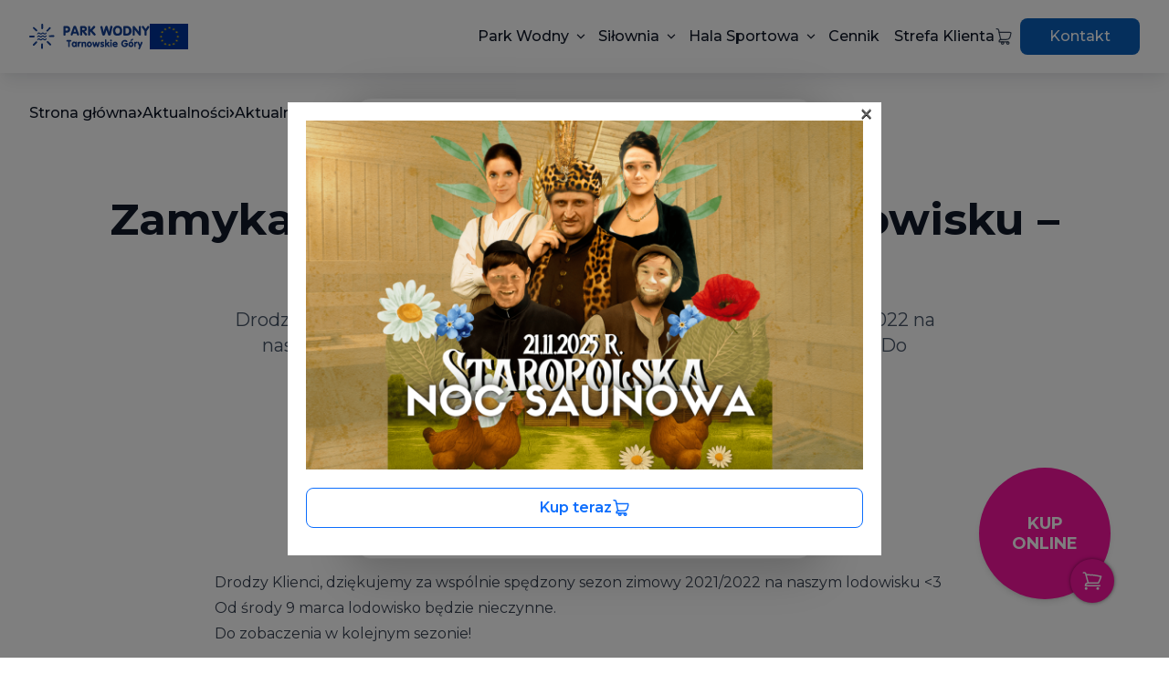

--- FILE ---
content_type: text/html; charset=UTF-8
request_url: https://parkwodny.com.pl/2022/03/07/zamykamy-sezon-zimowy-na-lodowisku-9-03-2022/
body_size: 75006
content:
<!DOCTYPE html><html lang="pl-PL"><head><meta charset="UTF-8"><meta name="viewport" content="width=device-width"><link rel="profile" href="http://gmpg.org/xfn/11"><link rel="pingback" href="https://parkwodny.com.pl/xmlrpc.php"> <script type="text/plain" data-cli-class="cli-blocker-script" data-cli-label="Google Analytics"  data-cli-script-type="analytics" data-cli-block="true" data-cli-block-if-ccpa-optout="false" data-cli-element-position="head">var _gaq = _gaq || [];
_gaq.push(['_setAccount', 'UA-36517103-1']);
_gaq.push(['_trackPageview']);
(function() {
var ga = document.createElement('script');
ga.type = 'text/javascript';
ga.async = true;
ga.src = ('https:' == document.location.protocol ? 'https://ssl' : 'http://www') + '.google-analytics.com/ga.js';
var s = document.getElementsByTagName('script')[0];
s.parentNode.insertBefore(ga, s);
})();</script>  <script type="text/plain" data-cli-class="cli-blocker-script" data-cli-label="Facebook Pixel Code"  data-cli-script-type="advertisement" data-cli-block="true" data-cli-block-if-ccpa-optout="false" data-cli-element-position="head">! function(f, b, e, v, n, t, s) {
if (f.fbq) return;
n = f.fbq = function() {
n.callMethod ?
n.callMethod.apply(n, arguments) : n.queue.push(arguments)
};
if (!f._fbq) f._fbq = n;
n.push = n;
n.loaded = !0;
n.version = '2.0';
n.queue = [];
t = b.createElement(e);
t.async = !0;
t.src = v;
s = b.getElementsByTagName(e)[0];
s.parentNode.insertBefore(t, s)
}(window, document, 'script',
'https://connect.facebook.net/en_US/fbevents.js');
fbq('init', '774155943327926');
fbq('track', 'PageView');</script> <noscript> <img height="1" width="1" style="display:none" data-cli-class="cli-blocker-script" data-cli-label="Facebook Pixel Code"  data-cli-script-type="advertisement" data-cli-block="true" data-cli-block-if-ccpa-optout="false" data-cli-element-position="head" data-cli-placeholder="Accept &lt;a class=&quot;cli_manage_current_consent&quot; tabindex=&quot;0&quot;&gt;Reklama&lt;/a&gt; cookies to view the content." data-cli-src="https://www.facebook.com/tr?id=774155943327926&ev=PageView&noscript=1" /> </noscript><link rel="preconnect" href="https://fonts.googleapis.com"><link rel="preconnect" href="https://fonts.gstatic.com" crossorigin><link href="https://fonts.googleapis.com/css2?family=Montserrat:wght@100..900&display=swap" rel="stylesheet"><style>[data-aos] {
opacity: 0;
}
[x-cloak] {
display: none !important;
}
@media (min-width: 1024px) {
.sub-menu-wrapper {
opacity: 0;
}
}</style><title>Zamykamy sezon zimowy na lodowisku &#8211; 9.03.2022 &#8211; Park Wodny i Hala Sportowa Tarnowskie Góry</title><meta name='robots' content='max-image-preview:large' /><style>img:is([sizes="auto" i], [sizes^="auto," i]) { contain-intrinsic-size: 3000px 1500px }</style> <script data-cfasync="false" data-pagespeed-no-defer>var gtm4wp_datalayer_name = "dataLayer";
var dataLayer = dataLayer || [];
const gtm4wp_scrollerscript_debugmode         = false;
const gtm4wp_scrollerscript_callbacktime      = 100;
const gtm4wp_scrollerscript_readerlocation    = 150;
const gtm4wp_scrollerscript_contentelementid  = "content";
const gtm4wp_scrollerscript_scannertime       = 60;</script> <link rel='stylesheet' id='wp-block-library-css' href='//parkwodny.com.pl/wp-content/cache/wpfc-minified/8j0f59fu/h6uq5.css' type='text/css' media='all' /><style id='wp-block-library-theme-inline-css' type='text/css'>.wp-block-audio :where(figcaption){color:#555;font-size:13px;text-align:center}.is-dark-theme .wp-block-audio :where(figcaption){color:#ffffffa6}.wp-block-audio{margin:0 0 1em}.wp-block-code{border:1px solid #ccc;border-radius:4px;font-family:Menlo,Consolas,monaco,monospace;padding:.8em 1em}.wp-block-embed :where(figcaption){color:#555;font-size:13px;text-align:center}.is-dark-theme .wp-block-embed :where(figcaption){color:#ffffffa6}.wp-block-embed{margin:0 0 1em}.blocks-gallery-caption{color:#555;font-size:13px;text-align:center}.is-dark-theme .blocks-gallery-caption{color:#ffffffa6}:root :where(.wp-block-image figcaption){color:#555;font-size:13px;text-align:center}.is-dark-theme :root :where(.wp-block-image figcaption){color:#ffffffa6}.wp-block-image{margin:0 0 1em}.wp-block-pullquote{border-bottom:4px solid;border-top:4px solid;color:currentColor;margin-bottom:1.75em}.wp-block-pullquote cite,.wp-block-pullquote footer,.wp-block-pullquote__citation{color:currentColor;font-size:.8125em;font-style:normal;text-transform:uppercase}.wp-block-quote{border-left:.25em solid;margin:0 0 1.75em;padding-left:1em}.wp-block-quote cite,.wp-block-quote footer{color:currentColor;font-size:.8125em;font-style:normal;position:relative}.wp-block-quote:where(.has-text-align-right){border-left:none;border-right:.25em solid;padding-left:0;padding-right:1em}.wp-block-quote:where(.has-text-align-center){border:none;padding-left:0}.wp-block-quote.is-large,.wp-block-quote.is-style-large,.wp-block-quote:where(.is-style-plain){border:none}.wp-block-search .wp-block-search__label{font-weight:700}.wp-block-search__button{border:1px solid #ccc;padding:.375em .625em}:where(.wp-block-group.has-background){padding:1.25em 2.375em}.wp-block-separator.has-css-opacity{opacity:.4}.wp-block-separator{border:none;border-bottom:2px solid;margin-left:auto;margin-right:auto}.wp-block-separator.has-alpha-channel-opacity{opacity:1}.wp-block-separator:not(.is-style-wide):not(.is-style-dots){width:100px}.wp-block-separator.has-background:not(.is-style-dots){border-bottom:none;height:1px}.wp-block-separator.has-background:not(.is-style-wide):not(.is-style-dots){height:2px}.wp-block-table{margin:0 0 1em}.wp-block-table td,.wp-block-table th{word-break:normal}.wp-block-table :where(figcaption){color:#555;font-size:13px;text-align:center}.is-dark-theme .wp-block-table :where(figcaption){color:#ffffffa6}.wp-block-video :where(figcaption){color:#555;font-size:13px;text-align:center}.is-dark-theme .wp-block-video :where(figcaption){color:#ffffffa6}.wp-block-video{margin:0 0 1em}:root :where(.wp-block-template-part.has-background){margin-bottom:0;margin-top:0;padding:1.25em 2.375em}</style><style id='global-styles-inline-css' type='text/css'>:root{--wp--preset--aspect-ratio--square: 1;--wp--preset--aspect-ratio--4-3: 4/3;--wp--preset--aspect-ratio--3-4: 3/4;--wp--preset--aspect-ratio--3-2: 3/2;--wp--preset--aspect-ratio--2-3: 2/3;--wp--preset--aspect-ratio--16-9: 16/9;--wp--preset--aspect-ratio--9-16: 9/16;--wp--preset--color--black: #000000;--wp--preset--color--cyan-bluish-gray: #abb8c3;--wp--preset--color--white: #ffffff;--wp--preset--color--pale-pink: #f78da7;--wp--preset--color--vivid-red: #cf2e2e;--wp--preset--color--luminous-vivid-orange: #ff6900;--wp--preset--color--luminous-vivid-amber: #fcb900;--wp--preset--color--light-green-cyan: #7bdcb5;--wp--preset--color--vivid-green-cyan: #00d084;--wp--preset--color--pale-cyan-blue: #8ed1fc;--wp--preset--color--vivid-cyan-blue: #0693e3;--wp--preset--color--vivid-purple: #9b51e0;--wp--preset--color--primary: #0EA5E9;--wp--preset--color--secondary: #14B8A6;--wp--preset--color--dark: #1F2937;--wp--preset--color--light: #F9FAFB;--wp--preset--gradient--vivid-cyan-blue-to-vivid-purple: linear-gradient(135deg,rgba(6,147,227,1) 0%,rgb(155,81,224) 100%);--wp--preset--gradient--light-green-cyan-to-vivid-green-cyan: linear-gradient(135deg,rgb(122,220,180) 0%,rgb(0,208,130) 100%);--wp--preset--gradient--luminous-vivid-amber-to-luminous-vivid-orange: linear-gradient(135deg,rgba(252,185,0,1) 0%,rgba(255,105,0,1) 100%);--wp--preset--gradient--luminous-vivid-orange-to-vivid-red: linear-gradient(135deg,rgba(255,105,0,1) 0%,rgb(207,46,46) 100%);--wp--preset--gradient--very-light-gray-to-cyan-bluish-gray: linear-gradient(135deg,rgb(238,238,238) 0%,rgb(169,184,195) 100%);--wp--preset--gradient--cool-to-warm-spectrum: linear-gradient(135deg,rgb(74,234,220) 0%,rgb(151,120,209) 20%,rgb(207,42,186) 40%,rgb(238,44,130) 60%,rgb(251,105,98) 80%,rgb(254,248,76) 100%);--wp--preset--gradient--blush-light-purple: linear-gradient(135deg,rgb(255,206,236) 0%,rgb(152,150,240) 100%);--wp--preset--gradient--blush-bordeaux: linear-gradient(135deg,rgb(254,205,165) 0%,rgb(254,45,45) 50%,rgb(107,0,62) 100%);--wp--preset--gradient--luminous-dusk: linear-gradient(135deg,rgb(255,203,112) 0%,rgb(199,81,192) 50%,rgb(65,88,208) 100%);--wp--preset--gradient--pale-ocean: linear-gradient(135deg,rgb(255,245,203) 0%,rgb(182,227,212) 50%,rgb(51,167,181) 100%);--wp--preset--gradient--electric-grass: linear-gradient(135deg,rgb(202,248,128) 0%,rgb(113,206,126) 100%);--wp--preset--gradient--midnight: linear-gradient(135deg,rgb(2,3,129) 0%,rgb(40,116,252) 100%);--wp--preset--font-size--small: 0.875rem;--wp--preset--font-size--medium: 20px;--wp--preset--font-size--large: 1.125rem;--wp--preset--font-size--x-large: 42px;--wp--preset--font-size--regular: 1.5rem;--wp--preset--font-size--xl: 1.25rem;--wp--preset--font-size--xxl: 1.5rem;--wp--preset--font-size--xxxl: 1.875rem;--wp--preset--spacing--20: 0.44rem;--wp--preset--spacing--30: 0.67rem;--wp--preset--spacing--40: 1rem;--wp--preset--spacing--50: 1.5rem;--wp--preset--spacing--60: 2.25rem;--wp--preset--spacing--70: 3.38rem;--wp--preset--spacing--80: 5.06rem;--wp--preset--shadow--natural: 6px 6px 9px rgba(0, 0, 0, 0.2);--wp--preset--shadow--deep: 12px 12px 50px rgba(0, 0, 0, 0.4);--wp--preset--shadow--sharp: 6px 6px 0px rgba(0, 0, 0, 0.2);--wp--preset--shadow--outlined: 6px 6px 0px -3px rgba(255, 255, 255, 1), 6px 6px rgba(0, 0, 0, 1);--wp--preset--shadow--crisp: 6px 6px 0px rgba(0, 0, 0, 1);}:root { --wp--style--global--content-size: 960px;--wp--style--global--wide-size: 1280px; }:where(body) { margin: 0; }.wp-site-blocks > .alignleft { float: left; margin-right: 2em; }.wp-site-blocks > .alignright { float: right; margin-left: 2em; }.wp-site-blocks > .aligncenter { justify-content: center; margin-left: auto; margin-right: auto; }:where(.is-layout-flex){gap: 0.5em;}:where(.is-layout-grid){gap: 0.5em;}.is-layout-flow > .alignleft{float: left;margin-inline-start: 0;margin-inline-end: 2em;}.is-layout-flow > .alignright{float: right;margin-inline-start: 2em;margin-inline-end: 0;}.is-layout-flow > .aligncenter{margin-left: auto !important;margin-right: auto !important;}.is-layout-constrained > .alignleft{float: left;margin-inline-start: 0;margin-inline-end: 2em;}.is-layout-constrained > .alignright{float: right;margin-inline-start: 2em;margin-inline-end: 0;}.is-layout-constrained > .aligncenter{margin-left: auto !important;margin-right: auto !important;}.is-layout-constrained > :where(:not(.alignleft):not(.alignright):not(.alignfull)){max-width: var(--wp--style--global--content-size);margin-left: auto !important;margin-right: auto !important;}.is-layout-constrained > .alignwide{max-width: var(--wp--style--global--wide-size);}body .is-layout-flex{display: flex;}.is-layout-flex{flex-wrap: wrap;align-items: center;}.is-layout-flex > :is(*, div){margin: 0;}body .is-layout-grid{display: grid;}.is-layout-grid > :is(*, div){margin: 0;}body{padding-top: 0px;padding-right: 0px;padding-bottom: 0px;padding-left: 0px;}a:where(:not(.wp-element-button)){text-decoration: underline;}:root :where(.wp-element-button, .wp-block-button__link){background-color: #32373c;border-width: 0;color: #fff;font-family: inherit;font-size: inherit;line-height: inherit;padding: calc(0.667em + 2px) calc(1.333em + 2px);text-decoration: none;}.has-black-color{color: var(--wp--preset--color--black) !important;}.has-cyan-bluish-gray-color{color: var(--wp--preset--color--cyan-bluish-gray) !important;}.has-white-color{color: var(--wp--preset--color--white) !important;}.has-pale-pink-color{color: var(--wp--preset--color--pale-pink) !important;}.has-vivid-red-color{color: var(--wp--preset--color--vivid-red) !important;}.has-luminous-vivid-orange-color{color: var(--wp--preset--color--luminous-vivid-orange) !important;}.has-luminous-vivid-amber-color{color: var(--wp--preset--color--luminous-vivid-amber) !important;}.has-light-green-cyan-color{color: var(--wp--preset--color--light-green-cyan) !important;}.has-vivid-green-cyan-color{color: var(--wp--preset--color--vivid-green-cyan) !important;}.has-pale-cyan-blue-color{color: var(--wp--preset--color--pale-cyan-blue) !important;}.has-vivid-cyan-blue-color{color: var(--wp--preset--color--vivid-cyan-blue) !important;}.has-vivid-purple-color{color: var(--wp--preset--color--vivid-purple) !important;}.has-primary-color{color: var(--wp--preset--color--primary) !important;}.has-secondary-color{color: var(--wp--preset--color--secondary) !important;}.has-dark-color{color: var(--wp--preset--color--dark) !important;}.has-light-color{color: var(--wp--preset--color--light) !important;}.has-black-background-color{background-color: var(--wp--preset--color--black) !important;}.has-cyan-bluish-gray-background-color{background-color: var(--wp--preset--color--cyan-bluish-gray) !important;}.has-white-background-color{background-color: var(--wp--preset--color--white) !important;}.has-pale-pink-background-color{background-color: var(--wp--preset--color--pale-pink) !important;}.has-vivid-red-background-color{background-color: var(--wp--preset--color--vivid-red) !important;}.has-luminous-vivid-orange-background-color{background-color: var(--wp--preset--color--luminous-vivid-orange) !important;}.has-luminous-vivid-amber-background-color{background-color: var(--wp--preset--color--luminous-vivid-amber) !important;}.has-light-green-cyan-background-color{background-color: var(--wp--preset--color--light-green-cyan) !important;}.has-vivid-green-cyan-background-color{background-color: var(--wp--preset--color--vivid-green-cyan) !important;}.has-pale-cyan-blue-background-color{background-color: var(--wp--preset--color--pale-cyan-blue) !important;}.has-vivid-cyan-blue-background-color{background-color: var(--wp--preset--color--vivid-cyan-blue) !important;}.has-vivid-purple-background-color{background-color: var(--wp--preset--color--vivid-purple) !important;}.has-primary-background-color{background-color: var(--wp--preset--color--primary) !important;}.has-secondary-background-color{background-color: var(--wp--preset--color--secondary) !important;}.has-dark-background-color{background-color: var(--wp--preset--color--dark) !important;}.has-light-background-color{background-color: var(--wp--preset--color--light) !important;}.has-black-border-color{border-color: var(--wp--preset--color--black) !important;}.has-cyan-bluish-gray-border-color{border-color: var(--wp--preset--color--cyan-bluish-gray) !important;}.has-white-border-color{border-color: var(--wp--preset--color--white) !important;}.has-pale-pink-border-color{border-color: var(--wp--preset--color--pale-pink) !important;}.has-vivid-red-border-color{border-color: var(--wp--preset--color--vivid-red) !important;}.has-luminous-vivid-orange-border-color{border-color: var(--wp--preset--color--luminous-vivid-orange) !important;}.has-luminous-vivid-amber-border-color{border-color: var(--wp--preset--color--luminous-vivid-amber) !important;}.has-light-green-cyan-border-color{border-color: var(--wp--preset--color--light-green-cyan) !important;}.has-vivid-green-cyan-border-color{border-color: var(--wp--preset--color--vivid-green-cyan) !important;}.has-pale-cyan-blue-border-color{border-color: var(--wp--preset--color--pale-cyan-blue) !important;}.has-vivid-cyan-blue-border-color{border-color: var(--wp--preset--color--vivid-cyan-blue) !important;}.has-vivid-purple-border-color{border-color: var(--wp--preset--color--vivid-purple) !important;}.has-primary-border-color{border-color: var(--wp--preset--color--primary) !important;}.has-secondary-border-color{border-color: var(--wp--preset--color--secondary) !important;}.has-dark-border-color{border-color: var(--wp--preset--color--dark) !important;}.has-light-border-color{border-color: var(--wp--preset--color--light) !important;}.has-vivid-cyan-blue-to-vivid-purple-gradient-background{background: var(--wp--preset--gradient--vivid-cyan-blue-to-vivid-purple) !important;}.has-light-green-cyan-to-vivid-green-cyan-gradient-background{background: var(--wp--preset--gradient--light-green-cyan-to-vivid-green-cyan) !important;}.has-luminous-vivid-amber-to-luminous-vivid-orange-gradient-background{background: var(--wp--preset--gradient--luminous-vivid-amber-to-luminous-vivid-orange) !important;}.has-luminous-vivid-orange-to-vivid-red-gradient-background{background: var(--wp--preset--gradient--luminous-vivid-orange-to-vivid-red) !important;}.has-very-light-gray-to-cyan-bluish-gray-gradient-background{background: var(--wp--preset--gradient--very-light-gray-to-cyan-bluish-gray) !important;}.has-cool-to-warm-spectrum-gradient-background{background: var(--wp--preset--gradient--cool-to-warm-spectrum) !important;}.has-blush-light-purple-gradient-background{background: var(--wp--preset--gradient--blush-light-purple) !important;}.has-blush-bordeaux-gradient-background{background: var(--wp--preset--gradient--blush-bordeaux) !important;}.has-luminous-dusk-gradient-background{background: var(--wp--preset--gradient--luminous-dusk) !important;}.has-pale-ocean-gradient-background{background: var(--wp--preset--gradient--pale-ocean) !important;}.has-electric-grass-gradient-background{background: var(--wp--preset--gradient--electric-grass) !important;}.has-midnight-gradient-background{background: var(--wp--preset--gradient--midnight) !important;}.has-small-font-size{font-size: var(--wp--preset--font-size--small) !important;}.has-medium-font-size{font-size: var(--wp--preset--font-size--medium) !important;}.has-large-font-size{font-size: var(--wp--preset--font-size--large) !important;}.has-x-large-font-size{font-size: var(--wp--preset--font-size--x-large) !important;}.has-regular-font-size{font-size: var(--wp--preset--font-size--regular) !important;}.has-xl-font-size{font-size: var(--wp--preset--font-size--xl) !important;}.has-xxl-font-size{font-size: var(--wp--preset--font-size--xxl) !important;}.has-xxxl-font-size{font-size: var(--wp--preset--font-size--xxxl) !important;}
:where(.wp-block-post-template.is-layout-flex){gap: 1.25em;}:where(.wp-block-post-template.is-layout-grid){gap: 1.25em;}
:where(.wp-block-columns.is-layout-flex){gap: 2em;}:where(.wp-block-columns.is-layout-grid){gap: 2em;}
:root :where(.wp-block-pullquote){font-size: 1.5em;line-height: 1.6;}</style><link rel='stylesheet' id='contact-form-7-css' href='//parkwodny.com.pl/wp-content/cache/wpfc-minified/23w0b0np/h6uq5.css' type='text/css' media='all' /><link rel='stylesheet' id='wppopups-base-css' href='//parkwodny.com.pl/wp-content/cache/wpfc-minified/m8x253w3/h6uq5.css' type='text/css' media='all' /><link rel='stylesheet' id='main-styles-css' href='//parkwodny.com.pl/wp-content/cache/wpfc-minified/jpf9yz5s/h6uq5.css' type='text/css' media='all' /><link rel='stylesheet' id='cookie-law-info-css' href='//parkwodny.com.pl/wp-content/cache/wpfc-minified/2on9rzqp/h6uq5.css' type='text/css' media='all' /><link rel='stylesheet' id='cookie-law-info-gdpr-css' href='//parkwodny.com.pl/wp-content/cache/wpfc-minified/9j1a7w3q/h6uq5.css' type='text/css' media='all' /><style id='cookie-law-info-gdpr-inline-css' type='text/css'>.cli-modal-content, .cli-tab-content { background-color: #ffffff; }.cli-privacy-content-text, .cli-modal .cli-modal-dialog, .cli-tab-container p, a.cli-privacy-readmore { color: #000000; }.cli-tab-header { background-color: #f2f2f2; }.cli-tab-header, .cli-tab-header a.cli-nav-link,span.cli-necessary-caption,.cli-switch .cli-slider:after { color: #000000; }.cli-switch .cli-slider:before { background-color: #ffffff; }.cli-switch input:checked + .cli-slider:before { background-color: #ffffff; }.cli-switch .cli-slider { background-color: #e3e1e8; }.cli-switch input:checked + .cli-slider { background-color: #28a745; }.cli-modal-close svg { fill: #000000; }.cli-tab-footer .wt-cli-privacy-accept-all-btn { background-color: #00acad; color: #ffffff}.cli-tab-footer .wt-cli-privacy-accept-btn { background-color: #00acad; color: #ffffff}.cli-tab-header a:before{ border-right: 1px solid #000000; border-bottom: 1px solid #000000; }</style><link rel='stylesheet' id='newsletter-css' href='//parkwodny.com.pl/wp-content/cache/wpfc-minified/6xig4ha3/h6uq5.css' type='text/css' media='all' /> <script defer id="jquery-core-js-extra" src="[data-uri]"></script> <script type="text/javascript" src="https://parkwodny.com.pl/wp-includes/js/jquery/jquery.min.js" id="jquery-core-js"></script> <script defer type="text/javascript" src="https://parkwodny.com.pl/wp-content/cache/autoptimize/js/autoptimize_single_070a12458ed43e10ecdc3c90ed286af5.js" id="gtm4wp-scroll-tracking-js"></script> <script defer id="cookie-law-info-js-extra" src="[data-uri]"></script> <script defer type="text/javascript" src="https://parkwodny.com.pl/wp-content/cache/autoptimize/js/autoptimize_single_3e41cf801d399098e6afb3f23be4caae.js" id="cookie-law-info-js"></script> <script defer src="[data-uri]"></script> <link rel="https://api.w.org/" href="https://parkwodny.com.pl/wp-json/" /><link rel="alternate" title="JSON" type="application/json" href="https://parkwodny.com.pl/wp-json/wp/v2/posts/2956" /><link rel="canonical" href="https://parkwodny.com.pl/2022/03/07/zamykamy-sezon-zimowy-na-lodowisku-9-03-2022/" /><link rel='shortlink' href='https://parkwodny.com.pl/?p=2956' /><link rel="alternate" title="oEmbed (JSON)" type="application/json+oembed" href="https://parkwodny.com.pl/wp-json/oembed/1.0/embed?url=https%3A%2F%2Fparkwodny.com.pl%2F2022%2F03%2F07%2Fzamykamy-sezon-zimowy-na-lodowisku-9-03-2022%2F" /><link rel="alternate" title="oEmbed (XML)" type="text/xml+oembed" href="https://parkwodny.com.pl/wp-json/oembed/1.0/embed?url=https%3A%2F%2Fparkwodny.com.pl%2F2022%2F03%2F07%2Fzamykamy-sezon-zimowy-na-lodowisku-9-03-2022%2F&#038;format=xml" />  <script data-cfasync="false" data-pagespeed-no-defer>var dataLayer_content = {"visitorLoginState":"logged-out","visitorEmail":"","visitorEmailHash":"","visitorIP":"18.191.26.248","pagePostType":"post","pagePostType2":"single-post","pageCategory":["aktualnosc"],"pagePostAuthor":"natalia","browserName":"","browserVersion":"","browserEngineName":"","browserEngineVersion":"","deviceType":"bot","deviceManufacturer":"","deviceModel":""};
dataLayer.push( dataLayer_content );</script> <script data-cfasync="false" data-pagespeed-no-defer>(function(w,d,s,l,i){w[l]=w[l]||[];w[l].push({'gtm.start':
new Date().getTime(),event:'gtm.js'});var f=d.getElementsByTagName(s)[0],
j=d.createElement(s),dl=l!='dataLayer'?'&l='+l:'';j.async=true;j.src=
'//www.googletagmanager.com/gtm.js?id='+i+dl;f.parentNode.insertBefore(j,f);
})(window,document,'script','dataLayer','GTM-TQLQCX8M');</script> <style type="text/css" id="spu-css-6891" class="spu-css">#spu-bg-6891 {
background-color: rgba(0,0,0,0.5);
}
#spu-6891 .spu-close {
font-size: 30px;
color: #666;
text-shadow: 0 1px 0 #000;
}
#spu-6891 .spu-close:hover {
color: #000;
}
#spu-6891 {
background-color: rgb(255, 255, 255);
max-width: 650px;
border-radius: 0px;
height: auto;
box-shadow:  0px 0px 0px 0px #ccc;
}
#spu-6891 .spu-container {
padding: 20px;
height: calc(100% - 0px);
}</style><link rel="icon" href="https://parkwodny.com.pl/wp-content/uploads/2024/12/cropped-fav-1.png" sizes="32x32" /><link rel="icon" href="https://parkwodny.com.pl/wp-content/uploads/2024/12/cropped-fav-1.png" sizes="192x192" /><link rel="apple-touch-icon" href="https://parkwodny.com.pl/wp-content/uploads/2024/12/cropped-fav-1.png" /><meta name="msapplication-TileImage" content="https://parkwodny.com.pl/wp-content/uploads/2024/12/cropped-fav-1.png" /><style type="text/css" id="wp-custom-css">/*
* .cli-barmodal-open {overflow: initial}
.cli-barmodal-open .wt-cli-cookie-bar-container {display: none !important}
*/
.cli-tab-section .cookielawinfo-row-cat-table th.cookielawinfo-column-1, .cli-tab-section .cookielawinfo-row-cat-table td.cookielawinfo-column-1 {
padding-left: 10px;
}
@media (min-width: 800.02px) {
.wt-cli-cookie-bar-container .cookielawinfo-column-3 {
width: 20%;
}
.wt-cli-cookie-bar-container .cookielawinfo-column-4 {
width: 45%;
}
}
#cookie-law-info-again {
box-shadow: 0 0 2rem .3125rem rgba(19,18,58,.05);
padding: 8px 12px;
}
#cookie-law-info-bar {
max-height: 570px !important;
}
@media (max-width: 767.98px) {
#cookie-law-info-again {
bottom: 59px !important;
position: static !important;
}
}
body a.dl-bubble.dl-bubble {
bottom: 70px;
right: 70px;
}
body a.dl-bubble-tab-mobile.dl-bubble-tab-mobile {
bottom: 110px;
}
/* Stylowa ramka informacyjna (przypomnienie o logowaniu - dodane przez PW) */
.info-box {
background-color: #e7f3fe; /* jaśniejszy niebieski */
border-left: 5px solid #0d6efd; /* główny niebieski */
color: #0a58ca; /* ciemniejszy niebieski tekst */
padding: 20px 25px;
margin: 20px 0;
border-radius: 8px;
box-shadow: 0 4px 10px rgba(0, 0, 0, 0.1);
max-width: 600px;
display: flex;
align-items: center;
}
/* Kontener na ikonę po lewej stronie */
.info-box-icon {
margin-right: 20px;
flex-shrink: 0; /* Zapobiega kurczeniu się ikony */
}
/* Kolor ikony SVG */
.info-box-icon svg {
color: #0d6efd;
display: block; /* Usuwa dodatkowe miejsce pod ikoną */
}
/* Styl linków wewnątrz ramki */
.info-box a {
color: #0d6efd;
font-weight: bold;
text-decoration: underline;
}
/* Styl pogrubionego tekstu (nagłówka) */
.info-box strong {
display: block; /* Ustawia nagłówek w osobnej linii */
margin-bottom: 5px; /* Dodaje mały odstęp pod nagłówkiem */
}
/* Stylowa ramka eventowa */
.event-box {
background-color: #fff8e1; /* Jasnożółty */
border-left: 5px solid #ffab00; /* Złoty/bursztynowy */
color: #a15c00; /* Ciemny, nasycony pomarańczowy/brązowy */
padding: 20px 25px;
margin: 20px 0;
border-radius: 8px;
box-shadow: 0 4px 10px rgba(0, 0, 0, 0.1);
max-width: 600px;
display: flex;
align-items: center;
}
/* Kontener na ikonę po lewej stronie */
.event-box-icon {
margin-right: 20px;
flex-shrink: 0;
}
/* Kolor ikony SVG */
.event-box-icon svg {
color: #ffab00;
display: block;
}
/* Kontener na treść po prawej stronie */
.event-box-content {
line-height: 1.6; /* Poprawia czytelność linii */
}
/* Ustawienia dla poszczególnych linii informacji */
.event-box-content p {
margin: 4px 0; /* Zmniejsza odstępy między liniami */
padding: 0;
}
/* Pogrubienie dla cen */
.event-box-content strong {
color: #000; /* Ceny można wyróżnić ciemniejszym kolorem */
}
/*
* Przycisk "Kup teraz" w ramce informacyjnej  */
/* Kontener na przycisk, dodaje odstęp POD przyciskiem */
.info-box-button-wrapper {
margin-bottom: 15px; /* ZMIANA: Odstęp na dole zamiast na górze */
}
/* Główny styl przycisku */
.info-box-button {
/* Ustawienia elastycznego layoutu (ikona + tekst) */
display: inline-flex;
align-items: center;
justify-content: center;
gap: 6px; /* Odstęp między tekstem a ikoną */
/* Wygląd */
color: #0d6efd; /* Kolor tekstu i ikony (ten sam co ramka) */
background-color: #fff; /* ZMIANA: Domyślne białe tło */
border: 1.5px solid #0d6efd;
border-radius: 8px;
/* Rozmiar i odstępy */
height: 44px;
padding: 0 24px;
/* Tekst */
font-weight: 600;
text-decoration: none;
white-space: nowrap; /* Zapobiega łamaniu tekstu */
/* Płynne przejście dla efektu najechania */
transition: all 0.2s ease-in-out;
}
/* Efekt po najechaniu myszką (BEZ ZMIAN) */
.info-box-button:hover {
background-color: #0d6efd;
color: #fff; /* Zmiana koloru tekstu i ikony na biały */
}
/* Rozmiar ikony wewnątrz przycisku */
.info-box-button svg {
width: 20px;
height: 20px;
}
/* ---- NOWY KOD PRZYCISKU POPUP - START ---- */
/* Definicja niestandardowego koloru */
.text-pw-blue {
color: #0d6efd;
}
.border-pw-blue {
border-color: #0d6efd;
}
/* Efekt najechania (hover) */
.przycisk-sauna-night {
transition: all 0.2s ease-in-out;
}
.przycisk-sauna-night:hover {
background-color: #0d6efd;
color: #fff;
}
/* ---- NOWY KOD PRZYCISKU POPUP - KONIEC ---- */
/* 1. KONTENER PRZYCISKU */
.przycisk-sauna-night.flex.items-center {
/* Siłowo ustawiamy flex i centrowanie.
Tym razem zadziała, bo centrujemy pseudo-elementy, a nie "brudny" tekst. */
display: flex !important;
align-items: center !important; 
justify-content: center !important;
gap: 6px !important; /* Ustawiamy odstęp (zamiast gap-1.5) */
/* UKRYWAMY ORYGINALNY TEKST, KTÓRY PSUJE LAYOUT */
font-size: 0 !important;
color: transparent !important;
}
/* 2. TWORZYMY TEKST "KUP TERAZ" NA NOWO */
.przycisk-sauna-night::before {
content: 'Kup teraz';
font-size: 16px; /* Przywracamy font */
font-weight: 600;
color: #0d6efd; /* Niebieski */
line-height: normal !important; /* Reset line-height */
text-decoration: none !important;
}
/* 3. TWORZYMY IKONĘ NA NOWO (NIEBIESKA) */
.przycisk-sauna-night::after {
content: url("data:image/svg+xml,%3Csvg aria-hidden='true' role='presentation' viewBox='0 0 20 20' fill='none' xmlns='http://www.w3.org/2000/svg'%3E%3Cpath d='M6.66667 13.3332H12.7194C16.459 13.3332 17.0277 10.9839 17.7175 7.5574C17.9165 6.5691 18.016 6.07495 17.7767 5.74573C17.5375 5.4165 17.0789 5.4165 16.1617 5.4165H5' stroke='%230d6efd' stroke-width='1.5' stroke-linecap='round'%3E%3C/path%3E%3Cpath d='M6.66683 13.3332L4.48244 2.92894C4.29695 2.187 3.63031 1.6665 2.86554 1.6665H2.0835' stroke='%230d6efd' stroke-width='1.5' stroke-linecap='round'%3E%3C/path%3E%3Cpath d='M7.4 13.333H7.05714C5.92101 13.333 5 14.2924 5 15.4759C5 15.6731 5.1535 15.833 5.34286 15.833H14.5833' stroke='%230d6efd' stroke-width='1.5' stroke-linecap='round' stroke-linejoin='round'%3E%3C/path%3E%3Cellipse cx='8.75' cy='17.083' rx='1.25' ry='1.25' stroke='%230d6efd' stroke-width='1.5'%3E%3C/ellipse%3E%3Cellipse cx='14.5835' cy='17.083' rx='1.25' ry='1.25' stroke='%230d6efd' stroke-width='1.5'%3E%3C/ellipse%3E%3C/svg%3E");
width: 20px;
height: 20px;
line-height: normal !important; /* Reset line-height */
}
/* 4. STYLE HOVER (NAJECHANIA) */
/* Zmiana tekstu na biały */
.przycisk-sauna-night:hover::before {
color: #fff !important;
}
/* Zmiana ikony na białą */
.przycisk-sauna-night:hover::after {
content: url("data:image/svg+xml,%3Csvg aria-hidden='true' role='presentation' viewBox='0 0 20 20' fill='none' xmlns='http://www.w3.org/2000/svg'%3E%3Cpath d='M6.66667 13.3332H12.7194C16.459 13.3332 17.0277 10.9839 17.7175 7.5574C17.9165 6.5691 18.016 6.07495 17.7767 5.74573C17.5375 5.4165 17.0789 5.4165 16.1617 5.4165H5' stroke='%23fff' stroke-width='1.5' stroke-linecap='round'%3E%3C/path%3E%3Cpath d='M6.66683 13.3332L4.48244 2.92894C4.29695 2.187 3.63031 1.6665 2.86554 1.6665H2.0835' stroke='%23fff' stroke-width='1.5' stroke-linecap='round'%3E%3C/path%3E%3Cpath d='M7.4 13.333H7.05714C5.92101 13.333 5 14.2924 5 15.4759C5 15.6731 5.1535 15.833 5.34286 15.833H14.5833' stroke='%23fff' stroke-width='1.5' stroke-linecap='round' stroke-linejoin='round'%3E%3C/path%3E%3Cellipse cx='8.75' cy='17.083' rx='1.25' ry='1.25' stroke='%23fff' stroke-width='1.5'%3E%3C/ellipse%3E%3Cellipse cx='14.5835' cy='17.083' rx='1.25' ry='1.25' stroke='%23fff' stroke-width='1.5'%3E%3C/ellipse%3E%3C/svg%3E");
}</style></head><body class="wp-singular post-template-default single single-post postid-2956 single-format-standard wp-theme-parkwodny bg-white text-pw-dark font-base antialiased"><div id="fb-root"></div> <script type="text/plain" data-cli-class="cli-blocker-script" data-cli-label="Facebook Pixel Code"  data-cli-script-type="advertisement" data-cli-block="true" data-cli-block-if-ccpa-optout="false" data-cli-element-position="body">(function(d, s, id) {
var js, fjs = d.getElementsByTagName(s)[0];
if (d.getElementById(id)) return;
js = d.createElement(s);
js.id = id;
js.src = "//connect.facebook.net/pl_PL/sdk.js#xfbml=1&version=v2.3";
fjs.parentNode.insertBefore(js, fjs);
}(document, 'script', 'facebook-jssdk'));</script> <nav aria-label="Dostępność"><ul><li> <a href="#main" class="skip-link screen-reader-text offscreen !bg-pw-dark-blue font-semibold !text-white">Przejdź do treści</a></li></ul></nav><header data-component="navbar" class="sshadow-header fixed top-0 z-50 h-[4.25rem] w-full bg-white lg:h-20"><div class="container mx-auto py-5"><div class="flex flex-wrap items-center justify-between"><div class="flex items-center gap-5"> <a title="Park Wodny - Przejdź do strony głownej" href="https://parkwodny.com.pl"> <svg aria-label="Przejdź do strony głównej" role="img" width="132" height="28" viewBox="0 0 132 28" fill="none" xmlns="http://www.w3.org/2000/svg"> <mask id="mask_navbar_logo" style="mask-type:luminance" maskUnits="userSpaceOnUse" x="0" y="0" width="132" height="28"> <path d="M131.732 0H0V28H131.732V0Z" fill="white" /> </mask> <g mask="url(#mask_navbar_logo)"> <path d="M13.083 26.7417V22.5007C13.094 22.2564 13.1968 22.0253 13.3708 21.8535C13.5367 21.6663 13.7686 21.5504 14.0179 21.53C14.2691 21.5488 14.5052 21.6572 14.6833 21.8353C14.8614 22.0134 14.9697 22.2495 14.9886 22.5007V26.7417C14.9805 26.9618 14.8918 27.1713 14.7394 27.3304C14.587 27.4894 14.3814 27.5869 14.1618 27.6043H13.9463C13.7297 27.5958 13.5242 27.5061 13.3708 27.353C13.2042 27.2055 13.1011 26.9993 13.083 26.7775V26.7417ZM13.3011 5.06798V0.862801C13.2898 0.655591 13.3536 0.451259 13.4807 0.287275C13.6283 0.120718 13.8345 0.0176169 14.0563 -0.000488281H14.2718C14.4884 0.00799721 14.6939 0.0977191 14.8473 0.250825C15.0139 0.398374 15.117 0.604576 15.1351 0.826351V5.06798C15.1159 5.31371 15.0117 5.54508 14.8404 5.72225C14.669 5.89943 14.4413 6.01133 14.1963 6.0387C13.9451 6.01982 13.709 5.91149 13.5309 5.73337C13.3528 5.55525 13.2445 5.31917 13.2256 5.06798H13.3011ZM27.2448 14.1965C27.0972 14.363 26.891 14.4661 26.6693 14.4842L22.4283 14.5559C22.1832 14.5367 21.9525 14.433 21.7755 14.2624C21.5985 14.0919 21.4864 13.8651 21.4582 13.6209C21.4771 13.3698 21.5854 13.1337 21.7635 12.9556C21.9416 12.7774 22.1777 12.6691 22.4289 12.6502L26.6699 12.5786C26.89 12.5867 27.0996 12.6754 27.2586 12.8278C27.4176 12.9803 27.5151 13.1858 27.5325 13.4054V13.6209C27.5241 13.8375 27.4343 14.043 27.2812 14.1965M5.14009 14.9165L0.8991 14.9881C0.682496 14.9797 0.477027 14.8899 0.323574 14.7368C0.230378 14.6628 0.153519 14.5702 0.0978319 14.465C0.042145 14.3598 0.0088358 14.2442 0 14.1255L0 13.91C0.00848549 13.6934 0.0982074 13.4879 0.251313 13.3345C0.398863 13.1679 0.605064 13.0648 0.82684 13.0467L5.06783 12.9751C5.31288 12.9941 5.54371 13.0976 5.7208 13.2681C5.89788 13.4385 6.01021 13.6652 6.03855 13.9093C6.01982 14.1606 5.91155 14.3969 5.73342 14.5751C5.55529 14.7534 5.31912 14.8618 5.06783 14.8807L5.14009 14.9165ZM23.0396 23.7943C22.8156 23.8047 22.5963 23.7274 22.4283 23.5788L19.4093 20.6315C19.2433 20.4432 19.1537 20.1996 19.158 19.9485C19.1521 19.8237 19.1713 19.6989 19.2144 19.5816C19.2576 19.4643 19.3239 19.3568 19.4093 19.2656C19.5005 19.1801 19.608 19.1139 19.7253 19.0707C19.8426 19.0275 19.9674 19.0083 20.0923 19.0143C20.3433 19.0099 20.5869 19.0996 20.7752 19.2656L23.7942 22.2129C23.9315 22.3801 24.0066 22.5897 24.0066 22.806C24.0066 23.0224 23.9315 23.232 23.7942 23.3991L23.6503 23.543C23.4823 23.6916 23.263 23.7689 23.039 23.7585M7.26059 8.12147L4.24099 5.17605C4.10365 5.0089 4.02858 4.79927 4.02858 4.58294C4.02858 4.36661 4.10365 4.15698 4.24099 3.98983L4.38487 3.84595C4.55202 3.70861 4.76165 3.63353 4.97798 3.63353C5.19432 3.63353 5.40395 3.70861 5.5711 3.84595L8.59005 6.79328C8.75234 6.97681 8.84192 7.21335 8.84192 7.45833C8.84192 7.70332 8.75234 7.93986 8.59005 8.12339C8.40652 8.28567 8.16999 8.37525 7.925 8.37525C7.68001 8.37525 7.44347 8.28567 7.25995 8.12339L7.26059 8.12147ZM23.5787 4.70668C23.589 4.93072 23.5118 5.15 23.3632 5.31802L20.4158 8.33889C20.2275 8.50491 19.9839 8.59454 19.7329 8.5902C19.608 8.59613 19.4832 8.57694 19.3659 8.53378C19.2486 8.49061 19.1412 8.42434 19.0499 8.33889C18.8876 8.15536 18.7981 7.91883 18.7981 7.67384C18.7981 7.42885 18.8876 7.19231 19.0499 7.00878L21.9979 3.98983C22.165 3.85249 22.3747 3.77742 22.591 3.77742C22.8073 3.77742 23.017 3.85249 23.1841 3.98983L23.328 4.13371C23.4766 4.30173 23.5539 4.521 23.5435 4.74505M8.411 20.847L5.46366 23.8666C5.29651 24.0039 5.08689 24.079 4.87055 24.079C4.65422 24.079 4.44459 24.0039 4.27744 23.8666L4.13356 23.7246C3.99622 23.5575 3.92115 23.3479 3.92115 23.1315C3.92115 22.9152 3.99622 22.7056 4.13356 22.5384L7.08089 19.5194C7.26924 19.3534 7.51282 19.2638 7.76385 19.2681C7.88576 19.2581 8.00842 19.274 8.12369 19.315C8.23897 19.3559 8.34421 19.4209 8.43245 19.5056C8.52068 19.5903 8.58989 19.6929 8.63547 19.8064C8.68105 19.9199 8.70198 20.0418 8.69684 20.164C8.70118 20.4151 8.61155 20.6587 8.44553 20.847" fill="#164194" /> <path d="M11.8609 10.2079C11.5211 9.84968 11.0596 9.6316 10.5672 9.59652C10.3213 9.58244 10.0756 9.62733 9.85059 9.72744C9.62557 9.82755 9.42772 9.97999 9.27354 10.172C8.91426 10.6853 8.74862 11.3093 8.80609 11.9332C9.14562 11.7793 9.45106 11.5593 9.70455 11.286C9.80044 11.1338 9.93288 11.0081 10.0898 10.9202C10.2467 10.8323 10.4232 10.785 10.603 10.7827C10.7469 10.7827 10.9624 10.9624 11.1785 11.1421C11.5671 11.5717 12.1099 11.8301 12.6883 11.8609C12.9626 11.8551 13.2325 11.7913 13.4803 11.6736C13.7281 11.5558 13.9481 11.3869 14.1259 11.1779C14.3176 10.9546 14.5876 10.8131 14.8804 10.7827C15.1731 10.8379 15.4389 10.9897 15.635 11.2138C15.9802 11.5904 16.4557 11.8218 16.9651 11.8609C17.2407 11.8624 17.513 11.8018 17.7619 11.6835C18.0108 11.5653 18.2298 11.3925 18.4027 11.1779C18.6262 10.9658 18.8024 10.709 18.92 10.4241C19.0376 10.1393 19.0938 9.83291 19.085 9.5249C18.8612 9.54138 18.6433 9.60424 18.4452 9.70948C18.247 9.81473 18.0729 9.96006 17.9339 10.1362C17.7227 10.4097 17.4133 10.5902 17.0713 10.6395C16.6962 10.5989 16.3499 10.4194 16.1006 10.1362C15.7901 9.77994 15.3517 9.5603 14.8804 9.5249C14.6374 9.53996 14.4002 9.60525 14.1837 9.71664C13.9672 9.82802 13.7761 9.98309 13.6226 10.172C13.4076 10.4351 13.0977 10.603 12.76 10.6395C12.4187 10.6076 12.1 10.4547 11.8615 10.2085M11.8615 13.3713C11.5217 13.0132 11.0603 12.7951 10.5678 12.76C10.322 12.7459 10.0763 12.7908 9.85123 12.8909C9.62621 12.991 9.42836 13.1435 9.27418 13.3355C8.91489 13.8488 8.74926 14.4728 8.80673 15.0966C9.14586 14.9425 9.45086 14.7222 9.70391 14.4489C9.80047 14.3083 9.92902 14.1926 10.079 14.1113C10.2289 14.03 10.396 13.9855 10.5666 13.9814C10.7104 13.9814 10.9259 14.1611 11.1421 14.3408C11.5307 14.7704 12.0734 15.0288 12.6519 15.0595C12.9262 15.0538 13.1961 14.9899 13.4439 14.8722C13.6917 14.7545 13.9117 14.5856 14.0894 14.3766C14.275 14.1398 14.5458 13.9851 14.844 13.9456C15.1498 13.9929 15.4295 14.1453 15.635 14.3766C15.9802 14.7533 16.4557 14.9846 16.9651 15.0237C17.2407 15.0252 17.513 14.9646 17.7619 14.8464C18.0108 14.7281 18.2298 14.5553 18.4027 14.3408C18.6264 14.1286 18.8028 13.8717 18.9205 13.5868C19.0382 13.3018 19.0944 12.9953 19.0856 12.6871C18.8558 12.6987 18.6311 12.7593 18.4265 12.8647C18.222 12.9701 18.0422 13.118 17.8994 13.2984C17.6881 13.5719 17.3788 13.7524 17.0368 13.8017C16.6744 13.7525 16.3422 13.5735 16.1018 13.2978C15.7908 12.9417 15.352 12.7225 14.8804 12.6877C14.6374 12.7028 14.4002 12.7681 14.1837 12.8795C13.9672 12.9909 13.7761 13.1459 13.6226 13.3349C13.4076 13.5979 13.0977 13.7658 12.76 13.8023C12.4187 13.7704 12.1 13.6175 11.8615 13.3713ZM11.8615 16.5342C11.5217 16.176 11.0603 15.9579 10.5678 15.9228C10.322 15.9088 10.0763 15.9536 9.85123 16.0538C9.62621 16.1539 9.42836 16.3063 9.27418 16.4984C8.91489 17.0116 8.74926 17.6356 8.80673 18.2595C9.15907 18.1098 9.47702 17.8896 9.741 17.6123C9.83756 17.4717 9.96611 17.356 10.1161 17.2748C10.266 17.1935 10.4331 17.149 10.6036 17.1449C10.7475 17.1449 10.963 17.3246 11.1792 17.5043C11.5675 17.9329 12.1095 18.1908 12.6871 18.2217C12.9613 18.216 13.2313 18.1521 13.479 18.0344C13.7268 17.9167 13.9469 17.7478 14.1246 17.5388C14.3107 17.3022 14.582 17.148 14.8804 17.1091C15.1731 17.1642 15.4389 17.316 15.635 17.5401C15.9802 17.9168 16.4557 18.1481 16.9651 18.1872C17.2407 18.1887 17.513 18.1281 17.7619 18.0099C18.0108 17.8916 18.2298 17.7188 18.4027 17.5043C18.6264 17.2921 18.8028 17.0352 18.9205 16.7502C19.0382 16.4653 19.0944 16.1587 19.0856 15.8506C18.8619 15.867 18.644 15.9299 18.4458 16.0352C18.2476 16.1404 18.0735 16.2857 17.9346 16.4619C17.7233 16.7354 17.4139 16.9158 17.0719 16.9652C16.6968 16.9246 16.3505 16.7451 16.1012 16.4619C15.7906 16.1055 15.3519 15.8858 14.8804 15.8506C14.6375 15.8652 14.4003 15.9301 14.1837 16.041C13.9671 16.152 13.7758 16.3066 13.622 16.4952C13.407 16.7582 13.0971 16.9261 12.7593 16.9626C12.418 16.9307 12.0994 16.7778 11.8609 16.5316" fill="#164194" /> <path d="M42.521 6.11076V6.03914C42.5202 5.69409 42.3923 5.36144 42.1616 5.10486C42.0519 4.97475 41.914 4.87148 41.7582 4.80298C41.6025 4.73447 41.4331 4.70255 41.2631 4.70967H39.7514V7.4415H41.2612C41.4312 7.44862 41.6006 7.4167 41.7563 7.34819C41.912 7.27969 42.05 7.17642 42.1597 7.04631C42.3774 6.78452 42.4924 6.45242 42.4832 6.11204M44.9273 6.04041C44.9483 6.93223 44.6698 7.80535 44.1363 8.52029C43.884 8.87382 43.549 9.16019 43.1605 9.35438C42.772 9.54856 42.3419 9.64465 41.9077 9.63426H39.715V12.0067C39.7177 12.1517 39.6867 12.2954 39.6243 12.4264C39.562 12.5574 39.4699 12.672 39.3556 12.7613C39.1233 12.9531 38.8299 13.0552 38.5287 13.049C38.227 13.0585 37.9325 12.956 37.7019 12.7613C37.5847 12.6449 37.4949 12.5039 37.4389 12.3485C37.383 12.1931 37.3623 12.0272 37.3783 11.8628V3.45182C37.3769 3.32599 37.4055 3.20164 37.4618 3.08909C37.5181 2.97653 37.6004 2.87903 37.7019 2.80468C37.8633 2.66373 38.0643 2.57598 38.2774 2.55336H41.4748C41.9647 2.52489 42.4547 2.60701 42.9086 2.79364C43.3624 2.98028 43.7685 3.26664 44.0966 3.63152C44.6598 4.30482 44.9543 5.16252 44.9235 6.03977" fill="#164194" /> <path d="M51.2191 8.69869L49.9612 4.9258L48.7034 8.69869H51.2191ZM54.5616 11.6818C54.5687 12.0111 54.4534 12.3312 54.238 12.5803C54.1414 12.6955 54.0202 12.7875 53.8833 12.8497C53.7464 12.9119 53.5973 12.9427 53.447 12.9397C53.2043 12.9222 52.9754 12.8204 52.7999 12.6519C52.5569 12.4374 52.3716 12.1654 52.2608 11.8609L51.9014 10.8544H48.0198L47.7685 11.7528C47.6909 12.1028 47.5017 12.4181 47.2294 12.6513C47.0133 12.8508 46.7324 12.9657 46.4384 12.9749C46.3022 12.9766 46.1673 12.9485 46.0432 12.8926C45.919 12.8367 45.8086 12.7543 45.7196 12.6513C45.5163 12.4115 45.4132 12.1025 45.4318 11.7886C45.4549 11.379 45.5525 10.9771 45.7196 10.6024L48.1995 3.4857C48.3771 3.1109 48.6346 2.77956 48.9541 2.51498C49.1969 2.313 49.5009 2.19898 49.8167 2.19141C50.1832 2.19367 50.5382 2.32039 50.8232 2.55079C51.1303 2.79667 51.3668 3.11945 51.5087 3.48634L54.3864 10.9266C54.4241 11.0432 54.4481 11.1638 54.458 11.286C54.4784 11.4048 54.4904 11.5249 54.4938 11.6454" fill="#164194" /> <path d="M60.7429 5.8233C60.7649 5.55371 60.6847 5.28573 60.5182 5.07252C60.3518 4.85931 60.1113 4.71643 59.8445 4.67224H58.1179V6.865H59.8445C59.9669 6.86796 60.0885 6.84368 60.2004 6.79392C60.3123 6.74415 60.4118 6.67014 60.4916 6.57724C60.663 6.37791 60.7528 6.12118 60.7429 5.85847M63.3648 11.7173C63.3596 11.8837 63.3184 12.047 63.244 12.196C63.1696 12.3449 63.0637 12.4759 62.9338 12.58C62.6978 12.8246 62.3751 12.9666 62.0353 12.9752C61.8648 12.971 61.6977 12.9265 61.5477 12.8453C61.3978 12.764 61.2692 12.6483 61.1727 12.5077L58.0814 8.73482V11.7902C58.0804 11.9486 58.0444 12.1048 57.9761 12.2477C57.9078 12.3906 57.8088 12.5167 57.6863 12.6171C57.4687 12.841 57.1716 12.9701 56.8594 12.9765C56.5801 12.9819 56.3096 12.8787 56.1048 12.6887C55.861 12.4485 55.7086 12.1307 55.6738 11.7902V3.44765C55.6915 3.23326 55.7799 3.03082 55.9251 2.87213C55.9846 2.78087 56.064 2.70433 56.1574 2.64827C56.2508 2.59221 56.3557 2.55812 56.4642 2.54855H60.3823C60.7528 2.5437 61.1197 2.62195 61.456 2.77754C61.7923 2.93314 62.0895 3.16212 62.3256 3.44765C62.8366 4.00643 63.1189 4.7368 63.1167 5.49397C63.1633 6.27842 62.9059 7.05068 62.3979 7.65027L60.8165 8.58455V8.69262L63.1186 11.1009C63.1995 11.1819 63.261 11.2803 63.2983 11.3886C63.3373 11.4801 63.3615 11.5773 63.3699 11.6764" fill="#164194" /> <path d="M72.7853 11.7179C72.7784 11.8879 72.7327 12.054 72.6516 12.2035C72.5706 12.353 72.4564 12.482 72.3178 12.5806C72.0485 12.8141 71.7035 12.9418 71.3471 12.94C71.219 12.9458 71.0913 12.923 70.9732 12.8732C70.855 12.8234 70.7494 12.7479 70.6641 12.6522L66.8183 8.33897V12.0051C66.8185 12.1396 66.7858 12.272 66.7232 12.3911C66.6606 12.5101 66.5699 12.612 66.459 12.688C66.2178 12.8591 65.9277 12.9473 65.6321 12.9393C65.3254 12.9476 65.0238 12.8597 64.7695 12.688C64.6508 12.6113 64.5549 12.5041 64.4917 12.3777C64.4285 12.2513 64.4003 12.1102 64.4101 11.9693V3.30695C64.4059 3.17559 64.433 3.04511 64.4893 2.92634C64.5456 2.80757 64.6293 2.70392 64.7337 2.62399C64.9743 2.44998 65.2663 2.36151 65.5631 2.37268C65.8472 2.3673 66.1252 2.45561 66.3541 2.62399C66.4584 2.70392 66.5422 2.80757 66.5985 2.92634C66.6547 3.04511 66.6819 3.17559 66.6777 3.30695V6.50432L70.1973 2.65916C70.2863 2.54678 70.4019 2.45835 70.5337 2.40185C70.6654 2.34536 70.8092 2.32258 70.9519 2.33559C71.2797 2.33777 71.597 2.45194 71.851 2.65916C71.9804 2.76143 72.0838 2.89295 72.1525 3.04291C72.2212 3.19288 72.2533 3.35701 72.2462 3.52181C72.2477 3.66856 72.2234 3.81443 72.1746 3.95282C72.1179 4.09994 72.0325 4.23429 71.9233 4.34801L69.0456 7.22565L72.3524 10.8917C72.4719 11.0046 72.5694 11.1386 72.6401 11.2869C72.7047 11.4219 72.7415 11.5685 72.7482 11.7179" fill="#164194" /> <path d="M91.2243 3.52298L89.3193 11.9001C89.2276 12.2432 89.0091 12.5387 88.7079 12.7269C88.4164 12.9049 88.0785 12.9923 87.7372 12.9782C87.4241 12.9859 87.1143 12.9117 86.8388 12.7627C86.7142 12.6962 86.605 12.6042 86.5183 12.4927C86.4315 12.3812 86.3693 12.2527 86.3355 12.1156L84.6089 6.83225L82.9917 11.8643C82.8865 12.1912 82.6702 12.4711 82.3803 12.6553C82.0859 12.8637 81.7345 12.9766 81.3738 12.9789C81.0517 12.9789 80.7375 12.8783 80.4754 12.6911C80.1901 12.4939 79.9857 12.2003 79.8998 11.8643L77.8535 3.63041V3.52298C77.8549 3.37488 77.8914 3.22923 77.9601 3.09803C78.0288 2.96683 78.1277 2.85385 78.2487 2.7684C78.5026 2.56131 78.8196 2.44715 79.1472 2.44482C79.4034 2.4395 79.6549 2.51489 79.8659 2.66033C79.9684 2.73648 80.0534 2.83358 80.1154 2.94517C80.1773 3.05676 80.2148 3.18027 80.2253 3.30747L81.4474 8.98664L83.0646 3.84655C83.1612 3.4045 83.3719 2.99549 83.6759 2.66033C83.7836 2.52271 83.9195 2.40978 84.0744 2.32914C84.2294 2.2485 84.3999 2.20203 84.5744 2.19287C84.7323 2.19634 84.8878 2.23337 85.0303 2.3015C85.1729 2.36964 85.2993 2.46732 85.4012 2.58807C85.7278 2.96833 85.9507 3.42649 86.0484 3.91817L87.5192 8.91438L88.7412 3.23521C88.7804 2.95088 88.9231 2.691 89.142 2.5053C89.3608 2.3196 89.6405 2.22111 89.9274 2.22868C90.2455 2.22356 90.5538 2.33918 90.7901 2.55226C90.9089 2.66144 91.0025 2.79513 91.0646 2.94407C91.1266 3.09302 91.1556 3.25367 91.1494 3.41491" fill="#164194" /> <path d="M99.3089 7.76337C99.3712 6.86632 99.1168 5.97584 98.5901 5.24704C98.38 4.983 98.1117 4.77102 97.8062 4.62761C97.5008 4.4842 97.1663 4.41322 96.829 4.4202H96.7573C96.4023 4.41304 96.0506 4.49085 95.7317 4.64713C95.4128 4.80342 95.1359 5.03366 94.924 5.31866C94.45 5.94881 94.2087 6.72357 94.241 7.51142C94.1966 8.37873 94.4364 9.23684 94.924 9.95549C95.1432 10.2415 95.4246 10.4739 95.7469 10.6349C96.0693 10.7959 96.4241 10.8814 96.7844 10.8849C97.1448 10.8883 97.5011 10.8096 97.8265 10.6548C98.1519 10.5 98.4377 10.2731 98.6623 9.9913C99.1389 9.3488 99.3801 8.56194 99.3453 7.76273M101.825 7.51142C101.825 9.38039 101.478 10.7463 100.783 11.6092C100.088 12.472 98.77 12.9623 96.829 13.08C95.1275 13.08 93.8936 12.7444 93.1271 12.0734C92.3605 11.4024 91.9059 9.94185 91.7631 7.69175C91.7196 6.9308 91.831 6.16895 92.0906 5.4523C92.3501 4.73564 92.7523 4.0791 93.2729 3.52238C93.7323 3.07216 94.2779 2.71929 94.877 2.48492C95.4761 2.25055 96.1163 2.13948 96.7593 2.15838C97.9944 2.11822 99.2001 2.54056 100.14 3.34269C101.218 4.27717 101.757 5.66696 101.757 7.51206" fill="#164194" /> <path d="M109.303 7.79962C109.328 7.10619 109.153 6.42024 108.8 5.823C108.648 5.55027 108.437 5.31504 108.183 5.13463C107.928 4.95423 107.636 4.83327 107.329 4.78066H105.388V10.747H106.898C107.266 10.7331 107.625 10.6352 107.949 10.4608C108.273 10.2863 108.553 10.0399 108.767 9.74042C109.162 9.17171 109.363 8.49146 109.343 7.79962M112.182 7.83543C112.214 9.1078 111.779 10.3479 110.96 11.3218C110.514 11.8432 109.956 12.2564 109.327 12.5303C108.698 12.8043 108.015 12.9318 107.33 12.9033H104.132C103.881 12.9107 103.632 12.8485 103.413 12.7236C103.284 12.653 103.176 12.5492 103.1 12.4228C103.024 12.2965 102.984 12.1521 102.982 12.0048V3.63025C103.027 3.3621 103.125 3.10558 103.27 2.87567C103.332 2.76941 103.42 2.68081 103.526 2.61834C103.632 2.55586 103.752 2.5216 103.875 2.51884H107.072C107.786 2.49054 108.496 2.6247 109.149 2.91118C109.803 3.19767 110.383 3.62898 110.845 4.17252C111.715 5.19288 112.175 6.49877 112.139 7.83862" fill="#164194" /> <path d="M122.242 12.1127C122.24 12.237 122.206 12.3586 122.143 12.4658C122.08 12.5729 121.991 12.6619 121.883 12.724C121.652 12.8878 121.375 12.9756 121.092 12.9753C120.867 12.9896 120.643 12.9397 120.446 12.8314C120.249 12.7232 120.087 12.5611 119.978 12.364L115.485 6.61321V12.0046C115.482 12.1385 115.448 12.27 115.386 12.3885C115.324 12.5071 115.235 12.6095 115.126 12.6876C114.903 12.8715 114.624 12.9731 114.335 12.9753C114.078 12.9858 113.825 12.9099 113.616 12.7598C113.501 12.669 113.406 12.5548 113.338 12.4248C113.27 12.2947 113.23 12.1518 113.221 12.0053V3.30649C113.227 3.17416 113.267 3.04555 113.336 2.93248C113.405 2.81941 113.501 2.72549 113.616 2.65935C113.865 2.4726 114.167 2.37163 114.479 2.37158C114.691 2.37141 114.9 2.42067 115.09 2.51546C115.276 2.60909 115.427 2.76022 115.521 2.94647L120.014 8.58983V3.30649C120.01 3.17144 120.042 3.03777 120.105 2.91821C120.168 2.79866 120.26 2.69721 120.373 2.62354C120.614 2.45249 120.905 2.3643 121.2 2.37222C121.468 2.36653 121.731 2.44164 121.955 2.58772C122.058 2.65159 122.143 2.74193 122.2 2.8494C122.256 2.95687 122.284 3.07758 122.278 3.19906L122.242 12.1127Z" fill="#164194" /> <path d="M131.732 3.48652C131.737 3.65399 131.687 3.81845 131.588 3.95397L128.605 8.05172V12.113C128.612 12.2448 128.586 12.3763 128.53 12.4956C128.473 12.6149 128.388 12.7182 128.281 12.796C128.04 12.967 127.75 13.0552 127.455 13.0473C127.17 13.0584 126.89 12.9695 126.663 12.796C126.544 12.7031 126.449 12.5826 126.386 12.4448C126.324 12.307 126.295 12.156 126.304 12.0049V8.08689L123.357 3.98914C123.272 3.83419 123.223 3.66225 123.213 3.48588C123.218 3.32459 123.26 3.16656 123.334 3.02345C123.409 2.88035 123.515 2.75581 123.644 2.65904C123.89 2.43356 124.21 2.30595 124.544 2.30029L125.047 2.40836C125.206 2.48039 125.334 2.60818 125.406 2.76775L127.453 5.75089L129.393 2.87326C129.493 2.70033 129.644 2.56233 129.824 2.47807C129.994 2.40273 130.178 2.36583 130.363 2.37C130.714 2.37691 131.049 2.51841 131.298 2.76519C131.425 2.86372 131.529 2.98864 131.604 3.13137C131.678 3.27411 131.721 3.43126 131.729 3.59203" fill="#164194" /> <path d="M46.1858 18.6184C46.1861 18.8241 46.1234 19.0249 46.0061 19.1939C45.9623 19.2696 45.8995 19.3327 45.8239 19.3767C45.7483 19.4208 45.6626 19.4444 45.5751 19.4452H44.3172V24.6927C44.3273 24.8126 44.3099 24.9332 44.2664 25.0454C44.2228 25.1575 44.1543 25.2582 44.0659 25.3399C43.8961 25.4853 43.6781 25.5621 43.4546 25.5554C43.2482 25.5607 43.0458 25.4976 42.8791 25.3757C42.7976 25.3203 42.7317 25.245 42.6877 25.1569C42.6437 25.0687 42.6231 24.9708 42.6278 24.8724V19.4452H41.3699C41.2775 19.4439 41.1868 19.4204 41.1055 19.3767C41.0241 19.3329 40.9545 19.2702 40.9025 19.1939C40.7781 19.0285 40.7146 18.8252 40.7228 18.6184C40.7081 18.4108 40.7723 18.2052 40.9025 18.0429C40.971 17.9695 41.0548 17.9122 41.148 17.875C41.2411 17.8377 41.3414 17.8215 41.4415 17.8273H45.2515C45.5031 17.8194 45.748 17.9095 45.9345 18.0787C46.0059 18.1486 46.062 18.2327 46.0991 18.3255C46.1362 18.4183 46.1535 18.5178 46.15 18.6177" fill="#164194" /> <path d="M50.5013 22.5724C50.5122 22.3891 50.4859 22.2055 50.4242 22.0325C50.3624 21.8596 50.2664 21.7009 50.142 21.5659C50.0422 21.4544 49.9204 21.3648 49.7842 21.303C49.6481 21.2411 49.5005 21.2082 49.3509 21.2065C49.0504 21.2183 48.7665 21.3473 48.5599 21.5659C48.4355 21.6802 48.3362 21.819 48.2681 21.9737C48.2001 22.1283 48.1649 22.2954 48.1647 22.4643V22.5359C48.1665 22.8689 48.2666 23.1939 48.4525 23.4702C48.5471 23.6342 48.6833 23.7703 48.8473 23.865C49.0114 23.9596 49.1974 24.0094 49.3867 24.0093C49.5477 24.0061 49.7051 23.9614 49.8437 23.8795C49.9823 23.7976 50.0974 23.6813 50.1778 23.5418C50.3882 23.2484 50.5014 22.8964 50.5013 22.5353M52.1908 24.8374C52.1868 24.9292 52.1621 25.0189 52.1186 25.0999C52.0751 25.1808 52.0139 25.2509 51.9395 25.3049C51.7587 25.4557 51.5275 25.5326 51.2924 25.5204H51.1485C51.0157 25.5153 50.8887 25.4645 50.7891 25.3765L50.4655 25.0529C50.2632 25.2242 50.0319 25.358 49.7826 25.4481C49.5538 25.5397 49.3102 25.5884 49.0638 25.592C48.7224 25.5801 48.3878 25.4935 48.0835 25.3382C47.7792 25.183 47.5127 24.9629 47.3027 24.6935C46.7476 24.044 46.453 23.2117 46.4758 22.3575C46.5077 21.6493 46.7877 20.975 47.2669 20.4525C47.5113 20.02 47.9092 19.6949 48.3818 19.5418C48.8545 19.3887 49.3674 19.4186 49.819 19.6257C50.1042 19.7258 50.3713 19.8713 50.6101 20.0567C50.6446 19.8995 50.7336 19.7595 50.8614 19.6615C50.9868 19.5704 51.1373 19.5202 51.2924 19.5176C51.5143 19.5201 51.7293 19.5958 51.9037 19.7331C51.9953 19.798 52.0694 19.8845 52.1196 19.9849C52.1698 20.0853 52.1945 20.1965 52.1915 20.3086L52.1908 24.8374Z" fill="#164194" /> <path d="M56.6825 20.5232C56.6919 20.6452 56.6665 20.7675 56.6093 20.8757C56.552 20.9839 56.4652 21.0737 56.3589 21.1345L55.2079 21.5655C55.0374 21.6257 54.8902 21.7378 54.7869 21.8862C54.6836 22.0346 54.6296 22.2116 54.6324 22.3924V24.5128C54.6511 24.7819 54.5749 25.0489 54.4169 25.2674C54.3611 25.3512 54.2866 25.4209 54.1993 25.4708C54.1119 25.5208 54.0141 25.5497 53.9136 25.5552C53.8029 25.5502 53.6944 25.522 53.5952 25.4725C53.4961 25.4229 53.4085 25.353 53.3381 25.2674C53.1697 25.0664 53.0803 24.8108 53.0868 24.5487V20.5596C53.0815 20.4402 53.1012 20.3211 53.1444 20.2096C53.1877 20.0982 53.2536 19.997 53.3381 19.9125C53.4118 19.8335 53.5008 19.7705 53.5998 19.7273C53.6988 19.684 53.8056 19.6615 53.9136 19.6612C54.0925 19.6534 54.2691 19.7038 54.4169 19.805C54.5681 19.9192 54.6708 20.0861 54.7046 20.2725C54.8835 20.0292 55.1175 19.832 55.3876 19.697C55.5454 19.6245 55.7172 19.5877 55.8909 19.5889C56.0077 19.5887 56.1231 19.6145 56.2288 19.6642C56.3345 19.714 56.4279 19.7865 56.5022 19.8767C56.666 20.0521 56.756 20.2838 56.7535 20.5238" fill="#164194" /> <path d="M62.398 24.8006C62.4056 24.9203 62.387 25.0401 62.3436 25.1519C62.3002 25.2636 62.233 25.3646 62.1467 25.4478C62.073 25.5268 61.984 25.5898 61.885 25.633C61.786 25.6762 61.6792 25.6987 61.5712 25.6991C61.4575 25.7015 61.3445 25.6804 61.2393 25.6372C61.1341 25.5939 61.039 25.5295 60.9599 25.4478C60.8613 25.342 60.785 25.2174 60.7356 25.0815C60.6862 24.9456 60.6646 24.8012 60.6721 24.6568V22.1411C60.6783 22.0077 60.6558 21.8745 60.6062 21.7505C60.5565 21.6265 60.4809 21.5146 60.3843 21.4223C60.2211 21.2528 59.9979 21.1541 59.7627 21.1474C59.5275 21.1407 59.2991 21.2266 59.1265 21.3865C59.041 21.4626 58.9739 21.5573 58.9303 21.6632C58.8868 21.7691 58.8679 21.8835 58.8752 21.9978V24.7297C58.8811 24.8545 58.8619 24.9793 58.8187 25.0966C58.7756 25.2139 58.7093 25.3214 58.6239 25.4126C58.4745 25.5674 58.2706 25.6577 58.0556 25.6644C57.8406 25.6711 57.6315 25.5936 57.4728 25.4484C57.379 25.3616 57.3049 25.2558 57.2552 25.138C57.2056 25.0202 57.1817 24.8932 57.185 24.7655V20.811C57.172 20.5426 57.2477 20.2774 57.4005 20.0564C57.4598 19.9677 57.5399 19.8951 57.634 19.8449C57.728 19.7947 57.833 19.7685 57.9396 19.7686C58.1067 19.766 58.2704 19.8164 58.4071 19.9125C58.5743 20.0345 58.7098 20.1948 58.8023 20.38C58.9354 20.155 59.1371 19.9786 59.3778 19.8767C59.6603 19.7509 59.9672 19.6895 60.2763 19.697H60.3121C60.7865 19.6813 61.2533 19.82 61.6422 20.0922C61.8504 20.2411 62.0229 20.4344 62.1472 20.6581C62.2715 20.8819 62.3445 21.1304 62.3609 21.3859L62.398 24.8006Z" fill="#164194" /> <path d="M67.0337 22.5722C67.0522 22.2531 66.9637 21.9369 66.7824 21.6737C66.6561 21.5234 66.4954 21.4058 66.3139 21.3308C66.1325 21.2557 65.9357 21.2255 65.7401 21.2427C65.5737 21.2414 65.4106 21.2882 65.2702 21.3775C65.1299 21.4668 65.0183 21.5948 64.949 21.746C64.8091 21.9992 64.735 22.2835 64.7335 22.5728C64.7166 22.9364 64.8315 23.2938 65.0571 23.5793C65.1538 23.6945 65.275 23.7866 65.4119 23.8488C65.5487 23.911 65.6978 23.9417 65.8481 23.9387C66.0097 23.9474 66.1711 23.9196 66.3204 23.8574C66.4698 23.7951 66.6032 23.7001 66.7108 23.5793C66.9426 23.2971 67.0583 22.9372 67.0344 22.5728M68.7239 22.5728C68.741 23.3721 68.4441 24.1462 67.897 24.7291C67.6288 25.0223 67.3006 25.2543 66.9347 25.4094C66.5688 25.5644 66.1738 25.6388 65.7765 25.6276C65.4241 25.6402 65.0728 25.5797 64.745 25.4499C64.4171 25.32 64.1197 25.1236 63.8715 24.873C63.5901 24.5768 63.3717 24.2266 63.2295 23.8435C63.0874 23.4604 63.0245 23.0525 63.0447 22.6444C63.0106 21.8101 63.3078 20.9961 63.8715 20.3801C64.1176 20.0978 64.4212 19.8715 64.7621 19.7164C65.1029 19.5613 65.473 19.481 65.8475 19.481C66.2305 19.4825 66.6087 19.5668 66.9561 19.7281C67.3036 19.8893 67.6121 20.1237 67.8606 20.4152C68.4153 20.9814 68.7252 21.7431 68.7232 22.5357" fill="#164194" /> <path d="M77.3133 20.4152C77.3121 20.524 77.3001 20.6324 77.2775 20.7388L76.0197 24.6204C75.9332 24.9176 75.7576 25.181 75.5164 25.375C75.3189 25.5538 75.064 25.6558 74.7977 25.6627C74.5912 25.668 74.3889 25.6049 74.2221 25.4831C74.0435 25.3349 73.9175 25.133 73.8627 24.9075L73.2156 22.7148L72.461 25.0169C72.3998 25.2101 72.2726 25.3756 72.1016 25.4843C71.9272 25.6216 71.7123 25.6974 71.4903 25.6998C71.3239 25.698 71.1615 25.648 71.0228 25.556C70.8461 25.4343 70.6988 25.2745 70.5918 25.0885L69.1543 20.8123V20.4888C69.1547 20.3808 69.1772 20.274 69.2204 20.175C69.2636 20.076 69.3267 19.9869 69.4056 19.9132C69.4723 19.8353 69.555 19.7725 69.6479 19.7292C69.7409 19.6859 69.8421 19.6629 69.9447 19.6619C70.1277 19.6645 70.3047 19.7277 70.448 19.8416C70.6124 19.9654 70.7272 20.1439 70.7715 20.3449L71.5261 23.0045L72.3888 20.5604C72.4489 20.306 72.5725 20.071 72.7481 19.8774C72.8126 19.8087 72.8906 19.7541 72.9772 19.717C73.0638 19.68 73.1572 19.6612 73.2514 19.6619C73.441 19.6646 73.6219 19.742 73.7547 19.8774C73.9061 20.0501 74.0059 20.262 74.0424 20.4888L74.9051 23.1106L75.6597 20.3071C75.7025 20.1151 75.8186 19.9474 75.9832 19.8397C76.141 19.7274 76.3287 19.6648 76.5223 19.66C76.7181 19.6511 76.9102 19.7151 77.0614 19.8397C77.1376 19.9137 77.1965 20.0037 77.2338 20.1033C77.271 20.2028 77.2858 20.3093 77.2769 20.4152" fill="#164194" /> <path d="M82.2032 23.9381C82.2056 24.1406 82.1653 24.3413 82.0847 24.5271C82.0041 24.7129 81.8852 24.8796 81.7358 25.0162C81.2966 25.3756 80.7564 25.5893 80.1902 25.6276C79.6642 25.6349 79.1411 25.5499 78.6446 25.3763C78.0456 25.1606 77.7461 24.837 77.7461 24.4056C77.746 24.3081 77.7657 24.2116 77.804 24.122C77.8424 24.0323 77.8985 23.9514 77.9691 23.8842C78.0397 23.817 78.1232 23.7648 78.2146 23.7309C78.306 23.6969 78.4033 23.6819 78.5007 23.6868L78.9317 23.7584L79.3627 23.9739C79.5612 24.0841 79.7829 24.1456 80.0098 24.1536C80.1374 24.1518 80.2619 24.1144 80.3692 24.0455C80.4084 24.0234 80.4418 23.9923 80.4668 23.9549C80.4918 23.9175 80.5076 23.8747 80.5131 23.83C80.5131 23.7102 80.4293 23.6143 80.2618 23.5423L78.8242 22.9667C78.5648 22.8619 78.3417 22.6837 78.1821 22.4539C78.0225 22.2241 77.9334 21.9528 77.9258 21.6731C77.9131 21.3803 77.9681 21.0885 78.0865 20.8204C78.205 20.5523 78.3837 20.3152 78.6087 20.1275C79.0291 19.8042 79.5497 19.6388 80.0795 19.66C80.5278 19.6483 80.9721 19.7471 81.3732 19.9478C81.5684 20.0329 81.7341 20.1739 81.8492 20.353C81.9644 20.5322 82.0239 20.7414 82.0203 20.9543C82.0176 21.0324 81.9966 21.1088 81.9592 21.1773C81.9218 21.2459 81.869 21.3049 81.8048 21.3495C81.652 21.4712 81.461 21.5349 81.2658 21.5292C80.9735 21.5154 80.6894 21.429 80.4389 21.2779L80.2592 21.2063H80.0795L79.7201 21.3143C79.6811 21.3366 79.6477 21.3677 79.6228 21.4051C79.5978 21.4425 79.5819 21.4852 79.5763 21.5298C79.5763 21.6019 79.66 21.6978 79.8276 21.8176C80.0257 21.941 80.2452 22.0263 80.4747 22.0689C80.9614 22.1857 81.4004 22.4491 81.7326 22.8235C82.0281 23.1485 82.1944 23.5705 82.2 24.0097" fill="#164194" /> <path d="M88.0257 24.729C88.0172 24.9456 87.9273 25.151 87.7741 25.3042C87.6208 25.4575 87.4154 25.5473 87.1988 25.5558C87.0482 25.5581 86.8996 25.5208 86.7678 25.4478C86.6162 25.3518 86.4825 25.2302 86.3726 25.0884L84.5757 22.8956V24.7648C84.5809 24.8842 84.5613 25.0034 84.518 25.1148C84.4748 25.2262 84.4088 25.3274 84.3244 25.412C84.2521 25.4927 84.1633 25.557 84.064 25.6003C83.9647 25.6437 83.8572 25.6652 83.7489 25.6633C83.6409 25.6629 83.5341 25.6404 83.4351 25.5972C83.3361 25.554 83.247 25.4909 83.1734 25.412C83.0776 25.3117 83.0028 25.1932 82.9534 25.0637C82.904 24.9341 82.8809 24.796 82.8856 24.6574V18.0069C82.8804 17.8875 82.9 17.7683 82.9433 17.6569C82.9865 17.5455 83.0525 17.4443 83.1369 17.3597C83.205 17.2835 83.288 17.2219 83.3806 17.1787C83.4733 17.1355 83.5738 17.1116 83.676 17.1084C83.9043 17.1114 84.1229 17.2013 84.2873 17.3597C84.3823 17.4378 84.4577 17.5369 84.5077 17.6493C84.5576 17.7616 84.5807 17.884 84.5751 18.0069V21.5662L86.2646 19.8767L86.5159 19.7328H86.8036C87.0266 19.7294 87.2435 19.8058 87.415 19.9483C87.4969 20.0115 87.5625 20.0935 87.6062 20.1873C87.65 20.2811 87.6706 20.384 87.6663 20.4874C87.6666 20.6541 87.6164 20.8171 87.5224 20.9548L86.1923 22.3207L87.846 24.3671L87.9541 24.5826C87.9769 24.6522 87.989 24.7248 87.9899 24.7981" fill="#164194" /> <path d="M90.2887 24.6208C90.2985 24.8835 90.2088 25.1403 90.0374 25.3396C89.9651 25.4204 89.8763 25.4846 89.777 25.528C89.6777 25.5713 89.5702 25.5928 89.4618 25.5909C89.3588 25.5924 89.2569 25.5705 89.1635 25.527C89.0702 25.4835 88.9878 25.4194 88.9228 25.3396C88.7465 25.1148 88.6572 24.8339 88.6714 24.5486V20.8108C88.6527 20.5418 88.7289 20.2748 88.8869 20.0563C88.9539 19.9669 89.0408 19.8943 89.1407 19.8444C89.2406 19.7944 89.3508 19.7685 89.4625 19.7685C89.5708 19.7666 89.6783 19.7881 89.7776 19.8314C89.8769 19.8748 89.9657 19.9391 90.038 20.0198C90.1262 20.1165 90.1939 20.23 90.2371 20.3535C90.2803 20.477 90.298 20.608 90.2893 20.7386L90.2887 24.6208ZM90.4326 18.2587C90.4441 18.395 90.4278 18.5321 90.3846 18.6619C90.3414 18.7916 90.2722 18.9112 90.1812 19.0133C90.0954 19.096 89.994 19.1608 89.8829 19.204C89.7718 19.2471 89.6532 19.2677 89.5341 19.2646C89.2879 19.277 89.0452 19.2018 88.8492 19.0523C88.7385 18.9539 88.6518 18.8314 88.5957 18.6943C88.5396 18.5572 88.5157 18.4091 88.5257 18.2613C88.5223 18.1335 88.5462 18.0065 88.5958 17.8887C88.6455 17.771 88.7196 17.6651 88.8134 17.5783C89.0127 17.4069 89.2695 17.3171 89.5322 17.327C89.6606 17.3185 89.7891 17.3401 89.9077 17.3901C90.0263 17.44 90.1315 17.517 90.2151 17.6148C90.3758 17.7921 90.4653 18.0226 90.4664 18.2619" fill="#164194" /> <path d="M95.0332 21.9971C94.9392 21.7328 94.7781 21.4975 94.5657 21.3142C94.3873 21.1713 94.1655 21.0935 93.9368 21.0935C93.7082 21.0935 93.4864 21.1713 93.3079 21.3142C93.0824 21.493 92.9086 21.7288 92.8046 21.9971H95.0332ZM96.7227 22.4281C96.7416 22.6146 96.7039 22.8024 96.6146 22.9672C96.5079 23.0776 96.37 23.1528 96.2194 23.1827H92.9127C92.9436 23.4087 93.0593 23.6144 93.2363 23.7583C93.3397 23.8772 93.4665 23.9737 93.6087 24.0417C93.7509 24.1097 93.9056 24.1477 94.0631 24.1534C94.4736 24.1364 94.8767 24.0386 95.2493 23.8657L96.0762 23.5779L96.364 23.6495L96.6153 23.865C96.6825 23.9732 96.7198 24.0972 96.7233 24.2244C96.7233 24.5838 96.4718 24.9074 95.9688 25.1951C95.4164 25.4899 94.7978 25.6383 94.1718 25.6262C93.7251 25.6431 93.2806 25.5542 92.8747 25.3669C92.4688 25.1795 92.1128 24.8989 91.8358 24.548C91.3932 24.012 91.1516 23.3382 91.1529 22.643C91.1452 22.2415 91.2206 21.8427 91.3744 21.4717C91.5283 21.1007 91.7572 20.7656 92.0469 20.4873C92.3073 20.2158 92.6198 19.9995 92.9657 19.8513C93.3115 19.7031 93.6837 19.626 94.0599 19.6247C94.4124 19.612 94.7636 19.6725 95.0915 19.8024C95.4193 19.9323 95.7168 20.1287 95.9649 20.3793C96.4954 20.9347 96.8134 21.6592 96.8634 22.4256" fill="#164194" /> <path d="M108.009 21.925C108.058 22.4311 107.991 22.9417 107.815 23.4184C107.638 23.8952 107.356 24.326 106.99 24.6785C106.624 25.031 106.182 25.2962 105.699 25.4542C105.216 25.6123 104.703 25.6591 104.199 25.5911C103.717 25.5843 103.244 25.4674 102.814 25.2494C102.384 25.0314 102.01 24.718 101.719 24.3333C101.087 23.6317 100.73 22.7254 100.713 21.7812C100.71 21.2468 100.813 20.7172 101.017 20.2232C101.221 19.7291 101.52 19.2805 101.899 18.9035C102.233 18.5264 102.642 18.223 103.1 18.0126C103.558 17.8022 104.055 17.6895 104.559 17.6815C105.2 17.6738 105.836 17.796 106.428 18.0409C107.147 18.3282 107.506 18.7356 107.506 19.2629C107.501 19.4803 107.411 19.6871 107.255 19.8384C107.177 19.922 107.082 19.9877 106.977 20.0311C106.871 20.0745 106.757 20.0945 106.643 20.0898C106.374 20.067 106.12 19.9528 105.925 19.7662L105.349 19.5149C105.063 19.4027 104.758 19.3419 104.451 19.3352C104.117 19.3348 103.792 19.4351 103.516 19.6229C103.159 19.8802 102.895 20.2457 102.762 20.6653C102.699 20.8161 102.651 20.9727 102.618 21.1327C102.577 21.3097 102.553 21.4902 102.546 21.6718C102.52 22.22 102.672 22.762 102.978 23.2174C103.152 23.4624 103.385 23.6598 103.655 23.7916C103.925 23.9235 104.223 23.9855 104.524 23.972C104.837 23.987 105.149 23.9122 105.422 23.7565C105.615 23.6247 105.778 23.4544 105.902 23.2563C106.026 23.0582 106.107 22.8366 106.141 22.6054H104.955C104.856 22.6101 104.758 22.5895 104.67 22.5455C104.582 22.5015 104.507 22.4356 104.451 22.3541C104.327 22.1888 104.263 21.9855 104.272 21.7786C104.269 21.5838 104.332 21.3938 104.451 21.2395C104.507 21.1581 104.582 21.0922 104.67 21.0482C104.758 21.0042 104.856 20.9835 104.955 20.9882H107.257C107.361 20.977 107.466 20.9945 107.561 21.0388C107.656 21.0831 107.737 21.1525 107.796 21.2395C107.901 21.4514 107.95 21.6863 107.94 21.9225" fill="#164194" /> <path d="M113.831 17.2165C113.838 17.3203 113.819 17.4244 113.775 17.5187C113.731 17.6131 113.664 17.6946 113.58 17.7556L111.89 18.6924L111.675 18.764L111.351 18.8357C111.213 18.8243 111.084 18.7599 110.992 18.656C110.939 18.6116 110.895 18.5568 110.864 18.495C110.833 18.4332 110.816 18.3656 110.812 18.2966C110.812 18.1529 110.956 17.9491 111.243 17.6853L112.357 16.7145C112.582 16.529 112.858 16.4161 113.148 16.391C113.243 16.3879 113.337 16.4056 113.424 16.4429C113.51 16.4801 113.588 16.5359 113.651 16.6065C113.724 16.6832 113.78 16.7736 113.817 16.8724C113.854 16.9713 113.871 17.0765 113.867 17.182M112.609 22.5376C112.627 22.2185 112.539 21.9023 112.358 21.6391C112.231 21.4888 112.071 21.3712 111.889 21.2962C111.708 21.2211 111.511 21.1909 111.315 21.2081C111.149 21.2068 110.986 21.2536 110.845 21.3429C110.705 21.4322 110.594 21.5602 110.524 21.7114C110.384 21.9646 110.31 22.2489 110.309 22.5382C110.292 22.9018 110.407 23.2592 110.632 23.5448C110.729 23.6599 110.85 23.752 110.987 23.8142C111.124 23.8764 111.273 23.9071 111.423 23.9041C111.585 23.9128 111.746 23.885 111.896 23.8228C112.045 23.7606 112.178 23.6655 112.286 23.5448C112.518 23.2625 112.633 22.9027 112.61 22.5382M114.299 22.5382C114.316 23.3375 114.019 24.1116 113.472 24.6945C113.204 24.9877 112.876 25.2198 112.51 25.3748C112.144 25.5298 111.749 25.6042 111.352 25.593C110.999 25.6057 110.648 25.5451 110.32 25.4153C109.992 25.2854 109.695 25.089 109.447 24.8384C109.157 24.5521 108.928 24.2102 108.774 23.8331C108.62 23.4561 108.543 23.0517 108.55 22.6444C108.515 21.81 108.813 20.996 109.376 20.38C109.623 20.0977 109.926 19.8715 110.267 19.7165C110.608 19.5616 110.978 19.4814 111.353 19.4815C111.736 19.4831 112.114 19.5674 112.462 19.7287C112.809 19.8899 113.118 20.1243 113.366 20.4158C113.921 20.982 114.231 21.7436 114.229 22.5363" fill="#164194" /> <path d="M118.576 20.5232C118.585 20.6452 118.56 20.7675 118.503 20.8757C118.445 20.9839 118.359 21.0737 118.252 21.1345L117.101 21.5655C116.931 21.6257 116.784 21.7378 116.68 21.8862C116.577 22.0346 116.523 22.2116 116.526 22.3924V24.5128C116.545 24.7819 116.468 25.0489 116.31 25.2674C116.255 25.3512 116.18 25.4209 116.093 25.4708C116.005 25.5208 115.907 25.5497 115.807 25.5552C115.696 25.5502 115.588 25.522 115.489 25.4725C115.389 25.4229 115.302 25.353 115.231 25.2674C115.063 25.0664 114.974 24.8108 114.98 24.5487V20.5596C114.973 20.44 114.991 20.3201 115.035 20.2084C115.078 20.0966 115.145 19.9957 115.231 19.9125C115.305 19.8335 115.394 19.7705 115.493 19.7273C115.592 19.684 115.699 19.6615 115.807 19.6612C115.986 19.6534 116.163 19.7038 116.31 19.805C116.461 19.9192 116.564 20.0861 116.598 20.2725C116.777 20.0292 117.011 19.832 117.281 19.697C117.439 19.6245 117.611 19.5877 117.784 19.5889C117.901 19.5887 118.016 19.6145 118.122 19.6642C118.228 19.714 118.321 19.7865 118.396 19.8767C118.559 20.0521 118.649 20.2838 118.647 20.5238" fill="#164194" /> <path d="M124.039 20.5593V20.739C124.032 20.8499 124.007 20.9591 123.967 21.0626L121.308 27.3166C121.226 27.5184 121.089 27.6929 120.912 27.8199C120.769 27.9338 120.592 27.997 120.409 27.9996C120.301 27.9992 120.194 27.9767 120.095 27.9335C119.996 27.8903 119.907 27.8272 119.834 27.7483C119.757 27.6801 119.696 27.5972 119.653 27.5045C119.609 27.4119 119.585 27.3114 119.582 27.2092C119.588 27.16 119.6 27.1116 119.618 27.0653V26.8856L120.375 25.1245C120.227 24.5709 120.034 24.0301 119.8 23.5073L118.757 20.9551L118.686 20.6674C118.665 20.5972 118.653 20.5249 118.65 20.4519C118.643 20.3462 118.659 20.2403 118.696 20.1412C118.733 20.042 118.791 19.9518 118.865 19.8763C119.011 19.7388 119.204 19.6618 119.404 19.6608C119.594 19.655 119.782 19.705 119.944 19.8047C120.024 19.8509 120.094 19.9129 120.15 19.987C120.205 20.0611 120.245 20.1457 120.267 20.2357L121.201 22.9318L122.315 20.3099C122.367 20.1123 122.481 19.9361 122.639 19.8066C122.771 19.6977 122.935 19.6346 123.106 19.627C123.209 19.6301 123.309 19.6541 123.402 19.6973C123.494 19.7405 123.577 19.802 123.645 19.8783C123.727 19.9574 123.792 20.0525 123.835 20.1577C123.878 20.2629 123.899 20.3759 123.897 20.4896" fill="#164194" /> </g> </svg> </a> <a aria-label="Przeczytaj więcej o projektach unijnych" href="https://parkwodny.com.pl/projekty-unijne/"> <img src="https://parkwodny.com.pl/wp-content/themes/parkwodny/resources/img/ue.png" alt="" width="42" height="28" /> </a></div> <button class="relative h-6 w-6 lg:hidden" data-component="mobile-menu-toggler" type="button"> <span class="sr-only">Przełącz menu nawigacji</span> <svg class="absolute inset-0 transition-opacity menu-expanded:opacity-0" role="presentation" width="24" height="24" viewBox="0 0 24 24" fill="none" xmlns="http://www.w3.org/2000/svg"> <path d="M3 12H21M3 6H21M3 18H21" stroke="#344054" stroke-width="2" stroke-linecap="round" stroke-linejoin="round" /> </svg> <svg class="absolute inset-0 opacity-0 transition-opacity menu-expanded:opacity-100" role="presentation" width="24" height="24" viewBox="0 0 24 24" fill="none" xmlns="http://www.w3.org/2000/svg"> <path d="M6.4 19L5 17.6L10.6 12L5 6.4L6.4 5L12 10.6L17.6 5L19 6.4L13.4 12L19 17.6L17.6 19L12 13.4L6.4 19Z" fill="#1D1B20" /> </svg> </button><nav aria-label="Menu główne" class="pointer-events-none absolute left-0 right-0 top-full h-[calc(100dvh-68px)] basis-full overflow-y-auto bg-aliceblue py-6 opacity-0 transition-all menu-expanded:pointer-events-auto menu-expanded:opacity-100 lg:pointer-events-auto lg:static lg:h-auto lg:basis-auto lg:overflow-y-visible lg:bg-transparent lg:py-0 lg:opacity-100" id="main-navigation"><div class="container mx-auto flex h-full flex-col gap-8 lg:h-auto lg:flex-row lg:gap-1 lg:px-0 xl:gap-6"><ul id="menu-menu-glowne" class="main-navigation-list relative overflow-x-hidden lg:overflow-x-visible overflow-y-auto lg:overflow-y-visible lg:flex lg:items-center lg:static lg:gap-0 xl:gap-6"><li id="menu-item-432" class="menu-item menu-item-type-post_type menu-item-object-offer menu-item-has-children menu-item-432 "><a href="https://parkwodny.com.pl/oferta/park-wodny/" class="transition-colors duration-500 hover:text-pw-blue">Park Wodny</a><div class="sub-menu-wrapper"><div class="lg:container"> <a class="sub-menu-link" href="https://parkwodny.com.pl/oferta/park-wodny/">Park Wodny</a><p class="sub-menu-desc">Sprawdź jakie atrakcje czekają na Ciebie w Parku Wodnym</p><ul class="sub-menu"><li id="menu-item-443" class="menu-item menu-item-type-post_type menu-item-object-offer menu-item-443 "><a href="https://parkwodny.com.pl/oferta/park-wodny/atrakcje/">Wodne atrakcje<svg viewBox="0 0 24 24" fill="none" xmlns="http://www.w3.org/2000/svg"> <circle cx="12" cy="12" r="10" stroke="#0A5FBA" stroke-width="1.5" stroke-linecap="round" stroke-linejoin="round" /> <path d="M7 9C7.20949 9.5826 7.77476 10 8.43922 10C9.10367 10 9.66894 9.5826 9.87843 9M14.1216 9C14.3311 9.5826 14.8963 10 15.5608 10C16.2252 10 16.7905 9.5826 17 9" stroke="#0A5FBA" stroke-width="1.5" stroke-linecap="round" stroke-linejoin="round" /> <path d="M8 15C8.91212 16.2144 10.3643 17 12 17C13.6357 17 15.0879 16.2144 16 15" stroke="#0A5FBA" stroke-width="1.5" stroke-linecap="round" stroke-linejoin="round" /> </svg><p class="sub-menu-desc">Atrakcje Parku Wodnego czekają na Ciebie</p></a></li><li id="menu-item-442" class="menu-item menu-item-type-post_type menu-item-object-offer menu-item-442 "><a href="https://parkwodny.com.pl/oferta/park-wodny/strefa-saun/">Strefa Saun<svg viewBox="0 0 24 24" fill="none" xmlns="http://www.w3.org/2000/svg"> <path d="M12 22C14.7614 22 17 19.7614 17 17C17 15.3644 16.2147 13.9122 15.0005 13V5.00049C15.0005 4.06815 15.0005 3.60198 14.8481 3.23428C14.6451 2.74451 14.256 2.35537 13.7662 2.15239C13.3985 2 12.9323 2 12 2C11.0677 2 10.6015 2 10.2338 2.15239C9.74402 2.35537 9.35488 2.74451 9.1519 3.23428C8.99951 3.60198 8.99951 4.06815 8.99951 5.00049V13C7.78534 13.9122 7 15.3644 7 17C7 19.7614 9.23858 22 12 22Z" stroke="#0A5FBA" stroke-width="1.5" stroke-linejoin="round" /> <path d="M12 15C10.8954 15 10 15.8954 10 17C10 18.1046 10.8954 19 12 19C13.1046 19 14 18.1046 14 17C14 15.8954 13.1046 15 12 15ZM12 15V8" stroke="#0A5FBA" stroke-width="1.5" stroke-linecap="round" stroke-linejoin="round" /> </svg><p class="sub-menu-desc">Seanse i ceremonie do wyboru</p></a></li><li id="menu-item-440" class="menu-item menu-item-type-post_type menu-item-object-offer menu-item-440 "><a href="https://parkwodny.com.pl/oferta/park-wodny/karnety/">Karnety<svg viewBox="0 0 24 24" fill="none" xmlns="http://www.w3.org/2000/svg"> <path d="M3 11C3 8.17157 3 6.75736 3.87868 5.87868C4.75736 5 6.17157 5 9 5H11C13.8284 5 15.2426 5 16.1213 5.87868C17 6.75736 17 8.17157 17 11V16C17 18.8284 17 20.2426 16.1213 21.1213C15.2426 22 13.8284 22 11 22H9C6.17157 22 4.75736 22 3.87868 21.1213C3 20.2426 3 18.8284 3 16V11Z" stroke="#0A5FBA" stroke-width="1.5" /> <path d="M16.9244 19C18.0202 18.3874 18.3929 17.0406 19.1383 14.3469L20.1925 10.5375C20.938 7.84378 21.3107 6.49694 20.678 5.4359C20.0453 4.37485 18.6543 4.01397 15.8724 3.2922L13.9052 2.78183C11.1232 2.06006 9.73225 1.69918 8.63642 2.31177C7.85623 2.74792 7.44258 3.55626 7 4.95786" stroke="#0A5FBA" stroke-width="1.5" /> <path d="M7.76123 11.2762C8.56573 10.8192 9.26789 11.0034 9.68969 11.2967C9.86265 11.4169 9.94912 11.4771 10 11.4771C10.0509 11.4771 10.1374 11.4169 10.3103 11.2967C10.7321 11.0034 11.4343 10.8192 12.2388 11.2762C13.2946 11.8758 13.5335 13.8541 11.0981 15.5232C10.6343 15.8411 10.4024 16 10 16C9.59764 16 9.36572 15.8411 8.90186 15.5232C6.46652 13.8541 6.70542 11.8758 7.76123 11.2762Z" stroke="#0A5FBA" stroke-width="1.5" stroke-linecap="round" /> </svg><p class="sub-menu-desc">Wybierz idealny karnet dla siebie</p></a></li><li id="menu-item-439" class="menu-item menu-item-type-post_type menu-item-object-offer menu-item-439 "><a href="https://parkwodny.com.pl/oferta/park-wodny/akademia-plywania/">Akademia Pływania<svg viewBox="0 0 24 24" fill="none" xmlns="http://www.w3.org/2000/svg"> <path d="M10.7184 6.86177L15 16C12.8333 16 12.1739 14.8571 9.91304 13.7143C8.10435 12.8 5.57971 12.9524 4.82609 13.1429L7.85739 10.9998C8.16585 10.7817 8.32008 10.6727 8.36937 10.5067C8.41866 10.3407 8.34893 10.1651 8.20947 9.81406L7.78519 8.74593C7.62654 8.34653 7.54721 8.14683 7.40384 8.00197C7.35388 7.9515 7.2987 7.9065 7.23922 7.86772C7.06848 7.7564 6.8569 7.71887 6.43376 7.64379L3.18315 7.06706C2.4987 6.94562 2 6.35065 2 5.65551C2 4.78222 2.77418 4.11181 3.63851 4.23665L8.0343 4.87152C8.82604 4.98586 9.22191 5.04304 9.5521 5.23177C9.68974 5.31045 9.81754 5.40521 9.93281 5.51407C10.2093 5.7752 10.379 6.13739 10.7184 6.86177Z" stroke="#0A5FBA" stroke-width="1.5" stroke-linecap="round" stroke-linejoin="round" /> <circle cx="19" cy="10" r="3" stroke="#0A5FBA" stroke-width="1.5" stroke-linecap="round" stroke-linejoin="round" /> <path d="M2 18.0843C3.05556 14.5527 7.7685 16.1736 11.5 18.0843C15.2315 19.995 19 21.2108 21 18.0843" stroke="#0A5FBA" stroke-width="1.5" stroke-linecap="round" stroke-linejoin="round" /> </svg><p class="sub-menu-desc">Ucz się i rozwijaj swoje umiejętności pływania</p></a></li><li id="menu-item-438" class="menu-item menu-item-type-post_type menu-item-object-offer menu-item-438 "><a href="https://parkwodny.com.pl/oferta/park-wodny/zajecia-w-wodzie/">Zajęcia w wodzie<svg viewBox="0 0 24 24" fill="none" xmlns="http://www.w3.org/2000/svg"> <path d="M5.2057 13.5C6.61724 10.9057 6.10634 7.50433 4 5.5" stroke="#0A5FBA" stroke-width="1.5" stroke-linejoin="round" /> <path d="M18.7943 13.5C17.3828 10.9057 17.8937 7.50433 20 5.5" stroke="#0A5FBA" stroke-width="1.5" stroke-linejoin="round" /> <path d="M3.84563 13.5H20.1544C21.6152 13.5 22.1108 13.1856 21.9799 11.6907C21.5401 6.67031 17.2341 2.5 12 2.5C6.76593 2.5 2.45986 6.67031 2.02015 11.6907C1.88922 13.1856 2.38484 13.5 3.84563 13.5Z" stroke="#0A5FBA" stroke-width="1.5" stroke-linejoin="round" /> <path d="M4 19C4 17.4634 6.1186 17.1143 7.23329 16.6688C8.80778 16.0396 10.5 17.2472 10.5 19C10.5 20.7528 8.80778 21.9604 7.23329 21.3312C6.1186 20.8857 4 20.5366 4 19ZM4 19L2 19M20 19C20 17.4634 17.8814 17.1143 16.7667 16.6688C15.1922 16.0396 13.5 17.2472 13.5 19C13.5 20.7528 15.1922 21.9604 16.7667 21.3312C17.8814 20.8857 20 20.5366 20 19ZM20 19L22 19M10.5 18.5C10.7994 17.9022 11.359 17.5 12 17.5C12.641 17.5 13.2006 17.9022 13.5 18.5" stroke="#0A5FBA" stroke-width="1.5" stroke-linecap="round" /> </svg><p class="sub-menu-desc">Aqua fitness w każdym wieku</p></a></li><li id="menu-item-437" class="menu-item menu-item-type-post_type menu-item-object-offer menu-item-437 "><a href="https://parkwodny.com.pl/oferta/park-wodny/wodne-urodziny/">Wodne Urodziny<svg viewBox="0 0 24 24" fill="none" xmlns="http://www.w3.org/2000/svg"> <path d="M13.5 4.5C13.5 5.32843 12.8284 6 12 6C11.1716 6 10.5 5.32843 10.5 4.5C10.5 3.67157 12 2 12 2C12 2 13.5 3.67157 13.5 4.5Z" stroke="#0A5FBA" stroke-width="1.5" stroke-linejoin="round" /> <path d="M12 6V9" stroke="#0A5FBA" stroke-width="1.5" stroke-linecap="round" stroke-linejoin="round" /> <path d="M17.6667 14C19.2315 14 20.5 12.8807 20.5 11.5C20.5 10.1193 19.2315 9 17.6667 9H6.33333C4.76853 9 3.5 10.1193 3.5 11.5C3.5 12.8807 4.76853 14 6.33333 14C7.70408 14 8.90415 13.1411 9.16667 12C9.42919 13.1411 10.6293 14 12 14C13.3707 14 14.5708 13.1411 14.8333 12C15.0959 13.1411 16.2959 14 17.6667 14Z" stroke="#0A5FBA" stroke-width="1.5" stroke-linejoin="round" /> <path d="M5 14L5.52089 16.5796C6.04532 19.1768 6.30754 20.4754 7.19608 21.2377C8.08462 22 9.33608 22 11.839 22H12.161C14.6639 22 15.9154 22 16.8039 21.2377C17.6925 20.4754 17.9547 19.1768 18.4791 16.5796L19 14" stroke="#0A5FBA" stroke-width="1.5" stroke-linecap="round" stroke-linejoin="round" /> </svg><p class="sub-menu-desc">Urodziny nie muszą być nudne</p></a></li><li id="menu-item-436" class="menu-item menu-item-type-post_type menu-item-object-offer menu-item-436 "><a href="https://parkwodny.com.pl/oferta/park-wodny/wodne-polkolonie/">Wodne Półkolonie<svg viewBox="0 0 24 24" fill="none" xmlns="http://www.w3.org/2000/svg"> <circle cx="12" cy="12" r="10" stroke="#0A5FBA" stroke-width="1.5" stroke-linecap="round" stroke-linejoin="round" /> <path d="M14 5.73791C14 5.73791 12.8849 6.23808 12.1017 5.85651C11.1464 5.39118 10.1991 3.44619 12.0914 2" stroke="#0A5FBA" stroke-width="1.5" stroke-linecap="round" stroke-linejoin="round" /> <path d="M8.00897 9H8M16 9H15.991" stroke="#0A5FBA" stroke-width="2" stroke-linecap="round" stroke-linejoin="round" /> <path d="M8 15C8.91212 16.2144 10.3643 17 12 17C13.6357 17 15.0879 16.2144 16 15" stroke="#0A5FBA" stroke-width="1.5" stroke-linecap="round" stroke-linejoin="round" /> </svg><p class="sub-menu-desc">Frajda dla dzieci w wieku od 6 do 15 lat</p></a></li><li id="menu-item-494" class="menu-item menu-item-type-custom menu-item-object-custom menu-item-494 "><a href="https://parkwodny.com.pl/grafik/#park-wodny/seanse-i-ceremonie-saunowe">Grafik zajęć<svg viewBox="0 0 24 24" fill="none" xmlns="http://www.w3.org/2000/svg"> <path d="M11 13H16M8 13H8.00898M13 17H8M16 17H15.991" stroke="#0A5FBA" stroke-width="1.5" stroke-linecap="round" stroke-linejoin="round" /> <path d="M18 2V4M6 2V4" stroke="#0A5FBA" stroke-width="1.5" stroke-linecap="round" stroke-linejoin="round" /> <path d="M2.5 12.2432C2.5 7.88594 2.5 5.70728 3.75212 4.35364C5.00424 3 7.01949 3 11.05 3H12.95C16.9805 3 18.9958 3 20.2479 4.35364C21.5 5.70728 21.5 7.88594 21.5 12.2432V12.7568C21.5 17.1141 21.5 19.2927 20.2479 20.6464C18.9958 22 16.9805 22 12.95 22H11.05C7.01949 22 5.00424 22 3.75212 20.6464C2.5 19.2927 2.5 17.1141 2.5 12.7568V12.2432Z" stroke="#0A5FBA" stroke-width="1.5" stroke-linecap="round" stroke-linejoin="round" /> <path d="M3 8H21" stroke="#0A5FBA" stroke-width="1.5" stroke-linecap="round" stroke-linejoin="round" /> </svg><p class="sub-menu-desc">Sprawdź i pobierz swój grafik zajęć</p></a></li><li id="menu-item-444" class="menu-item menu-item-type-post_type menu-item-object-offer menu-item-444 "><a href="https://parkwodny.com.pl/oferta/lodowisko/">Lodowisko<svg viewBox="0 0 24 24" fill="none" xmlns="http://www.w3.org/2000/svg"> <path d="M3.49482 13.5H6.12759C7.47974 13.5 7.51 13.5078 8.56559 14.3288M3.49482 13.5C3.45895 13.4054 3.42023 13.309 3.37845 13.2105C2.45392 11.0305 3.44009 9.19682 4.0359 8.21888C4.51254 7.43652 4.80002 6.26667 4.65225 5.44804C6.77249 2.92168 10.2822 2.83339 11.7752 3.10505C11.9396 4.6942 13.0079 8.68748 14.9597 10.4193C16.9115 12.151 21 12.92 21 14.4736C21 15.8943 20.3714 17 18.8254 17H14.0587C13.0389 17 12.529 17 12.0558 16.8376C11.5825 16.6752 11.18 16.3622 10.3751 15.7361L8.58332 14.3426C8.57738 14.3379 8.57147 14.3333 8.56559 14.3288M3.49482 13.5C3.88445 14.5268 3.93897 15.3255 3.92941 16.0007C3.92279 16.4683 3.91948 16.7021 4.06634 16.851C4.21321 17 4.44232 17 4.90055 17H6.71922C7.2639 17 7.53624 17 7.68044 16.865C7.82464 16.73 7.84662 16.3961 7.89059 15.7282C7.92574 15.1945 8.08922 14.6288 8.56559 14.3288" stroke="#0A5FBA" stroke-width="1.5" stroke-linecap="round" stroke-linejoin="round" /> <path d="M13.5 9.5L13 10" stroke="#0A5FBA" stroke-width="1.5" stroke-linecap="round" stroke-linejoin="round" /> <path d="M12.5 7L11 7.5" stroke="#0A5FBA" stroke-width="1.5" stroke-linecap="round" stroke-linejoin="round" /> <path d="M20.0293 17L20.6302 17.8C21.6792 19.1963 22.2036 19.8944 21.9268 20.4472C21.6499 21 20.7758 21 19.0276 21H2" stroke="#0A5FBA" stroke-width="1.5" stroke-linecap="round" /> <path d="M15 17V21M6 17V21" stroke="#0A5FBA" stroke-width="1.5" /> </svg><p class="sub-menu-desc">Najlepsza atrakcja w okresie zimowym</p></a></li><li id="menu-item-434" class="menu-item menu-item-type-post_type menu-item-object-offer menu-item-434 "><a href="https://parkwodny.com.pl/oferta/park-wodny/sklep-sportowy/">Sklep Sportowy<svg viewBox="0 0 24 24" fill="none" xmlns="http://www.w3.org/2000/svg"> <path d="M2 21.1932C2.68524 22.2443 3.57104 22.2443 4.27299 21.1932C6.52985 17.7408 8.67954 23.6764 10.273 21.2321C12.703 17.5694 14.4508 23.9218 16.273 21.1932C18.6492 17.5582 20.1295 23.5776 22 21.5842" stroke="#0A5FBA" stroke-width="1.5" stroke-linecap="round" /> <path d="M4.03634 11.9183C3.65563 11.7551 3.21471 11.9314 3.05153 12.3122C2.88836 12.6929 3.06471 13.1338 3.44543 13.297L4.03634 11.9183ZM12.8551 2.50141C13.132 2.19338 13.1068 1.71917 12.7987 1.44225C12.4907 1.16533 12.0165 1.19055 11.7396 1.49859L12.8551 2.50141ZM18.1159 15.1646C18.2858 15.5424 18.7297 15.711 19.1075 15.5411C19.4853 15.3713 19.6539 14.9274 19.4841 14.5496L18.1159 15.1646ZM7.66373 13.4202C7.9402 13.7286 8.41437 13.7546 8.72281 13.4781C9.03126 13.2016 9.05718 12.7274 8.78071 12.419L7.66373 13.4202ZM8.44659 3.59241C8.61598 3.21442 8.44687 2.77068 8.06887 2.60129C7.69088 2.4319 7.24714 2.60101 7.07775 2.97901L8.44659 3.59241ZM10.9992 5.64656C10.5935 5.72984 10.332 6.12628 10.4153 6.53204C10.4986 6.93779 10.895 7.19921 11.3008 7.11593L10.9992 5.64656ZM16.9272 12.6081C17.1052 12.2341 16.9464 11.7865 16.5724 11.6085C16.1984 11.4304 15.7509 11.5893 15.5728 11.9633L16.9272 12.6081ZM6.6875 17L6.23509 17.5982C6.37194 17.7017 6.54014 17.7551 6.71164 17.7496L6.6875 17ZM17.1237 16.4398C16.8143 16.7151 16.7867 17.1892 17.0621 17.4986C17.3374 17.808 17.8115 17.8356 18.1209 17.5602L17.1237 16.4398ZM12 2.75C16.2743 2.75 19.75 6.24583 19.75 10.5714L21.25 10.5714C21.25 5.42926 17.1145 1.25 12 1.25L12 2.75ZM4.25 10.5714C4.25 6.24583 7.72569 2.75 12 2.75L12 1.25C6.88546 1.25 2.75 5.42926 2.75 10.5714L4.25 10.5714ZM3.44543 13.297C6.33769 14.5366 9.49443 13.9831 12.1056 11.3693L11.0444 10.3092C8.8389 12.5169 6.32898 12.9009 4.03634 11.9183L3.44543 13.297ZM11.7396 1.49859C10.0326 3.39731 9.70094 6.72563 10.8504 11.0326L12.2996 10.6459C11.1881 6.4809 11.6724 3.81696 12.8551 2.50141L11.7396 1.49859ZM19.4841 14.5496C18.6832 12.768 15.9137 9.55648 11.4845 10.0947L11.6655 11.5838C15.206 11.1535 17.4718 13.7319 18.1159 15.1646L19.4841 14.5496ZM8.78071 12.419C8.13361 11.6971 7.64713 10.3717 7.53809 8.72393C7.43047 7.09768 7.6993 5.26003 8.44659 3.59241L7.07775 2.97901C6.22183 4.88902 5.919 6.97391 6.04136 8.82298C6.16231 10.6506 6.70746 12.3533 7.66373 13.4202L8.78071 12.419ZM11.3008 7.11593C12.334 6.90386 13.9156 7.10714 15.5659 7.78655C17.2006 8.4595 18.8027 9.55966 19.9002 11.0216L21.0998 10.1211C19.8073 8.39934 17.9647 7.15193 16.137 6.39949C14.3249 5.65353 12.4265 5.35362 10.9992 5.64656L11.3008 7.11593ZM15.5728 11.9633C15.1413 12.8698 13.9774 13.9176 12.3077 14.7674C10.6648 15.6035 8.64918 16.1864 6.66336 16.2504L6.71164 17.7496C8.94137 17.6778 11.1714 17.0288 12.988 16.1042C14.7778 15.1934 16.2874 13.9519 16.9272 12.6081L15.5728 11.9633ZM7.13991 16.4018C5.20834 14.941 4.25 12.9041 4.25 10.5714L2.75 10.5714C2.75 13.3589 3.91666 15.8448 6.23509 17.5982L7.13991 16.4018ZM19.75 10.5714C19.75 12.9096 18.7344 15.0062 17.1237 16.4398L18.1209 17.5602C20.0396 15.8526 21.25 13.3533 21.25 10.5714L19.75 10.5714Z" fill="#0A5FBA" /> </svg><p class="sub-menu-desc">Tutaj kupisz wszystko co potrzebne do treningu</p></a></li><li id="menu-item-433" class="menu-item menu-item-type-post_type menu-item-object-offer menu-item-433 "><a href="https://parkwodny.com.pl/oferta/park-wodny/gastronomia/">Gastronomia<svg viewBox="0 0 24 24" fill="none" xmlns="http://www.w3.org/2000/svg"> <path d="M12 7V4.34832C12 2.1606 12.3737 1.6318 14.4968 2.22769L18 3.21095" stroke="#0A5FBA" stroke-width="1.5" stroke-linecap="round" /> <path d="M6 7L7.1398 18.1606C7.31099 19.8368 7.39658 20.6749 7.96796 21.1813C9.1458 22.225 14.7472 22.3198 16.032 21.1813C16.6034 20.6749 16.689 19.8368 16.8602 18.1606L18 7" stroke="#0A5FBA" stroke-width="1.5" stroke-linecap="round" /> <path d="M5 7H19" stroke="#0A5FBA" stroke-width="1.5" stroke-linecap="round" /> <path d="M7 12H17" stroke="#0A5FBA" stroke-width="1.5" stroke-linecap="round" /> <path d="M7 16H17" stroke="#0A5FBA" stroke-width="1.5" stroke-linecap="round" /> </svg><p class="sub-menu-desc">Zgłodniałeś na basenie? Mamy coś na każdy głód</p></a></li><li id="menu-item-6102" class="menu-item menu-item-type-post_type menu-item-object-offer menu-item-6102 "><a href="https://parkwodny.com.pl/oferta/park-wodny/oferta-specjalna/">Oferta Specjalna<svg viewBox="0 0 24 24" fill="none" xmlns="http://www.w3.org/2000/svg"> <path d="M3 11C3 8.17157 3 6.75736 3.87868 5.87868C4.75736 5 6.17157 5 9 5H11C13.8284 5 15.2426 5 16.1213 5.87868C17 6.75736 17 8.17157 17 11V16C17 18.8284 17 20.2426 16.1213 21.1213C15.2426 22 13.8284 22 11 22H9C6.17157 22 4.75736 22 3.87868 21.1213C3 20.2426 3 18.8284 3 16V11Z" stroke="#0A5FBA" stroke-width="1.5" /> <path d="M16.9244 19C18.0202 18.3874 18.3929 17.0406 19.1383 14.3469L20.1925 10.5375C20.938 7.84378 21.3107 6.49694 20.678 5.4359C20.0453 4.37485 18.6543 4.01397 15.8724 3.2922L13.9052 2.78183C11.1232 2.06006 9.73225 1.69918 8.63642 2.31177C7.85623 2.74792 7.44258 3.55626 7 4.95786" stroke="#0A5FBA" stroke-width="1.5" /> <path d="M7.76123 11.2762C8.56573 10.8192 9.26789 11.0034 9.68969 11.2967C9.86265 11.4169 9.94912 11.4771 10 11.4771C10.0509 11.4771 10.1374 11.4169 10.3103 11.2967C10.7321 11.0034 11.4343 10.8192 12.2388 11.2762C13.2946 11.8758 13.5335 13.8541 11.0981 15.5232C10.6343 15.8411 10.4024 16 10 16C9.59764 16 9.36572 15.8411 8.90186 15.5232C6.46652 13.8541 6.70542 11.8758 7.76123 11.2762Z" stroke="#0A5FBA" stroke-width="1.5" stroke-linecap="round" /> </svg><p class="sub-menu-desc">Odkryj moc wyjątkowych wydarzeń</p></a></li></ul></div></div></li><li id="menu-item-468" class="menu-item menu-item-type-post_type menu-item-object-offer menu-item-has-children menu-item-468 "><a href="https://parkwodny.com.pl/oferta/tg-gym-park/" class="transition-colors duration-500 hover:text-pw-blue">Siłownia</a><div class="sub-menu-wrapper"><div class="lg:container"> <a class="sub-menu-link" href="https://parkwodny.com.pl/oferta/tg-gym-park/">Siłownia</a><ul class="sub-menu"><li id="menu-item-472" class="menu-item menu-item-type-post_type menu-item-object-offer menu-item-472 "><a href="https://parkwodny.com.pl/oferta/tg-gym-park/zajecia-fitness/">Zajęcia fitness<svg viewBox="0 0 24 24" fill="none" xmlns="http://www.w3.org/2000/svg"> <path d="M16 5.5C16 6.32843 15.3284 7 14.5 7C13.6716 7 13 6.32843 13 5.5C13 4.67157 13.6716 4 14.5 4C15.3284 4 16 4.67157 16 5.5Z" stroke="#0A5FBA" stroke-width="1.5" /> <path d="M14.3602 15L15.3039 14.454C16.3786 13.8323 16.9159 13.5214 16.9885 13.0784C16.9999 13.0092 17.0028 12.9391 16.9973 12.8694C16.9622 12.4229 16.4524 12.0789 15.4329 11.3907L10.7259 8.21359C8.87718 6.96577 8.45184 4.69114 9.75097 3" stroke="#0A5FBA" stroke-width="1.5" stroke-linecap="round" stroke-linejoin="round" /> <path d="M10.7259 8.21359C8.22588 10.7136 7 17.6324 7 21.0003M10.7259 8.21359C8.87718 6.96577 8.45184 4.69114 9.75097 3M10.7259 8.21359L13.3725 10M14.3602 15L15.3039 14.454C16.3786 13.8323 16.9159 13.5214 16.9885 13.0784C16.9999 13.0092 17.0028 12.9391 16.9973 12.8694C16.9622 12.4229 16.4524 12.0789 15.4329 11.3907L13.3725 10M15.0002 21.0003C14.0268 19.8647 13.0257 18.3 12.0502 16.8578C11.3666 15.8474 11.0249 15.3422 10.9845 14.8132M13.3725 10C12.5697 11.0391 12.0164 12.0207 11.6026 12.8942C11.1636 13.8209 10.9441 14.2843 10.9845 14.8132M10.9845 14.8132L8 14" stroke="#0A5FBA" stroke-width="1.5" stroke-linecap="round" stroke-linejoin="round" /> </svg><p class="sub-menu-desc">Wspólna zabawa i sport w jednym</p></a></li><li id="menu-item-497" class="menu-item menu-item-type-custom menu-item-object-custom menu-item-497 "><a href="https://strefa-klienta.parkwodny.com.pl/index.php?s=rezerwacja_zajec&#038;_gl=1*ncxa4w*_gcl_aw*R0NMLjE3MzIxODIyODguQ2owS0NRaUEwZnU1QmhEUUFSSXNBTVhVQk9JWnljejA0cWpycVlhbmV3XzJtNVVKanoxZzZkM3dVaVlMb0ZPSGVqUnN2ZmtEWjd2SkNlOGFBdEEtRUFMd193Y0I.*_ga*NzAyODE2Mjk2LjE3MjgwMjI2MjQ.*_ga_4KWK352EQY*MTczNjMzOTY4NC42OS4xLjE3MzYzMzk2OTEuNTMuMC4w*_ga_VBM7W5LPRB*MTczNjMzOTY5MC43LjAuMTczNjMzOTY5MC4wLjAuMA..">Grafik zajęć<svg viewBox="0 0 24 24" fill="none" xmlns="http://www.w3.org/2000/svg"> <path d="M11 13H16M8 13H8.00898M13 17H8M16 17H15.991" stroke="#0A5FBA" stroke-width="1.5" stroke-linecap="round" stroke-linejoin="round" /> <path d="M18 2V4M6 2V4" stroke="#0A5FBA" stroke-width="1.5" stroke-linecap="round" stroke-linejoin="round" /> <path d="M2.5 12.2432C2.5 7.88594 2.5 5.70728 3.75212 4.35364C5.00424 3 7.01949 3 11.05 3H12.95C16.9805 3 18.9958 3 20.2479 4.35364C21.5 5.70728 21.5 7.88594 21.5 12.2432V12.7568C21.5 17.1141 21.5 19.2927 20.2479 20.6464C18.9958 22 16.9805 22 12.95 22H11.05C7.01949 22 5.00424 22 3.75212 20.6464C2.5 19.2927 2.5 17.1141 2.5 12.7568V12.2432Z" stroke="#0A5FBA" stroke-width="1.5" stroke-linecap="round" stroke-linejoin="round" /> <path d="M3 8H21" stroke="#0A5FBA" stroke-width="1.5" stroke-linecap="round" stroke-linejoin="round" /> </svg><p class="sub-menu-desc">Twój plan na aktywny tydzień</p></a></li><li id="menu-item-470" class="menu-item menu-item-type-post_type menu-item-object-offer menu-item-470 "><a href="https://parkwodny.com.pl/oferta/tg-gym-park/strefy-sportowe/">Strefy sportowe<svg viewBox="0 0 24 24" fill="none" xmlns="http://www.w3.org/2000/svg"> <path d="M6 6.5H7.52786C7.83835 6.5 8.14353 6.4245 8.42703 6.29788C10.809 5.23404 13.191 5.23404 15.573 6.29788C15.8565 6.4245 16.1616 6.5 16.4721 6.5H18" stroke="#0A5FBA" stroke-width="1.5" stroke-linecap="round" stroke-linejoin="round" /> <path d="M6 17.5H7.52786C7.83835 17.5 8.14353 17.4245 8.42703 17.2979C10.809 16.234 13.191 16.234 15.573 17.2979C15.8565 17.4245 16.1616 17.5 16.4721 17.5H18" stroke="#0A5FBA" stroke-width="1.5" stroke-linecap="round" stroke-linejoin="round" /> <path d="M6 3V10M18 3V10" stroke="#0A5FBA" stroke-width="1.5" stroke-linecap="round" stroke-linejoin="round" /> <path d="M6 14V21M18 14V21" stroke="#0A5FBA" stroke-width="1.5" stroke-linecap="round" stroke-linejoin="round" /> <path d="M3.5 6.5H2M20.5 6.5H22" stroke="#0A5FBA" stroke-width="1.5" stroke-linecap="round" stroke-linejoin="round" /> <path d="M3.5 17.5H2M20.5 17.5H22" stroke="#0A5FBA" stroke-width="1.5" stroke-linecap="round" stroke-linejoin="round" /> <path d="M3.5 4.5V8.5M20.5 4.5V8.5" stroke="#0A5FBA" stroke-width="1.5" stroke-linecap="round" stroke-linejoin="round" /> <path d="M3.5 15.5V19.5M20.5 15.5V19.5" stroke="#0A5FBA" stroke-width="1.5" stroke-linecap="round" stroke-linejoin="round" /> </svg><p class="sub-menu-desc">Szeroki wybór dla najbardziej wymagających</p></a></li><li id="menu-item-469" class="menu-item menu-item-type-post_type menu-item-object-offer menu-item-469 "><a href="https://parkwodny.com.pl/oferta/tg-gym-park/trenerzy-personalni/">Trenerzy personalni<svg viewBox="0 0 24 24" fill="none" xmlns="http://www.w3.org/2000/svg"> <path d="M1.46831 12.405C1.17617 12.6987 1.17739 13.1735 1.47103 13.4657C1.76467 13.7578 2.23955 13.7566 2.53169 13.463L1.46831 12.405ZM11.4299 2.08436L11.6314 1.36194V1.36194L11.4299 2.08436ZM13.8166 2.75014L14.0181 2.02772V2.02772L13.8166 2.75014ZM14.8468 3.43407L14.2641 3.90636V3.90636L14.8468 3.43407ZM20.5981 12.3209L19.9155 12.6316V12.6316L20.5981 12.3209ZM8.64297 3.54775L8.09137 3.03958L8.64297 3.54775ZM10.8808 6.73838L10.7586 5.99839L10.7586 5.99839L10.8808 6.73838ZM13.7348 8.05688L14.3297 7.60016L14.3297 7.60016L13.7348 8.05688ZM14.7126 11.6339L13.9672 11.7164V11.7164L14.7126 11.6339ZM15.4636 13.5688L15.0426 14.1894C15.3578 14.4032 15.7832 14.3469 16.0318 14.0583C16.2804 13.7698 16.2733 13.3407 16.0152 13.0606L15.4636 13.5688ZM7.62537 14.2281C7.36867 14.5532 7.4241 15.0248 7.74918 15.2815C8.07426 15.5382 8.54588 15.4828 8.80259 15.1577L7.62537 14.2281ZM7.60716 5.36638L6.86831 5.49522L7.60716 5.36638ZM21.7782 17.6039L22.4748 17.8818L21.7782 17.6039ZM17.5363 20.2457L17.7709 20.9581L17.5363 20.2457ZM12.461 6.62413L12.7466 5.93062L12.7466 5.93062L12.461 6.62413ZM10.2045 20.3993L10.7429 20.9213L10.7429 20.9213L10.2045 20.3993ZM2.55161 19.8056C2.27096 19.5009 1.79648 19.4815 1.49184 19.7621C1.18719 20.0428 1.16774 20.5173 1.44839 20.8219L2.55161 19.8056ZM10.3796 20.1545L10.6527 19.456C10.3103 19.3222 9.92146 19.4561 9.7342 19.7724L10.3796 20.1545ZM10.3452 20.2125L9.69988 19.8304L9.69987 19.8304L10.3452 20.2125ZM10.7805 12.8284L11.0097 13.5425L10.7805 12.8284ZM11.2284 2.80678L13.6151 3.47256L14.0181 2.02772L11.6314 1.36194L11.2284 2.80678ZM14.2641 3.90636C16.8503 7.09666 18.5072 9.53748 19.9155 12.6316L21.2807 12.0103C19.8007 8.75839 18.0602 6.20721 15.4294 2.96179L14.2641 3.90636ZM13.9672 11.7164C14.0531 12.4918 14.3039 13.4168 14.912 14.0769L16.0152 13.0606C15.7219 12.7422 15.529 12.192 15.4581 11.5513L13.9672 11.7164ZM13.1399 8.51361C13.3363 8.76936 13.4727 8.94715 13.5683 9.08001C13.6747 9.2278 13.6855 9.25996 13.6769 9.2383L15.0709 8.68443C15.0029 8.51332 14.8874 8.34491 14.7857 8.20367C14.6733 8.04748 14.5198 7.84775 14.3297 7.60016L13.1399 8.51361ZM15.4581 11.5513C15.3652 10.7125 15.2948 10.0762 15.2401 9.63141C15.2128 9.40954 15.1885 9.22743 15.1664 9.08807C15.1495 8.98153 15.1222 8.81369 15.0709 8.68443L13.6769 9.2383C13.6552 9.18377 13.6618 9.1771 13.6849 9.32285C13.7028 9.43579 13.7246 9.59709 13.7513 9.81441C13.8046 10.248 13.8738 10.8732 13.9672 11.7164L15.4581 11.5513ZM8.09137 3.03958C7.73115 3.43058 7.39067 3.79597 7.1692 4.14504C6.92063 4.53682 6.77731 4.97334 6.86831 5.49522L8.34602 5.23754C8.33522 5.17561 8.3306 5.11442 8.43578 4.94864C8.56805 4.74015 8.79638 4.48814 9.19456 4.05593L8.09137 3.03958ZM19.9155 12.6316C20.5098 13.9374 20.9156 14.8347 21.1163 15.5818C21.3058 16.2871 21.2935 16.7947 21.0816 17.3259L22.4748 17.8818C22.8348 16.9796 22.8165 16.1288 22.565 15.1926C22.3247 14.2982 21.8545 13.2708 21.2807 12.0103L19.9155 12.6316ZM17.7709 20.9581C18.9672 20.5642 19.9651 20.2389 20.7252 19.8155C21.534 19.3649 22.115 18.7834 22.4748 17.8818L21.0816 17.3259C20.8693 17.8578 20.5528 18.1945 19.9952 18.5051C19.3891 18.8428 18.5521 19.1216 17.3018 19.5333L17.7709 20.9581ZM11.0029 7.47836C11.4565 7.40347 11.7565 7.35442 11.9762 7.33408C12.214 7.31206 12.2291 7.33972 12.1755 7.31765L12.7466 5.93062C12.4387 5.80387 12.1057 5.81568 11.8379 5.84047C11.552 5.86693 11.189 5.92734 10.7586 5.99839L11.0029 7.47836ZM9.66601 19.8772C8.78632 20.7845 7.45789 21.2625 6.08976 21.2498C4.72178 21.2371 3.40767 20.7348 2.55161 19.8056L1.44839 20.8219C2.63705 22.1122 4.37689 22.7339 6.07583 22.7497C7.77461 22.7655 9.52605 22.1764 10.7429 20.9213L9.66601 19.8772ZM17.3018 19.5333C14.9701 20.301 12.9937 20.3713 10.6527 19.456L10.1065 20.853C12.8231 21.9152 15.1635 21.8166 17.7709 20.9581L17.3018 19.5333ZM10.9906 20.5946L11.0249 20.5366L9.7342 19.7724L9.69988 19.8304L10.9906 20.5946ZM10.7429 20.9213C10.8447 20.8164 10.9258 20.704 10.9906 20.5946L9.69987 19.8304C9.68498 19.8556 9.67301 19.87 9.66601 19.8772L10.7429 20.9213ZM15.8847 12.9481C14.8287 12.2317 12.7229 11.4173 10.5513 12.1143L11.0097 13.5425C12.5961 13.0333 14.2204 13.6316 15.0426 14.1894L15.8847 12.9481ZM10.5513 12.1143C9.51721 12.4462 8.50761 13.1109 7.62537 14.2281L8.80259 15.1577C9.51089 14.2607 10.2756 13.7782 11.0097 13.5425L10.5513 12.1143ZM11.2951 12.2828C9.99592 11.0575 8.14444 10.4901 6.35636 10.5093C4.5684 10.5284 2.73135 11.1355 1.46831 12.405L2.53169 13.463C3.4553 12.5346 4.8807 12.0252 6.37243 12.0092C7.86404 11.9932 9.30947 12.472 10.2659 13.374L11.2951 12.2828ZM12.1755 7.31765C12.2532 7.34966 12.3814 7.45173 12.5717 7.70374C12.6604 7.82108 12.7461 7.94782 12.8411 8.08885C12.9311 8.22226 13.0344 8.37607 13.1399 8.51361L14.3297 7.60016C14.2578 7.50649 14.1816 7.39379 14.085 7.25044C13.9935 7.11471 13.8856 6.95445 13.7686 6.79959C13.5477 6.5072 13.2165 6.1241 12.7466 5.93062L12.1755 7.31765ZM13.6151 3.47256C13.7743 3.51696 13.8637 3.54254 13.9292 3.56547C13.9586 3.57573 13.9747 3.58263 13.9831 3.58658C13.9871 3.58846 13.9893 3.58965 13.9902 3.59014C13.9906 3.5904 13.9909 3.59055 13.991 3.59061C13.991 3.59064 13.991 3.59065 13.9911 3.59066C13.9911 3.59067 13.9911 3.59067 13.9911 3.59067C13.9911 3.59068 13.9911 3.59069 13.9911 3.59071C13.9912 3.59074 13.9912 3.59078 13.9913 3.59085C13.9915 3.59099 13.9919 3.59127 13.9925 3.59175C13.9937 3.59268 13.9962 3.59467 14.0001 3.59822C14.0084 3.60563 14.0225 3.61923 14.0451 3.64391C14.0949 3.69839 14.157 3.77426 14.2641 3.90636L15.4294 2.96179C15.2523 2.74335 15.0687 2.5058 14.8214 2.34143C14.5703 2.17456 14.2815 2.10119 14.0181 2.02772L13.6151 3.47256ZM11.6314 1.36194C10.7227 1.10844 10.0004 1.30859 9.4067 1.72867C8.89478 2.09088 8.43994 2.66123 8.09137 3.03958L9.19456 4.05593C9.66748 3.5426 9.93331 3.19357 10.2731 2.95316C10.5311 2.77063 10.7915 2.68492 11.2284 2.80678L11.6314 1.36194ZM6.86831 5.49522C7.05234 6.55053 7.99714 7.06432 8.73589 7.29409C9.51379 7.53604 10.3962 7.57853 11.0029 7.47836L10.7586 5.99839C10.3882 6.05954 9.74193 6.03612 9.18137 5.86177C8.58167 5.67525 8.37825 5.42238 8.34602 5.23754L6.86831 5.49522Z" fill="#0A5FBA" /> </svg><p class="sub-menu-desc">Doskonal swoją technikę z najlepszymi!</p></a></li></ul></div></div></li><li id="menu-item-474" class="menu-item menu-item-type-post_type menu-item-object-offer menu-item-has-children menu-item-474 "><a href="https://parkwodny.com.pl/oferta/hala-sportowa/" class="transition-colors duration-500 hover:text-pw-blue">Hala Sportowa</a><div class="sub-menu-wrapper"><div class="lg:container"> <a class="sub-menu-link" href="https://parkwodny.com.pl/oferta/hala-sportowa/">Hala Sportowa</a><ul class="sub-menu"><li id="menu-item-476" class="menu-item menu-item-type-post_type menu-item-object-offer menu-item-476 "><a href="https://parkwodny.com.pl/oferta/hala-sportowa/centrum-wspinaczkowe-klif/">Centrum Wspinaczkowe Klif<svg viewBox="0 0 24 24" fill="none" xmlns="http://www.w3.org/2000/svg"> <path d="M6.74334 5.5523C7.01388 6.33531 6.59845 7.18938 5.81544 7.45992C5.03243 7.73046 4.17837 7.31502 3.90782 6.53202C3.63728 5.74901 4.05272 4.89494 4.83573 4.6244C5.61873 4.35386 6.4728 4.7693 6.74334 5.5523Z" stroke="#0A5FBA" stroke-width="1.5" /> <path d="M11.3404 6.6088L9.36317 8.47273C9.14506 8.72032 9.03601 8.84411 8.89545 8.92862C8.7549 9.01313 8.59237 9.05263 8.2673 9.13164L6.87867 9.46914M9.65343 22.0038L8.35824 18.2552C8.21591 17.8433 8.14475 17.6373 7.9941 17.4867C7.84346 17.3361 7.63172 17.2592 7.20823 17.1054L6.63116 16.8959M6.87867 9.46914L5.49003 9.80665C4.751 9.98627 4.38149 10.0761 4.15929 10.3388C3.93708 10.6016 3.92457 10.9635 3.89954 11.6874L3.80194 14.5103C3.7795 15.1592 3.76828 15.4837 3.93964 15.7323C4.111 15.9809 4.42431 16.0946 5.05095 16.3222L6.63116 16.8959M6.87867 9.46914L6.63116 16.8959" stroke="#0A5FBA" stroke-width="1.5" stroke-linecap="round" stroke-linejoin="round" /> <path d="M13.5657 22.2394C13.0141 22.43 18.3103 7.33234 17.8293 7.01218L15.5587 5.06858C15.3718 4.94418 15.2783 4.88198 15.1928 4.83723C14.4575 4.45249 13.998 2.5 13.565 0.999927" stroke="#0A5FBA" stroke-width="1.5" stroke-linecap="round" stroke-linejoin="round" /> <path d="M11.1024 12.4345C10.8095 12.5357 10.6631 12.5863 10.5206 12.6135C9.2903 12.8483 8.16068 11.7381 7.12109 11.2402" stroke="#0A5FBA" stroke-width="1.5" stroke-linecap="round" stroke-linejoin="round" /> </svg><p class="sub-menu-desc">Przyjdź i poczuj się jak człowiek pająk</p></a></li><li id="menu-item-479" class="menu-item menu-item-type-post_type menu-item-object-offer menu-item-479 "><a href="https://parkwodny.com.pl/oferta/hala-sportowa/sekcje-wspinaczkowe/">Sekcje wspinaczkowe<svg viewBox="0 0 24 24" fill="none" xmlns="http://www.w3.org/2000/svg"> <path d="M16.8284 7.06234C18 8.12469 18 9.83451 18 13.2541V14.7459C18 18.1655 18 19.8753 16.8284 20.9377C15.6569 22 13.7712 22 10 22C6.22876 22 4.34315 22 3.17157 20.9377C2 19.8753 2 18.1655 2 14.7459V13.2541C2 9.83451 2 8.12469 3.17157 7.06234C4.34315 6 6.22876 6 10 6C13.7712 6 15.6569 6 16.8284 7.06234Z" stroke="#0A5FBA" stroke-width="1.5" stroke-linecap="round" stroke-linejoin="round" /> <path d="M6.06641 6C6.17344 4.61213 6.451 3.71504 7.1708 3.06234C8.34237 2 10.228 2 13.9992 2C17.7705 2 19.6561 2 20.8277 3.06234C21.9992 4.12469 21.9992 5.83451 21.9992 9.25414V10.7459C21.9992 14.1655 21.9992 15.8753 20.8277 16.9377C20.1745 17.5299 19.2993 17.792 17.9992 17.908" stroke="#0A5FBA" stroke-width="1.5" stroke-linecap="round" stroke-linejoin="round" /> <path d="M10.6911 10.5777L11.395 11.9972C11.491 12.1947 11.7469 12.3843 11.9629 12.4206L13.2388 12.6343C14.0547 12.7714 14.2467 13.3682 13.6587 13.957L12.6668 14.9571C12.4989 15.1265 12.4069 15.4531 12.4589 15.687L12.7428 16.925C12.9668 17.9049 12.4509 18.284 11.591 17.7718L10.3951 17.0581C10.1791 16.929 9.82315 16.929 9.60318 17.0581L8.40731 17.7718C7.5514 18.284 7.03146 17.9009 7.25543 16.925L7.5394 15.687C7.5914 15.4531 7.49941 15.1265 7.33143 14.9571L6.33954 13.957C5.7556 13.3682 5.94358 12.7714 6.75949 12.6343L8.03535 12.4206C8.24732 12.3843 8.5033 12.1947 8.59929 11.9972L9.30321 10.5777C9.68717 9.80744 10.3111 9.80744 10.6911 10.5777Z" stroke="#0A5FBA" stroke-width="1.5" stroke-linecap="round" stroke-linejoin="round" /> </svg><p class="sub-menu-desc">Może to właśnie Ty zostaniesz mistrzem</p></a></li><li id="menu-item-475" class="menu-item menu-item-type-post_type menu-item-object-offer menu-item-475 "><a href="https://parkwodny.com.pl/oferta/hala-sportowa/arena-glowna/">Arena Główna<svg viewBox="0 0 22 18" fill="none" xmlns="http://www.w3.org/2000/svg"> <path d="M1 5.57143C1 3.41644 1 2.33894 1.58579 1.66947C2.17157 1 3.11438 1 5 1H17C18.8856 1 19.8284 1 20.4142 1.66947C21 2.33894 21 3.41644 21 5.57143V12.4286C21 14.5836 21 15.6611 20.4142 16.3305C19.8284 17 18.8856 17 17 17H5C3.11438 17 2.17157 17 1.58579 16.3305C1 15.6611 1 14.5836 1 12.4286V5.57143Z" stroke="#0A5FBA" stroke-width="1.5" stroke-linejoin="round" /> <circle cx="11" cy="9" r="2" stroke="#0A5FBA" stroke-width="1.5" stroke-linejoin="round" /> <path d="M11 7V2M11 11V16" stroke="#0A5FBA" stroke-width="1.5" stroke-linecap="round" stroke-linejoin="round" /> <path d="M21 6H18.5C17.9477 6 17.5 6.44772 17.5 7V11C17.5 11.5523 17.9477 12 18.5 12H21" stroke="#0A5FBA" stroke-width="1.5" stroke-linecap="round" stroke-linejoin="round" /> <path d="M1 6H3.5C4.05228 6 4.5 6.44772 4.5 7V11C4.5 11.5523 4.05228 12 3.5 12H1" stroke="#0A5FBA" stroke-width="1.5" stroke-linecap="round" stroke-linejoin="round" /> </svg><p class="sub-menu-desc">Piłka nożna, siatkówka, koszykówka i wiele innych</p></a></li><li id="menu-item-483" class="menu-item menu-item-type-post_type menu-item-object-offer menu-item-483 "><a href="https://parkwodny.com.pl/oferta/hala-sportowa/squash/">Squash<svg viewBox="0 0 24 24" fill="none" xmlns="http://www.w3.org/2000/svg"> <path d="M22 12C22 17.5228 17.5228 22 12 22C6.47715 22 2 17.5228 2 12C2 6.47715 6.47715 2 12 2C17.5228 2 22 6.47715 22 12Z" stroke="#0A5FBA" stroke-width="1.5" /> <circle cx="11.5" cy="6.5" r="0.5" stroke="#0A5FBA" stroke-width="1.5" /> </svg><p class="sub-menu-desc">Charakter rodzi się na korcie</p></a></li><li id="menu-item-478" class="menu-item menu-item-type-post_type menu-item-object-offer menu-item-478 "><a href="https://parkwodny.com.pl/oferta/hala-sportowa/sekcje-squash/">Sekcje squash<svg viewBox="0 0 24 24" fill="none" xmlns="http://www.w3.org/2000/svg"> <path d="M12 2C9.79086 2 8 3.8529 8 6.13856C8 6.89237 8.19479 7.59911 8.53513 8.20784C5.9581 7.52158 3 9.51116 3 12.3464C3 15.5508 6.13941 17.0241 8.81012 16.3268C9.67373 16.1013 10.1055 15.9886 10.2279 16.1211C10.696 16.6279 9.34611 19.1578 9.10267 19.6578C8.64426 20.5995 8.41506 21.0703 8.59267 21.3642C9.01463 22.0625 14.8121 22.3493 15.4073 21.3642C15.5849 21.0703 15.3557 20.5995 14.8973 19.6578C14.6539 19.1578 13.304 16.6279 13.7721 16.1211C13.8945 15.9886 14.3263 16.1013 15.1899 16.3268C17.8488 17.021 21 15.5187 21 12.3464C21 9.53108 18.0333 7.52389 15.4649 8.20784C15.8052 7.59911 16 6.89237 16 6.13856C16 3.8529 14.2091 2 12 2Z" stroke="#0A5FBA" stroke-width="1.5" stroke-linecap="round" stroke-linejoin="round" /> </svg><p class="sub-menu-desc">Nauka i rozrywka w przyjaznej atmosferze</p></a></li><li id="menu-item-477" class="menu-item menu-item-type-post_type menu-item-object-offer menu-item-477 "><a href="https://parkwodny.com.pl/oferta/hala-sportowa/liga-squash/">Liga squash<svg viewBox="0 0 24 24" fill="none" xmlns="http://www.w3.org/2000/svg"> <path d="M10 8.94648C10.0112 7.71996 10.5211 6.32069 11.6575 5.3729C14.5106 2.99353 21.2591 6.95603 20.8207 2C24.4804 7.64147 18.4776 7.81928 18.2152 9.83766C18.0664 10.9826 20.1591 11.6114 21.3687 10.6027C21.1245 11.4521 19.5 14.8057 15 13.8206" stroke="#0A5FBA" stroke-width="1.5" stroke-linecap="round" stroke-linejoin="round" /> <path d="M8.95445 12.0276C7.83074 10.9039 8.01032 7 8.01032 7L17 15.9897C17 15.9897 13.0961 16.1678 11.9724 15.0441" stroke="#0A5FBA" stroke-width="1.5" stroke-linecap="round" stroke-linejoin="round" /> <path d="M8.14822 12L2.24774 19.983C1.87554 20.4866 1.92775 21.1867 2.37054 21.6295C2.81333 22.0722 3.51343 22.1245 4.01701 21.7523L12 15.8518" stroke="#0A5FBA" stroke-width="1.5" stroke-linecap="round" stroke-linejoin="round" /> <path d="M7 10L14 17" stroke="#0A5FBA" stroke-width="1.5" stroke-linecap="round" stroke-linejoin="round" /> </svg><p class="sub-menu-desc">Zmierz się z najlepszymi w rozgrywkach</p></a></li><li id="menu-item-499" class="menu-item menu-item-type-custom menu-item-object-custom menu-item-499 "><a href="https://parkwodny.com.pl/grafik/#hala-sportowa">Grafik zajęć<svg viewBox="0 0 24 24" fill="none" xmlns="http://www.w3.org/2000/svg"> <path d="M11 13H16M8 13H8.00898M13 17H8M16 17H15.991" stroke="#0A5FBA" stroke-width="1.5" stroke-linecap="round" stroke-linejoin="round" /> <path d="M18 2V4M6 2V4" stroke="#0A5FBA" stroke-width="1.5" stroke-linecap="round" stroke-linejoin="round" /> <path d="M2.5 12.2432C2.5 7.88594 2.5 5.70728 3.75212 4.35364C5.00424 3 7.01949 3 11.05 3H12.95C16.9805 3 18.9958 3 20.2479 4.35364C21.5 5.70728 21.5 7.88594 21.5 12.2432V12.7568C21.5 17.1141 21.5 19.2927 20.2479 20.6464C18.9958 22 16.9805 22 12.95 22H11.05C7.01949 22 5.00424 22 3.75212 20.6464C2.5 19.2927 2.5 17.1141 2.5 12.7568V12.2432Z" stroke="#0A5FBA" stroke-width="1.5" stroke-linecap="round" stroke-linejoin="round" /> <path d="M3 8H21" stroke="#0A5FBA" stroke-width="1.5" stroke-linecap="round" stroke-linejoin="round" /> </svg><p class="sub-menu-desc">Sprawdź rozkład zajęć i dostępność kortów do squasha</p></a></li><li id="menu-item-480" class="menu-item menu-item-type-post_type menu-item-object-offer menu-item-480 "><a href="https://parkwodny.com.pl/oferta/hala-sportowa/skate-park/">Skate Park<svg viewBox="0 0 24 24" fill="none" xmlns="http://www.w3.org/2000/svg"> <path d="M3.19492 6.02368C5.31124 3.67541 9.43957 2.78906 10.9298 3.04156C11.0938 4.51869 11.9861 8.27344 13.9343 9.88314C15.8824 11.4928 21.5544 11.5 21.9593 13.6517C22.2035 14.9494 21.3319 16 19.7887 16H4.94536C3.80012 16 3.2275 16 2.65133 15.4575C2.07516 14.9149 2.05322 14.5614 2.00932 13.8543C1.92348 12.4718 2.44907 11.2679 2.82834 10.5934C3.56137 9.2898 3.49695 7.5 3.19492 6.02368Z" stroke="#0A5FBA" stroke-width="1.5" stroke-linecap="round" stroke-linejoin="round" /> <path d="M12.5 8.5L11.5 9" stroke="#0A5FBA" stroke-width="1.5" stroke-linecap="round" stroke-linejoin="round" /> <path d="M11.5 6L10 6.5" stroke="#0A5FBA" stroke-width="1.5" stroke-linecap="round" stroke-linejoin="round" /> <circle cx="4" cy="19" r="2" stroke="#0A5FBA" stroke-width="1.5" stroke-linecap="round" stroke-linejoin="round" /> <circle cx="12" cy="19" r="2" stroke="#0A5FBA" stroke-width="1.5" stroke-linecap="round" stroke-linejoin="round" /> <circle cx="20" cy="19" r="2" stroke="#0A5FBA" stroke-width="1.5" stroke-linecap="round" stroke-linejoin="round" /> <path d="M6 16C6 13.4362 4.7934 11.1977 3 10" stroke="#0A5FBA" stroke-width="1.5" stroke-linejoin="round" /> <path d="M6 19H10M14 19H18" stroke="#0A5FBA" stroke-width="1.5" stroke-linecap="round" stroke-linejoin="round" /> </svg><p class="sub-menu-desc">Poczuj się jak w Los Angeles</p></a></li><li id="menu-item-481" class="menu-item menu-item-type-post_type menu-item-object-offer menu-item-481 "><a href="https://parkwodny.com.pl/oferta/hala-sportowa/sportowe-polkolonie/">Sportowe Półkolonie<svg viewBox="0 0 24 24" fill="none" xmlns="http://www.w3.org/2000/svg"> <path d="M2 21.1932C2.68524 22.2443 3.57104 22.2443 4.27299 21.1932C6.52985 17.7408 8.67954 23.6764 10.273 21.2321C12.703 17.5694 14.4508 23.9218 16.273 21.1932C18.6492 17.5582 20.1295 23.5776 22 21.5842" stroke="#0A5FBA" stroke-width="1.5" stroke-linecap="round" /> <path d="M4.03634 11.9183C3.65563 11.7551 3.21471 11.9314 3.05153 12.3122C2.88836 12.6929 3.06471 13.1338 3.44543 13.297L4.03634 11.9183ZM12.8551 2.50141C13.132 2.19338 13.1068 1.71917 12.7987 1.44225C12.4907 1.16533 12.0165 1.19055 11.7396 1.49859L12.8551 2.50141ZM18.1159 15.1646C18.2858 15.5424 18.7297 15.711 19.1075 15.5411C19.4853 15.3713 19.6539 14.9274 19.4841 14.5496L18.1159 15.1646ZM7.66373 13.4202C7.9402 13.7286 8.41437 13.7546 8.72281 13.4781C9.03126 13.2016 9.05718 12.7274 8.78071 12.419L7.66373 13.4202ZM8.44659 3.59241C8.61598 3.21442 8.44687 2.77068 8.06887 2.60129C7.69088 2.4319 7.24714 2.60101 7.07775 2.97901L8.44659 3.59241ZM10.9992 5.64656C10.5935 5.72984 10.332 6.12628 10.4153 6.53204C10.4986 6.93779 10.895 7.19921 11.3008 7.11593L10.9992 5.64656ZM16.9272 12.6081C17.1052 12.2341 16.9464 11.7865 16.5724 11.6085C16.1984 11.4304 15.7509 11.5893 15.5728 11.9633L16.9272 12.6081ZM6.6875 17L6.23509 17.5982C6.37194 17.7017 6.54014 17.7551 6.71164 17.7496L6.6875 17ZM17.1237 16.4398C16.8143 16.7151 16.7867 17.1892 17.0621 17.4986C17.3374 17.808 17.8115 17.8356 18.1209 17.5602L17.1237 16.4398ZM12 2.75C16.2743 2.75 19.75 6.24583 19.75 10.5714L21.25 10.5714C21.25 5.42926 17.1145 1.25 12 1.25L12 2.75ZM4.25 10.5714C4.25 6.24583 7.72569 2.75 12 2.75L12 1.25C6.88546 1.25 2.75 5.42926 2.75 10.5714L4.25 10.5714ZM3.44543 13.297C6.33769 14.5366 9.49443 13.9831 12.1056 11.3693L11.0444 10.3092C8.8389 12.5169 6.32898 12.9009 4.03634 11.9183L3.44543 13.297ZM11.7396 1.49859C10.0326 3.39731 9.70094 6.72563 10.8504 11.0326L12.2996 10.6459C11.1881 6.4809 11.6724 3.81696 12.8551 2.50141L11.7396 1.49859ZM19.4841 14.5496C18.6832 12.768 15.9137 9.55648 11.4845 10.0947L11.6655 11.5838C15.206 11.1535 17.4718 13.7319 18.1159 15.1646L19.4841 14.5496ZM8.78071 12.419C8.13361 11.6971 7.64713 10.3717 7.53809 8.72393C7.43047 7.09768 7.6993 5.26003 8.44659 3.59241L7.07775 2.97901C6.22183 4.88902 5.919 6.97391 6.04136 8.82298C6.16231 10.6506 6.70746 12.3533 7.66373 13.4202L8.78071 12.419ZM11.3008 7.11593C12.334 6.90386 13.9156 7.10714 15.5659 7.78655C17.2006 8.4595 18.8027 9.55966 19.9002 11.0216L21.0998 10.1211C19.8073 8.39934 17.9647 7.15193 16.137 6.39949C14.3249 5.65353 12.4265 5.35362 10.9992 5.64656L11.3008 7.11593ZM15.5728 11.9633C15.1413 12.8698 13.9774 13.9176 12.3077 14.7674C10.6648 15.6035 8.64918 16.1864 6.66336 16.2504L6.71164 17.7496C8.94137 17.6778 11.1714 17.0288 12.988 16.1042C14.7778 15.1934 16.2874 13.9519 16.9272 12.6081L15.5728 11.9633ZM7.13991 16.4018C5.20834 14.941 4.25 12.9041 4.25 10.5714L2.75 10.5714C2.75 13.3589 3.91666 15.8448 6.23509 17.5982L7.13991 16.4018ZM19.75 10.5714C19.75 12.9096 18.7344 15.0062 17.1237 16.4398L18.1209 17.5602C20.0396 15.8526 21.25 13.3533 21.25 10.5714L19.75 10.5714Z" fill="#0A5FBA" /> </svg><p class="sub-menu-desc">Niezapomniany czas dla dzieci w każdym wieku</p></a></li><li id="menu-item-482" class="menu-item menu-item-type-post_type menu-item-object-offer menu-item-482 "><a href="https://parkwodny.com.pl/oferta/hala-sportowa/sportowe-urodziny/">Sportowe Urodziny<svg viewBox="0 0 24 24" fill="none" xmlns="http://www.w3.org/2000/svg"> <path d="M13.5 4.5C13.5 5.32843 12.8284 6 12 6C11.1716 6 10.5 5.32843 10.5 4.5C10.5 3.67157 12 2 12 2C12 2 13.5 3.67157 13.5 4.5Z" stroke="#0A5FBA" stroke-width="1.5" stroke-linejoin="round" /> <path d="M12 6V9" stroke="#0A5FBA" stroke-width="1.5" stroke-linecap="round" stroke-linejoin="round" /> <path d="M17.6667 14C19.2315 14 20.5 12.8807 20.5 11.5C20.5 10.1193 19.2315 9 17.6667 9H6.33333C4.76853 9 3.5 10.1193 3.5 11.5C3.5 12.8807 4.76853 14 6.33333 14C7.70408 14 8.90415 13.1411 9.16667 12C9.42919 13.1411 10.6293 14 12 14C13.3707 14 14.5708 13.1411 14.8333 12C15.0959 13.1411 16.2959 14 17.6667 14Z" stroke="#0A5FBA" stroke-width="1.5" stroke-linejoin="round" /> <path d="M5 14L5.52089 16.5796C6.04532 19.1768 6.30754 20.4754 7.19608 21.2377C8.08462 22 9.33608 22 11.839 22H12.161C14.6639 22 15.9154 22 16.8039 21.2377C17.6925 20.4754 17.9547 19.1768 18.4791 16.5796L19 14" stroke="#0A5FBA" stroke-width="1.5" stroke-linecap="round" stroke-linejoin="round" /> </svg><p class="sub-menu-desc">Celebruj swój wyjątkowy dzień na boisku</p></a></li></ul></div></div></li><li id="menu-item-491" class="menu-item menu-item-type-custom menu-item-object-custom menu-item-491 "><a href="https://parkwodny.com.pl/cennik/" class="transition-colors duration-500 hover:text-pw-blue">Cennik</a></li></ul><div class="mt-auto"><ul class="flex flex-col gap-2 lg:flex-row lg:font-medium xl:gap-6"><li> <a href="https://strefa-klienta.parkwodny.com.pl/index.php" target="_blank" class="group flex items-center justify-center gap-1 rounded-lg bg-white px-2 py-2 transition-colors duration-500 hover:text-pw-blue"> <span>Strefa Klienta</span> <svg class="text-oxford group-hover:text-pw-blue" role="presentation" width="20" height="20" viewBox="0 0 20 20" fill="none" xmlns="http://www.w3.org/2000/svg"> <path class="duration-500" d="M6.66667 13.3334H12.7194C16.459 13.3334 17.0277 10.9841 17.7175 7.55764C17.9165 6.56934 18.016 6.07519 17.7767 5.74597C17.5375 5.41675 17.0789 5.41675 16.1617 5.41675H5" stroke="currentColor" stroke-width="1.2" stroke-linecap="round" /> <path class="duration-500" d="M6.66732 13.3334L4.48293 2.92919C4.29744 2.18724 3.6308 1.66675 2.86602 1.66675H2.08398" stroke="currentColor" stroke-width="1.2" stroke-linecap="round" /> <path class="duration-500" d="M7.4 13.3335H7.05714C5.92101 13.3335 5 14.2929 5 15.4764C5 15.6736 5.1535 15.8335 5.34286 15.8335H14.5833" stroke="currentColor" stroke-width="1.2" stroke-linecap="round" stroke-linejoin="round" /> <ellipse class="duration-500" cx="8.75" cy="17.0835" rx="1.25" ry="1.25" stroke="currentColor" stroke-width="1.2" /> <ellipse class="duration-500" cx="14.584" cy="17.0835" rx="1.25" ry="1.25" stroke="currentColor" stroke-width="1.2" /> </svg> </a></li><li> <a href="https://parkwodny.com.pl/kontakt/" class="flex items-center justify-center gap-1 rounded-lg bg-pw-blue px-2 py-2 text-center text-white duration-500 hover:bg-pw-darker-blue lg:px-5 xl:px-8"> Kontakt </a></li></ul></div></div></nav></div></div></header><div class="sticky top-0 z-40 h-[4.25rem] shadow-header lg:h-20"></div><main id="main" class="scroll-mt-20 pt-8"><section class="pb-12 lg:pb-24"><div class="container"><div data-component="breadcrumbs" class="mb-8 hidden lg:mb-12 lg:block"><div class="flex flex-wrap items-center gap-1.5"> <span property="itemListElement" typeof="ListItem"><a property="item" typeof="WebPage" title="Przejdź do Park Wodny i Hala Sportowa Tarnowskie Góry." href="https://parkwodny.com.pl" class="home" ><span property="name">Strona główna</span></a><meta property="position" content="1"></span><span class="breadcrumbs-separator"></span><span property="itemListElement" typeof="ListItem"><a property="item" typeof="WebPage" title="Przejdź do Aktualności." href="https://parkwodny.com.pl/aktualnosci/" class="post-root post post-post" ><span property="name">Aktualności</span></a><meta property="position" content="2"></span><span class="breadcrumbs-separator"></span><span property="itemListElement" typeof="ListItem"><a property="item" typeof="WebPage" title="Przejdź do kategorii Aktualności." href="https://parkwodny.com.pl/kategoria/aktualnosc/" class="taxonomy category" ><span property="name">Aktualności</span></a><meta property="position" content="3"></span><span class="breadcrumbs-separator"></span><span property="itemListElement" typeof="ListItem"><span property="name" class="post post-post current-item">Zamykamy sezon zimowy na lodowisku &#8211; 9.03.2022</span><meta property="url" content="https://parkwodny.com.pl/2022/03/07/zamykamy-sezon-zimowy-na-lodowisku-9-03-2022/"><meta property="position" content="4"></span></div></div><div class="relative flex h-14 items-center pb-8 opacity-0 transition-opacity lg:hidden"
:class="{ 'opacity-100 breadcrumbs-rendered' : rendered }"
x-ref="breadcrumbsParent"
x-data="$store.breadcrumbsMenu"
x-init="initialized()"
x-on:keydown.escape.prevent.stop="close($refs.button)"
x-on:focusin.window="! $refs.panel.contains($event.target) && close()"
x-id="['dropdown-button']"> <button x-cloak x-show="dropdownItems.length > 0" type="button" aria-label="Pokaż więcej pozycji menu" class="size-6"
x-ref="button"
x-on:click="toggle()"
:aria-expanded="open"
:aria-controls="$id('dropdown-button')">
... </button> <svg x-cloak x-show="dropdownItems.length > 0" width="20" height="20" viewBox="0 0 20 20" fill="none" xmlns="http://www.w3.org/2000/svg"> <path d="M8.5 13.5L11.5 10L8.5 6.5" stroke="#101828" stroke-width="1.67" stroke-linecap="round" stroke-linejoin="round" /> </svg><ul
x-ref="panel"
x-show="open"
x-transition.origin.bottom.left
x-on:click.outside="close($refs.button)"
:id="$id('dropdown-button')"
x-cloak
class="absolute left-0 top-6 z-10 mt-2 flex min-w-48 origin-bottom-left flex-col rounded-lg border border-gray-200 bg-white p-3 text-xs leading-loose shadow-header outline-none"> <template x-for="(item, index) in dropdownItems"><li class="group border-b py-1 last-of-type:border-0" :key="index"> <a x-text="item.name" :href="item.link"></a></li> </template></ul><ul x-ref="breadcrumbsList" data-component="breadcrumbs-mobile" class="flex w-full flex-nowrap items-center gap-1 overflow-x-auto text-xs"> <template x-for="(item, index) in items" :key="index"><li :key="index" class="flex max-w-[calc(100%-64px)] items-center whitespace-nowrap breadcrumbs-rendered:whitespace-normal"> <a class="breadcrumbs-link" x-text="item.name" :href="item.link"></a></li> </template></ul></div><div class="mb-3 text-center text-sm font-bold text-pw-blue"> 7.03.2022</div><h1 class="mb-3 text-center text-3xl font-bold lg:mb-6 lg:text-5xl"> Zamykamy sezon zimowy na lodowisku &#8211; 9.03.2022</h1><div class="mx-auto mb-4 max-w-3xl text-center leading-normal text-fiord lg:mb-10 lg:text-xl"><p>Drodzy Klienci, dziękujemy za wspólnie spędzony sezon zimowy 2021/2022 na naszym lodowisku &lt;3 Od środy 9 marca lodowisko będzie nieczynne. Do zobaczenia w kolejnym sezonie!</p></div><ul class="mb-6 flex flex-wrap items-center justify-center gap-3 text-sm font-semibold text-pw-blue lg:mb-12"><li class="pl-1 after:relative after:bottom-0.5 after:ml-3 after:inline-flex after:h-1 after:w-1 after:rounded-full after:bg-curious after:content-[''] last-of-type:after:hidden"> <a class="hover:underline" href="https://parkwodny.com.pl/kategoria/aktualnosc/"> Aktualności </a></li></ul><div class="mb-6"></div><div class="py-8 lg:grid lg:grid-cols-12 lg:py-24"><div class="prose max-w-none lg:col-span-8 lg:col-start-3"><p>Drodzy Klienci, dziękujemy za wspólnie spędzony sezon zimowy 2021/2022 na naszym lodowisku &lt;3</p><p>Od środy 9 marca lodowisko będzie nieczynne.</p><p>Do zobaczenia w kolejnym sezonie!</p></div></div><div data-aos="fade-in" data-aos-delay="250"> <a class="flex justify-center rounded-xl bg-pw-dark px-2 py-3 font-semibold text-white transition-colors duration-500 hover:bg-pw-blue focus:bg-pw-blue lg:mx-auto lg:w-fit lg:px-16" href="https://parkwodny.com.pl/aktualnosci/"> Wróć do aktualności </a></div></div></section><section class="bg-athens-darker pb-20 pt-10 lg:pb-28 lg:pt-16"><div class="container"><div data-aos="fade-in"> <img class="mb-5 ml-24 -translate-x-full" src="https://parkwodny.com.pl/wp-content/themes/parkwodny/resources/img/accent-02.svg" alt="" /></div><div class="flex flex-col gap-5"><h2 data-aos="fade-in" data-aos-delay="100" class="mb-12 text-4xl font-bold leading-tight"> Zobacz wcześniejsze wpisy</h2><ul class="mb-8 flex flex-col gap-6 lg:grid lg:grid-cols-3"><li data-aos="fade-up-smooth" data-aos-delay="100"><article class="flex flex-col items-start gap-4 rounded-xl bg-white p-4 pb-7 md:flex-row md:p-6 lg:flex-col lg:p-6 lg:pb-8"> <a aria-label="Przeczytaj więcej - Ekiden &#8211; sztafeta pływacka" href=" https://parkwodny.com.pl/2025/10/24/ekiden-sztafeta-plywacka/" class="w-full md:w-1/2 md:shrink-0 lg:w-full"> <img width="800" height="800" src="https://parkwodny.com.pl/wp-content/uploads/2025/10/ekiden-tv-e1761303421680-800x800.png" class="attachment-thumbnail size-thumbnail wp-post-image" alt="" decoding="async" loading="lazy" /> </a><div><ul class="flex flex-wrap gap-x-2 gap-y-1 pb-3 pt-1 text-sm font-semibold text-pw-blue"><li> <a href="https://parkwodny.com.pl/kategoria/aktualnosc/">Aktualności</a>,</li><li> <a href="https://parkwodny.com.pl/kategoria/park-wodny/">Park Wodny</a></li></ul> <a class="flex flex-col gap-4" href="https://parkwodny.com.pl/2025/10/24/ekiden-sztafeta-plywacka/"><h3 class="text-2xl font-semibold hover:underline"> Ekiden &#8211; sztafeta pływacka</h3><p class="mb-3"> Nadchodzi fala emocji, pływania i dobrej zabawy na basenie!</p><div class="group flex items-center justify-end gap-4 self-end border-b border-pw-dark px-1.5 pb-2 font-semibold leading-none transition-colors hover:border-pw-blue hover:text-pw-blue"> <span>Przeczytaj</span> <svg class="transition group-hover:rotate-45 group-hover:text-pw-blue" role="presentation" width="12" height="12" viewBox="0 0 12 12" fill="none" xmlns="http://www.w3.org/2000/svg"> <path d="M1 11L11 1M11 1H1M11 1V11" stroke="currentColor" stroke-width="1.8" stroke-linecap="round" stroke-linejoin="round" /> </svg></div> </a></div></article></li><li data-aos="fade-up-smooth" data-aos-delay="200"><article class="flex flex-col items-start gap-4 rounded-xl bg-white p-4 pb-7 md:flex-row md:p-6 lg:flex-col lg:p-6 lg:pb-8"> <a aria-label="Przeczytaj więcej - TURNIEJ WYCISKANIA SZTANGI" href=" https://parkwodny.com.pl/2025/10/10/turniej-wyciskania-sztangi-2/" class="w-full md:w-1/2 md:shrink-0 lg:w-full"> <img width="800" height="800" src="https://parkwodny.com.pl/wp-content/uploads/2025/10/SZTANGA-min-800x800.png" class="attachment-thumbnail size-thumbnail wp-post-image" alt="" decoding="async" loading="lazy" /> </a><div><ul class="flex flex-wrap gap-x-2 gap-y-1 pb-3 pt-1 text-sm font-semibold text-pw-blue"><li> <a href="https://parkwodny.com.pl/kategoria/aktualnosc/">Aktualności</a>,</li><li> <a href="https://parkwodny.com.pl/kategoria/silownia/">Siłownia</a></li></ul> <a class="flex flex-col gap-4" href="https://parkwodny.com.pl/2025/10/10/turniej-wyciskania-sztangi-2/"><h3 class="text-2xl font-semibold hover:underline"> TURNIEJ WYCISKANIA SZTANGI</h3><p class="mb-3"> w ramach Tarnogórskiej Olimpiady Sportowej.</p><div class="group flex items-center justify-end gap-4 self-end border-b border-pw-dark px-1.5 pb-2 font-semibold leading-none transition-colors hover:border-pw-blue hover:text-pw-blue"> <span>Przeczytaj</span> <svg class="transition group-hover:rotate-45 group-hover:text-pw-blue" role="presentation" width="12" height="12" viewBox="0 0 12 12" fill="none" xmlns="http://www.w3.org/2000/svg"> <path d="M1 11L11 1M11 1H1M11 1V11" stroke="currentColor" stroke-width="1.8" stroke-linecap="round" stroke-linejoin="round" /> </svg></div> </a></div></article></li><li data-aos="fade-up-smooth" data-aos-delay="300"><article class="flex flex-col items-start gap-4 rounded-xl bg-white p-4 pb-7 md:flex-row md:p-6 lg:flex-col lg:p-6 lg:pb-8"> <a aria-label="Przeczytaj więcej - Mistrzostwa Śląska w Boulderingu" href=" https://parkwodny.com.pl/2025/11/18/mistrzostwa-slaska-w-boulderingu-2/" class="w-full md:w-1/2 md:shrink-0 lg:w-full"> <img width="800" height="800" src="https://parkwodny.com.pl/wp-content/uploads/2025/11/575194642_1327753002695666_7208187657015580765_n-800x800.jpg" class="attachment-thumbnail size-thumbnail wp-post-image" alt="" decoding="async" loading="lazy" /> </a><div><ul class="flex flex-wrap gap-x-2 gap-y-1 pb-3 pt-1 text-sm font-semibold text-pw-blue"><li> <a href="https://parkwodny.com.pl/kategoria/aktualnosc/">Aktualności</a>,</li><li> <a href="https://parkwodny.com.pl/kategoria/hala-sportowa/">Hala sportowa</a></li></ul> <a class="flex flex-col gap-4" href="https://parkwodny.com.pl/2025/11/18/mistrzostwa-slaska-w-boulderingu-2/"><h3 class="text-2xl font-semibold hover:underline"> Mistrzostwa Śląska w Boulderingu</h3><p class="mb-3"> sprawdź dostępność ścianki wspinaczkowej</p><div class="group flex items-center justify-end gap-4 self-end border-b border-pw-dark px-1.5 pb-2 font-semibold leading-none transition-colors hover:border-pw-blue hover:text-pw-blue"> <span>Przeczytaj</span> <svg class="transition group-hover:rotate-45 group-hover:text-pw-blue" role="presentation" width="12" height="12" viewBox="0 0 12 12" fill="none" xmlns="http://www.w3.org/2000/svg"> <path d="M1 11L11 1M11 1H1M11 1V11" stroke="currentColor" stroke-width="1.8" stroke-linecap="round" stroke-linejoin="round" /> </svg></div> </a></div></article></li><li data-aos="fade-up-smooth" data-aos-delay="400"><article class="flex flex-col items-start gap-4 rounded-xl bg-white p-4 pb-7 md:flex-row md:p-6 lg:flex-col lg:p-6 lg:pb-8"> <a aria-label="Przeczytaj więcej - Godziny otwarcia obiektów długi weekend" href=" https://parkwodny.com.pl/2025/11/06/godziny-otwarcia-obiektow-dlugi-weekend/" class="w-full md:w-1/2 md:shrink-0 lg:w-full"> <img width="800" height="800" src="https://parkwodny.com.pl/wp-content/uploads/2024/10/AKTUALNOSCI-2025-800x800.jpg" class="attachment-thumbnail size-thumbnail wp-post-image" alt="" decoding="async" loading="lazy" /> </a><div><ul class="flex flex-wrap gap-x-2 gap-y-1 pb-3 pt-1 text-sm font-semibold text-pw-blue"><li> <a href="https://parkwodny.com.pl/kategoria/aktualnosc/">Aktualności</a></li></ul> <a class="flex flex-col gap-4" href="https://parkwodny.com.pl/2025/11/06/godziny-otwarcia-obiektow-dlugi-weekend/"><h3 class="text-2xl font-semibold hover:underline"> Godziny otwarcia obiektów długi weekend</h3><p class="mb-3"> sprawdź kiedy możesz do nas wpaść</p><div class="group flex items-center justify-end gap-4 self-end border-b border-pw-dark px-1.5 pb-2 font-semibold leading-none transition-colors hover:border-pw-blue hover:text-pw-blue"> <span>Przeczytaj</span> <svg class="transition group-hover:rotate-45 group-hover:text-pw-blue" role="presentation" width="12" height="12" viewBox="0 0 12 12" fill="none" xmlns="http://www.w3.org/2000/svg"> <path d="M1 11L11 1M11 1H1M11 1V11" stroke="currentColor" stroke-width="1.8" stroke-linecap="round" stroke-linejoin="round" /> </svg></div> </a></div></article></li><li data-aos="fade-up-smooth" data-aos-delay="500"><article class="flex flex-col items-start gap-4 rounded-xl bg-white p-4 pb-7 md:flex-row md:p-6 lg:flex-col lg:p-6 lg:pb-8"> <a aria-label="Przeczytaj więcej - Staropolska Noc Saunowa" href=" https://parkwodny.com.pl/2025/10/28/staropolska-noc-saunowa/" class="w-full md:w-1/2 md:shrink-0 lg:w-full"> <img width="800" height="800" src="https://parkwodny.com.pl/wp-content/uploads/2025/10/AKTUALNOSCI-2025-min-800x800.png" class="attachment-thumbnail size-thumbnail wp-post-image" alt="" decoding="async" loading="lazy" /> </a><div><ul class="flex flex-wrap gap-x-2 gap-y-1 pb-3 pt-1 text-sm font-semibold text-pw-blue"><li> <a href="https://parkwodny.com.pl/kategoria/aktualnosc/">Aktualności</a>,</li><li> <a href="https://parkwodny.com.pl/kategoria/park-wodny/">Park Wodny</a></li></ul> <a class="flex flex-col gap-4" href="https://parkwodny.com.pl/2025/10/28/staropolska-noc-saunowa/"><h3 class="text-2xl font-semibold hover:underline"> Staropolska Noc Saunowa</h3><p class="mb-3"> Gdy listopadowy wieczór spowije chłodem, zapraszamy Was, Miłościwi Goście, do gorącej izby i pachnących ziołami łaźni!</p><div class="group flex items-center justify-end gap-4 self-end border-b border-pw-dark px-1.5 pb-2 font-semibold leading-none transition-colors hover:border-pw-blue hover:text-pw-blue"> <span>Przeczytaj</span> <svg class="transition group-hover:rotate-45 group-hover:text-pw-blue" role="presentation" width="12" height="12" viewBox="0 0 12 12" fill="none" xmlns="http://www.w3.org/2000/svg"> <path d="M1 11L11 1M11 1H1M11 1V11" stroke="currentColor" stroke-width="1.8" stroke-linecap="round" stroke-linejoin="round" /> </svg></div> </a></div></article></li></ul></div></div></section></main><footer><div class="bg-aquahaze"><div class="container"><div class="py-12 lg:pt-16"> <svg class="mb-8 w-40 lg:mb-16 lg:w-72" aria-label="Logo Parku Wodnego" role="img" viewBox="0 0 132 28" fill="none" xmlns="http://www.w3.org/2000/svg"> <mask id="mask_footer_logo" style="mask-type:luminance" maskUnits="userSpaceOnUse" x="0" y="0" width="132" height="28"> <path d="M131.732 0H0V28H131.732V0Z" fill="white" /> </mask> <g mask="url(#mask_footer_logo)"> <path d="M13.083 26.7417V22.5007C13.094 22.2564 13.1968 22.0253 13.3708 21.8535C13.5367 21.6663 13.7686 21.5504 14.0179 21.53C14.2691 21.5488 14.5052 21.6572 14.6833 21.8353C14.8614 22.0134 14.9697 22.2495 14.9886 22.5007V26.7417C14.9805 26.9618 14.8918 27.1713 14.7394 27.3304C14.587 27.4894 14.3814 27.5869 14.1618 27.6043H13.9463C13.7297 27.5958 13.5242 27.5061 13.3708 27.353C13.2042 27.2055 13.1011 26.9993 13.083 26.7775V26.7417ZM13.3011 5.06798V0.862801C13.2898 0.655591 13.3536 0.451259 13.4807 0.287275C13.6283 0.120718 13.8345 0.0176169 14.0563 -0.000488281H14.2718C14.4884 0.00799721 14.6939 0.0977191 14.8473 0.250825C15.0139 0.398374 15.117 0.604576 15.1351 0.826351V5.06798C15.1159 5.31371 15.0117 5.54508 14.8404 5.72225C14.669 5.89943 14.4413 6.01133 14.1963 6.0387C13.9451 6.01982 13.709 5.91149 13.5309 5.73337C13.3528 5.55525 13.2445 5.31917 13.2256 5.06798H13.3011ZM27.2448 14.1965C27.0972 14.363 26.891 14.4661 26.6693 14.4842L22.4283 14.5559C22.1832 14.5367 21.9525 14.433 21.7755 14.2624C21.5985 14.0919 21.4864 13.8651 21.4582 13.6209C21.4771 13.3698 21.5854 13.1337 21.7635 12.9556C21.9416 12.7774 22.1777 12.6691 22.4289 12.6502L26.6699 12.5786C26.89 12.5867 27.0996 12.6754 27.2586 12.8278C27.4176 12.9803 27.5151 13.1858 27.5325 13.4054V13.6209C27.5241 13.8375 27.4343 14.043 27.2812 14.1965M5.14009 14.9165L0.8991 14.9881C0.682496 14.9797 0.477027 14.8899 0.323574 14.7368C0.230378 14.6628 0.153519 14.5702 0.0978319 14.465C0.042145 14.3598 0.0088358 14.2442 0 14.1255L0 13.91C0.00848549 13.6934 0.0982074 13.4879 0.251313 13.3345C0.398863 13.1679 0.605064 13.0648 0.82684 13.0467L5.06783 12.9751C5.31288 12.9941 5.54371 13.0976 5.7208 13.2681C5.89788 13.4385 6.01021 13.6652 6.03855 13.9093C6.01982 14.1606 5.91155 14.3969 5.73342 14.5751C5.55529 14.7534 5.31912 14.8618 5.06783 14.8807L5.14009 14.9165ZM23.0396 23.7943C22.8156 23.8047 22.5963 23.7274 22.4283 23.5788L19.4093 20.6315C19.2433 20.4432 19.1537 20.1996 19.158 19.9485C19.1521 19.8237 19.1713 19.6989 19.2144 19.5816C19.2576 19.4643 19.3239 19.3568 19.4093 19.2656C19.5005 19.1801 19.608 19.1139 19.7253 19.0707C19.8426 19.0275 19.9674 19.0083 20.0923 19.0143C20.3433 19.0099 20.5869 19.0996 20.7752 19.2656L23.7942 22.2129C23.9315 22.3801 24.0066 22.5897 24.0066 22.806C24.0066 23.0224 23.9315 23.232 23.7942 23.3991L23.6503 23.543C23.4823 23.6916 23.263 23.7689 23.039 23.7585M7.26059 8.12147L4.24099 5.17605C4.10365 5.0089 4.02858 4.79927 4.02858 4.58294C4.02858 4.36661 4.10365 4.15698 4.24099 3.98983L4.38487 3.84595C4.55202 3.70861 4.76165 3.63353 4.97798 3.63353C5.19432 3.63353 5.40395 3.70861 5.5711 3.84595L8.59005 6.79328C8.75234 6.97681 8.84192 7.21335 8.84192 7.45833C8.84192 7.70332 8.75234 7.93986 8.59005 8.12339C8.40652 8.28567 8.16999 8.37525 7.925 8.37525C7.68001 8.37525 7.44347 8.28567 7.25995 8.12339L7.26059 8.12147ZM23.5787 4.70668C23.589 4.93072 23.5118 5.15 23.3632 5.31802L20.4158 8.33889C20.2275 8.50491 19.9839 8.59454 19.7329 8.5902C19.608 8.59613 19.4832 8.57694 19.3659 8.53378C19.2486 8.49061 19.1412 8.42434 19.0499 8.33889C18.8876 8.15536 18.7981 7.91883 18.7981 7.67384C18.7981 7.42885 18.8876 7.19231 19.0499 7.00878L21.9979 3.98983C22.165 3.85249 22.3747 3.77742 22.591 3.77742C22.8073 3.77742 23.017 3.85249 23.1841 3.98983L23.328 4.13371C23.4766 4.30173 23.5539 4.521 23.5435 4.74505M8.411 20.847L5.46366 23.8666C5.29651 24.0039 5.08689 24.079 4.87055 24.079C4.65422 24.079 4.44459 24.0039 4.27744 23.8666L4.13356 23.7246C3.99622 23.5575 3.92115 23.3479 3.92115 23.1315C3.92115 22.9152 3.99622 22.7056 4.13356 22.5384L7.08089 19.5194C7.26924 19.3534 7.51282 19.2638 7.76385 19.2681C7.88576 19.2581 8.00842 19.274 8.12369 19.315C8.23897 19.3559 8.34421 19.4209 8.43245 19.5056C8.52068 19.5903 8.58989 19.6929 8.63547 19.8064C8.68105 19.9199 8.70198 20.0418 8.69684 20.164C8.70118 20.4151 8.61155 20.6587 8.44553 20.847" fill="#164194" /> <path d="M11.8609 10.2079C11.5211 9.84968 11.0596 9.6316 10.5672 9.59652C10.3213 9.58244 10.0756 9.62733 9.85059 9.72744C9.62557 9.82755 9.42772 9.97999 9.27354 10.172C8.91426 10.6853 8.74862 11.3093 8.80609 11.9332C9.14562 11.7793 9.45106 11.5593 9.70455 11.286C9.80044 11.1338 9.93288 11.0081 10.0898 10.9202C10.2467 10.8323 10.4232 10.785 10.603 10.7827C10.7469 10.7827 10.9624 10.9624 11.1785 11.1421C11.5671 11.5717 12.1099 11.8301 12.6883 11.8609C12.9626 11.8551 13.2325 11.7913 13.4803 11.6736C13.7281 11.5558 13.9481 11.3869 14.1259 11.1779C14.3176 10.9546 14.5876 10.8131 14.8804 10.7827C15.1731 10.8379 15.4389 10.9897 15.635 11.2138C15.9802 11.5904 16.4557 11.8218 16.9651 11.8609C17.2407 11.8624 17.513 11.8018 17.7619 11.6835C18.0108 11.5653 18.2298 11.3925 18.4027 11.1779C18.6262 10.9658 18.8024 10.709 18.92 10.4241C19.0376 10.1393 19.0938 9.83291 19.085 9.5249C18.8612 9.54138 18.6433 9.60424 18.4452 9.70948C18.247 9.81473 18.0729 9.96006 17.9339 10.1362C17.7227 10.4097 17.4133 10.5902 17.0713 10.6395C16.6962 10.5989 16.3499 10.4194 16.1006 10.1362C15.7901 9.77994 15.3517 9.5603 14.8804 9.5249C14.6374 9.53996 14.4002 9.60525 14.1837 9.71664C13.9672 9.82802 13.7761 9.98309 13.6226 10.172C13.4076 10.4351 13.0977 10.603 12.76 10.6395C12.4187 10.6076 12.1 10.4547 11.8615 10.2085M11.8615 13.3713C11.5217 13.0132 11.0603 12.7951 10.5678 12.76C10.322 12.7459 10.0763 12.7908 9.85123 12.8909C9.62621 12.991 9.42836 13.1435 9.27418 13.3355C8.91489 13.8488 8.74926 14.4728 8.80673 15.0966C9.14586 14.9425 9.45086 14.7222 9.70391 14.4489C9.80047 14.3083 9.92902 14.1926 10.079 14.1113C10.2289 14.03 10.396 13.9855 10.5666 13.9814C10.7104 13.9814 10.9259 14.1611 11.1421 14.3408C11.5307 14.7704 12.0734 15.0288 12.6519 15.0595C12.9262 15.0538 13.1961 14.9899 13.4439 14.8722C13.6917 14.7545 13.9117 14.5856 14.0894 14.3766C14.275 14.1398 14.5458 13.9851 14.844 13.9456C15.1498 13.9929 15.4295 14.1453 15.635 14.3766C15.9802 14.7533 16.4557 14.9846 16.9651 15.0237C17.2407 15.0252 17.513 14.9646 17.7619 14.8464C18.0108 14.7281 18.2298 14.5553 18.4027 14.3408C18.6264 14.1286 18.8028 13.8717 18.9205 13.5868C19.0382 13.3018 19.0944 12.9953 19.0856 12.6871C18.8558 12.6987 18.6311 12.7593 18.4265 12.8647C18.222 12.9701 18.0422 13.118 17.8994 13.2984C17.6881 13.5719 17.3788 13.7524 17.0368 13.8017C16.6744 13.7525 16.3422 13.5735 16.1018 13.2978C15.7908 12.9417 15.352 12.7225 14.8804 12.6877C14.6374 12.7028 14.4002 12.7681 14.1837 12.8795C13.9672 12.9909 13.7761 13.1459 13.6226 13.3349C13.4076 13.5979 13.0977 13.7658 12.76 13.8023C12.4187 13.7704 12.1 13.6175 11.8615 13.3713ZM11.8615 16.5342C11.5217 16.176 11.0603 15.9579 10.5678 15.9228C10.322 15.9088 10.0763 15.9536 9.85123 16.0538C9.62621 16.1539 9.42836 16.3063 9.27418 16.4984C8.91489 17.0116 8.74926 17.6356 8.80673 18.2595C9.15907 18.1098 9.47702 17.8896 9.741 17.6123C9.83756 17.4717 9.96611 17.356 10.1161 17.2748C10.266 17.1935 10.4331 17.149 10.6036 17.1449C10.7475 17.1449 10.963 17.3246 11.1792 17.5043C11.5675 17.9329 12.1095 18.1908 12.6871 18.2217C12.9613 18.216 13.2313 18.1521 13.479 18.0344C13.7268 17.9167 13.9469 17.7478 14.1246 17.5388C14.3107 17.3022 14.582 17.148 14.8804 17.1091C15.1731 17.1642 15.4389 17.316 15.635 17.5401C15.9802 17.9168 16.4557 18.1481 16.9651 18.1872C17.2407 18.1887 17.513 18.1281 17.7619 18.0099C18.0108 17.8916 18.2298 17.7188 18.4027 17.5043C18.6264 17.2921 18.8028 17.0352 18.9205 16.7502C19.0382 16.4653 19.0944 16.1587 19.0856 15.8506C18.8619 15.867 18.644 15.9299 18.4458 16.0352C18.2476 16.1404 18.0735 16.2857 17.9346 16.4619C17.7233 16.7354 17.4139 16.9158 17.0719 16.9652C16.6968 16.9246 16.3505 16.7451 16.1012 16.4619C15.7906 16.1055 15.3519 15.8858 14.8804 15.8506C14.6375 15.8652 14.4003 15.9301 14.1837 16.041C13.9671 16.152 13.7758 16.3066 13.622 16.4952C13.407 16.7582 13.0971 16.9261 12.7593 16.9626C12.418 16.9307 12.0994 16.7778 11.8609 16.5316" fill="#164194" /> <path d="M42.521 6.11076V6.03914C42.5202 5.69409 42.3923 5.36144 42.1616 5.10486C42.0519 4.97475 41.914 4.87148 41.7582 4.80298C41.6025 4.73447 41.4331 4.70255 41.2631 4.70967H39.7514V7.4415H41.2612C41.4312 7.44862 41.6006 7.4167 41.7563 7.34819C41.912 7.27969 42.05 7.17642 42.1597 7.04631C42.3774 6.78452 42.4924 6.45242 42.4832 6.11204M44.9273 6.04041C44.9483 6.93223 44.6698 7.80535 44.1363 8.52029C43.884 8.87382 43.549 9.16019 43.1605 9.35438C42.772 9.54856 42.3419 9.64465 41.9077 9.63426H39.715V12.0067C39.7177 12.1517 39.6867 12.2954 39.6243 12.4264C39.562 12.5574 39.4699 12.672 39.3556 12.7613C39.1233 12.9531 38.8299 13.0552 38.5287 13.049C38.227 13.0585 37.9325 12.956 37.7019 12.7613C37.5847 12.6449 37.4949 12.5039 37.4389 12.3485C37.383 12.1931 37.3623 12.0272 37.3783 11.8628V3.45182C37.3769 3.32599 37.4055 3.20164 37.4618 3.08909C37.5181 2.97653 37.6004 2.87903 37.7019 2.80468C37.8633 2.66373 38.0643 2.57598 38.2774 2.55336H41.4748C41.9647 2.52489 42.4547 2.60701 42.9086 2.79364C43.3624 2.98028 43.7685 3.26664 44.0966 3.63152C44.6598 4.30482 44.9543 5.16252 44.9235 6.03977" fill="#164194" /> <path d="M51.2191 8.69869L49.9612 4.9258L48.7034 8.69869H51.2191ZM54.5616 11.6818C54.5687 12.0111 54.4534 12.3312 54.238 12.5803C54.1414 12.6955 54.0202 12.7875 53.8833 12.8497C53.7464 12.9119 53.5973 12.9427 53.447 12.9397C53.2043 12.9222 52.9754 12.8204 52.7999 12.6519C52.5569 12.4374 52.3716 12.1654 52.2608 11.8609L51.9014 10.8544H48.0198L47.7685 11.7528C47.6909 12.1028 47.5017 12.4181 47.2294 12.6513C47.0133 12.8508 46.7324 12.9657 46.4384 12.9749C46.3022 12.9766 46.1673 12.9485 46.0432 12.8926C45.919 12.8367 45.8086 12.7543 45.7196 12.6513C45.5163 12.4115 45.4132 12.1025 45.4318 11.7886C45.4549 11.379 45.5525 10.9771 45.7196 10.6024L48.1995 3.4857C48.3771 3.1109 48.6346 2.77956 48.9541 2.51498C49.1969 2.313 49.5009 2.19898 49.8167 2.19141C50.1832 2.19367 50.5382 2.32039 50.8232 2.55079C51.1303 2.79667 51.3668 3.11945 51.5087 3.48634L54.3864 10.9266C54.4241 11.0432 54.4481 11.1638 54.458 11.286C54.4784 11.4048 54.4904 11.5249 54.4938 11.6454" fill="#164194" /> <path d="M60.7429 5.8233C60.7649 5.55371 60.6847 5.28573 60.5182 5.07252C60.3518 4.85931 60.1113 4.71643 59.8445 4.67224H58.1179V6.865H59.8445C59.9669 6.86796 60.0885 6.84368 60.2004 6.79392C60.3123 6.74415 60.4118 6.67014 60.4916 6.57724C60.663 6.37791 60.7528 6.12118 60.7429 5.85847M63.3648 11.7173C63.3596 11.8837 63.3184 12.047 63.244 12.196C63.1696 12.3449 63.0637 12.4759 62.9338 12.58C62.6978 12.8246 62.3751 12.9666 62.0353 12.9752C61.8648 12.971 61.6977 12.9265 61.5477 12.8453C61.3978 12.764 61.2692 12.6483 61.1727 12.5077L58.0814 8.73482V11.7902C58.0804 11.9486 58.0444 12.1048 57.9761 12.2477C57.9078 12.3906 57.8088 12.5167 57.6863 12.6171C57.4687 12.841 57.1716 12.9701 56.8594 12.9765C56.5801 12.9819 56.3096 12.8787 56.1048 12.6887C55.861 12.4485 55.7086 12.1307 55.6738 11.7902V3.44765C55.6915 3.23326 55.7799 3.03082 55.9251 2.87213C55.9846 2.78087 56.064 2.70433 56.1574 2.64827C56.2508 2.59221 56.3557 2.55812 56.4642 2.54855H60.3823C60.7528 2.5437 61.1197 2.62195 61.456 2.77754C61.7923 2.93314 62.0895 3.16212 62.3256 3.44765C62.8366 4.00643 63.1189 4.7368 63.1167 5.49397C63.1633 6.27842 62.9059 7.05068 62.3979 7.65027L60.8165 8.58455V8.69262L63.1186 11.1009C63.1995 11.1819 63.261 11.2803 63.2983 11.3886C63.3373 11.4801 63.3615 11.5773 63.3699 11.6764" fill="#164194" /> <path d="M72.7853 11.7179C72.7784 11.8879 72.7327 12.054 72.6516 12.2035C72.5706 12.353 72.4564 12.482 72.3178 12.5806C72.0485 12.8141 71.7035 12.9418 71.3471 12.94C71.219 12.9458 71.0913 12.923 70.9732 12.8732C70.855 12.8234 70.7494 12.7479 70.6641 12.6522L66.8183 8.33897V12.0051C66.8185 12.1396 66.7858 12.272 66.7232 12.3911C66.6606 12.5101 66.5699 12.612 66.459 12.688C66.2178 12.8591 65.9277 12.9473 65.6321 12.9393C65.3254 12.9476 65.0238 12.8597 64.7695 12.688C64.6508 12.6113 64.5549 12.5041 64.4917 12.3777C64.4285 12.2513 64.4003 12.1102 64.4101 11.9693V3.30695C64.4059 3.17559 64.433 3.04511 64.4893 2.92634C64.5456 2.80757 64.6293 2.70392 64.7337 2.62399C64.9743 2.44998 65.2663 2.36151 65.5631 2.37268C65.8472 2.3673 66.1252 2.45561 66.3541 2.62399C66.4584 2.70392 66.5422 2.80757 66.5985 2.92634C66.6547 3.04511 66.6819 3.17559 66.6777 3.30695V6.50432L70.1973 2.65916C70.2863 2.54678 70.4019 2.45835 70.5337 2.40185C70.6654 2.34536 70.8092 2.32258 70.9519 2.33559C71.2797 2.33777 71.597 2.45194 71.851 2.65916C71.9804 2.76143 72.0838 2.89295 72.1525 3.04291C72.2212 3.19288 72.2533 3.35701 72.2462 3.52181C72.2477 3.66856 72.2234 3.81443 72.1746 3.95282C72.1179 4.09994 72.0325 4.23429 71.9233 4.34801L69.0456 7.22565L72.3524 10.8917C72.4719 11.0046 72.5694 11.1386 72.6401 11.2869C72.7047 11.4219 72.7415 11.5685 72.7482 11.7179" fill="#164194" /> <path d="M91.2243 3.52298L89.3193 11.9001C89.2276 12.2432 89.0091 12.5387 88.7079 12.7269C88.4164 12.9049 88.0785 12.9923 87.7372 12.9782C87.4241 12.9859 87.1143 12.9117 86.8388 12.7627C86.7142 12.6962 86.605 12.6042 86.5183 12.4927C86.4315 12.3812 86.3693 12.2527 86.3355 12.1156L84.6089 6.83225L82.9917 11.8643C82.8865 12.1912 82.6702 12.4711 82.3803 12.6553C82.0859 12.8637 81.7345 12.9766 81.3738 12.9789C81.0517 12.9789 80.7375 12.8783 80.4754 12.6911C80.1901 12.4939 79.9857 12.2003 79.8998 11.8643L77.8535 3.63041V3.52298C77.8549 3.37488 77.8914 3.22923 77.9601 3.09803C78.0288 2.96683 78.1277 2.85385 78.2487 2.7684C78.5026 2.56131 78.8196 2.44715 79.1472 2.44482C79.4034 2.4395 79.6549 2.51489 79.8659 2.66033C79.9684 2.73648 80.0534 2.83358 80.1154 2.94517C80.1773 3.05676 80.2148 3.18027 80.2253 3.30747L81.4474 8.98664L83.0646 3.84655C83.1612 3.4045 83.3719 2.99549 83.6759 2.66033C83.7836 2.52271 83.9195 2.40978 84.0744 2.32914C84.2294 2.2485 84.3999 2.20203 84.5744 2.19287C84.7323 2.19634 84.8878 2.23337 85.0303 2.3015C85.1729 2.36964 85.2993 2.46732 85.4012 2.58807C85.7278 2.96833 85.9507 3.42649 86.0484 3.91817L87.5192 8.91438L88.7412 3.23521C88.7804 2.95088 88.9231 2.691 89.142 2.5053C89.3608 2.3196 89.6405 2.22111 89.9274 2.22868C90.2455 2.22356 90.5538 2.33918 90.7901 2.55226C90.9089 2.66144 91.0025 2.79513 91.0646 2.94407C91.1266 3.09302 91.1556 3.25367 91.1494 3.41491" fill="#164194" /> <path d="M99.3089 7.76337C99.3712 6.86632 99.1168 5.97584 98.5901 5.24704C98.38 4.983 98.1117 4.77102 97.8062 4.62761C97.5008 4.4842 97.1663 4.41322 96.829 4.4202H96.7573C96.4023 4.41304 96.0506 4.49085 95.7317 4.64713C95.4128 4.80342 95.1359 5.03366 94.924 5.31866C94.45 5.94881 94.2087 6.72357 94.241 7.51142C94.1966 8.37873 94.4364 9.23684 94.924 9.95549C95.1432 10.2415 95.4246 10.4739 95.7469 10.6349C96.0693 10.7959 96.4241 10.8814 96.7844 10.8849C97.1448 10.8883 97.5011 10.8096 97.8265 10.6548C98.1519 10.5 98.4377 10.2731 98.6623 9.9913C99.1389 9.3488 99.3801 8.56194 99.3453 7.76273M101.825 7.51142C101.825 9.38039 101.478 10.7463 100.783 11.6092C100.088 12.472 98.77 12.9623 96.829 13.08C95.1275 13.08 93.8936 12.7444 93.1271 12.0734C92.3605 11.4024 91.9059 9.94185 91.7631 7.69175C91.7196 6.9308 91.831 6.16895 92.0906 5.4523C92.3501 4.73564 92.7523 4.0791 93.2729 3.52238C93.7323 3.07216 94.2779 2.71929 94.877 2.48492C95.4761 2.25055 96.1163 2.13948 96.7593 2.15838C97.9944 2.11822 99.2001 2.54056 100.14 3.34269C101.218 4.27717 101.757 5.66696 101.757 7.51206" fill="#164194" /> <path d="M109.303 7.79962C109.328 7.10619 109.153 6.42024 108.8 5.823C108.648 5.55027 108.437 5.31504 108.183 5.13463C107.928 4.95423 107.636 4.83327 107.329 4.78066H105.388V10.747H106.898C107.266 10.7331 107.625 10.6352 107.949 10.4608C108.273 10.2863 108.553 10.0399 108.767 9.74042C109.162 9.17171 109.363 8.49146 109.343 7.79962M112.182 7.83543C112.214 9.1078 111.779 10.3479 110.96 11.3218C110.514 11.8432 109.956 12.2564 109.327 12.5303C108.698 12.8043 108.015 12.9318 107.33 12.9033H104.132C103.881 12.9107 103.632 12.8485 103.413 12.7236C103.284 12.653 103.176 12.5492 103.1 12.4228C103.024 12.2965 102.984 12.1521 102.982 12.0048V3.63025C103.027 3.3621 103.125 3.10558 103.27 2.87567C103.332 2.76941 103.42 2.68081 103.526 2.61834C103.632 2.55586 103.752 2.5216 103.875 2.51884H107.072C107.786 2.49054 108.496 2.6247 109.149 2.91118C109.803 3.19767 110.383 3.62898 110.845 4.17252C111.715 5.19288 112.175 6.49877 112.139 7.83862" fill="#164194" /> <path d="M122.242 12.1127C122.24 12.237 122.206 12.3586 122.143 12.4658C122.08 12.5729 121.991 12.6619 121.883 12.724C121.652 12.8878 121.375 12.9756 121.092 12.9753C120.867 12.9896 120.643 12.9397 120.446 12.8314C120.249 12.7232 120.087 12.5611 119.978 12.364L115.485 6.61321V12.0046C115.482 12.1385 115.448 12.27 115.386 12.3885C115.324 12.5071 115.235 12.6095 115.126 12.6876C114.903 12.8715 114.624 12.9731 114.335 12.9753C114.078 12.9858 113.825 12.9099 113.616 12.7598C113.501 12.669 113.406 12.5548 113.338 12.4248C113.27 12.2947 113.23 12.1518 113.221 12.0053V3.30649C113.227 3.17416 113.267 3.04555 113.336 2.93248C113.405 2.81941 113.501 2.72549 113.616 2.65935C113.865 2.4726 114.167 2.37163 114.479 2.37158C114.691 2.37141 114.9 2.42067 115.09 2.51546C115.276 2.60909 115.427 2.76022 115.521 2.94647L120.014 8.58983V3.30649C120.01 3.17144 120.042 3.03777 120.105 2.91821C120.168 2.79866 120.26 2.69721 120.373 2.62354C120.614 2.45249 120.905 2.3643 121.2 2.37222C121.468 2.36653 121.731 2.44164 121.955 2.58772C122.058 2.65159 122.143 2.74193 122.2 2.8494C122.256 2.95687 122.284 3.07758 122.278 3.19906L122.242 12.1127Z" fill="#164194" /> <path d="M131.732 3.48652C131.737 3.65399 131.687 3.81845 131.588 3.95397L128.605 8.05172V12.113C128.612 12.2448 128.586 12.3763 128.53 12.4956C128.473 12.6149 128.388 12.7182 128.281 12.796C128.04 12.967 127.75 13.0552 127.455 13.0473C127.17 13.0584 126.89 12.9695 126.663 12.796C126.544 12.7031 126.449 12.5826 126.386 12.4448C126.324 12.307 126.295 12.156 126.304 12.0049V8.08689L123.357 3.98914C123.272 3.83419 123.223 3.66225 123.213 3.48588C123.218 3.32459 123.26 3.16656 123.334 3.02345C123.409 2.88035 123.515 2.75581 123.644 2.65904C123.89 2.43356 124.21 2.30595 124.544 2.30029L125.047 2.40836C125.206 2.48039 125.334 2.60818 125.406 2.76775L127.453 5.75089L129.393 2.87326C129.493 2.70033 129.644 2.56233 129.824 2.47807C129.994 2.40273 130.178 2.36583 130.363 2.37C130.714 2.37691 131.049 2.51841 131.298 2.76519C131.425 2.86372 131.529 2.98864 131.604 3.13137C131.678 3.27411 131.721 3.43126 131.729 3.59203" fill="#164194" /> <path d="M46.1858 18.6184C46.1861 18.8241 46.1234 19.0249 46.0061 19.1939C45.9623 19.2696 45.8995 19.3327 45.8239 19.3767C45.7483 19.4208 45.6626 19.4444 45.5751 19.4452H44.3172V24.6927C44.3273 24.8126 44.3099 24.9332 44.2664 25.0454C44.2228 25.1575 44.1543 25.2582 44.0659 25.3399C43.8961 25.4853 43.6781 25.5621 43.4546 25.5554C43.2482 25.5607 43.0458 25.4976 42.8791 25.3757C42.7976 25.3203 42.7317 25.245 42.6877 25.1569C42.6437 25.0687 42.6231 24.9708 42.6278 24.8724V19.4452H41.3699C41.2775 19.4439 41.1868 19.4204 41.1055 19.3767C41.0241 19.3329 40.9545 19.2702 40.9025 19.1939C40.7781 19.0285 40.7146 18.8252 40.7228 18.6184C40.7081 18.4108 40.7723 18.2052 40.9025 18.0429C40.971 17.9695 41.0548 17.9122 41.148 17.875C41.2411 17.8377 41.3414 17.8215 41.4415 17.8273H45.2515C45.5031 17.8194 45.748 17.9095 45.9345 18.0787C46.0059 18.1486 46.062 18.2327 46.0991 18.3255C46.1362 18.4183 46.1535 18.5178 46.15 18.6177" fill="#164194" /> <path d="M50.5013 22.5724C50.5122 22.3891 50.4859 22.2055 50.4242 22.0325C50.3624 21.8596 50.2664 21.7009 50.142 21.5659C50.0422 21.4544 49.9204 21.3648 49.7842 21.303C49.6481 21.2411 49.5005 21.2082 49.3509 21.2065C49.0504 21.2183 48.7665 21.3473 48.5599 21.5659C48.4355 21.6802 48.3362 21.819 48.2681 21.9737C48.2001 22.1283 48.1649 22.2954 48.1647 22.4643V22.5359C48.1665 22.8689 48.2666 23.1939 48.4525 23.4702C48.5471 23.6342 48.6833 23.7703 48.8473 23.865C49.0114 23.9596 49.1974 24.0094 49.3867 24.0093C49.5477 24.0061 49.7051 23.9614 49.8437 23.8795C49.9823 23.7976 50.0974 23.6813 50.1778 23.5418C50.3882 23.2484 50.5014 22.8964 50.5013 22.5353M52.1908 24.8374C52.1868 24.9292 52.1621 25.0189 52.1186 25.0999C52.0751 25.1808 52.0139 25.2509 51.9395 25.3049C51.7587 25.4557 51.5275 25.5326 51.2924 25.5204H51.1485C51.0157 25.5153 50.8887 25.4645 50.7891 25.3765L50.4655 25.0529C50.2632 25.2242 50.0319 25.358 49.7826 25.4481C49.5538 25.5397 49.3102 25.5884 49.0638 25.592C48.7224 25.5801 48.3878 25.4935 48.0835 25.3382C47.7792 25.183 47.5127 24.9629 47.3027 24.6935C46.7476 24.044 46.453 23.2117 46.4758 22.3575C46.5077 21.6493 46.7877 20.975 47.2669 20.4525C47.5113 20.02 47.9092 19.6949 48.3818 19.5418C48.8545 19.3887 49.3674 19.4186 49.819 19.6257C50.1042 19.7258 50.3713 19.8713 50.6101 20.0567C50.6446 19.8995 50.7336 19.7595 50.8614 19.6615C50.9868 19.5704 51.1373 19.5202 51.2924 19.5176C51.5143 19.5201 51.7293 19.5958 51.9037 19.7331C51.9953 19.798 52.0694 19.8845 52.1196 19.9849C52.1698 20.0853 52.1945 20.1965 52.1915 20.3086L52.1908 24.8374Z" fill="#164194" /> <path d="M56.6825 20.5232C56.6919 20.6452 56.6665 20.7675 56.6093 20.8757C56.552 20.9839 56.4652 21.0737 56.3589 21.1345L55.2079 21.5655C55.0374 21.6257 54.8902 21.7378 54.7869 21.8862C54.6836 22.0346 54.6296 22.2116 54.6324 22.3924V24.5128C54.6511 24.7819 54.5749 25.0489 54.4169 25.2674C54.3611 25.3512 54.2866 25.4209 54.1993 25.4708C54.1119 25.5208 54.0141 25.5497 53.9136 25.5552C53.8029 25.5502 53.6944 25.522 53.5952 25.4725C53.4961 25.4229 53.4085 25.353 53.3381 25.2674C53.1697 25.0664 53.0803 24.8108 53.0868 24.5487V20.5596C53.0815 20.4402 53.1012 20.3211 53.1444 20.2096C53.1877 20.0982 53.2536 19.997 53.3381 19.9125C53.4118 19.8335 53.5008 19.7705 53.5998 19.7273C53.6988 19.684 53.8056 19.6615 53.9136 19.6612C54.0925 19.6534 54.2691 19.7038 54.4169 19.805C54.5681 19.9192 54.6708 20.0861 54.7046 20.2725C54.8835 20.0292 55.1175 19.832 55.3876 19.697C55.5454 19.6245 55.7172 19.5877 55.8909 19.5889C56.0077 19.5887 56.1231 19.6145 56.2288 19.6642C56.3345 19.714 56.4279 19.7865 56.5022 19.8767C56.666 20.0521 56.756 20.2838 56.7535 20.5238" fill="#164194" /> <path d="M62.398 24.8006C62.4056 24.9203 62.387 25.0401 62.3436 25.1519C62.3002 25.2636 62.233 25.3646 62.1467 25.4478C62.073 25.5268 61.984 25.5898 61.885 25.633C61.786 25.6762 61.6792 25.6987 61.5712 25.6991C61.4575 25.7015 61.3445 25.6804 61.2393 25.6372C61.1341 25.5939 61.039 25.5295 60.9599 25.4478C60.8613 25.342 60.785 25.2174 60.7356 25.0815C60.6862 24.9456 60.6646 24.8012 60.6721 24.6568V22.1411C60.6783 22.0077 60.6558 21.8745 60.6062 21.7505C60.5565 21.6265 60.4809 21.5146 60.3843 21.4223C60.2211 21.2528 59.9979 21.1541 59.7627 21.1474C59.5275 21.1407 59.2991 21.2266 59.1265 21.3865C59.041 21.4626 58.9739 21.5573 58.9303 21.6632C58.8868 21.7691 58.8679 21.8835 58.8752 21.9978V24.7297C58.8811 24.8545 58.8619 24.9793 58.8187 25.0966C58.7756 25.2139 58.7093 25.3214 58.6239 25.4126C58.4745 25.5674 58.2706 25.6577 58.0556 25.6644C57.8406 25.6711 57.6315 25.5936 57.4728 25.4484C57.379 25.3616 57.3049 25.2558 57.2552 25.138C57.2056 25.0202 57.1817 24.8932 57.185 24.7655V20.811C57.172 20.5426 57.2477 20.2774 57.4005 20.0564C57.4598 19.9677 57.5399 19.8951 57.634 19.8449C57.728 19.7947 57.833 19.7685 57.9396 19.7686C58.1067 19.766 58.2704 19.8164 58.4071 19.9125C58.5743 20.0345 58.7098 20.1948 58.8023 20.38C58.9354 20.155 59.1371 19.9786 59.3778 19.8767C59.6603 19.7509 59.9672 19.6895 60.2763 19.697H60.3121C60.7865 19.6813 61.2533 19.82 61.6422 20.0922C61.8504 20.2411 62.0229 20.4344 62.1472 20.6581C62.2715 20.8819 62.3445 21.1304 62.3609 21.3859L62.398 24.8006Z" fill="#164194" /> <path d="M67.0337 22.5722C67.0522 22.2531 66.9637 21.9369 66.7824 21.6737C66.6561 21.5234 66.4954 21.4058 66.3139 21.3308C66.1325 21.2557 65.9357 21.2255 65.7401 21.2427C65.5737 21.2414 65.4106 21.2882 65.2702 21.3775C65.1299 21.4668 65.0183 21.5948 64.949 21.746C64.8091 21.9992 64.735 22.2835 64.7335 22.5728C64.7166 22.9364 64.8315 23.2938 65.0571 23.5793C65.1538 23.6945 65.275 23.7866 65.4119 23.8488C65.5487 23.911 65.6978 23.9417 65.8481 23.9387C66.0097 23.9474 66.1711 23.9196 66.3204 23.8574C66.4698 23.7951 66.6032 23.7001 66.7108 23.5793C66.9426 23.2971 67.0583 22.9372 67.0344 22.5728M68.7239 22.5728C68.741 23.3721 68.4441 24.1462 67.897 24.7291C67.6288 25.0223 67.3006 25.2543 66.9347 25.4094C66.5688 25.5644 66.1738 25.6388 65.7765 25.6276C65.4241 25.6402 65.0728 25.5797 64.745 25.4499C64.4171 25.32 64.1197 25.1236 63.8715 24.873C63.5901 24.5768 63.3717 24.2266 63.2295 23.8435C63.0874 23.4604 63.0245 23.0525 63.0447 22.6444C63.0106 21.8101 63.3078 20.9961 63.8715 20.3801C64.1176 20.0978 64.4212 19.8715 64.7621 19.7164C65.1029 19.5613 65.473 19.481 65.8475 19.481C66.2305 19.4825 66.6087 19.5668 66.9561 19.7281C67.3036 19.8893 67.6121 20.1237 67.8606 20.4152C68.4153 20.9814 68.7252 21.7431 68.7232 22.5357" fill="#164194" /> <path d="M77.3133 20.4152C77.3121 20.524 77.3001 20.6324 77.2775 20.7388L76.0197 24.6204C75.9332 24.9176 75.7576 25.181 75.5164 25.375C75.3189 25.5538 75.064 25.6558 74.7977 25.6627C74.5912 25.668 74.3889 25.6049 74.2221 25.4831C74.0435 25.3349 73.9175 25.133 73.8627 24.9075L73.2156 22.7148L72.461 25.0169C72.3998 25.2101 72.2726 25.3756 72.1016 25.4843C71.9272 25.6216 71.7123 25.6974 71.4903 25.6998C71.3239 25.698 71.1615 25.648 71.0228 25.556C70.8461 25.4343 70.6988 25.2745 70.5918 25.0885L69.1543 20.8123V20.4888C69.1547 20.3808 69.1772 20.274 69.2204 20.175C69.2636 20.076 69.3267 19.9869 69.4056 19.9132C69.4723 19.8353 69.555 19.7725 69.6479 19.7292C69.7409 19.6859 69.8421 19.6629 69.9447 19.6619C70.1277 19.6645 70.3047 19.7277 70.448 19.8416C70.6124 19.9654 70.7272 20.1439 70.7715 20.3449L71.5261 23.0045L72.3888 20.5604C72.4489 20.306 72.5725 20.071 72.7481 19.8774C72.8126 19.8087 72.8906 19.7541 72.9772 19.717C73.0638 19.68 73.1572 19.6612 73.2514 19.6619C73.441 19.6646 73.6219 19.742 73.7547 19.8774C73.9061 20.0501 74.0059 20.262 74.0424 20.4888L74.9051 23.1106L75.6597 20.3071C75.7025 20.1151 75.8186 19.9474 75.9832 19.8397C76.141 19.7274 76.3287 19.6648 76.5223 19.66C76.7181 19.6511 76.9102 19.7151 77.0614 19.8397C77.1376 19.9137 77.1965 20.0037 77.2338 20.1033C77.271 20.2028 77.2858 20.3093 77.2769 20.4152" fill="#164194" /> <path d="M82.2032 23.9381C82.2056 24.1406 82.1653 24.3413 82.0847 24.5271C82.0041 24.7129 81.8852 24.8796 81.7358 25.0162C81.2966 25.3756 80.7564 25.5893 80.1902 25.6276C79.6642 25.6349 79.1411 25.5499 78.6446 25.3763C78.0456 25.1606 77.7461 24.837 77.7461 24.4056C77.746 24.3081 77.7657 24.2116 77.804 24.122C77.8424 24.0323 77.8985 23.9514 77.9691 23.8842C78.0397 23.817 78.1232 23.7648 78.2146 23.7309C78.306 23.6969 78.4033 23.6819 78.5007 23.6868L78.9317 23.7584L79.3627 23.9739C79.5612 24.0841 79.7829 24.1456 80.0098 24.1536C80.1374 24.1518 80.2619 24.1144 80.3692 24.0455C80.4084 24.0234 80.4418 23.9923 80.4668 23.9549C80.4918 23.9175 80.5076 23.8747 80.5131 23.83C80.5131 23.7102 80.4293 23.6143 80.2618 23.5423L78.8242 22.9667C78.5648 22.8619 78.3417 22.6837 78.1821 22.4539C78.0225 22.2241 77.9334 21.9528 77.9258 21.6731C77.9131 21.3803 77.9681 21.0885 78.0865 20.8204C78.205 20.5523 78.3837 20.3152 78.6087 20.1275C79.0291 19.8042 79.5497 19.6388 80.0795 19.66C80.5278 19.6483 80.9721 19.7471 81.3732 19.9478C81.5684 20.0329 81.7341 20.1739 81.8492 20.353C81.9644 20.5322 82.0239 20.7414 82.0203 20.9543C82.0176 21.0324 81.9966 21.1088 81.9592 21.1773C81.9218 21.2459 81.869 21.3049 81.8048 21.3495C81.652 21.4712 81.461 21.5349 81.2658 21.5292C80.9735 21.5154 80.6894 21.429 80.4389 21.2779L80.2592 21.2063H80.0795L79.7201 21.3143C79.6811 21.3366 79.6477 21.3677 79.6228 21.4051C79.5978 21.4425 79.5819 21.4852 79.5763 21.5298C79.5763 21.6019 79.66 21.6978 79.8276 21.8176C80.0257 21.941 80.2452 22.0263 80.4747 22.0689C80.9614 22.1857 81.4004 22.4491 81.7326 22.8235C82.0281 23.1485 82.1944 23.5705 82.2 24.0097" fill="#164194" /> <path d="M88.0257 24.729C88.0172 24.9456 87.9273 25.151 87.7741 25.3042C87.6208 25.4575 87.4154 25.5473 87.1988 25.5558C87.0482 25.5581 86.8996 25.5208 86.7678 25.4478C86.6162 25.3518 86.4825 25.2302 86.3726 25.0884L84.5757 22.8956V24.7648C84.5809 24.8842 84.5613 25.0034 84.518 25.1148C84.4748 25.2262 84.4088 25.3274 84.3244 25.412C84.2521 25.4927 84.1633 25.557 84.064 25.6003C83.9647 25.6437 83.8572 25.6652 83.7489 25.6633C83.6409 25.6629 83.5341 25.6404 83.4351 25.5972C83.3361 25.554 83.247 25.4909 83.1734 25.412C83.0776 25.3117 83.0028 25.1932 82.9534 25.0637C82.904 24.9341 82.8809 24.796 82.8856 24.6574V18.0069C82.8804 17.8875 82.9 17.7683 82.9433 17.6569C82.9865 17.5455 83.0525 17.4443 83.1369 17.3597C83.205 17.2835 83.288 17.2219 83.3806 17.1787C83.4733 17.1355 83.5738 17.1116 83.676 17.1084C83.9043 17.1114 84.1229 17.2013 84.2873 17.3597C84.3823 17.4378 84.4577 17.5369 84.5077 17.6493C84.5576 17.7616 84.5807 17.884 84.5751 18.0069V21.5662L86.2646 19.8767L86.5159 19.7328H86.8036C87.0266 19.7294 87.2435 19.8058 87.415 19.9483C87.4969 20.0115 87.5625 20.0935 87.6062 20.1873C87.65 20.2811 87.6706 20.384 87.6663 20.4874C87.6666 20.6541 87.6164 20.8171 87.5224 20.9548L86.1923 22.3207L87.846 24.3671L87.9541 24.5826C87.9769 24.6522 87.989 24.7248 87.9899 24.7981" fill="#164194" /> <path d="M90.2887 24.6208C90.2985 24.8835 90.2088 25.1403 90.0374 25.3396C89.9651 25.4204 89.8763 25.4846 89.777 25.528C89.6777 25.5713 89.5702 25.5928 89.4618 25.5909C89.3588 25.5924 89.2569 25.5705 89.1635 25.527C89.0702 25.4835 88.9878 25.4194 88.9228 25.3396C88.7465 25.1148 88.6572 24.8339 88.6714 24.5486V20.8108C88.6527 20.5418 88.7289 20.2748 88.8869 20.0563C88.9539 19.9669 89.0408 19.8943 89.1407 19.8444C89.2406 19.7944 89.3508 19.7685 89.4625 19.7685C89.5708 19.7666 89.6783 19.7881 89.7776 19.8314C89.8769 19.8748 89.9657 19.9391 90.038 20.0198C90.1262 20.1165 90.1939 20.23 90.2371 20.3535C90.2803 20.477 90.298 20.608 90.2893 20.7386L90.2887 24.6208ZM90.4326 18.2587C90.4441 18.395 90.4278 18.5321 90.3846 18.6619C90.3414 18.7916 90.2722 18.9112 90.1812 19.0133C90.0954 19.096 89.994 19.1608 89.8829 19.204C89.7718 19.2471 89.6532 19.2677 89.5341 19.2646C89.2879 19.277 89.0452 19.2018 88.8492 19.0523C88.7385 18.9539 88.6518 18.8314 88.5957 18.6943C88.5396 18.5572 88.5157 18.4091 88.5257 18.2613C88.5223 18.1335 88.5462 18.0065 88.5958 17.8887C88.6455 17.771 88.7196 17.6651 88.8134 17.5783C89.0127 17.4069 89.2695 17.3171 89.5322 17.327C89.6606 17.3185 89.7891 17.3401 89.9077 17.3901C90.0263 17.44 90.1315 17.517 90.2151 17.6148C90.3758 17.7921 90.4653 18.0226 90.4664 18.2619" fill="#164194" /> <path d="M95.0332 21.9971C94.9392 21.7328 94.7781 21.4975 94.5657 21.3142C94.3873 21.1713 94.1655 21.0935 93.9368 21.0935C93.7082 21.0935 93.4864 21.1713 93.3079 21.3142C93.0824 21.493 92.9086 21.7288 92.8046 21.9971H95.0332ZM96.7227 22.4281C96.7416 22.6146 96.7039 22.8024 96.6146 22.9672C96.5079 23.0776 96.37 23.1528 96.2194 23.1827H92.9127C92.9436 23.4087 93.0593 23.6144 93.2363 23.7583C93.3397 23.8772 93.4665 23.9737 93.6087 24.0417C93.7509 24.1097 93.9056 24.1477 94.0631 24.1534C94.4736 24.1364 94.8767 24.0386 95.2493 23.8657L96.0762 23.5779L96.364 23.6495L96.6153 23.865C96.6825 23.9732 96.7198 24.0972 96.7233 24.2244C96.7233 24.5838 96.4718 24.9074 95.9688 25.1951C95.4164 25.4899 94.7978 25.6383 94.1718 25.6262C93.7251 25.6431 93.2806 25.5542 92.8747 25.3669C92.4688 25.1795 92.1128 24.8989 91.8358 24.548C91.3932 24.012 91.1516 23.3382 91.1529 22.643C91.1452 22.2415 91.2206 21.8427 91.3744 21.4717C91.5283 21.1007 91.7572 20.7656 92.0469 20.4873C92.3073 20.2158 92.6198 19.9995 92.9657 19.8513C93.3115 19.7031 93.6837 19.626 94.0599 19.6247C94.4124 19.612 94.7636 19.6725 95.0915 19.8024C95.4193 19.9323 95.7168 20.1287 95.9649 20.3793C96.4954 20.9347 96.8134 21.6592 96.8634 22.4256" fill="#164194" /> <path d="M108.009 21.925C108.058 22.4311 107.991 22.9417 107.815 23.4184C107.638 23.8952 107.356 24.326 106.99 24.6785C106.624 25.031 106.182 25.2962 105.699 25.4542C105.216 25.6123 104.703 25.6591 104.199 25.5911C103.717 25.5843 103.244 25.4674 102.814 25.2494C102.384 25.0314 102.01 24.718 101.719 24.3333C101.087 23.6317 100.73 22.7254 100.713 21.7812C100.71 21.2468 100.813 20.7172 101.017 20.2232C101.221 19.7291 101.52 19.2805 101.899 18.9035C102.233 18.5264 102.642 18.223 103.1 18.0126C103.558 17.8022 104.055 17.6895 104.559 17.6815C105.2 17.6738 105.836 17.796 106.428 18.0409C107.147 18.3282 107.506 18.7356 107.506 19.2629C107.501 19.4803 107.411 19.6871 107.255 19.8384C107.177 19.922 107.082 19.9877 106.977 20.0311C106.871 20.0745 106.757 20.0945 106.643 20.0898C106.374 20.067 106.12 19.9528 105.925 19.7662L105.349 19.5149C105.063 19.4027 104.758 19.3419 104.451 19.3352C104.117 19.3348 103.792 19.4351 103.516 19.6229C103.159 19.8802 102.895 20.2457 102.762 20.6653C102.699 20.8161 102.651 20.9727 102.618 21.1327C102.577 21.3097 102.553 21.4902 102.546 21.6718C102.52 22.22 102.672 22.762 102.978 23.2174C103.152 23.4624 103.385 23.6598 103.655 23.7916C103.925 23.9235 104.223 23.9855 104.524 23.972C104.837 23.987 105.149 23.9122 105.422 23.7565C105.615 23.6247 105.778 23.4544 105.902 23.2563C106.026 23.0582 106.107 22.8366 106.141 22.6054H104.955C104.856 22.6101 104.758 22.5895 104.67 22.5455C104.582 22.5015 104.507 22.4356 104.451 22.3541C104.327 22.1888 104.263 21.9855 104.272 21.7786C104.269 21.5838 104.332 21.3938 104.451 21.2395C104.507 21.1581 104.582 21.0922 104.67 21.0482C104.758 21.0042 104.856 20.9835 104.955 20.9882H107.257C107.361 20.977 107.466 20.9945 107.561 21.0388C107.656 21.0831 107.737 21.1525 107.796 21.2395C107.901 21.4514 107.95 21.6863 107.94 21.9225" fill="#164194" /> <path d="M113.831 17.2165C113.838 17.3203 113.819 17.4244 113.775 17.5187C113.731 17.6131 113.664 17.6946 113.58 17.7556L111.89 18.6924L111.675 18.764L111.351 18.8357C111.213 18.8243 111.084 18.7599 110.992 18.656C110.939 18.6116 110.895 18.5568 110.864 18.495C110.833 18.4332 110.816 18.3656 110.812 18.2966C110.812 18.1529 110.956 17.9491 111.243 17.6853L112.357 16.7145C112.582 16.529 112.858 16.4161 113.148 16.391C113.243 16.3879 113.337 16.4056 113.424 16.4429C113.51 16.4801 113.588 16.5359 113.651 16.6065C113.724 16.6832 113.78 16.7736 113.817 16.8724C113.854 16.9713 113.871 17.0765 113.867 17.182M112.609 22.5376C112.627 22.2185 112.539 21.9023 112.358 21.6391C112.231 21.4888 112.071 21.3712 111.889 21.2962C111.708 21.2211 111.511 21.1909 111.315 21.2081C111.149 21.2068 110.986 21.2536 110.845 21.3429C110.705 21.4322 110.594 21.5602 110.524 21.7114C110.384 21.9646 110.31 22.2489 110.309 22.5382C110.292 22.9018 110.407 23.2592 110.632 23.5448C110.729 23.6599 110.85 23.752 110.987 23.8142C111.124 23.8764 111.273 23.9071 111.423 23.9041C111.585 23.9128 111.746 23.885 111.896 23.8228C112.045 23.7606 112.178 23.6655 112.286 23.5448C112.518 23.2625 112.633 22.9027 112.61 22.5382M114.299 22.5382C114.316 23.3375 114.019 24.1116 113.472 24.6945C113.204 24.9877 112.876 25.2198 112.51 25.3748C112.144 25.5298 111.749 25.6042 111.352 25.593C110.999 25.6057 110.648 25.5451 110.32 25.4153C109.992 25.2854 109.695 25.089 109.447 24.8384C109.157 24.5521 108.928 24.2102 108.774 23.8331C108.62 23.4561 108.543 23.0517 108.55 22.6444C108.515 21.81 108.813 20.996 109.376 20.38C109.623 20.0977 109.926 19.8715 110.267 19.7165C110.608 19.5616 110.978 19.4814 111.353 19.4815C111.736 19.4831 112.114 19.5674 112.462 19.7287C112.809 19.8899 113.118 20.1243 113.366 20.4158C113.921 20.982 114.231 21.7436 114.229 22.5363" fill="#164194" /> <path d="M118.576 20.5232C118.585 20.6452 118.56 20.7675 118.503 20.8757C118.445 20.9839 118.359 21.0737 118.252 21.1345L117.101 21.5655C116.931 21.6257 116.784 21.7378 116.68 21.8862C116.577 22.0346 116.523 22.2116 116.526 22.3924V24.5128C116.545 24.7819 116.468 25.0489 116.31 25.2674C116.255 25.3512 116.18 25.4209 116.093 25.4708C116.005 25.5208 115.907 25.5497 115.807 25.5552C115.696 25.5502 115.588 25.522 115.489 25.4725C115.389 25.4229 115.302 25.353 115.231 25.2674C115.063 25.0664 114.974 24.8108 114.98 24.5487V20.5596C114.973 20.44 114.991 20.3201 115.035 20.2084C115.078 20.0966 115.145 19.9957 115.231 19.9125C115.305 19.8335 115.394 19.7705 115.493 19.7273C115.592 19.684 115.699 19.6615 115.807 19.6612C115.986 19.6534 116.163 19.7038 116.31 19.805C116.461 19.9192 116.564 20.0861 116.598 20.2725C116.777 20.0292 117.011 19.832 117.281 19.697C117.439 19.6245 117.611 19.5877 117.784 19.5889C117.901 19.5887 118.016 19.6145 118.122 19.6642C118.228 19.714 118.321 19.7865 118.396 19.8767C118.559 20.0521 118.649 20.2838 118.647 20.5238" fill="#164194" /> <path d="M124.039 20.5593V20.739C124.032 20.8499 124.007 20.9591 123.967 21.0626L121.308 27.3166C121.226 27.5184 121.089 27.6929 120.912 27.8199C120.769 27.9338 120.592 27.997 120.409 27.9996C120.301 27.9992 120.194 27.9767 120.095 27.9335C119.996 27.8903 119.907 27.8272 119.834 27.7483C119.757 27.6801 119.696 27.5972 119.653 27.5045C119.609 27.4119 119.585 27.3114 119.582 27.2092C119.588 27.16 119.6 27.1116 119.618 27.0653V26.8856L120.375 25.1245C120.227 24.5709 120.034 24.0301 119.8 23.5073L118.757 20.9551L118.686 20.6674C118.665 20.5972 118.653 20.5249 118.65 20.4519C118.643 20.3462 118.659 20.2403 118.696 20.1412C118.733 20.042 118.791 19.9518 118.865 19.8763C119.011 19.7388 119.204 19.6618 119.404 19.6608C119.594 19.655 119.782 19.705 119.944 19.8047C120.024 19.8509 120.094 19.9129 120.15 19.987C120.205 20.0611 120.245 20.1457 120.267 20.2357L121.201 22.9318L122.315 20.3099C122.367 20.1123 122.481 19.9361 122.639 19.8066C122.771 19.6977 122.935 19.6346 123.106 19.627C123.209 19.6301 123.309 19.6541 123.402 19.6973C123.494 19.7405 123.577 19.802 123.645 19.8783C123.727 19.9574 123.792 20.0525 123.835 20.1577C123.878 20.2629 123.899 20.3759 123.897 20.4896" fill="#164194" /> </g> </svg><div class="grid grid-cols-2 gap-x-4 gap-y-8 text-sm text-fiord lg:grid-cols-4"><ul data-component="footer-menu" class="flex flex-col gap-3"><li id="menu-item-1457" class="font-bold menu-item menu-item-type-post_type menu-item-object-offer menu-item-1457"><a href="https://parkwodny.com.pl/oferta/park-wodny/">Park Wodny</a></li><li id="menu-item-1458" class="menu-item menu-item-type-post_type menu-item-object-offer menu-item-1458"><a href="https://parkwodny.com.pl/oferta/park-wodny/atrakcje/">Wodne atrakcje</a></li><li id="menu-item-1459" class="menu-item menu-item-type-post_type menu-item-object-offer menu-item-1459"><a href="https://parkwodny.com.pl/oferta/park-wodny/strefa-saun/">Strefa Saun</a></li><li id="menu-item-1469" class="menu-item menu-item-type-custom menu-item-object-custom menu-item-1469"><a href="https://parkwodny.com.pl/cennik/#park-wodny">Cennik</a></li><li id="menu-item-1460" class="menu-item menu-item-type-post_type menu-item-object-offer menu-item-1460"><a href="https://parkwodny.com.pl/oferta/park-wodny/karnety/">Karnety</a></li><li id="menu-item-1461" class="menu-item menu-item-type-post_type menu-item-object-offer menu-item-1461"><a href="https://parkwodny.com.pl/oferta/park-wodny/akademia-plywania/">Akademia Pływania</a></li><li id="menu-item-1462" class="menu-item menu-item-type-post_type menu-item-object-offer menu-item-1462"><a href="https://parkwodny.com.pl/oferta/park-wodny/zajecia-w-wodzie/">Zajęcia w wodzie</a></li><li id="menu-item-1463" class="menu-item menu-item-type-post_type menu-item-object-offer menu-item-1463"><a href="https://parkwodny.com.pl/oferta/park-wodny/wodne-polkolonie/">Wodne Półkolonie</a></li><li id="menu-item-1464" class="menu-item menu-item-type-post_type menu-item-object-offer menu-item-1464"><a href="https://parkwodny.com.pl/oferta/park-wodny/wodne-urodziny/">Wodne Urodziny</a></li><li id="menu-item-1465" class="menu-item menu-item-type-post_type menu-item-object-offer menu-item-1465"><a href="https://parkwodny.com.pl/oferta/lodowisko/">Lodowisko</a></li><li id="menu-item-1466" class="menu-item menu-item-type-post_type menu-item-object-offer menu-item-1466"><a href="https://parkwodny.com.pl/oferta/park-wodny/gastronomia/">Gastronomia</a></li><li id="menu-item-1467" class="menu-item menu-item-type-post_type menu-item-object-offer menu-item-1467"><a href="https://parkwodny.com.pl/oferta/park-wodny/sklep-sportowy/">Sklep Sportowy</a></li><li id="menu-item-1468" class="menu-item menu-item-type-custom menu-item-object-custom menu-item-1468"><a href="https://parkwodny.com.pl/grafik/#park-wodny">Grafik zajęć</a></li><li id="menu-item-6101" class="menu-item menu-item-type-post_type menu-item-object-offer menu-item-6101"><a href="https://parkwodny.com.pl/oferta/park-wodny/oferta-specjalna/">Oferta Specjalna</a></li></ul><ul data-component="footer-menu" class="flex flex-col gap-3"><li id="menu-item-1470" class="font-bold menu-item menu-item-type-post_type menu-item-object-offer menu-item-1470"><a href="https://parkwodny.com.pl/oferta/tg-gym-park/">TG GYM PARK</a></li><li id="menu-item-1471" class="menu-item menu-item-type-post_type menu-item-object-offer menu-item-1471"><a href="https://parkwodny.com.pl/oferta/tg-gym-park/strefy-sportowe/">Strefy sportowe</a></li><li id="menu-item-1472" class="menu-item menu-item-type-post_type menu-item-object-offer menu-item-1472"><a href="https://parkwodny.com.pl/oferta/tg-gym-park/zajecia-fitness/">Zajęcia fitness</a></li><li id="menu-item-1473" class="menu-item menu-item-type-custom menu-item-object-custom menu-item-1473"><a href="https://parkwodny.com.pl/cennik/#silownia">Cennik</a></li><li id="menu-item-1474" class="menu-item menu-item-type-post_type menu-item-object-offer menu-item-1474"><a href="https://parkwodny.com.pl/oferta/park-wodny/karnety/">Karnety</a></li><li id="menu-item-1475" class="menu-item menu-item-type-post_type menu-item-object-offer menu-item-1475"><a href="https://parkwodny.com.pl/oferta/tg-gym-park/trenerzy-personalni/">Trenerzy personalni</a></li><li id="menu-item-1476" class="menu-item menu-item-type-custom menu-item-object-custom menu-item-1476"><a href="https://strefa-klienta.parkwodny.com.pl/index.php?s=rezerwacja_zajec&#038;_gl=1*etamdv*_gcl_aw*R0NMLjE3MzQ0Mzg4NDIuQ2p3S0NBaUEzNFM3QmhBdEVpd0FDWnp2NFhwaHZwTG9WRnZqVzI3b3V4Y2VGMlV5Z0dtLUpXd3RGcVQ2Z2R5NlpvYnMzeUNGRnNaLUlSb0NWVFlRQXZEX0J3RQ..*_ga*ODE0NTY2Ni4xNzI4MzY3MDU0*_ga_4KWK352EQY*MTczNjc2MzgxNC44My4xLjE3MzY3NjQzMDEuNTkuMC4w">Grafik zajęć</a></li></ul><ul data-component="footer-menu" class="flex flex-col gap-3"><li id="menu-item-1477" class="font-bold menu-item menu-item-type-post_type menu-item-object-offer menu-item-1477"><a href="https://parkwodny.com.pl/oferta/hala-sportowa/">Hala Sportowa</a></li><li id="menu-item-1478" class="menu-item menu-item-type-post_type menu-item-object-offer menu-item-1478"><a href="https://parkwodny.com.pl/oferta/hala-sportowa/centrum-wspinaczkowe-klif/">Centrum Wspinaczkowe Klif</a></li><li id="menu-item-1479" class="menu-item menu-item-type-post_type menu-item-object-offer menu-item-1479"><a href="https://parkwodny.com.pl/oferta/hala-sportowa/squash/">Squash</a></li><li id="menu-item-1480" class="menu-item menu-item-type-post_type menu-item-object-offer menu-item-1480"><a href="https://parkwodny.com.pl/oferta/hala-sportowa/arena-glowna/">Arena Główna</a></li><li id="menu-item-1481" class="menu-item menu-item-type-custom menu-item-object-custom menu-item-1481"><a href="https://parkwodny.com.pl/cennik/#hala-sportowa">Cennik</a></li><li id="menu-item-1482" class="menu-item menu-item-type-post_type menu-item-object-offer menu-item-1482"><a href="https://parkwodny.com.pl/oferta/hala-sportowa/sekcje-wspinaczkowe/">Sekcje wspinaczkowe</a></li><li id="menu-item-1483" class="menu-item menu-item-type-post_type menu-item-object-offer menu-item-1483"><a href="https://parkwodny.com.pl/oferta/hala-sportowa/sekcje-squash/">Sekcje squash</a></li><li id="menu-item-1484" class="menu-item menu-item-type-post_type menu-item-object-offer menu-item-1484"><a href="https://parkwodny.com.pl/oferta/hala-sportowa/sportowe-urodziny/">Sportowe Urodziny</a></li><li id="menu-item-1485" class="menu-item menu-item-type-post_type menu-item-object-offer menu-item-1485"><a href="https://parkwodny.com.pl/oferta/hala-sportowa/skate-park/">Skate Park</a></li><li id="menu-item-1486" class="menu-item menu-item-type-custom menu-item-object-custom menu-item-1486"><a href="https://parkwodny.com.pl/grafik/#hala-sportowa">Grafik zajęć</a></li></ul><ul data-component="footer-menu" class="flex flex-col gap-3"><li id="menu-item-1489" class="font-bold menu-item menu-item-type-post_type menu-item-object-page menu-item-1489"><a href="https://parkwodny.com.pl/kontakt/">Jak dojechać?</a></li><li id="menu-item-1490" class="menu-item menu-item-type-post_type menu-item-object-page menu-item-1490"><a href="https://parkwodny.com.pl/najczesciej-zadawane-pytania/">Najczęściej zadawane pytania</a></li><li id="menu-item-1491" class="menu-item menu-item-type-post_type menu-item-object-page menu-item-1491"><a href="https://parkwodny.com.pl/wspolpraca-marketingowa-z-parkiem-wodnym-i-hala-sportowa/">Współpraca marketingowa</a></li><li id="menu-item-1492" class="menu-item menu-item-type-post_type menu-item-object-page menu-item-1492"><a href="https://parkwodny.com.pl/kariera/">Kariera</a></li><li id="menu-item-1493" class="menu-item menu-item-type-post_type menu-item-object-offer menu-item-1493"><a href="https://parkwodny.com.pl/oferta/park-wodny/programy-partnerskie/">Programy partnerskie</a></li><li id="menu-item-1494" class="menu-item menu-item-type-post_type menu-item-object-page menu-item-1494"><a href="https://parkwodny.com.pl/nasza-kadra/">Nasza kadra</a></li><li id="menu-item-1495" class="menu-item menu-item-type-post_type menu-item-object-page menu-item-1495"><a href="https://parkwodny.com.pl/regulaminy/">Regulaminy</a></li><li id="menu-item-1496" class="menu-item menu-item-type-custom menu-item-object-custom menu-item-1496"><a href="https://aigsa.com.pl/">BIP</a></li><li id="menu-item-1497" class="menu-item menu-item-type-post_type menu-item-object-page menu-item-1497"><a href="https://parkwodny.com.pl/projekty-unijne/">Projekty Unijne</a></li><li id="menu-item-1498" class="menu-item menu-item-type-post_type menu-item-object-page menu-item-1498"><a href="https://parkwodny.com.pl/aktualne-badania-wody/">Aktualne Badania Wody</a></li><li id="menu-item-6128" class="menu-item menu-item-type-post_type menu-item-object-page current_page_parent menu-item-6128"><a href="https://parkwodny.com.pl/aktualnosci/">Aktualności</a></li></ul></div></div></div><div class="bg-white py-8"><div class="container"><div class="flex flex-col"><form class="mb-12 flex flex-col gap-4 lg:flex-row lg:items-center lg:justify-between lg:gap-12" role="search" action="/" method="get"> <label class="font-bold lg:max-w-md" for="web-search"> Jeżeli nie znalazłeś tego czego szukałeś wpisz szukane słowo lub frazę. </label><div class="flex flex-col gap-4 md:flex-row md:items-center lg:grow"><div class="relative md:grow"> <svg class="absolute bottom-0 left-4 top-1/2 -translate-y-1/2" role="presentation" width="18" height="18" viewBox="0 0 18 18" fill="none" xmlns="http://www.w3.org/2000/svg"> <path d="M16.5 16.5L12.875 12.875M14.8333 8.16667C14.8333 11.8486 11.8486 14.8333 8.16667 14.8333C4.48477 14.8333 1.5 11.8486 1.5 8.16667C1.5 4.48477 4.48477 1.5 8.16667 1.5C11.8486 1.5 14.8333 4.48477 14.8333 8.16667Z" stroke="#667085" stroke-width="1.66667" stroke-linecap="round" stroke-linejoin="round" /> </svg> <input data-component="form-search-input" class="w-full rounded-lg border border-aquahaze py-3.5 !pl-11 pr-2" type="text" name="s" id="web-search" placeholder="Wpisz szukaną frazę" autocomplete="off" value="" /></div> <button class="w-full rounded-lg bg-pw-dark px-1 py-3 text-white hover:bg-pw-blue focus-visible:bg-pw-blue md:w-auto md:px-9" type="submit">Szukaj</button></div></form><div class="md:flex md:items-end md:justify-between md:gap-4"><ul data-component="footer-menu" class="mb-8 text-palesky md:mb-0 lg:flex lg:flex-row lg:gap-10 xl:gap-14"><li id="menu-item-1499" class="menu-item menu-item-type-post_type menu-item-object-page menu-item-1499"><a href="https://parkwodny.com.pl/deklaracja-dostepnosci/">Deklaracja dostępności</a></li><li id="menu-item-1500" class="menu-item menu-item-type-post_type menu-item-object-page menu-item-1500"><a href="https://parkwodny.com.pl/rodo/">RODO</a></li><li id="menu-item-6033" class="menu-item menu-item-type-post_type menu-item-object-page menu-item-6033"><a href="https://parkwodny.com.pl/mapa-strony/">Mapa strony</a></li><li id="menu-item-6249" class="menu-item menu-item-type-post_type menu-item-object-page menu-item-6249"><a href="https://parkwodny.com.pl/media-spolecznosciowe/">Media społecznościowe</a></li></ul> <a href="https://v-intal.com" class="flex items-center justify-center gap-2 text-sm font-medium text-fiord hover:underline" target="_blank"> Created by <img src="https://parkwodny.com.pl/wp-content/themes/parkwodny/resources/img/v-intal.svg" alt="V-INTAL IT & Marketing" /> </a></div></div></div></div></div> <a class="fixed bottom-14 right-14 z-20 flex size-36 items-center justify-center rounded-full bg-[#f814a0] px-4 text-center text-lg font-bold uppercase leading-tight text-white shadow-md xl:bottom-16 xl:right-16" href="https://parkwodny.com.pl/oferta/park-wodny/oferta-specjalna/"> Kup online<div class="absolute -bottom-1 -right-1 rounded-full bg-[#f814a0] p-3 shadow-badge"> <svg xmlns="http://www.w3.org/2000/svg" fill="none" viewBox="0 0 24 24" stroke-width="1.5" stroke="currentColor" class="size-6 text-white"> <path stroke-linecap="round" stroke-linejoin="round" d="M2.25 3h1.386c.51 0 .955.343 1.087.835l.383 1.437M7.5 14.25a3 3 0 0 0-3 3h15.75m-12.75-3h11.218c1.121-2.3 2.1-4.684 2.924-7.138a60.114 60.114 0 0 0-16.536-1.84M7.5 14.25 5.106 5.272M6 20.25a.75.75 0 1 1-1.5 0 .75.75 0 0 1 1.5 0Zm12.75 0a.75.75 0 1 1-1.5 0 .75.75 0 0 1 1.5 0Z" /> </svg></div> </a> <button data-go-up aria-label="Przewiń na górę strony" class="group pointer-events-none fixed bottom-1.5 right-1.5 z-30 grid h-[50px] w-[50px] place-content-center rounded-md bg-pw-dark opacity-0 transition-opacity"> <svg class="transition-transform group-hover:-translate-y-1" role="presentation" width="32" height="32" viewBox="0 0 32 32" fill="none" xmlns="http://www.w3.org/2000/svg"> <path d="M24 5.3335L8 5.3335" stroke="white" stroke-width="1.5" stroke-linecap="round" /> <path d="M16 10.667V26.667" stroke="white" stroke-width="1.5" stroke-linecap="round" stroke-linejoin="round" /> <path d="M21.3337 16.0003C21.3337 16.0003 17.4057 10.667 16.0003 10.667C14.5948 10.667 10.667 16.0003 10.667 16.0003" stroke="white" stroke-width="1.5" stroke-linecap="round" stroke-linejoin="round" /> </svg> </button></footer>  <script type="speculationrules">{"prefetch":[{"source":"document","where":{"and":[{"href_matches":"\/*"},{"not":{"href_matches":["\/wp-*.php","\/wp-admin\/*","\/wp-content\/uploads\/*","\/wp-content\/*","\/wp-content\/plugins\/*","\/wp-content\/themes\/parkwodny\/*","\/*\\?(.+)"]}},{"not":{"selector_matches":"a[rel~=\"nofollow\"]"}},{"not":{"selector_matches":".no-prefetch, .no-prefetch a"}}]},"eagerness":"conservative"}]}</script> <div class="wppopups-whole" style="display: none"><div class="spu-bg " id="spu-bg-6891"></div><div class="spu-box spu-animation-fade spu-position-centered" id="spu-6891" data-id="6891" data-parent="0" data-settings="{&quot;position&quot;:{&quot;position&quot;:&quot;centered&quot;},&quot;animation&quot;:{&quot;animation&quot;:&quot;fade&quot;},&quot;colors&quot;:{&quot;show_overlay&quot;:&quot;yes-color&quot;,&quot;overlay_color&quot;:&quot;rgba(0,0,0,0.5)&quot;,&quot;overlay_blur&quot;:&quot;2&quot;,&quot;bg_color&quot;:&quot;rgb(255, 255, 255)&quot;,&quot;bg_img&quot;:&quot;&quot;,&quot;bg_img_repeat&quot;:&quot;no-repeat&quot;,&quot;bg_img_size&quot;:&quot;auto&quot;},&quot;close&quot;:{&quot;close_color&quot;:&quot;#666&quot;,&quot;close_hover_color&quot;:&quot;#000&quot;,&quot;close_shadow_color&quot;:&quot;#000&quot;,&quot;close_size&quot;:&quot;30&quot;,&quot;close_position&quot;:&quot;top_right&quot;},&quot;popup_box&quot;:{&quot;width&quot;:&quot;650px&quot;,&quot;padding&quot;:&quot;20&quot;,&quot;radius&quot;:&quot;0&quot;,&quot;auto_height&quot;:&quot;yes&quot;,&quot;height&quot;:&quot;350px&quot;},&quot;border&quot;:{&quot;border_type&quot;:&quot;none&quot;,&quot;border_color&quot;:&quot;#000&quot;,&quot;border_width&quot;:&quot;3&quot;,&quot;border_radius&quot;:&quot;0&quot;,&quot;border_margin&quot;:&quot;0&quot;},&quot;shadow&quot;:{&quot;shadow_color&quot;:&quot;#ccc&quot;,&quot;shadow_type&quot;:&quot;outset&quot;,&quot;shadow_x_offset&quot;:&quot;0&quot;,&quot;shadow_y_offset&quot;:&quot;0&quot;,&quot;shadow_blur&quot;:&quot;0&quot;,&quot;shadow_spread&quot;:&quot;0&quot;},&quot;css&quot;:{&quot;custom_css&quot;:&quot;&quot;},&quot;id&quot;:&quot;6891&quot;,&quot;field_id&quot;:1,&quot;rules&quot;:{&quot;group_0&quot;:{&quot;rule_0&quot;:{&quot;rule&quot;:&quot;page_type&quot;,&quot;operator&quot;:&quot;==&quot;,&quot;value&quot;:&quot;all_pages&quot;}}},&quot;global_rules&quot;:{&quot;group_0&quot;:{&quot;rule_0&quot;:{&quot;rule&quot;:&quot;page_type&quot;,&quot;operator&quot;:&quot;==&quot;,&quot;value&quot;:&quot;all_pages&quot;}}},&quot;settings&quot;:{&quot;popup_title&quot;:&quot;Popup Zawody (ID #6891)&quot;,&quot;popup_desc&quot;:&quot;&quot;,&quot;test_mode&quot;:&quot;0&quot;,&quot;powered_link&quot;:&quot;0&quot;,&quot;popup_class&quot;:&quot;&quot;,&quot;popup_hidden_class&quot;:&quot;&quot;,&quot;close_on_conversion&quot;:&quot;1&quot;,&quot;conversion_cookie_name&quot;:&quot;spu_conversion_6657&quot;,&quot;conversion_cookie_duration&quot;:&quot;2&quot;,&quot;conversion_cookie_type&quot;:&quot;h&quot;,&quot;closing_cookie_name&quot;:&quot;spu_closing_6657&quot;,&quot;closing_cookie_duration&quot;:&quot;2&quot;,&quot;closing_cookie_type&quot;:&quot;h&quot;},&quot;triggers&quot;:{&quot;trigger_0&quot;:{&quot;trigger&quot;:&quot;seconds&quot;,&quot;value&quot;:&quot;3&quot;}}}" data-need_ajax="0"><div class="spu-container "><div class="spu-content"><div style="text-align: center;line-height: 1"><img class="alignnone size-medium wp-image-6877" src="https://parkwodny.com.pl/wp-content/uploads/2025/10/AKTUALNOSCI-2025-min-1280x800.png" alt="" width="1280" height="800" /></div><div style="text-align: center;margin-top: 20px;margin-bottom: 10px"><a class="przycisk-sauna-night flex h-11 items-center justify-center gap-1.5 rounded-lg border border-pw-blue px-6 font-semibold text-pw-blue no-underline whitespace-nowrap" href="https://strefa-klienta.parkwodny.com.pl/index.php?s=noc_saunowa"><br /> Kup teraz<br /> </a></div></div><a href="#" class="spu-close spu-close-popup spu-close-top_right">&times;</a><span class="spu-timer"></span></div></div></div><div class="wt-cli-cookie-bar-container" data-nosnippet="true"  data-banner-version="3.0"><div id="cookie-law-info-bar" role="dialog" aria-live="polite" aria-label="cookieconsent" aria-describedby="wt-cli-cookie-banner" data-cli-geo-loc="0" style="background:rgb(255, 255, 255); border:1px solid rgb(255, 255, 255); padding:48px; box-sizing:border-box; text-align:center; font-size:14px; letter-spacing:normal; border-radius:16px; text-decoration:none; box-shadow:rgba(0, 0, 0, 0.2) 0px 8px 48px 8px; max-height:600px; ;" class="wt-cli-cookie-bar"><div class="cli-wrapper"><a style="display:inline-block; background:none rgba(0, 0, 0, 0); border-radius:20px; border:1px solid rgb(247, 148, 29); color:rgb(247, 148, 29); text-align:center; font-size:12px; width:22px; height:22px; line-height:22px; margin-right:-25px; margin-top:-25px; float:right; right:0px; cursor:pointer; font-weight:500; background-color:rgba(0, 0, 0, 0); background-color:rgba(0, 0, 0, 0);" data-cli_action="accept" class="wt-cli-element cli_cookie_close_button" title="Zamknij i zaakceptuj" role="button">X</a><span id="wt-cli-cookie-banner"> Żeby zapewnić najlepsze wrażenia, my oraz nasi partnerzy używamy technologii takich jak pliki cookies do przechowywania i/lub uzyskiwania informacji o urządzeniu. Dzięki nim możemy zapamiętać Twoje preferencje i ułatwić Ci powracanie do naszego serwisu.<br /> <br /> Klikając przycisk "Akceptuj", wyrażasz zgodę na używanie WSZYSTKICH plików cookie. Jednakże, masz również możliwość dostosowania ustawień plików cookie, aby wyrazić kontrolowaną zgodę.<br /> <br /> Kliknij poniżej, aby wyrazić zgodę na powyższe lub dokonać szczegółowych wyborów. Możesz zmienić swoje ustawienia w dowolnym momencie, w tym wycofać swoją zgodę.<br /> <a id="wt-cli-policy-link" tabindex="0" href="https://parkwodny.com.pl/polityka-prywatnosci/"  style="display:inline-block; background:rgb(22, 65, 148); border-radius:0px; text-align:center; font-size:12px; padding:12px 20px; margin-left:10px; border:0px solid rgb(255, 255, 255); line-height:1.5; font-weight:500; ;" target="_blank"  class="wt-cli-element medium cli-plugin-button wt-cli-element cli-plugin-main-link" >Czytaj więcej</a> <a id="wt-cli-accept-btn" tabindex="0" role='button' style="display:inline-block; background:rgb(247, 148, 29); border-radius:0px; text-align:center; font-size:12px; padding:12px 20px; margin-left:10px; margin-top:36px; border:0px solid rgb(255, 255, 255); line-height:1.5; font-weight:500;" data-cli_action="accept"  class="wt-cli-element medium cli-plugin-button cli-plugin-main-button cookie_action_close_header cli_action_button" >Akceptuj</a> <a id="wt-cli-settings-btn" tabindex="0" role='button' style="display:inline-block; background:rgb(22, 65, 148); border-radius:0px; text-align:center; font-size:12px; padding:12px 20px; margin-left:10px; border:0px solid rgb(255, 255, 255); line-height:1.5; font-weight:500;" class="wt-cli-element medium cli-plugin-button cli-plugin-main-button cli_settings_button" >Dostosuj</a></span></div></div><div tabindex="0" id="cookie-law-info-again" style="display:none;"><span id="cookie_hdr_showagain">Preferencje co do zgód</span></div><div class="cli-modal" id="cliSettingsPopup" role="dialog" aria-labelledby="wt-cli-privacy-title" tabindex="-1" aria-hidden="true"><div class="cli-modal-dialog" role="document"><div class="cli-modal-content cli-bar-popup"> <button aria-label="Zamknij" type="button" class="cli-modal-close" id="cliModalClose"> <svg class="" viewBox="0 0 24 24"><path d="M19 6.41l-1.41-1.41-5.59 5.59-5.59-5.59-1.41 1.41 5.59 5.59-5.59 5.59 1.41 1.41 5.59-5.59 5.59 5.59 1.41-1.41-5.59-5.59z"></path><path d="M0 0h24v24h-24z" fill="none"></path></svg> <span class="wt-cli-sr-only">Zamknij</span> </button><div class="cli-modal-body"><div class="wt-cli-element cli-container-fluid cli-tab-container"><div class="cli-row"><div class="cli-col-12 cli-align-items-stretch cli-px-0"><div class="cli-privacy-overview"><div class="cli-privacy-content"><div class="cli-privacy-content-text">Ta strona internetowa wykorzystuje pliki cookie, aby poprawić komfort korzystania z niej. Spośród tych plików cookie, które są sklasyfikowane jako niezbędne, są przechowywane w przeglądarce użytkownika, ponieważ są one niezbędne do działania podstawowych funkcji witryny. Używamy również plików cookie stron trzecich, które pomagają nam analizować i rozumieć sposób korzystania z tej witryny. Te pliki cookie będą przechowywane w przeglądarce użytkownika wyłącznie za jego zgodą. Użytkownik ma również możliwość rezygnacji z tych plików cookie. Jednak rezygnacja z niektórych z tych plików cookie może mieć wpływ na wygodę przeglądania.</div></div> <a id="wt-cli-privacy-readmore"  tabindex="0" role="button" class="cli-privacy-readmore" data-readmore-text="Pokaż więcej" data-readless-text="Pokaż mniej"></a></div></div><div class="cli-col-12 cli-align-items-stretch cli-px-0 cli-tab-section-container" role="tablist"><div class="cli-tab-section"><div class="cli-tab-header"> <a id="wt-cli-tab-link-necessary" tabindex="0" role="tab" aria-expanded="false" aria-describedby="wt-cli-tab-necessary" aria-controls="wt-cli-tab-necessary" class="cli-nav-link cli-settings-mobile" data-target="necessary" data-toggle="cli-toggle-tab"> Niezbędne </a><div class="wt-cli-necessary-checkbox"> <input type="checkbox" class="cli-user-preference-checkbox" id="wt-cli-checkbox-necessary" aria-label="Niezbędne" data-id="checkbox-necessary" checked="checked" /> <label class="form-check-label" for="wt-cli-checkbox-necessary"> Niezbędne </label></div> <span class="cli-necessary-caption"> Zawsze włączone </span></div><div class="cli-tab-content"><div id="wt-cli-tab-necessary" tabindex="0" role="tabpanel" aria-labelledby="wt-cli-tab-link-necessary" class="cli-tab-pane cli-fade" data-id="necessary"><div class="wt-cli-cookie-description">Niezbędne pliki cookie są absolutnie niezbędne do prawidłowego funkcjonowania witryny. Te pliki cookie zapewniają anonimowe działanie podstawowych funkcji i zabezpieczeń witryny.<table class="wt-cli-element cookielawinfo-row-cat-table cookielawinfo-winter"><thead><tr><th scope="col" class="cookielawinfo-column-1">Cookie</th><th scope="col" class="cookielawinfo-column-3">Czas przechowywania</th><th scope="col" class="cookielawinfo-column-4">Opis</th></tr></thead><tbody><tr class="cookielawinfo-row"><td class="cookielawinfo-column-1">cookielawinfo-checkbox-analytics</td><td class="cookielawinfo-column-3">11 months</td><td class="cookielawinfo-column-4">This cookie is set by GDPR Cookie Consent plugin. The cookie is used to store the user consent for the cookies in the category "Analytics".</td></tr><tr class="cookielawinfo-row"><td class="cookielawinfo-column-1">cookielawinfo-checkbox-functional</td><td class="cookielawinfo-column-3">11 months</td><td class="cookielawinfo-column-4">The cookie is set by GDPR cookie consent to record the user consent for the cookies in the category "Functional".</td></tr><tr class="cookielawinfo-row"><td class="cookielawinfo-column-1">cookielawinfo-checkbox-necessary</td><td class="cookielawinfo-column-3">11 months</td><td class="cookielawinfo-column-4">This cookie is set by GDPR Cookie Consent plugin. The cookies is used to store the user consent for the cookies in the category "Necessary".</td></tr><tr class="cookielawinfo-row"><td class="cookielawinfo-column-1">cookielawinfo-checkbox-others</td><td class="cookielawinfo-column-3">11 months</td><td class="cookielawinfo-column-4">This cookie is set by GDPR Cookie Consent plugin. The cookie is used to store the user consent for the cookies in the category "Other.</td></tr><tr class="cookielawinfo-row"><td class="cookielawinfo-column-1">cookielawinfo-checkbox-performance</td><td class="cookielawinfo-column-3">11 months</td><td class="cookielawinfo-column-4">This cookie is set by GDPR Cookie Consent plugin. The cookie is used to store the user consent for the cookies in the category "Performance".</td></tr><tr class="cookielawinfo-row"><td class="cookielawinfo-column-1">viewed_cookie_policy</td><td class="cookielawinfo-column-3">11 months</td><td class="cookielawinfo-column-4">The cookie is set by the GDPR Cookie Consent plugin and is used to store whether or not user has consented to the use of cookies. It does not store any personal data.</td></tr></tbody></table></div></div></div></div><div class="cli-tab-section"><div class="cli-tab-header"> <a id="wt-cli-tab-link-functional" tabindex="0" role="tab" aria-expanded="false" aria-describedby="wt-cli-tab-functional" aria-controls="wt-cli-tab-functional" class="cli-nav-link cli-settings-mobile" data-target="functional" data-toggle="cli-toggle-tab"> Funkcjonalne </a><div class="cli-switch"> <input type="checkbox" class="cli-user-preference-checkbox"  id="wt-cli-checkbox-functional" aria-label="functional" data-id="checkbox-functional" role="switch" aria-controls="wt-cli-tab-link-functional" aria-labelledby="wt-cli-tab-link-functional"  /> <label for="wt-cli-checkbox-functional" class="cli-slider" data-cli-enable="Włączone" data-cli-disable="Wyłączone"><span class="wt-cli-sr-only">functional</span></label></div></div><div class="cli-tab-content"><div id="wt-cli-tab-functional" tabindex="0" role="tabpanel" aria-labelledby="wt-cli-tab-link-functional" class="cli-tab-pane cli-fade" data-id="functional"><div class="wt-cli-cookie-description">Funkcjonalne pliki cookie pomagają wykonywać określone funkcje, takie jak udostępnianie zawartości witryny na platformach mediów społecznościowych, zbieranie informacji zwrotnych i inne funkcje stron trzecich.</div></div></div></div><div class="cli-tab-section"><div class="cli-tab-header"> <a id="wt-cli-tab-link-performance" tabindex="0" role="tab" aria-expanded="false" aria-describedby="wt-cli-tab-performance" aria-controls="wt-cli-tab-performance" class="cli-nav-link cli-settings-mobile" data-target="performance" data-toggle="cli-toggle-tab"> Wydajnościowe </a><div class="cli-switch"> <input type="checkbox" class="cli-user-preference-checkbox"  id="wt-cli-checkbox-performance" aria-label="performance" data-id="checkbox-performance" role="switch" aria-controls="wt-cli-tab-link-performance" aria-labelledby="wt-cli-tab-link-performance"  /> <label for="wt-cli-checkbox-performance" class="cli-slider" data-cli-enable="Włączone" data-cli-disable="Wyłączone"><span class="wt-cli-sr-only">performance</span></label></div></div><div class="cli-tab-content"><div id="wt-cli-tab-performance" tabindex="0" role="tabpanel" aria-labelledby="wt-cli-tab-link-performance" class="cli-tab-pane cli-fade" data-id="performance"><div class="wt-cli-cookie-description">Wydajnościowe pliki cookie służą do zrozumienia i analizy kluczowych wskaźników wydajności witryny, co pomaga zapewnić lepsze wrażenia użytkownika odwiedzającym.</div></div></div></div><div class="cli-tab-section"><div class="cli-tab-header"> <a id="wt-cli-tab-link-analytics" tabindex="0" role="tab" aria-expanded="false" aria-describedby="wt-cli-tab-analytics" aria-controls="wt-cli-tab-analytics" class="cli-nav-link cli-settings-mobile" data-target="analytics" data-toggle="cli-toggle-tab"> Analityczne </a><div class="cli-switch"> <input type="checkbox" class="cli-user-preference-checkbox"  id="wt-cli-checkbox-analytics" aria-label="analytics" data-id="checkbox-analytics" role="switch" aria-controls="wt-cli-tab-link-analytics" aria-labelledby="wt-cli-tab-link-analytics"  /> <label for="wt-cli-checkbox-analytics" class="cli-slider" data-cli-enable="Włączone" data-cli-disable="Wyłączone"><span class="wt-cli-sr-only">analytics</span></label></div></div><div class="cli-tab-content"><div id="wt-cli-tab-analytics" tabindex="0" role="tabpanel" aria-labelledby="wt-cli-tab-link-analytics" class="cli-tab-pane cli-fade" data-id="analytics"><div class="wt-cli-cookie-description">Analityczne pliki cookie służą do zrozumienia, w jaki sposób odwiedzający wchodzą w interakcję ze stroną internetową. Te pliki cookie pomagają dostarczać informacje o wskaźnikach liczby odwiedzających, współczynniku odrzuceń, źródle ruchu itp.</div></div></div></div><div class="cli-tab-section"><div class="cli-tab-header"> <a id="wt-cli-tab-link-advertisement" tabindex="0" role="tab" aria-expanded="false" aria-describedby="wt-cli-tab-advertisement" aria-controls="wt-cli-tab-advertisement" class="cli-nav-link cli-settings-mobile" data-target="advertisement" data-toggle="cli-toggle-tab"> Reklama </a><div class="cli-switch"> <input type="checkbox" class="cli-user-preference-checkbox"  id="wt-cli-checkbox-advertisement" aria-label="advertisement" data-id="checkbox-advertisement" role="switch" aria-controls="wt-cli-tab-link-advertisement" aria-labelledby="wt-cli-tab-link-advertisement"  /> <label for="wt-cli-checkbox-advertisement" class="cli-slider" data-cli-enable="Włączone" data-cli-disable="Wyłączone"><span class="wt-cli-sr-only">advertisement</span></label></div></div><div class="cli-tab-content"><div id="wt-cli-tab-advertisement" tabindex="0" role="tabpanel" aria-labelledby="wt-cli-tab-link-advertisement" class="cli-tab-pane cli-fade" data-id="advertisement"><div class="wt-cli-cookie-description">Reklamowe pliki cookie służą do dostarczania odwiedzającym odpowiednich reklam i kampanii marketingowych. Te pliki cookie śledzą odwiedzających w witrynach i zbierają informacje w celu dostarczania dostosowanych reklam.</div></div></div></div><div class="cli-tab-section"><div class="cli-tab-header"> <a id="wt-cli-tab-link-others" tabindex="0" role="tab" aria-expanded="false" aria-describedby="wt-cli-tab-others" aria-controls="wt-cli-tab-others" class="cli-nav-link cli-settings-mobile" data-target="others" data-toggle="cli-toggle-tab"> Inne </a><div class="cli-switch"> <input type="checkbox" class="cli-user-preference-checkbox"  id="wt-cli-checkbox-others" aria-label="others" data-id="checkbox-others" role="switch" aria-controls="wt-cli-tab-link-others" aria-labelledby="wt-cli-tab-link-others"  /> <label for="wt-cli-checkbox-others" class="cli-slider" data-cli-enable="Włączone" data-cli-disable="Wyłączone"><span class="wt-cli-sr-only">others</span></label></div></div><div class="cli-tab-content"><div id="wt-cli-tab-others" tabindex="0" role="tabpanel" aria-labelledby="wt-cli-tab-link-others" class="cli-tab-pane cli-fade" data-id="others"><div class="wt-cli-cookie-description">Inne nieskategoryzowane pliki cookie to te, które są analizowane i nie zostały jeszcze sklasyfikowane w kategorii.</div></div></div></div></div></div></div></div><div class="cli-modal-footer"><div class="wt-cli-element cli-container-fluid cli-tab-container"><div class="cli-row"><div class="cli-col-12 cli-align-items-stretch cli-px-0"><div class="cli-tab-footer wt-cli-privacy-overview-actions"><div class="cli-preference-btn-wrapper"> <a id="wt-cli-reject-btn" tabindex="0" role='button' style="padding:8px 25px 8px 25px;"  class="wt-cli-element medium cli-plugin-button cli-plugin-main-button cookie_action_close_header_reject cli_action_button"  data-cli_action="reject">Odrzuć wszystko</a> <a id="wt-cli-save-preferences-btn" tabindex="0" style="padding:8px 25px 8px 25px; color:#000000; border-radius:0px;"  class="wt-cli-element medium cli-plugin-button wt-cli-save-preferences-btn" >Zapisz moje preferencje</a> <a id="wt-cli-accept-all-btn" tabindex="0" role='button' style="padding:8px 25px 8px 25px;" data-cli_action="accept_all"  class="wt-cli-element medium cli-plugin-button wt-cli-accept-all-btn cookie_action_close_header cli_action_button" >Akceptuj wszystko</a></div></div></div></div></div></div></div></div></div><div class="cli-modal-backdrop cli-fade cli-settings-overlay"></div><div class="cli-modal-backdrop cli-fade cli-popupbar-overlay"></div></div> <script defer src="[data-uri]"></script> <link rel='stylesheet' id='cookie-law-info-table-css' href='//parkwodny.com.pl/wp-content/cache/wpfc-minified/47jcwa0/h6uq5.css' type='text/css' media='all' /> <script type="text/javascript" src="https://parkwodny.com.pl/wp-includes/js/dist/hooks.min.js" id="wp-hooks-js"></script> <script defer id="wppopups-js-extra" src="[data-uri]"></script> <script defer type="text/javascript" src="https://parkwodny.com.pl/wp-content/cache/autoptimize/js/autoptimize_single_7c70cfec836e7ab198bc2cfd2cc8fcd0.js" id="wppopups-js"></script> <script type="text/javascript" src="https://parkwodny.com.pl/wp-includes/js/dist/i18n.min.js" id="wp-i18n-js"></script> <script defer id="wp-i18n-js-after" src="[data-uri]"></script> <script defer type="text/javascript" src="https://parkwodny.com.pl/wp-content/cache/autoptimize/js/autoptimize_single_96e7dc3f0e8559e4a3f3ca40b17ab9c3.js" id="swv-js"></script> <script defer id="contact-form-7-js-translations" src="[data-uri]"></script> <script defer id="contact-form-7-js-before" src="[data-uri]"></script> <script defer type="text/javascript" src="https://parkwodny.com.pl/wp-content/cache/autoptimize/js/autoptimize_single_2912c657d0592cc532dff73d0d2ce7bb.js" id="contact-form-7-js"></script> <script defer type="text/javascript" src="https://parkwodny.com.pl/wp-content/cache/autoptimize/js/autoptimize_single_7f84beea1f59c4374f2e0126d58f7bc9.js" id="main-scripts-js"></script> <script defer id="newsletter-js-extra" src="[data-uri]"></script> <script defer type="text/javascript" src="https://parkwodny.com.pl/wp-content/cache/autoptimize/js/autoptimize_single_427aa2db63001bcd0c9f0aa21e9cb9f4.js" id="newsletter-js"></script> <script defer type="text/javascript" src="https://www.google.com/recaptcha/api.js?render=6Lf2h4crAAAAAHbuIreTVf_0FXDrD7TuKn21-MQh" id="google-recaptcha-js"></script> <script type="text/javascript" src="https://parkwodny.com.pl/wp-includes/js/dist/vendor/wp-polyfill.min.js" id="wp-polyfill-js"></script> <script defer id="wpcf7-recaptcha-js-before" src="[data-uri]"></script> <script defer type="text/javascript" src="https://parkwodny.com.pl/wp-content/cache/autoptimize/js/autoptimize_single_ec0187677793456f98473f49d9e9b95f.js" id="wpcf7-recaptcha-js"></script> </body></html><!-- WP Fastest Cache file was created in 1.027 seconds, on 19 November 2025 @ 00:10 --><!-- need to refresh to see cached version -->

--- FILE ---
content_type: text/html; charset=utf-8
request_url: https://www.google.com/recaptcha/api2/anchor?ar=1&k=6Lf2h4crAAAAAHbuIreTVf_0FXDrD7TuKn21-MQh&co=aHR0cHM6Ly9wYXJrd29kbnkuY29tLnBsOjQ0Mw..&hl=en&v=TkacYOdEJbdB_JjX802TMer9&size=invisible&anchor-ms=20000&execute-ms=15000&cb=fblar31ig4ue
body_size: 45020
content:
<!DOCTYPE HTML><html dir="ltr" lang="en"><head><meta http-equiv="Content-Type" content="text/html; charset=UTF-8">
<meta http-equiv="X-UA-Compatible" content="IE=edge">
<title>reCAPTCHA</title>
<style type="text/css">
/* cyrillic-ext */
@font-face {
  font-family: 'Roboto';
  font-style: normal;
  font-weight: 400;
  src: url(//fonts.gstatic.com/s/roboto/v18/KFOmCnqEu92Fr1Mu72xKKTU1Kvnz.woff2) format('woff2');
  unicode-range: U+0460-052F, U+1C80-1C8A, U+20B4, U+2DE0-2DFF, U+A640-A69F, U+FE2E-FE2F;
}
/* cyrillic */
@font-face {
  font-family: 'Roboto';
  font-style: normal;
  font-weight: 400;
  src: url(//fonts.gstatic.com/s/roboto/v18/KFOmCnqEu92Fr1Mu5mxKKTU1Kvnz.woff2) format('woff2');
  unicode-range: U+0301, U+0400-045F, U+0490-0491, U+04B0-04B1, U+2116;
}
/* greek-ext */
@font-face {
  font-family: 'Roboto';
  font-style: normal;
  font-weight: 400;
  src: url(//fonts.gstatic.com/s/roboto/v18/KFOmCnqEu92Fr1Mu7mxKKTU1Kvnz.woff2) format('woff2');
  unicode-range: U+1F00-1FFF;
}
/* greek */
@font-face {
  font-family: 'Roboto';
  font-style: normal;
  font-weight: 400;
  src: url(//fonts.gstatic.com/s/roboto/v18/KFOmCnqEu92Fr1Mu4WxKKTU1Kvnz.woff2) format('woff2');
  unicode-range: U+0370-0377, U+037A-037F, U+0384-038A, U+038C, U+038E-03A1, U+03A3-03FF;
}
/* vietnamese */
@font-face {
  font-family: 'Roboto';
  font-style: normal;
  font-weight: 400;
  src: url(//fonts.gstatic.com/s/roboto/v18/KFOmCnqEu92Fr1Mu7WxKKTU1Kvnz.woff2) format('woff2');
  unicode-range: U+0102-0103, U+0110-0111, U+0128-0129, U+0168-0169, U+01A0-01A1, U+01AF-01B0, U+0300-0301, U+0303-0304, U+0308-0309, U+0323, U+0329, U+1EA0-1EF9, U+20AB;
}
/* latin-ext */
@font-face {
  font-family: 'Roboto';
  font-style: normal;
  font-weight: 400;
  src: url(//fonts.gstatic.com/s/roboto/v18/KFOmCnqEu92Fr1Mu7GxKKTU1Kvnz.woff2) format('woff2');
  unicode-range: U+0100-02BA, U+02BD-02C5, U+02C7-02CC, U+02CE-02D7, U+02DD-02FF, U+0304, U+0308, U+0329, U+1D00-1DBF, U+1E00-1E9F, U+1EF2-1EFF, U+2020, U+20A0-20AB, U+20AD-20C0, U+2113, U+2C60-2C7F, U+A720-A7FF;
}
/* latin */
@font-face {
  font-family: 'Roboto';
  font-style: normal;
  font-weight: 400;
  src: url(//fonts.gstatic.com/s/roboto/v18/KFOmCnqEu92Fr1Mu4mxKKTU1Kg.woff2) format('woff2');
  unicode-range: U+0000-00FF, U+0131, U+0152-0153, U+02BB-02BC, U+02C6, U+02DA, U+02DC, U+0304, U+0308, U+0329, U+2000-206F, U+20AC, U+2122, U+2191, U+2193, U+2212, U+2215, U+FEFF, U+FFFD;
}
/* cyrillic-ext */
@font-face {
  font-family: 'Roboto';
  font-style: normal;
  font-weight: 500;
  src: url(//fonts.gstatic.com/s/roboto/v18/KFOlCnqEu92Fr1MmEU9fCRc4AMP6lbBP.woff2) format('woff2');
  unicode-range: U+0460-052F, U+1C80-1C8A, U+20B4, U+2DE0-2DFF, U+A640-A69F, U+FE2E-FE2F;
}
/* cyrillic */
@font-face {
  font-family: 'Roboto';
  font-style: normal;
  font-weight: 500;
  src: url(//fonts.gstatic.com/s/roboto/v18/KFOlCnqEu92Fr1MmEU9fABc4AMP6lbBP.woff2) format('woff2');
  unicode-range: U+0301, U+0400-045F, U+0490-0491, U+04B0-04B1, U+2116;
}
/* greek-ext */
@font-face {
  font-family: 'Roboto';
  font-style: normal;
  font-weight: 500;
  src: url(//fonts.gstatic.com/s/roboto/v18/KFOlCnqEu92Fr1MmEU9fCBc4AMP6lbBP.woff2) format('woff2');
  unicode-range: U+1F00-1FFF;
}
/* greek */
@font-face {
  font-family: 'Roboto';
  font-style: normal;
  font-weight: 500;
  src: url(//fonts.gstatic.com/s/roboto/v18/KFOlCnqEu92Fr1MmEU9fBxc4AMP6lbBP.woff2) format('woff2');
  unicode-range: U+0370-0377, U+037A-037F, U+0384-038A, U+038C, U+038E-03A1, U+03A3-03FF;
}
/* vietnamese */
@font-face {
  font-family: 'Roboto';
  font-style: normal;
  font-weight: 500;
  src: url(//fonts.gstatic.com/s/roboto/v18/KFOlCnqEu92Fr1MmEU9fCxc4AMP6lbBP.woff2) format('woff2');
  unicode-range: U+0102-0103, U+0110-0111, U+0128-0129, U+0168-0169, U+01A0-01A1, U+01AF-01B0, U+0300-0301, U+0303-0304, U+0308-0309, U+0323, U+0329, U+1EA0-1EF9, U+20AB;
}
/* latin-ext */
@font-face {
  font-family: 'Roboto';
  font-style: normal;
  font-weight: 500;
  src: url(//fonts.gstatic.com/s/roboto/v18/KFOlCnqEu92Fr1MmEU9fChc4AMP6lbBP.woff2) format('woff2');
  unicode-range: U+0100-02BA, U+02BD-02C5, U+02C7-02CC, U+02CE-02D7, U+02DD-02FF, U+0304, U+0308, U+0329, U+1D00-1DBF, U+1E00-1E9F, U+1EF2-1EFF, U+2020, U+20A0-20AB, U+20AD-20C0, U+2113, U+2C60-2C7F, U+A720-A7FF;
}
/* latin */
@font-face {
  font-family: 'Roboto';
  font-style: normal;
  font-weight: 500;
  src: url(//fonts.gstatic.com/s/roboto/v18/KFOlCnqEu92Fr1MmEU9fBBc4AMP6lQ.woff2) format('woff2');
  unicode-range: U+0000-00FF, U+0131, U+0152-0153, U+02BB-02BC, U+02C6, U+02DA, U+02DC, U+0304, U+0308, U+0329, U+2000-206F, U+20AC, U+2122, U+2191, U+2193, U+2212, U+2215, U+FEFF, U+FFFD;
}
/* cyrillic-ext */
@font-face {
  font-family: 'Roboto';
  font-style: normal;
  font-weight: 900;
  src: url(//fonts.gstatic.com/s/roboto/v18/KFOlCnqEu92Fr1MmYUtfCRc4AMP6lbBP.woff2) format('woff2');
  unicode-range: U+0460-052F, U+1C80-1C8A, U+20B4, U+2DE0-2DFF, U+A640-A69F, U+FE2E-FE2F;
}
/* cyrillic */
@font-face {
  font-family: 'Roboto';
  font-style: normal;
  font-weight: 900;
  src: url(//fonts.gstatic.com/s/roboto/v18/KFOlCnqEu92Fr1MmYUtfABc4AMP6lbBP.woff2) format('woff2');
  unicode-range: U+0301, U+0400-045F, U+0490-0491, U+04B0-04B1, U+2116;
}
/* greek-ext */
@font-face {
  font-family: 'Roboto';
  font-style: normal;
  font-weight: 900;
  src: url(//fonts.gstatic.com/s/roboto/v18/KFOlCnqEu92Fr1MmYUtfCBc4AMP6lbBP.woff2) format('woff2');
  unicode-range: U+1F00-1FFF;
}
/* greek */
@font-face {
  font-family: 'Roboto';
  font-style: normal;
  font-weight: 900;
  src: url(//fonts.gstatic.com/s/roboto/v18/KFOlCnqEu92Fr1MmYUtfBxc4AMP6lbBP.woff2) format('woff2');
  unicode-range: U+0370-0377, U+037A-037F, U+0384-038A, U+038C, U+038E-03A1, U+03A3-03FF;
}
/* vietnamese */
@font-face {
  font-family: 'Roboto';
  font-style: normal;
  font-weight: 900;
  src: url(//fonts.gstatic.com/s/roboto/v18/KFOlCnqEu92Fr1MmYUtfCxc4AMP6lbBP.woff2) format('woff2');
  unicode-range: U+0102-0103, U+0110-0111, U+0128-0129, U+0168-0169, U+01A0-01A1, U+01AF-01B0, U+0300-0301, U+0303-0304, U+0308-0309, U+0323, U+0329, U+1EA0-1EF9, U+20AB;
}
/* latin-ext */
@font-face {
  font-family: 'Roboto';
  font-style: normal;
  font-weight: 900;
  src: url(//fonts.gstatic.com/s/roboto/v18/KFOlCnqEu92Fr1MmYUtfChc4AMP6lbBP.woff2) format('woff2');
  unicode-range: U+0100-02BA, U+02BD-02C5, U+02C7-02CC, U+02CE-02D7, U+02DD-02FF, U+0304, U+0308, U+0329, U+1D00-1DBF, U+1E00-1E9F, U+1EF2-1EFF, U+2020, U+20A0-20AB, U+20AD-20C0, U+2113, U+2C60-2C7F, U+A720-A7FF;
}
/* latin */
@font-face {
  font-family: 'Roboto';
  font-style: normal;
  font-weight: 900;
  src: url(//fonts.gstatic.com/s/roboto/v18/KFOlCnqEu92Fr1MmYUtfBBc4AMP6lQ.woff2) format('woff2');
  unicode-range: U+0000-00FF, U+0131, U+0152-0153, U+02BB-02BC, U+02C6, U+02DA, U+02DC, U+0304, U+0308, U+0329, U+2000-206F, U+20AC, U+2122, U+2191, U+2193, U+2212, U+2215, U+FEFF, U+FFFD;
}

</style>
<link rel="stylesheet" type="text/css" href="https://www.gstatic.com/recaptcha/releases/TkacYOdEJbdB_JjX802TMer9/styles__ltr.css">
<script nonce="QVVZPmyJEefXbuQqvqlAeg" type="text/javascript">window['__recaptcha_api'] = 'https://www.google.com/recaptcha/api2/';</script>
<script type="text/javascript" src="https://www.gstatic.com/recaptcha/releases/TkacYOdEJbdB_JjX802TMer9/recaptcha__en.js" nonce="QVVZPmyJEefXbuQqvqlAeg">
      
    </script></head>
<body><div id="rc-anchor-alert" class="rc-anchor-alert"></div>
<input type="hidden" id="recaptcha-token" value="[base64]">
<script type="text/javascript" nonce="QVVZPmyJEefXbuQqvqlAeg">
      recaptcha.anchor.Main.init("[\x22ainput\x22,[\x22bgdata\x22,\x22\x22,\[base64]/[base64]/[base64]/[base64]/[base64]/[base64]/[base64]/[base64]/[base64]/[base64]/[base64]\x22,\[base64]\\u003d\x22,\x22w5PDnMOLwpHCsnrDnMKfS8OVK8K7wojCpsKFw63CqMKtw4nCgMKwwqVbbgMMwpHDmGLClzpHWMKcYsKxwrzCh8OYw4cLwqbCg8KNw6AvUiVpJTZcwpp3w57DlsO4WMKUET3Cg8KVwpfDr8O/[base64]/[base64]/E1ofEcK/[base64]/ChsOkb03DrVUlwpNHwp5zwpQ3wpAzwp8pdWzDs3zDjMOTCSssIBDCmMKcwqk4EE3CrcOrTAPCqTnDkMK6M8KzHsKQGMOJw5JgwrvDs17CtgzDuDgbw6rCpcKDQxxiw6xgesODecOcw6J/FcOsJ090UHNNwrMuCwvCghDCoMOmVl3Du8OxwpTDvMKaJzEiwrjCnMOqw6nCqVfCrS8QbhN9PsKkPMOTMcOrc8KIwoQRwq/Cq8OtIsKDah3DnTkTwq45WMKkwpzDssKjwp8wwpNjHm7CuVnCuDrDrUzCnx9BwrszHTcLGmVow7YvRsKCwq/DgF3Ct8OQNHrDiAzCtxPCk19Wck8YQSkhw6ZsE8KwVMOlw55VT1vCs8OZw5zDpQXCuMOyZRtBNCfDv8Kfwrg+w6Q+wrfDgnlDR8KeDcKWYk3CrHoVwojDjsO+wro7wqdKQMOJw45Jw600woEVccKLw6/[base64]/DicO7BMOWwojDulPDk8KywofClsKZAzcNwqLCksOzwqxLwq11O8OVMsO1a8OMw7hCwpzDkyvDpMOHNyzCm1PCr8KSYDXDssOORsOIwovCgcO0wpsGwpl2WG7Dp8OjMggRwpLCtBnCkxrCnn0/PwR9wpfDvnwSI1LDpE/CkcOuNChUw4xQOzEXQcKvdsOkGHfCnnjDjsOvw5U6w5lsQWhCw5Aiw47CkyvCiEwCNsOLP24XwqVsfMKvPMOJw4bCtXFqwrtNw4vCrxjClnDDgsK9OUXDuBrCoSZdw7l0fgXClsOMwptoG8KWw7XDnHTDq0jCpDQsRsOLdsK+L8ONIX1xFWgTwo0mwr/Ctyk1X8KPwqrCscKrw4cLEMOVasKswrFJwowkVcKqw7/DoSbCvWfDt8OeWVTCh8K5OcOmw7HCr20bRmTDmTfCmsOjw65mHsO/K8Kow7VNw69MZgvCuMKjY8KvHRAFw6nDoU10w4x7VDjCnDBnw7hawoZiw5UpZCXDkyzCicKuwqbCn8ODw67CpWPCiMO2w4Nlw410w4ISdMKhQcOgScKSZTzCi8OVw5bDhADCqcO6wrUvw4/DtUnDhsKVw73DoMOewoTCqcOBVMKRM8O+d1gPwq0Mw4cpEF/CkknCt2DCvcO/w4UPZcOseVwXwp4jCsOOAiwgw4DCm8Kqw6DChcKew7MdRMOrwpHDkxnCisOzQMO2CRvClsO6VxLCg8Ksw6l+wpPCvMOswrAkHAXCu8KHZi4ww7PCswJuw5XDuyZ3SXccw7NbwppaSsORIU/Cq3rDrcOdwq/CjC9Fw57Dh8Klw7vCkMOyWMOEcWnCvsK/[base64]/CuCkHw5rDmMOZLxTDjsOQwrXCpMKBfEkuwq7DjFE9YGRWw4TDu8Omw5XCum5GcSvClDbClsKtI8OdQlwkw67DhcKDJMKowpRfw4xrw5PCj2zCvjwGYCXChcKldMKLw4U8w7PDj2PCmX8qw4LCkyTCusOaPmoxHyweaEXCkl5/wrXDrFrDtsO8w5HDpRTDmcObQMKjwqjCvMOhHcO9ADvDmgoiQsOsRkTDkcODZcK5O8KQw6zCqcKRwpEuwprCg0vChRd4enZhQkTDjmLDvMOVQsKQw67CiMK6wrPDkMOXwoBVZl0RJSMoRyYuYsODwpfCvgHDmXdkwrd9w6jDk8Kaw5Yjw5fCjcKlXAggw6YBWcKOW3/Dv8OkH8KtPTNKw63DlALDt8O+SmMxF8OwwoPDoSAkwqDDl8OUw4UKw4bCuQl/[base64]/[base64]/CvsKVwrZUw7A2SsO6wrfCnQTCiMK2wpLDlMOJQ8KiVDXDpQ7CgDHDqcK7woLDqcOVw5pOw6ESw6vDsh7DvsKgw7XDmBTDgcO/PG4Cw4ENw4NlTMOowqcQYcOKw6HDiSnDlFjDjC97w6BkworCvTXDncKTbcO+wp/[base64]/Coj7DiwFLbg7CkBLDn8Kkw7BNwq/DjiTChjc6w43Cu8K6wrPCkiYvw5HDvGjDg8OgRMOzw6rCnsKTwp/[base64]/[base64]/dnQEwoTCuENiQsOZHU5qw5F/w5bDjR/DpR/CsmjCgMOfwq0mw49KwofCtsOtasOWWh7DoMKuwqQ5wp9tw6F+wrhHw4I3w4Ncw4pzB2R1w588PXUccDHCj0Bow7nDk8K4wr/ChMKgW8KHKsOSw4MSwqR/[base64]/CpmVNb8OxRzARSsKmBsOUwonDkcKAw5Vxw4DCnMOTenXDpVxDwofDqXBAfsK5w4JHwqfCsifCjFpfaQA5w6XDosOlw5lmwqAJw5bDnsOoOyfDs8KwwpQ9wpQPNMO+aCrCmMO3wr/DrsO7wpvDoG4uwqPDgwUSwpU7ejzCjcOBJXNCdQYWf8OebMOWHnVyF8KAw7TDtUJhwqgOMmLDo05Ww4zCgXbDgcKGBxRdw5/CgnVwwo3CvUFrP3zDiDjCqTbCmsOXwq7DrMOvUX3ClyPDrMOwXhBFw6jDn3p+w69hTsK4D8K2GUh6wppFUcKbFFkrwrk4w5/DjMKqAMO9cgbCsSnCnFDDrXHDqcOMw7bDhMO7wpRKIsOyAgZcQlElFljCoRzCtCPCtAXDnVQYXcKhQcODw7fCtifDiyHDrMKRbzbDsMKHG8OWwqzDmsK2fsO3M8KLwp4+Px9ww5DDkFfDq8KLw7LCoBvCgFTDsxJHw6nCjsOVwoAhe8KXw6/[base64]/[base64]/[base64]/wpQOwpZwU8OIw78iwobCiTwbeRlAwpTCh27ChlkVwrQiwoTDtcKEF8KDwosLw6RGScOyw4ZFwp4vw4zDowjClsKCw7piDmJNw51tAyHDq27DhnsdNEdNwqZROTF0w5AJPMOKLcK+wovDijTDgMKww5/CgMK2wrxgLTbChks0wq8IEcKFwrbCoCEgWDnCh8OlYMOEeVc0w5DDrAjDvGRAwqVEw7HCmsOaagZ2Ilhib8OZfMKHdsKRwp7CvMOAwpQTwowBTm/Co8OZeXVHwrzCtcOVZntxQ8K1D3DCunsJwrMMA8Oew6wWwrBoIElZDQQkw5MKKcKYw7XDozkNVDbCnsKCbE/CusO2w7VVOwhFQkvDq0bCrsKSw5/Dp8KPCcKxw6BTw7/DkcK7EMOVbcOGGh5dw5tgccKawpp+wpjCuH/ChcOYMsOKwqPDgH7DhH7DusKiaXRSwrchcyLCv1fDmAPCvsKHDjNmwpLDokPCk8Okw7nDhsK0ECQKfsO6wpfChSnDrMKLLUJLw70AwpvDplPDrSZACsO+w4LCr8OvJV3DrsKcQgfCtcONVXvCvcOER2fClGU1b8KCRcODwr3CtcKCwoHCsnrDk8KYwo9/c8O1wpVawrXCi2fCnyzDmMKdNSDCsBjCqMO/LmrDgMKjw7fCuGNmOsKyVArDicOIbcOWZ8Kaw701wrNXwqHCtcKRwoXCscKUwqg+wrbChsOrw7XDgzPDp39GAztARzBWw6x0e8O6wr1Sw7/[base64]/w6zCh09xw7HCusO5w5UywoVWw7dWwqgiPMKrwo/CtMOgwrAyOgcwSMOWZzvDkMKCE8Ouw78Ww6NQwr9YA3wcwpTCl8OCw4TDqXYOw5R/wpp7w741wpDCs0vCpTfDtsKwYCDCrsOofF/CncKrHWvDjMKISExwd1xOwrbDozEAwoQBw4s2w4Qlw5hrdyXCrEIEV8Otw7/Cq8ODTsOuSDbDmmYsw58OwqTCrsO8bUQAw4vDgMKpYjHDucKUwrXCoyrDisOWwoYEEsOJw5AcLArDjMK7wqHCiyHCmyTDvsOIIF/DnsOWY2bCv8Kmw5sNw4LCoidFw6PDqgHDjxnDocO8w4TDg0ckw67DhcKfwq7DnWjCp8Kkw63DmsKIQcKSJz0kG8OYdn5bMwJxw4Uiw5nDkEXDgE/Cg8OTSAzCvDHCuMO8JMKbwp7Cg8Oxwrcsw6rDn1XCq1JrSXs6w7DDhAfDqsOow5bCssOVT8Oww6AJDAdOwrgRHF8FATlNPMOBORHDmMKUaRYawrgdw4jDmsKQUMK9TyPCiS0Rw7IJLXbCkX4AU8OtwpPDi07CiHcjBcOrWSBKwqLCkkwDw4M0YsK+woTDmsOzYMO/w4HChl7Dn2Jfw7tJwqzDicKxwplqHsKYw7DDrMOUwpFpF8O2T8K9LATDoWbChcKuw4VEfcO/[base64]/ClFTChStxScKeI3t4w4k2woDDi8KIw6TDusKwRxBdw5HDrghbw4JXRTpZChnChgfCtF/CscOMwrcrw5nDncO+w7tAByR6WsO9w6jCpCvDt0TCnMOaIsOZwr7CiH/[base64]/CpArClRTCucOmwo7CpMKwPMOZw65uEsKuw6lRwro1aMK0NHLCjAAGw53DuMKww5zCrGPCuQjDjUpDK8K1VsKCER3Dl8OEw452w6p4aDPCjALCpcK1wqvCiMKKw7vDucKVwrrDnHzDpCNdMznCsHFMw7PDo8KqFUkyTxRtw5/CqMOcw4YzXsKoXMOiCXw4wrzDrMOcwqrCusKNYjTCrcKGw4x7w7nChgUaVMKUw6pOAhjDvcOEOMOTH1HCqksHG0Nva8O6aMKAw6YkNcOTw5PCsTZjw4rCisOAw7/CmMKiwr/[base64]/wq3CrFnCpmXDrsKiInPDh8OMWcKpwpvDhGxrB3/[base64]/ChsKbTVXCqsO8GmHCoMKmPcO+TMKfw48Cwq87w6BjwrvDuGrCgsOPdcOvwq7CoRDDkScHBxbCh2YQeS3DvzjCjU7DizPDm8K9w59Bw5rDjMOww5oiw4AHcXAhwqYkEsOrSMOwIcOHwqkjw7QOw5jCvEzDs8KmS8O6w5PCjcOcw75XZW7CrGPDu8OwwrvDt30/[base64]/DrmbCiMO6w6/Dtw86ODXCtMOhOXrDs2R7eSLDjsOawrbDhcO3wo/CpSzCkMK4Ih/CsMK/wpMaw7fDmkFrw5ssNMKJXMOgwp3DjsKiRENFwrHDtzcNbBJke8KQw65IacOXwo/CiVDDjTdJb8OCNhHCvcKmwrLDi8OswrzDv3UHXkIvHhZlOcOlwqpVZSPDi8OFU8KvWRbCtQrChxbCgcORw7DChBXDpsOGwr7CoMO5C8O4PsOqL3nCqGMeXMK5w4/[base64]/[base64]/[base64]/Ch8KVOMONw4nDnsK5wqILw7geNyvDuMK8Q1PCij3CrVVxQmxwOcOgw5bCpAtnKE/[base64]/Ch8KYw5DDkRoOw6RBJcKoUyXCqcK3w5k5H8OrP2vCvHFiB3t0Y8OWw7tDKAXDjmjCmwZPME5UcjTDhsONwoXCvmzDlDgicjJ4wqI9EF4YwoXCpsKiwqhuw415w5PDtMK0wrQpw4EQworDjgnCvibChMKVwq/CuhDCiHrDssOwwrELwqFowrFYBsOKwrzDihUuBsOww448LsOqFsOgMcKCXC4sN8KDDcKeYWk3FX8Sw6NCw73DoE5ndcKJDW4jwpxWZQfDoQjCtcOywqYzwqDCtMKVwoDDvXrCvEQ/wr8FSsObw7liw6fDssO6EcK4w5vCvDMOw7UYGsKJw6pkSCcJw4rDgsK3GcOPw7hEWC7Cu8OSacKTw7TCgcOlw5NRKsOPwqPCksKJWcKDbCnDisOxwqvCpB/Clz7CocKuwoXCmsOyX8OWwrXCusOfflnDrmbCuw3DjcOuw4Viw4/DkCYAw5NXwrhwOcKYwrTCiCrDv8OPE8KLMnh6L8KKByXCncOVVxltMcKnAsKSw6F/[base64]/[base64]/CvCzDmBPDih1OE8K/E0rDrEFIw4M1wp15wo/DuG8ywoxYwrDCnsKNw4JlwpzDlMKvOBtbC8KRJsOqNsKMwrvCn2zCnwbCkz01wp3DsVTCnG8rSsOPw5TCrMK+wqTCu8O3w4DCjcOpSsKDw6/[base64]/DlwrDlHYLwpF4ZsKaV2lmwo3Dh8O7Z1E/RQbDiMKVAHnCjjXClcKRccODfmsiwot1ZsKawqbCvz49EcOwJsOyO2jDpcKgw4lZw7HCnX/DrMKjw7USTjAxw7XDhMKMwqdHw7VhGcOtazAywpnDq8KsYVrDjgfDpF1jbMKQw55gLsK/fFpBwo7DsQRvF8K9CMO9w6TChcOYAMOtwqfDunHCisO+JFcGSjczelTDvQzCtMKdPMKLWcOHFWHCrHsgNhRnQsOVw60Fw7XDrhc/GVR6ScKHwq5cSkNrZxdIw7R9wokrLlpZKcKow4VLwqAzRltbJ01SDhzCscKRE1ISw7XCgMK8M8OELnnDmSHCjxoZRSzDjcKAUcKbScKDwpDDi33Clw1wwofDnxPCk8KHwq4Sd8OQw5Bcwoc6w6LDpcOtw4jCkMKaPcOobikTBsOSfEQiOsKcw5DDsW/CpcOJwq/DjcKcUz/[base64]/Chi3DuMKcwqzCqMK5wqJ7esOAwoDDjnxcAy/CjXwyw79zwqkGwoPCgHrCosOZw4/[base64]/Cll/CjcOdPMKveXAhWMOaw6DCrSbCocOZacKbwo3Dpw7Dngx5ccKdI3bCrMKpwoYewqfDlGzDjWIgw7h7Li3DisKYXcOyw5fDmzN1TDFISsKDf8K4ChrCtcKFP8KYw5dNe8KXwooVRsK2woMTeEHDu8O0w7/DscOvw5wOYBlGwqXDvk8ScUTCuGcCwrlxwrLDgHh4wqEERykew58bwpTCn8KQw73DgGpKwp45C8KgwqQmBMKKwo7Cp8OoScKqw7xrdG8Ow4jDlsOUaRzDr8O9w45Kw4XDp1o+woNgQ8KAwq7ClcKLJsKkGh3DmylOVErClMKEUn/DixTCoMO4wqXCsMKsw6QvaynCr3DCvlxEw7BNZ8K8I8KCL0HDt8KbwqIKwrducg/Ch1bCucKuOzNtEyQeMGvCtsKqwqIEw4rChMK9woMkBQghF2gNW8OZHMOFw49VbsKPw6s4wrhWwqPDqT7DvwjCosKqWn8Mwp/CrDd6w7XDssK+wos6w4FdEMKuwpgNAMKkwr9Gw7LDjcKRTsOUw4nCg8OqXMK1U8KAa8OPajLCtDXChWZXw7/DoABhD33CusODLMO0wpd6wrECRcOqwq/DrMKdbADCpzBNw7PDrDHDvVspw7R7w7jCjmIFYx0gw5DDl1oSwq3DmcKmw789wr0Cw4jCksK3bzI4DAnDoG5cQMKGEMObahDCuMOuQ0pUw7bDssOzw5vCulfDlcKdT3QewqVTwpvDpmjCqsOyw5HCisK/wqTDvsKZwppAScKwLFZvwoMbenZBw4MiwrzCiMOFw7YpJ8KWasOlLsKzP2vCs2vDvx0Lw4jCl8OxSlchDFrDvjhgEE/CiMKjG2jDqS/DhHbCp3IEw6diVBfCssO2S8Ktw63Cs8Ovw7XCkVM9DMKgQTHDg8KQw5nCsxPCri7CiMKhZcOibcKhw7Rbw6XCmBB8XFh+w79pwrxMPy1ccVt1w65Fw68Ww7HDil8EJ1vCncKlw4dsw5Vbw4jCkcKqwrHDqsOLVcOdVCFvwr50wrAww7Muw5ICwqLDjx3ClG/CucOkw7JPFkRfwrfDtMKzLcOWdVxkwqgQGlk4F8OAYQE4RMOaK8OUw47DlMKsW2PCisO5YgNYV0VVw6/DnwvDj0HCv14OQcKVcjHCu0FhecKGF8OlOsOzwrHCnsKOcWYvw4HDk8OBw60kAxoXWTLCuB43w5bCusKtZWfCoH1JNC7Dm1HCncKhFTg/B1bDix10wrYFw5vCocOHwovCpCbDq8OcU8Oxw5zCrEM5wojCqG7DlAQ7VwjDrAh0w7IpHsOow4MXw5V+w6ghw7EQw4tiDsKJw6MSw6/DmTULES7DiMK5RMO5AMOgw44aC8OEYCHCkWI2wrLCmD/DmG5YwoMhw40KBD8XAxHDgjDDpMKMHsOFbhbDpsKdw4BiADkJw7fCkcKnYAjDnzF/w7LDqcK4wpTCscK/XsKvRER7GjFSwo0kwpJgw5J7wqrCn2DDsXnDgAw3w6/Dnkkew6hdQXdlw53CujPDqMKbKypfPhXDiTbCqsO3LHrCrsKnw5xtLQQawoQRSMKYI8KvwpVNw54uRMOPTsKKwo57wqzCoE3Cn8KBwoY1VcKcw7BePlnCom9lP8OzUMOSKcOdXcOubmXDtwXDvFXDjD/DgTPDnMOjw6lNwrAKwqnCh8KBwrnCslpMw7E6WMK9woPDksKRwqnCiwE1ccKzX8K6w7sXGgHDncKZwrkQFcKJA8OCHHDDoMO4w4ZnEFVrQTTChyDDlsO0BRLDtnZ1w4/DjhrDghDDr8KdHFHDqkbCjcOCRW0lwqMrw702fMOHTHFMw63Cn1jCgcKIHVPCghDCljVEw7PDrWbCh8ObwqfClT1fZsKQe8KMw7NDZMKzw4Ucf8KNwqPDoAU7QCAhQm3DgxRpwqAQZUA+dAIcw7kdwrLDkTNEC8OlaDbDoS3Dg1/DhMKAQcOmw7lTdTQHwrcNA009ccOySjIPwrnDgxVJw6JFSMKPIA0uOcOMw6bDlMOtwpLDjsKOUcOXwpFaYsKbw5TDncOUwprDmWQuVwDDpnEgwpjCs1rDqSt2wp8vN8OBwobDk8OHw6zCssOcEEzDrQUkwqDDncOGJcKvw50Nw63Dp23DjD7Ch3/CqF19fMO5ZCHDrwNBw5XDuH4QwqxEw6Q0PWvDv8OvSMKze8KHcMO9c8KIKMO+Dy1eCMORSsOWY25iw5LCpCfCpnnCnD/CoULDsXlow54EZsOPUlEYwprDvQRWJmDClHccwqnDkmvDosKTw4LCpFsBw6XCrwZMwpzCg8Ovw4bDjsKANy/[base64]/CuMK8FsKYwoYowovCicO2wrfDpDQJYmzDv3QkwoDChcKudsOmwrPDrQvCvcK5wrTDl8O4KEfCiMOqOUYnw7I0B2XDoMOsw6LDsMKKbXFmw64Lw4nDgHl2w4kwMGbCoyYjw6PDm0rDujHDpMKuXBXDoMOewqrDusOAw6IkYygMw4krEMOsS8OwWV/DvsKTwqPCpsKgEMOowrgrLcOYwoHCqcKWwqR0B8KkRcKZXzHCp8OLw7sCwplGw4HDq1vCksOOw4PCognDo8KHw53DvMObEsO+TxBmw7TChhwIWMKWwp3Dp8KLw63DqMKpX8KpwpvDusK/[base64]/csK6wod0wo0nw7fDkDjColnCgMKkw55deEF5bMKLwq/DlEDCj8K/IQrDvHsAwrXCvcOEwq0RwrrCs8Ouwq/DpjrDrVkEeWDCiRgDD8KoU8OdwqErU8KPeMOiPV05w5HCkMO9MBHDlcOLwrUQUG7CpMOhw45jwrsiLsOIJsK/ERDDl3JsK8KkwrHDiRdnAcOANMOFw4MEacOswrgFOHEQwrQ3LlDCucOBwoVgZQ7DnlxAOCTDij4DLsO9wo7CuikKw4bDmcOQw50AE8ORw4PDrsOsDMKjw5LDtQDDvCMLccKUwqwBw4ZSNcKtwokgXcKTw7HCtHxaBBDDliEzYyh4w6jCg2DCncK/w6LDoXQXG8KmfAzCoAfDmgLClBjCuxzDsMKjw6rDuy16wolJAcOMwrHDvj/CrMOoScOvw6rDkSU7S2zDg8OUwoTDh2xRNw3CqsK1ZsKWw4tYwrzCvsKFW13CpGDDnjnDuMKqwrjDogFLWMOLb8O1AcKIw5NcwpzDmTjDm8OJw61+C8KPa8KsV8KzYcOhw4ZcwrEpwoxXSMOHwr/DpcK3w5NcwoTDv8O9wqN3wr4cwrEFw4DDhXVkw6sww4PCv8K/wrXCuyrCq2vCrSTChgLCosO0worCi8Kuwrp+M3AXA1NLenTChQDDksO6w6vDlsKhQMKvw4BvOSTDjBIHYR7DqF9gScO+NsKPIQvCkmfDrAXCl23Dp0fCrcOITVpow6nCqsOfKmHDr8KvQMOXwrVZwoXDjsOAwr3CrsOQw6PDgcOlE8KYeHHDsMK/Y00Uw7vDrzrCiMKLJMKTwoZ8w5/CjcOmw7Z/wq/CpUg1HMOFw7ozCF8zeWsNRlJqW8OMw61wWSHDm2vCnQoOGUrCvMOSw4dVR1R8w5BaH0YmJwshwr9hw44Gw5Umw7/CuljDgUPCmDvCnRHDihB8Ijs0aVjCh0lnQ8OTw4zDrUzDm8O4Q8KqB8KCw57Dt8KEa8OOw459w4HDuC3CpMOFXz4UIwcXwoBrKDMYw7UGwptbX8KNG8Oiw7IJEEnDkU/Dnl/CusODwpJVYh0fwo/DqMK+O8O4PMKcwo/Ct8KzcXhPAy3CpibCqMK4T8OBQcKPN0rCtsO7e8O1VcOYKMOlw7vDhhjDoVkFXsOCwrXDkyjDqy9Pw7PDocOkwrHCm8K6MHnCoMKUwroTwoLClcOQwp7DkEzDicOdwpzDhhvCscKTw5rCoHnDnMKQMU/CiMKEw5LDsVnDr1bDvQoVwrQnKsKIKMOew7PCiAbChcOuw7ZVHsK1wrzCs8KwUmU0wo/Dk33CrsKbwrV3wqpEHsKbK8O/B8OzYXQlwrwmVsKUw7fDkkvCsjkzwq3DqsK9asKvw7FwHsKoZzIXwqBswp07P8KsH8KtIcOJWGlewrbCsMOwHG8TYXNxOmBQRW7DiEUuJ8OxdMOzwo3DncKbTh5AGMOJByFkW8Kfw6bDpAkQwo5xWCLCpm9ebH7DvcO4w6zDjsKDBSTCrHRkPTjCmFbCmsKFGnbCiVV/[base64]/Cu8Kew4XCusOmw7PDt8KeIsOBwq/DkVfDslfCgRFJw6l7wrDCiXhxwrHDqMKFw4DDgzVvQCxEJsKoeMKiaMOfFcOKaA91wqZFw7wbwoBNA1XDrRIGJ8K1L8OAw6AQwojCq8Kedn/DpBM6woZEwoDDg1IPwrBxwq5GbxzDigVMPnZMwovDqsOCFcKPHFnDrsKCw4Jkw4XDgcOYBMKPwolVw6g6PGoMwqhRSlPCoi3CoyvDjnrDlxTDhmxGw5XCuhvDqsOBwo/CpQjCtMKkagpjw6BCw6F8w4/[base64]/Di8KyNsOLWcOYwp7DkzjDrz5+NmPDtcO6K8O0wrDCqmrDpMK/wrJow7PCqFDChGvCucK1V8O6w486WMOuw4zCiMO9wpNAwrTDjSzCsURBVDMuBXxAa8OPayDChmTDjcOmwp7DrcOVwrUFw57CuCJqwoBsw6XDhMKeWUghRcKeJ8OVRsOcw6LDkcKEw6TDimbDrjwmRsKpOMOlTsKWFMKsw4nDm3k6wo7CoVg3woEww6Unw6XDv8K/w6PCnU3CghTDnsOvNmzDrw/Cv8KQcERZwrA5w7HDpMKOwpgHDWTCscOsKF5cAEAgc8OuwrVQwqJPLjB4w5hSwpnCnsOvw7DDoMOnwpw7QcKEw4xbw4/DpsOjw6BkTMOmRyzDjcO+woheIcKyw6rCgsKEKcKaw6FUw61+w7UrwrTDrMKdw4A8wpfDlyPDlHV4wrLDrFzDqjRlDTXCsG/DpMOKw5DCk17CqsKWw6LDuXTDn8Ohc8Osw5DCkcOIehtGwobDpcOHdB/[base64]/DmUE1w4TCuEEMwqbDoQZNZRLDosKIwrp5w51FZCHCi2Mawp7CmnAXLk7DocOIw6LDvDliTcKkw7k/wpvCucKRwozCvsO4YsKsw7w6LsOva8KqRcOvHX4FwoHCmsKXMMKQXzcZDsK0ODLDicOtw70lXyXDownCizrCmsKxw5nDkSXCtDTCoMO2wqMLw4pzwoM8wrzCnsKrwoXCkRx9wq0AaCnCmsKjw4R2BiMHJTh8VlLCoMKTCgU2Pi53SsOONsODLcK1QRDCr8OGCA7DlcK/KsKcw47DmB92CA0Hwqc7YsO2wrPClSg+D8KlbTHDgsOKwrpmw7k8bsO7DAjCvTLCmT0Kw4Egw47DqcKww5PCnFo9PEF8dMOUGMKlC8Oow7jDhQtlwo3CpcOJThs+dcO+Z8OawrbDocOhLjvDkMKDwp4Qw5UvAQTDt8KPRS/CpGoKw6LCjMK0N8KJwrzCm00wwpjDj8KUIsOsKsOgwrACJCPCvxAvLWhjwpvClQgiP8Oaw67CtT3DksO3wr8uVS3CpWbDgcObwopvSHRHwo0WY0/CijLCiMOCfSsEworDihoBX18gUUohSTDDmzxbw7Maw5hgIcK1w7h3QsOFc8KHwoZ6wo0ydQw7w5LDkmQ9w413BsKew5A0wr/CgEnCuWJZSsOKw6VkwoRjZsK/wonDsSDDoBrDrcKvw7DDqyZPQQV0wpnDql0bw4zCmFPComzClHUPwo1yWcKsw6cPwp1+w7waFsKnw7vDh8Kbw4YaC2XCh8OXfDZGAMOYT8O6IFzCtcODdcOQKmp7IsONZV/[base64]/CjkfDoWJZwoFnZVHDrC5gwqw3RHrDpWvDtsKWQxXDuVTDnUjDn8KSDQ1TTTVjw7dMwpZvw6whRQwAw7/CjsKKwqDDkCYKwqtjwrbDn8O3w5kbw57DlMOhRngBwrtIVSl7wqHCjilXVMO8w7fCk2heN1bCik9ow7/CtUNjw4TCtMOxeQk5WR7CkibCkxEkajBWwoF1wp8gT8OGw47CiMKea1YEwqVnXRPCkcOlwrE1wrhnwoXCgGvDssK0HRjCqjlrZcOTbhjDiQsBfMKVw5FiLTpEXMOyw4ZuEMKZHcOJAX8YKmrCo8K/QcO/Yl/[base64]/[base64]/CnXDksOhH8K7YsKWZVhIwrLDi3Z3KBbCnA1ZKcK7UB90wozDs8KdNEHDtsK0I8Kvw5bCsMOOF8O8wqo/wpLDhsKiLMOTw6TCq8KTXcOgEFDCjWDCkhc+TMKmw77Du8OywrdRw4ZCGcKSw5h+Eh/DsjtqKMO8EMKZVTMSw4FoXcO0asKawpHDl8Kyw4RqZBvCk8O3woTCpB3Du3fDmcOXD8O8woDDomPCj03DgXXClFojwrNTaMOhw6HCi8Ogw41nwoXDlMO/RzRew55of8Ord3xHwqsmw73DkHtecFPCijbCncKyw79Bf8OCwo83w6Qnw7fDmsKBNVBmwqrCkkI4fcK2F8O+M8OXwr3CgwkcQsKQwrDDrMO3HE9Mw5/DtMOSwrhwSMOSwovCkjUfY13DlBbDicOlw4szw5TDtMKUwqnDgTbCtkDCnSDDiMODwrQQw4MxXMKzwoEdUho9asOjF2lpBMKLwoxVw4fCgw7DnyrDq33Di8O1wpTCgmrDrcKIwq/DkEDDjcO1w4XCmQEbw44mw7NhwpRJI11WAsK2w45wwp/CksOzw6zDrcKEYGnCr8KXNkw9ccK8KsO4csO+w4lCF8KIwpcyHB7DpcKgwr/CmGkPwoHDsjXDn1zCojdLKW1jwrTCi1fChsK0VsOkwokYVMKkNMKOwprCn09leWA0GMKfw4sawp9BwrVOw57DuD7CuMOww4Qpw43CunwXwopHNMOgZBrCiMKPw4/DpRLDlsK5wq7CpgBiwotswpoLwrRZw4UrC8O6I2nDvm7CpMOrPFHDrcK3w6PCgsOlEEt8w5bDnBRuAynCk0vCs1QpwqUzwo7Ck8OSHTYEwrAAYsKuPCTDrnpjL8KjwqHDoQLChcKfwq8odxXCmHdXB1HCmgFjw6LCmDQow7rDk8K7HW/CpcOgw6fDnTp9BU0Zw51LH2PCnioawo7DkcOtw5PDtUnDtsObRTPCjQvCvAp0EBtjw7kEbMK+N8KAw4zChirDoUrCjldgTiUewqc5XsKzw7hMwqo+ZUNSasOmRUDCscOtBUEgwqXDgWPDumPDrzXCqkxqG3o9w5haw6/[base64]/DnC/Dg8K9WlACL8O2wrvDiWFPw7zDosOkwq7Cr8KQHCHDkUN6ATRxay7Dg1LCsU3DlhwWwqcVw6rDiMOhR1sBw6PDncKRw5MmRVvDqcOjS8K9FMOUQsKKwo1oVR43w7UXw4jDrBDCocKcasKTwr3Dv8Krw5HDii5+a115w6xYOcONw5QsIjzDjRvCt8Ojw4LDscKlw5/[base64]/wp5+WcK5WsKtAnPDgsKawq5vwrzClTjDlUXCoMKjw4N/w4oAbMKowrrDocKEXMKjYMKqwqTDm21dw5tHVkJBwqxpw5grwoMyUwAtwrfCmxkVecKOwoF/w4/DuT7CnDNBZHvDuGXCmsKPwr9qwqjDhBbDrsKjworCj8OMGSlzw7PCr8O/TsOvw7/DtSnClUvCsMKbw6zDmMKzaTzDi2bCoFPDosKAA8ObYG4aY309wofCp01rwr3DtMOPY8OswpnDgUF5wrsLUcK6w7VdLC4TCgLCoifCg2FUH8OTw5J9EMOvw5sSBQPDiGhSw77CvsKIOcObSsKWL8OmwoPCqcK6w4NswoVLRcOfLVDDrWFBw5HDhy/[base64]/[base64]/wq3CqsKZwpMAGcKbTMODSsKww4I3UMO8CgEcNsK3FxPDj8ODw4peEMOjBSfDh8Kqwr/DrMKQwotQfFRgAhYdw5/CgVYRw48yaFXDrSPDosKrPMONw5rDqA98YlzCmUTDikLDj8OOGMKow4nDmhXCnxTDk8OYQU88WsO7J8KyW2J9KQdWw6zCjnhTw4jCmsKPwrFGwrzCgcOWw68tBwgHF8O0wq7Dnz0/MMOHaQp/GlcQw7wmAsKrw7HDr1plZF1tMsOzwoFQwoYawpbCkcOQw70LE8OwRsOnNi3DgMObw5p9R8K/BThjaMO7AinDpQpBw79AG8OVHsOawrJkfHM9acKWCizDrhw+ew7Cjx/CnQt0DMOBw7nCtcKLXCdvwrEVwpBkw4lpeT4WwokwwqLCsgDDoMK1eWRsFcKdACd1wogtUyI4FjVCcCcKPMKBZcOwNsOKDg/CpQTDgnVfwrQvWDV6w7XDksOWwo7DgcKOJ1TDrEUfwrpDw5wTVcK+CALDqm4OMcKqXcKawq3CosK/V3BqYsOcLlp1w5DCtAQcOmRReHNGb2sgbsKjXsKNwq4uHcO2DsONPMKQBcO1GcOcZ8O8MMOfwrMowp85FcO/w4hCFhYgMQFYLcKcPgJrJghZw5nDrcK8w4Rcw78/w6sww5IkLVZVLFnDpMKUwrYmdGXDj8ONQMKjw6fDlsOxQ8K/cibDklrDqBwjwqrChMOzZSfCrMOwO8KewowCw6vDtWU4wo9UDk0pwqfCoETCnsOBN8O2w47DnsOpwr/CiwDDocK8cMOswrYdwqvDk8KBw7TCocK0YcKMfX1/YcOpMSTDggrDscK4K8Omw6LDjMOiZlxow4XDl8OYwqI2w7jCqR/DjsO0w5LDtsONw5vCrsOSw5M1HT5cPAXCrUomw7sOwotYBAFFPk/Dl8O6w6rCplXCnMOdHSvCmTXCjcK/HcKIIETCpcOaAMKkwrJncX15EMOiwpFUw7PDtyJYwr3Ds8KdFcOTw7QjwocfF8O0JTzDisKCcMKbAxRMwr3DssOocsOiwq8FwqJ+LxNbwqzCuyEMDsOaLMKjUTI8w6opwrnCj8OKOsKqw7F8PsK2dcKacGViwq/[base64]/w44xVwTDi8O4wp/Cq8Ksw5/DpmTCsmTCmlzCpUjDvR7Cl8OUw5bDt07Cljxma8KWwoDChzTClRnDk0w3w4sFwp/Du8OJwpLCsjhxCsOgw4/[base64]/NjDClQxHw5sLw69fWW0uIMK+X8OmEsOAGcOfwr42w47CvcOlJUTCoRsTwqArAcKPw57Dum04CWfDmUTDnkpxwqnCkjg1NsOfJTvCjDDCkztNQjDDqcOQwpNGTcKqY8KKwq5mwqE5wqASMU1JwovDjcK5wqnCu05rw4PDqgsiNwZaC8OjwovDrE/CtjcuwpLDohpNaVYgC8ONSG7CksK8wozDgMK9S3TDkgdOM8K5woEnWVfDscKCwp1OKmkLesKxw6jDsy3Dp8OawrILPz3CvkoWw4t2wqIELsO0JDfDnADDt8Orwpw/[base64]/[base64]/DjmbDvcOhwqQew6cbw4MJw5QMLVxbDMKsKcKLwoccbnnDqiPDs8OaTDkXBsKwF1w8w4Brw5XDl8OqwovCucOxEcKDXsOUTnzDocKHLMOqw5DCs8OFQcObwojChVLDn3zCvl3DqjVqI8KqH8KmYD3DmMOYOAMCwp/CsybCrz87w5/Do8KPw5N6wr3Cr8OLIsKaIcK/GcOYwqILAi7CvkJ2chnDo8O6TkI6QcKmw5gKwoU2EsKhw7RHwq5hwpZ9BsOPHcKPwqBXdxg9w4lDw4bDqsOqfcKtNhvCmsObwoRNw53DscKSecOQw43DpsONwrMgw63Cm8OeG0XDrHcuwq/[base64]/wr7DusOBY2dKOnzDkFMPNBl1KMKhwpLDpGkPQxJmRQvCpMKJQsOLasOCdMKEO8OpwrtuGg7Dh8OKDEXCu8K7w5gMZcOdw5IrwoLDl2oZwqvDslhrGMOmccKOd8KVZwTCkTvDgXhEwpHDjEvDj3IvG2vCtcKrOcOaejDDvTtMOcKdwoo2LRvCliNVw5pHw7/Cg8OzwohAQnjCvibCoj4Rw7bDjTAFwonDhFM3wrbCk198w4/CjDwdwqMHw4M0wrwVw5J8wrY/L8KZwrXDi1fCo8OUOMKJb8K6worCi1NZRzYxf8Kxw4TCjMO4WMKMw71AwpwfD11OwpXChGcWw6bDlyxDw6rCvWdqw4Jww5rDhw0FwrVfw6TCscKhSnbDsCRbeMOfb8Klwp/CvcOmdAJGFMO4w6LCnAXDtMKJwpPDmMOOZcKvFQpDZSUOw5/[base64]/CtMKhwpzCvcK1WwnCogDDocKTwqnCvsOjZ8KEw60nwqvCpcKCckw6Rh0QDsKCwrjChmjDmWPCryJuwowhwq3CkcOZW8KFWwzDsklKUMOnwpfCm1F2X1QkwojClx5mw5pObXzDvwTDnXQEJ8KMw5DDgMK3w4EwAl/DjsO2wq7ClMKlIsOhaMOtX8Ouw5LDg2DDmGfCssO3SMOdKy3DqHRYCMOTw6gYWsO9w7YBO8KcwpIPwpFWHMOowovDvsKcCD4sw7vCl8K+ADXChAXClsOTXyPCnG97BUdbw5/Cv2XCjgLDvT0oY3HDum3CgnhqOyslw5PCt8ODbGvCmnNxJ09nLsOPw7XDng5lw5khw4gAw54DwprCk8KUOAPDp8KRwpkWwpnDoVEsw5tJXnABTUTCinPCp0YYw6ssYMOZKScTwrTCkMO5woPDuCErCMO7wq1OUG8hwrzDvsKWwofDgMOowpLDnw\\u003d\\u003d\x22],null,[\x22conf\x22,null,\x226Lf2h4crAAAAAHbuIreTVf_0FXDrD7TuKn21-MQh\x22,0,null,null,null,1,[21,125,63,73,95,87,41,43,42,83,102,105,109,121],[7668936,128],0,null,null,null,null,0,null,0,null,700,1,null,0,\[base64]/tzcYADoGZWF6dTZkEg4Iiv2INxgAOgVNZklJNBoZCAMSFR0U8JfjNw7/vqUGGcSdCRmc4owCGQ\\u003d\\u003d\x22,0,0,null,null,1,null,0,0],\x22https://parkwodny.com.pl:443\x22,null,[3,1,1],null,null,null,1,3600,[\x22https://www.google.com/intl/en/policies/privacy/\x22,\x22https://www.google.com/intl/en/policies/terms/\x22],\x22wJhyNWb7gbc8oS04LPyAbyRyEE6pC9vIBz2N9ww2ifk\\u003d\x22,1,0,null,1,1763511024738,0,0,[157,162,189,149],null,[134],\x22RC-6uuiZrdvCejGHQ\x22,null,null,null,null,null,\x220dAFcWeA5q9b34aENh2XwGayGQUVcZlXBamZgIn60n-DmJ4zYF2tHlLHY3iiwZhmxBCw30htR_M3ZpubzCbpziEJHO-iWB5YsauA\x22,1763593824710]");
    </script></body></html>

--- FILE ---
content_type: application/javascript
request_url: https://parkwodny.com.pl/wp-content/cache/autoptimize/js/autoptimize_single_7f84beea1f59c4374f2e0126d58f7bc9.js
body_size: 101432
content:
/*! For license information please see app.js.LICENSE.txt */
(()=>{var e,t={357:(e,t,a)=>{"use strict";function n(e,t){var a="undefined"!=typeof Symbol&&e[Symbol.iterator]||e["@@iterator"];if(!a){if(Array.isArray(e)||(a=function(e,t){if(!e)return;if("string"==typeof e)return r(e,t);var a=Object.prototype.toString.call(e).slice(8,-1);"Object"===a&&e.constructor&&(a=e.constructor.name);if("Map"===a||"Set"===a)return Array.from(e);if("Arguments"===a||/^(?:Ui|I)nt(?:8|16|32)(?:Clamped)?Array$/.test(a))return r(e,t)}(e))||t&&e&&"number"==typeof e.length){a&&(e=a);var n=0,i=function(){};return{s:i,n:function(){return n>=e.length?{done:!0}:{done:!1,value:e[n++]}},e:function(e){throw e},f:i}}throw new TypeError("Invalid attempt to iterate non-iterable instance.\nIn order to be iterable, non-array objects must have a [Symbol.iterator]() method.")}var o,s=!0,l=!1;return{s:function(){a=a.call(e)},n:function(){var e=a.next();return s=e.done,e},e:function(e){l=!0,o=e},f:function(){try{s||null==a.return||a.return()}finally{if(l)throw o}}}}function r(e,t){(null==t||t>e.length)&&(t=e.length);for(var a=0,n=new Array(t);a<t;a++)n[a]=e[a];return n}function i(e){9===e.keyCode&&(document.body.classList.add("user-is-tabbing"),window.removeEventListener("keydown",i),window.addEventListener("mousedown",o))}function o(){document.body.classList.remove("user-is-tabbing"),window.removeEventListener("mousedown",o),window.addEventListener("keydown",i)}function s(e,t){new MutationObserver((function(a,r){var i,o=n(a);try{for(o.s();!(i=o.n()).done;){if("childList"===i.value.type){var s=document.querySelector(e);if(s){t(s),r.disconnect();break}}}}catch(e){o.e(e)}finally{o.f()}})).observe(document.body,{childList:!0,subtree:!0})}function l(){!function(){for(var e=document.querySelectorAll("a"),t="pl-PL"===document.documentElement.lang?"Odnośnik otworzy się w nowej karcie przeglądarki. Czy chcesz kontynuować?":"The link will open in a new browser tab. Do you want to continue?",a=0;a<e.length;a++)"_blank"===e[a].getAttribute("target")&&(e[a].onclick=function(e){e.preventDefault(),window.confirm(t)&&window.open(this.getAttribute("href"),"_blank")})}(),window.addEventListener("keydown",i),s(".dl-bubble",(function(e){var t=document.querySelector("footer");t&&t.appendChild(e)})),s(".wt-cli-cookie-bar-container",(function(e){var t=document.querySelector("footer");t&&t.appendChild(e)})),s(".dl-bubble__basket",(function(e){e.setAttribute("aria-hidden","true")})),s("#cookie-law-info-again",(function(e){e.setAttribute("role","button")})),function(){var e=document.querySelector(".spu-close-popup");e&&(e.setAttribute("aria-label","Zamknij okno popup"),e.setAttribute("tabindex","1"));var t=document.querySelector(".spu-content");t&&t.querySelectorAll("a").forEach((function(e){e.setAttribute("tabindex","1")}))}()}var d,u,c,p,f=!1,h=!1,m=[],g=-1;function v(e){!function(e){m.includes(e)||m.push(e);h||f||(f=!0,queueMicrotask(b))}(e)}function y(e){let t=m.indexOf(e);-1!==t&&t>g&&m.splice(t,1)}function b(){f=!1,h=!0;for(let e=0;e<m.length;e++)m[e](),g=e;m.length=0,g=-1,h=!1}var _=!0;function w(e){u=e}function x(e,t){let a,n=!0,r=u((()=>{let r=e();JSON.stringify(r),n?a=r:queueMicrotask((()=>{t(r,a),a=r})),n=!1}));return()=>c(r)}var A=[],T=[],S=[];function E(e,t){"function"==typeof t?(e._x_cleanups||(e._x_cleanups=[]),e._x_cleanups.push(t)):(t=e,T.push(t))}function k(e){A.push(e)}function M(e,t,a){e._x_attributeCleanups||(e._x_attributeCleanups={}),e._x_attributeCleanups[t]||(e._x_attributeCleanups[t]=[]),e._x_attributeCleanups[t].push(a)}function O(e,t){e._x_attributeCleanups&&Object.entries(e._x_attributeCleanups).forEach((([a,n])=>{(void 0===t||t.includes(a))&&(n.forEach((e=>e())),delete e._x_attributeCleanups[a])}))}var C=new MutationObserver(R),P=!1;function L(){C.observe(document,{subtree:!0,childList:!0,attributes:!0,attributeOldValue:!0}),P=!0}function z(){!function(){let e=C.takeRecords();I.push((()=>e.length>0&&R(e)));let t=I.length;queueMicrotask((()=>{if(I.length===t)for(;I.length>0;)I.shift()()}))}(),C.disconnect(),P=!1}var I=[];function D(e){if(!P)return e();z();let t=e();return L(),t}var j=!1,N=[];function R(e){if(j)return void(N=N.concat(e));let t=[],a=new Set,n=new Map,r=new Map;for(let i=0;i<e.length;i++)if(!e[i].target._x_ignoreMutationObserver&&("childList"===e[i].type&&(e[i].removedNodes.forEach((e=>{1===e.nodeType&&e._x_marker&&a.add(e)})),e[i].addedNodes.forEach((e=>{1===e.nodeType&&(a.has(e)?a.delete(e):e._x_marker||t.push(e))}))),"attributes"===e[i].type)){let t=e[i].target,a=e[i].attributeName,o=e[i].oldValue,s=()=>{n.has(t)||n.set(t,[]),n.get(t).push({name:a,value:t.getAttribute(a)})},l=()=>{r.has(t)||r.set(t,[]),r.get(t).push(a)};t.hasAttribute(a)&&null===o?s():t.hasAttribute(a)?(l(),s()):l()}r.forEach(((e,t)=>{O(t,e)})),n.forEach(((e,t)=>{A.forEach((a=>a(t,e)))}));for(let e of a)t.some((t=>t.contains(e)))||T.forEach((t=>t(e)));for(let e of t)e.isConnected&&S.forEach((t=>t(e)));t=null,a=null,n=null,r=null}function B(e){return G(q(e))}function F(e,t,a){return e._x_dataStack=[t,...q(a||e)],()=>{e._x_dataStack=e._x_dataStack.filter((e=>e!==t))}}function q(e){return e._x_dataStack?e._x_dataStack:"function"==typeof ShadowRoot&&e instanceof ShadowRoot?q(e.host):e.parentNode?q(e.parentNode):[]}function G(e){return new Proxy({objects:e},Y)}var Y={ownKeys:({objects:e})=>Array.from(new Set(e.flatMap((e=>Object.keys(e))))),has:({objects:e},t)=>t!=Symbol.unscopables&&e.some((e=>Object.prototype.hasOwnProperty.call(e,t)||Reflect.has(e,t))),get:({objects:e},t,a)=>"toJSON"==t?$:Reflect.get(e.find((e=>Reflect.has(e,t)))||{},t,a),set({objects:e},t,a,n){const r=e.find((e=>Object.prototype.hasOwnProperty.call(e,t)))||e[e.length-1],i=Object.getOwnPropertyDescriptor(r,t);return i?.set&&i?.get?i.set.call(n,a)||!0:Reflect.set(r,t,a)}};function $(){return Reflect.ownKeys(this).reduce(((e,t)=>(e[t]=Reflect.get(this,t),e)),{})}function V(e){let t=(a,n="")=>{Object.entries(Object.getOwnPropertyDescriptors(a)).forEach((([r,{value:i,enumerable:o}])=>{if(!1===o||void 0===i)return;if("object"==typeof i&&null!==i&&i.__v_skip)return;let s=""===n?r:`${n}.${r}`;var l;"object"==typeof i&&null!==i&&i._x_interceptor?a[r]=i.initialize(e,s,r):"object"!=typeof(l=i)||Array.isArray(l)||null===l||i===a||i instanceof Element||t(i,s)}))};return t(e)}function H(e,t=(()=>{})){let a={initialValue:void 0,_x_interceptor:!0,initialize(t,a,n){return e(this.initialValue,(()=>function(e,t){return t.split(".").reduce(((e,t)=>e[t]),e)}(t,a)),(e=>W(t,a,e)),a,n)}};return t(a),e=>{if("object"==typeof e&&null!==e&&e._x_interceptor){let t=a.initialize.bind(a);a.initialize=(n,r,i)=>{let o=e.initialize(n,r,i);return a.initialValue=o,t(n,r,i)}}else a.initialValue=e;return a}}function W(e,t,a){if("string"==typeof t&&(t=t.split(".")),1!==t.length){if(0===t.length)throw error;return e[t[0]]||(e[t[0]]={}),W(e[t[0]],t.slice(1),a)}e[t[0]]=a}var X={};function U(e,t){X[e]=t}function Z(e,t){let a=function(e){let[t,a]=ge(e),n={interceptor:H,...t};return E(e,a),n}(t);return Object.entries(X).forEach((([n,r])=>{Object.defineProperty(e,`$${n}`,{get:()=>r(t,a),enumerable:!1})})),e}function Q(e,t,a,...n){try{return a(...n)}catch(a){K(a,e,t)}}function K(e,t,a=void 0){e=Object.assign(e??{message:"No error message given."},{el:t,expression:a}),console.warn(`Alpine Expression Error: ${e.message}\n\n${a?'Expression: "'+a+'"\n\n':""}`,t),setTimeout((()=>{throw e}),0)}var J=!0;function ee(e){let t=J;J=!1;let a=e();return J=t,a}function te(e,t,a={}){let n;return ae(e,t)((e=>n=e),a),n}function ae(...e){return ne(...e)}var ne=re;function re(e,t){let a={};Z(a,e);let n=[a,...q(e)],r="function"==typeof t?function(e,t){return(a=(()=>{}),{scope:n={},params:r=[]}={})=>{oe(a,t.apply(G([n,...e]),r))}}(n,t):function(e,t,a){let n=function(e,t){if(ie[e])return ie[e];let a=Object.getPrototypeOf((async function(){})).constructor,n=/^[\n\s]*if.*\(.*\)/.test(e.trim())||/^(let|const)\s/.test(e.trim())?`(async()=>{ ${e} })()`:e;const r=()=>{try{let t=new a(["__self","scope"],`with (scope) { __self.result = ${n} }; __self.finished = true; return __self.result;`);return Object.defineProperty(t,"name",{value:`[Alpine] ${e}`}),t}catch(a){return K(a,t,e),Promise.resolve()}};let i=r();return ie[e]=i,i}(t,a);return(r=(()=>{}),{scope:i={},params:o=[]}={})=>{n.result=void 0,n.finished=!1;let s=G([i,...e]);if("function"==typeof n){let e=n(n,s).catch((e=>K(e,a,t)));n.finished?(oe(r,n.result,s,o,a),n.result=void 0):e.then((e=>{oe(r,e,s,o,a)})).catch((e=>K(e,a,t))).finally((()=>n.result=void 0))}}}(n,t,e);return Q.bind(null,e,t,r)}var ie={};function oe(e,t,a,n,r){if(J&&"function"==typeof t){let i=t.apply(a,n);i instanceof Promise?i.then((t=>oe(e,t,a,n))).catch((e=>K(e,r,t))):e(i)}else"object"==typeof t&&t instanceof Promise?t.then((t=>e(t))):e(t)}var se="x-";function le(e=""){return se+e}var de={};function ue(e,t){return de[e]=t,{before(t){if(!de[t])return void console.warn(String.raw`Cannot find directive \`${t}\`. \`${e}\` will use the default order of execution`);const a=Te.indexOf(t);Te.splice(a>=0?a:Te.indexOf("DEFAULT"),0,e)}}}function ce(e,t,a){if(t=Array.from(t),e._x_virtualDirectives){let a=Object.entries(e._x_virtualDirectives).map((([e,t])=>({name:e,value:t}))),n=pe(a);a=a.map((e=>n.find((t=>t.name===e.name))?{name:`x-bind:${e.name}`,value:`"${e.value}"`}:e)),t=t.concat(a)}let n={},r=t.map(ye(((e,t)=>n[e]=t))).filter(we).map(function(e,t){return({name:a,value:n})=>{let r=a.match(xe()),i=a.match(/:([a-zA-Z0-9\-_:]+)/),o=a.match(/\.[^.\]]+(?=[^\]]*$)/g)||[],s=t||e[a]||a;return{type:r?r[1]:null,value:i?i[1]:null,modifiers:o.map((e=>e.replace(".",""))),expression:n,original:s}}}(n,a)).sort(Se);return r.map((t=>function(e,t){let a=()=>{},n=de[t.type]||a,[r,i]=ge(e);M(e,t.original,i);let o=()=>{e._x_ignore||e._x_ignoreSelf||(n.inline&&n.inline(e,t,r),n=n.bind(n,e,t,r),fe?he.get(me).push(n):n())};return o.runCleanups=i,o}(e,t)))}function pe(e){return Array.from(e).map(ye()).filter((e=>!we(e)))}var fe=!1,he=new Map,me=Symbol();function ge(e){let t=[],[a,n]=function(e){let t=()=>{};return[a=>{let n=u(a);return e._x_effects||(e._x_effects=new Set,e._x_runEffects=()=>{e._x_effects.forEach((e=>e()))}),e._x_effects.add(n),t=()=>{void 0!==n&&(e._x_effects.delete(n),c(n))},n},()=>{t()}]}(e);t.push(n);return[{Alpine:St,effect:a,cleanup:e=>t.push(e),evaluateLater:ae.bind(ae,e),evaluate:te.bind(te,e)},()=>t.forEach((e=>e()))]}var ve=(e,t)=>({name:a,value:n})=>(a.startsWith(e)&&(a=a.replace(e,t)),{name:a,value:n});function ye(e=(()=>{})){return({name:t,value:a})=>{let{name:n,value:r}=be.reduce(((e,t)=>t(e)),{name:t,value:a});return n!==t&&e(n,t),{name:n,value:r}}}var be=[];function _e(e){be.push(e)}function we({name:e}){return xe().test(e)}var xe=()=>new RegExp(`^${se}([^:^.]+)\\b`);var Ae="DEFAULT",Te=["ignore","ref","data","id","anchor","bind","init","for","model","modelable","transition","show","if",Ae,"teleport"];function Se(e,t){let a=-1===Te.indexOf(e.type)?Ae:e.type,n=-1===Te.indexOf(t.type)?Ae:t.type;return Te.indexOf(a)-Te.indexOf(n)}function Ee(e,t,a={}){e.dispatchEvent(new CustomEvent(t,{detail:a,bubbles:!0,composed:!0,cancelable:!0}))}function ke(e,t){if("function"==typeof ShadowRoot&&e instanceof ShadowRoot)return void Array.from(e.children).forEach((e=>ke(e,t)));let a=!1;if(t(e,(()=>a=!0)),a)return;let n=e.firstElementChild;for(;n;)ke(n,t),n=n.nextElementSibling}function Me(e,...t){console.warn(`Alpine Warning: ${e}`,...t)}var Oe=!1;var Ce=[],Pe=[];function Le(){return Ce.map((e=>e()))}function ze(){return Ce.concat(Pe).map((e=>e()))}function Ie(e){Ce.push(e)}function De(e){Pe.push(e)}function je(e,t=!1){return Ne(e,(e=>{if((t?ze():Le()).some((t=>e.matches(t))))return!0}))}function Ne(e,t){if(e){if(t(e))return e;if(e._x_teleportBack&&(e=e._x_teleportBack),e.parentElement)return Ne(e.parentElement,t)}}var Re=[];var Be=1;function Fe(e,t=ke,a=(()=>{})){Ne(e,(e=>e._x_ignore))||function(e){fe=!0;let t=Symbol();me=t,he.set(t,[]);let a=()=>{for(;he.get(t).length;)he.get(t).shift()();he.delete(t)};e(a),fe=!1,a()}((()=>{t(e,((e,t)=>{e._x_marker||(a(e,t),Re.forEach((a=>a(e,t))),ce(e,e.attributes).forEach((e=>e())),e._x_ignore||(e._x_marker=Be++),e._x_ignore&&t())}))}))}function qe(e,t=ke){t(e,(e=>{!function(e){for(e._x_effects?.forEach(y);e._x_cleanups?.length;)e._x_cleanups.pop()()}(e),O(e),delete e._x_marker}))}var Ge=[],Ye=!1;function $e(e=(()=>{})){return queueMicrotask((()=>{Ye||setTimeout((()=>{Ve()}))})),new Promise((t=>{Ge.push((()=>{e(),t()}))}))}function Ve(){for(Ye=!1;Ge.length;)Ge.shift()()}function He(e,t){return Array.isArray(t)?We(e,t.join(" ")):"object"==typeof t&&null!==t?function(e,t){let a=e=>e.split(" ").filter(Boolean),n=Object.entries(t).flatMap((([e,t])=>!!t&&a(e))).filter(Boolean),r=Object.entries(t).flatMap((([e,t])=>!t&&a(e))).filter(Boolean),i=[],o=[];return r.forEach((t=>{e.classList.contains(t)&&(e.classList.remove(t),o.push(t))})),n.forEach((t=>{e.classList.contains(t)||(e.classList.add(t),i.push(t))})),()=>{o.forEach((t=>e.classList.add(t))),i.forEach((t=>e.classList.remove(t)))}}(e,t):"function"==typeof t?He(e,t()):We(e,t)}function We(e,t){return t=!0===t?t="":t||"",(t=>(e.classList.add(...t),()=>{e.classList.remove(...t)}))(t.split(" ").filter((t=>!e.classList.contains(t))).filter(Boolean))}function Xe(e,t){return"object"==typeof t&&null!==t?function(e,t){let a={};return Object.entries(t).forEach((([t,n])=>{a[t]=e.style[t],t.startsWith("--")||(t=t.replace(/([a-z])([A-Z])/g,"$1-$2").toLowerCase()),e.style.setProperty(t,n)})),setTimeout((()=>{0===e.style.length&&e.removeAttribute("style")})),()=>{Xe(e,a)}}(e,t):function(e,t){let a=e.getAttribute("style",t);return e.setAttribute("style",t),()=>{e.setAttribute("style",a||"")}}(e,t)}function Ue(e,t=(()=>{})){let a=!1;return function(){a?t.apply(this,arguments):(a=!0,e.apply(this,arguments))}}function Ze(e,t,a={}){e._x_transition||(e._x_transition={enter:{during:a,start:a,end:a},leave:{during:a,start:a,end:a},in(a=(()=>{}),n=(()=>{})){Ke(e,t,{during:this.enter.during,start:this.enter.start,end:this.enter.end},a,n)},out(a=(()=>{}),n=(()=>{})){Ke(e,t,{during:this.leave.during,start:this.leave.start,end:this.leave.end},a,n)}})}function Qe(e){let t=e.parentNode;if(t)return t._x_hidePromise?t:Qe(t)}function Ke(e,t,{during:a,start:n,end:r}={},i=(()=>{}),o=(()=>{})){if(e._x_transitioning&&e._x_transitioning.cancel(),0===Object.keys(a).length&&0===Object.keys(n).length&&0===Object.keys(r).length)return i(),void o();let s,l,d;!function(e,t){let a,n,r,i=Ue((()=>{D((()=>{a=!0,n||t.before(),r||(t.end(),Ve()),t.after(),e.isConnected&&t.cleanup(),delete e._x_transitioning}))}));e._x_transitioning={beforeCancels:[],beforeCancel(e){this.beforeCancels.push(e)},cancel:Ue((function(){for(;this.beforeCancels.length;)this.beforeCancels.shift()();i()})),finish:i},D((()=>{t.start(),t.during()})),Ye=!0,requestAnimationFrame((()=>{if(a)return;let i=1e3*Number(getComputedStyle(e).transitionDuration.replace(/,.*/,"").replace("s","")),o=1e3*Number(getComputedStyle(e).transitionDelay.replace(/,.*/,"").replace("s",""));0===i&&(i=1e3*Number(getComputedStyle(e).animationDuration.replace("s",""))),D((()=>{t.before()})),n=!0,requestAnimationFrame((()=>{a||(D((()=>{t.end()})),Ve(),setTimeout(e._x_transitioning.finish,i+o),r=!0)}))}))}(e,{start(){s=t(e,n)},during(){l=t(e,a)},before:i,end(){s(),d=t(e,r)},after:o,cleanup(){l(),d()}})}function Je(e,t,a){if(-1===e.indexOf(t))return a;const n=e[e.indexOf(t)+1];if(!n)return a;if("scale"===t&&isNaN(n))return a;if("duration"===t||"delay"===t){let e=n.match(/([0-9]+)ms/);if(e)return e[1]}return"origin"===t&&["top","right","left","center","bottom"].includes(e[e.indexOf(t)+2])?[n,e[e.indexOf(t)+2]].join(" "):n}ue("transition",((e,{value:t,modifiers:a,expression:n},{evaluate:r})=>{"function"==typeof n&&(n=r(n)),!1!==n&&(n&&"boolean"!=typeof n?function(e,t,a){Ze(e,He,"");let n={enter:t=>{e._x_transition.enter.during=t},"enter-start":t=>{e._x_transition.enter.start=t},"enter-end":t=>{e._x_transition.enter.end=t},leave:t=>{e._x_transition.leave.during=t},"leave-start":t=>{e._x_transition.leave.start=t},"leave-end":t=>{e._x_transition.leave.end=t}};n[a](t)}(e,n,t):function(e,t,a){Ze(e,Xe);let n=!t.includes("in")&&!t.includes("out")&&!a,r=n||t.includes("in")||["enter"].includes(a),i=n||t.includes("out")||["leave"].includes(a);t.includes("in")&&!n&&(t=t.filter(((e,a)=>a<t.indexOf("out"))));t.includes("out")&&!n&&(t=t.filter(((e,a)=>a>t.indexOf("out"))));let o=!t.includes("opacity")&&!t.includes("scale"),s=o||t.includes("opacity"),l=o||t.includes("scale"),d=s?0:1,u=l?Je(t,"scale",95)/100:1,c=Je(t,"delay",0)/1e3,p=Je(t,"origin","center"),f="opacity, transform",h=Je(t,"duration",150)/1e3,m=Je(t,"duration",75)/1e3,g="cubic-bezier(0.4, 0.0, 0.2, 1)";r&&(e._x_transition.enter.during={transformOrigin:p,transitionDelay:`${c}s`,transitionProperty:f,transitionDuration:`${h}s`,transitionTimingFunction:g},e._x_transition.enter.start={opacity:d,transform:`scale(${u})`},e._x_transition.enter.end={opacity:1,transform:"scale(1)"});i&&(e._x_transition.leave.during={transformOrigin:p,transitionDelay:`${c}s`,transitionProperty:f,transitionDuration:`${m}s`,transitionTimingFunction:g},e._x_transition.leave.start={opacity:1,transform:"scale(1)"},e._x_transition.leave.end={opacity:d,transform:`scale(${u})`})}(e,a,t))})),window.Element.prototype._x_toggleAndCascadeWithTransitions=function(e,t,a,n){const r="visible"===document.visibilityState?requestAnimationFrame:setTimeout;let i=()=>r(a);t?e._x_transition&&(e._x_transition.enter||e._x_transition.leave)?e._x_transition.enter&&(Object.entries(e._x_transition.enter.during).length||Object.entries(e._x_transition.enter.start).length||Object.entries(e._x_transition.enter.end).length)?e._x_transition.in(a):i():e._x_transition?e._x_transition.in(a):i():(e._x_hidePromise=e._x_transition?new Promise(((t,a)=>{e._x_transition.out((()=>{}),(()=>t(n))),e._x_transitioning&&e._x_transitioning.beforeCancel((()=>a({isFromCancelledTransition:!0})))})):Promise.resolve(n),queueMicrotask((()=>{let t=Qe(e);t?(t._x_hideChildren||(t._x_hideChildren=[]),t._x_hideChildren.push(e)):r((()=>{let t=e=>{let a=Promise.all([e._x_hidePromise,...(e._x_hideChildren||[]).map(t)]).then((([e])=>e?.()));return delete e._x_hidePromise,delete e._x_hideChildren,a};t(e).catch((e=>{if(!e.isFromCancelledTransition)throw e}))}))})))};var et=!1;function tt(e,t=(()=>{})){return(...a)=>et?t(...a):e(...a)}var at=[];function nt(e){at.push(e)}var rt=!1;function it(e){let t=u;w(((e,a)=>{let n=t(e);return c(n),()=>{}})),e(),w(t)}function ot(e,t,a,n=[]){switch(e._x_bindings||(e._x_bindings=d({})),e._x_bindings[t]=a,t=n.includes("camel")?t.toLowerCase().replace(/-(\w)/g,((e,t)=>t.toUpperCase())):t){case"value":!function(e,t){if(ht(e))void 0===e.attributes.value&&(e.value=t),window.fromModel&&(e.checked="boolean"==typeof t?dt(e.value)===t:lt(e.value,t));else if(ft(e))Number.isInteger(t)?e.value=t:Array.isArray(t)||"boolean"==typeof t||[null,void 0].includes(t)?Array.isArray(t)?e.checked=t.some((t=>lt(t,e.value))):e.checked=!!t:e.value=String(t);else if("SELECT"===e.tagName)!function(e,t){const a=[].concat(t).map((e=>e+""));Array.from(e.options).forEach((e=>{e.selected=a.includes(e.value)}))}(e,t);else{if(e.value===t)return;e.value=void 0===t?"":t}}(e,a);break;case"style":!function(e,t){e._x_undoAddedStyles&&e._x_undoAddedStyles();e._x_undoAddedStyles=Xe(e,t)}(e,a);break;case"class":!function(e,t){e._x_undoAddedClasses&&e._x_undoAddedClasses();e._x_undoAddedClasses=He(e,t)}(e,a);break;case"selected":case"checked":!function(e,t,a){st(e,t,a),function(e,t,a){e[t]!==a&&(e[t]=a)}(e,t,a)}(e,t,a);break;default:st(e,t,a)}}function st(e,t,a){[null,void 0,!1].includes(a)&&function(e){return!["aria-pressed","aria-checked","aria-expanded","aria-selected"].includes(e)}(t)?e.removeAttribute(t):(ct(t)&&(a=t),function(e,t,a){e.getAttribute(t)!=a&&e.setAttribute(t,a)}(e,t,a))}function lt(e,t){return e==t}function dt(e){return!![1,"1","true","on","yes",!0].includes(e)||![0,"0","false","off","no",!1].includes(e)&&(e?Boolean(e):null)}var ut=new Set(["allowfullscreen","async","autofocus","autoplay","checked","controls","default","defer","disabled","formnovalidate","inert","ismap","itemscope","loop","multiple","muted","nomodule","novalidate","open","playsinline","readonly","required","reversed","selected","shadowrootclonable","shadowrootdelegatesfocus","shadowrootserializable"]);function ct(e){return ut.has(e)}function pt(e,t,a){let n=e.getAttribute(t);return null===n?"function"==typeof a?a():a:""===n||(ct(t)?!![t,"true"].includes(n):n)}function ft(e){return"checkbox"===e.type||"ui-checkbox"===e.localName||"ui-switch"===e.localName}function ht(e){return"radio"===e.type||"ui-radio"===e.localName}function mt(e,t){var a;return function(){var n=this,r=arguments;clearTimeout(a),a=setTimeout((function(){a=null,e.apply(n,r)}),t)}}function gt(e,t){let a;return function(){let n=this,r=arguments;a||(e.apply(n,r),a=!0,setTimeout((()=>a=!1),t))}}function vt({get:e,set:t},{get:a,set:n}){let r,i,o=!0,s=u((()=>{let s=e(),l=a();if(o)n(yt(s)),o=!1;else{let e=JSON.stringify(s),a=JSON.stringify(l);e!==r?n(yt(s)):e!==a&&t(yt(l))}r=JSON.stringify(e()),i=JSON.stringify(a())}));return()=>{c(s)}}function yt(e){return"object"==typeof e?JSON.parse(JSON.stringify(e)):e}var bt={},_t=!1;var wt={};function xt(e,t,a){let n=[];for(;n.length;)n.pop()();let r=Object.entries(t).map((([e,t])=>({name:e,value:t}))),i=pe(r);return r=r.map((e=>i.find((t=>t.name===e.name))?{name:`x-bind:${e.name}`,value:`"${e.value}"`}:e)),ce(e,r,a).map((e=>{n.push(e.runCleanups),e()})),()=>{for(;n.length;)n.pop()()}}var At={};var Tt={get reactive(){return d},get release(){return c},get effect(){return u},get raw(){return p},version:"3.14.7",flushAndStopDeferringMutations:function(){j=!1,R(N),N=[]},dontAutoEvaluateFunctions:ee,disableEffectScheduling:function(e){_=!1,e(),_=!0},startObservingMutations:L,stopObservingMutations:z,setReactivityEngine:function(e){d=e.reactive,c=e.release,u=t=>e.effect(t,{scheduler:e=>{_?v(e):e()}}),p=e.raw},onAttributeRemoved:M,onAttributesAdded:k,closestDataStack:q,skipDuringClone:tt,onlyDuringClone:function(e){return(...t)=>et&&e(...t)},addRootSelector:Ie,addInitSelector:De,interceptClone:nt,addScopeToNode:F,deferMutations:function(){j=!0},mapAttributes:_e,evaluateLater:ae,interceptInit:function(e){Re.push(e)},setEvaluator:function(e){ne=e},mergeProxies:G,extractProp:function(e,t,a,n=!0){if(e._x_bindings&&void 0!==e._x_bindings[t])return e._x_bindings[t];if(e._x_inlineBindings&&void 0!==e._x_inlineBindings[t]){let a=e._x_inlineBindings[t];return a.extract=n,ee((()=>te(e,a.expression)))}return pt(e,t,a)},findClosest:Ne,onElRemoved:E,closestRoot:je,destroyTree:qe,interceptor:H,transition:Ke,setStyles:Xe,mutateDom:D,directive:ue,entangle:vt,throttle:gt,debounce:mt,evaluate:te,initTree:Fe,nextTick:$e,prefixed:le,prefix:function(e){se=e},plugin:function(e){(Array.isArray(e)?e:[e]).forEach((e=>e(St)))},magic:U,store:function(e,t){if(_t||(bt=d(bt),_t=!0),void 0===t)return bt[e];bt[e]=t,V(bt[e]),"object"==typeof t&&null!==t&&t.hasOwnProperty("init")&&"function"==typeof t.init&&bt[e].init()},start:function(){var e;Oe&&Me("Alpine has already been initialized on this page. Calling Alpine.start() more than once can cause problems."),Oe=!0,document.body||Me("Unable to initialize. Trying to load Alpine before `<body>` is available. Did you forget to add `defer` in Alpine's `<script>` tag?"),Ee(document,"alpine:init"),Ee(document,"alpine:initializing"),L(),e=e=>Fe(e,ke),S.push(e),E((e=>qe(e))),k(((e,t)=>{ce(e,t).forEach((e=>e()))})),Array.from(document.querySelectorAll(ze().join(","))).filter((e=>!je(e.parentElement,!0))).forEach((e=>{Fe(e)})),Ee(document,"alpine:initialized"),setTimeout((()=>{[["ui","dialog",["[x-dialog], [x-popover]"]],["anchor","anchor",["[x-anchor]"]],["sort","sort",["[x-sort]"]]].forEach((([e,t,a])=>{var n;n=t,Object.keys(de).includes(n)||a.some((t=>{if(document.querySelector(t))return Me(`found "${t}", but missing ${e} plugin`),!0}))}))}))},clone:function(e,t){t._x_dataStack||(t._x_dataStack=e._x_dataStack),et=!0,rt=!0,it((()=>{!function(e){let t=!1;Fe(e,((e,a)=>{ke(e,((e,n)=>{if(t&&function(e){return Le().some((t=>e.matches(t)))}(e))return n();t=!0,a(e,n)}))}))}(t)})),et=!1,rt=!1},cloneNode:function(e,t){at.forEach((a=>a(e,t))),et=!0,it((()=>{Fe(t,((e,t)=>{t(e,(()=>{}))}))})),et=!1},bound:function(e,t,a){return e._x_bindings&&void 0!==e._x_bindings[t]?e._x_bindings[t]:pt(e,t,a)},$data:B,watch:x,walk:ke,data:function(e,t){At[e]=t},bind:function(e,t){let a="function"!=typeof t?()=>t:t;return e instanceof Element?xt(e,a()):(wt[e]=a,()=>{})}},St=Tt;function Et(e,t){const a=Object.create(null),n=e.split(",");for(let e=0;e<n.length;e++)a[n[e]]=!0;return t?e=>!!a[e.toLowerCase()]:e=>!!a[e]}var kt,Mt=Object.freeze({}),Ot=(Object.freeze([]),Object.prototype.hasOwnProperty),Ct=(e,t)=>Ot.call(e,t),Pt=Array.isArray,Lt=e=>"[object Map]"===jt(e),zt=e=>"symbol"==typeof e,It=e=>null!==e&&"object"==typeof e,Dt=Object.prototype.toString,jt=e=>Dt.call(e),Nt=e=>jt(e).slice(8,-1),Rt=e=>"string"==typeof e&&"NaN"!==e&&"-"!==e[0]&&""+parseInt(e,10)===e,Bt=e=>{const t=Object.create(null);return a=>t[a]||(t[a]=e(a))},Ft=/-(\w)/g,qt=(Bt((e=>e.replace(Ft,((e,t)=>t?t.toUpperCase():"")))),/\B([A-Z])/g),Gt=(Bt((e=>e.replace(qt,"-$1").toLowerCase())),Bt((e=>e.charAt(0).toUpperCase()+e.slice(1)))),Yt=(Bt((e=>e?`on${Gt(e)}`:"")),(e,t)=>e!==t&&(e==e||t==t)),$t=new WeakMap,Vt=[],Ht=Symbol("iterate"),Wt=Symbol("Map key iterate");var Xt=0;function Ut(e){const{deps:t}=e;if(t.length){for(let a=0;a<t.length;a++)t[a].delete(e);t.length=0}}var Zt=!0,Qt=[];function Kt(){const e=Qt.pop();Zt=void 0===e||e}function Jt(e,t,a){if(!Zt||void 0===kt)return;let n=$t.get(e);n||$t.set(e,n=new Map);let r=n.get(a);r||n.set(a,r=new Set),r.has(kt)||(r.add(kt),kt.deps.push(r),kt.options.onTrack&&kt.options.onTrack({effect:kt,target:e,type:t,key:a}))}function ea(e,t,a,n,r,i){const o=$t.get(e);if(!o)return;const s=new Set,l=e=>{e&&e.forEach((e=>{(e!==kt||e.allowRecurse)&&s.add(e)}))};if("clear"===t)o.forEach(l);else if("length"===a&&Pt(e))o.forEach(((e,t)=>{("length"===t||t>=n)&&l(e)}));else switch(void 0!==a&&l(o.get(a)),t){case"add":Pt(e)?Rt(a)&&l(o.get("length")):(l(o.get(Ht)),Lt(e)&&l(o.get(Wt)));break;case"delete":Pt(e)||(l(o.get(Ht)),Lt(e)&&l(o.get(Wt)));break;case"set":Lt(e)&&l(o.get(Ht))}s.forEach((o=>{o.options.onTrigger&&o.options.onTrigger({effect:o,target:e,key:a,type:t,newValue:n,oldValue:r,oldTarget:i}),o.options.scheduler?o.options.scheduler(o):o()}))}var ta=Et("__proto__,__v_isRef,__isVue"),aa=new Set(Object.getOwnPropertyNames(Symbol).map((e=>Symbol[e])).filter(zt)),na=sa(),ra=sa(!0),ia=oa();function oa(){const e={};return["includes","indexOf","lastIndexOf"].forEach((t=>{e[t]=function(...e){const a=qa(this);for(let e=0,t=this.length;e<t;e++)Jt(a,"get",e+"");const n=a[t](...e);return-1===n||!1===n?a[t](...e.map(qa)):n}})),["push","pop","shift","unshift","splice"].forEach((t=>{e[t]=function(...e){Qt.push(Zt),Zt=!1;const a=qa(this)[t].apply(this,e);return Kt(),a}})),e}function sa(e=!1,t=!1){return function(a,n,r){if("__v_isReactive"===n)return!e;if("__v_isReadonly"===n)return e;if("__v_raw"===n&&r===(e?t?Na:ja:t?Da:Ia).get(a))return a;const i=Pt(a);if(!e&&i&&Ct(ia,n))return Reflect.get(ia,n,r);const o=Reflect.get(a,n,r);if(zt(n)?aa.has(n):ta(n))return o;if(e||Jt(a,"get",n),t)return o;if(Ga(o)){return!i||!Rt(n)?o.value:o}return It(o)?e?Ba(o):Ra(o):o}}function la(e=!1){return function(t,a,n,r){let i=t[a];if(!e&&(n=qa(n),i=qa(i),!Pt(t)&&Ga(i)&&!Ga(n)))return i.value=n,!0;const o=Pt(t)&&Rt(a)?Number(a)<t.length:Ct(t,a),s=Reflect.set(t,a,n,r);return t===qa(r)&&(o?Yt(n,i)&&ea(t,"set",a,n,i):ea(t,"add",a,n)),s}}var da={get:na,set:la(),deleteProperty:function(e,t){const a=Ct(e,t),n=e[t],r=Reflect.deleteProperty(e,t);return r&&a&&ea(e,"delete",t,void 0,n),r},has:function(e,t){const a=Reflect.has(e,t);return zt(t)&&aa.has(t)||Jt(e,"has",t),a},ownKeys:function(e){return Jt(e,"iterate",Pt(e)?"length":Ht),Reflect.ownKeys(e)}},ua={get:ra,set:(e,t)=>(console.warn(`Set operation on key "${String(t)}" failed: target is readonly.`,e),!0),deleteProperty:(e,t)=>(console.warn(`Delete operation on key "${String(t)}" failed: target is readonly.`,e),!0)},ca=e=>It(e)?Ra(e):e,pa=e=>It(e)?Ba(e):e,fa=e=>e,ha=e=>Reflect.getPrototypeOf(e);function ma(e,t,a=!1,n=!1){const r=qa(e=e.__v_raw),i=qa(t);t!==i&&!a&&Jt(r,"get",t),!a&&Jt(r,"get",i);const{has:o}=ha(r),s=n?fa:a?pa:ca;return o.call(r,t)?s(e.get(t)):o.call(r,i)?s(e.get(i)):void(e!==r&&e.get(t))}function ga(e,t=!1){const a=this.__v_raw,n=qa(a),r=qa(e);return e!==r&&!t&&Jt(n,"has",e),!t&&Jt(n,"has",r),e===r?a.has(e):a.has(e)||a.has(r)}function va(e,t=!1){return e=e.__v_raw,!t&&Jt(qa(e),"iterate",Ht),Reflect.get(e,"size",e)}function ya(e){e=qa(e);const t=qa(this);return ha(t).has.call(t,e)||(t.add(e),ea(t,"add",e,e)),this}function ba(e,t){t=qa(t);const a=qa(this),{has:n,get:r}=ha(a);let i=n.call(a,e);i?za(a,n,e):(e=qa(e),i=n.call(a,e));const o=r.call(a,e);return a.set(e,t),i?Yt(t,o)&&ea(a,"set",e,t,o):ea(a,"add",e,t),this}function _a(e){const t=qa(this),{has:a,get:n}=ha(t);let r=a.call(t,e);r?za(t,a,e):(e=qa(e),r=a.call(t,e));const i=n?n.call(t,e):void 0,o=t.delete(e);return r&&ea(t,"delete",e,void 0,i),o}function wa(){const e=qa(this),t=0!==e.size,a=Lt(e)?new Map(e):new Set(e),n=e.clear();return t&&ea(e,"clear",void 0,void 0,a),n}function xa(e,t){return function(a,n){const r=this,i=r.__v_raw,o=qa(i),s=t?fa:e?pa:ca;return!e&&Jt(o,"iterate",Ht),i.forEach(((e,t)=>a.call(n,s(e),s(t),r)))}}function Aa(e,t,a){return function(...n){const r=this.__v_raw,i=qa(r),o=Lt(i),s="entries"===e||e===Symbol.iterator&&o,l="keys"===e&&o,d=r[e](...n),u=a?fa:t?pa:ca;return!t&&Jt(i,"iterate",l?Wt:Ht),{next(){const{value:e,done:t}=d.next();return t?{value:e,done:t}:{value:s?[u(e[0]),u(e[1])]:u(e),done:t}},[Symbol.iterator](){return this}}}}function Ta(e){return function(...t){{const a=t[0]?`on key "${t[0]}" `:"";console.warn(`${Gt(e)} operation ${a}failed: target is readonly.`,qa(this))}return"delete"!==e&&this}}function Sa(){const e={get(e){return ma(this,e)},get size(){return va(this)},has:ga,add:ya,set:ba,delete:_a,clear:wa,forEach:xa(!1,!1)},t={get(e){return ma(this,e,!1,!0)},get size(){return va(this)},has:ga,add:ya,set:ba,delete:_a,clear:wa,forEach:xa(!1,!0)},a={get(e){return ma(this,e,!0)},get size(){return va(this,!0)},has(e){return ga.call(this,e,!0)},add:Ta("add"),set:Ta("set"),delete:Ta("delete"),clear:Ta("clear"),forEach:xa(!0,!1)},n={get(e){return ma(this,e,!0,!0)},get size(){return va(this,!0)},has(e){return ga.call(this,e,!0)},add:Ta("add"),set:Ta("set"),delete:Ta("delete"),clear:Ta("clear"),forEach:xa(!0,!0)};return["keys","values","entries",Symbol.iterator].forEach((r=>{e[r]=Aa(r,!1,!1),a[r]=Aa(r,!0,!1),t[r]=Aa(r,!1,!0),n[r]=Aa(r,!0,!0)})),[e,a,t,n]}var[Ea,ka,Ma,Oa]=Sa();function Ca(e,t){const a=t?e?Oa:Ma:e?ka:Ea;return(t,n,r)=>"__v_isReactive"===n?!e:"__v_isReadonly"===n?e:"__v_raw"===n?t:Reflect.get(Ct(a,n)&&n in t?a:t,n,r)}var Pa={get:Ca(!1,!1)},La={get:Ca(!0,!1)};function za(e,t,a){const n=qa(a);if(n!==a&&t.call(e,n)){const t=Nt(e);console.warn(`Reactive ${t} contains both the raw and reactive versions of the same object${"Map"===t?" as keys":""}, which can lead to inconsistencies. Avoid differentiating between the raw and reactive versions of an object and only use the reactive version if possible.`)}}var Ia=new WeakMap,Da=new WeakMap,ja=new WeakMap,Na=new WeakMap;function Ra(e){return e&&e.__v_isReadonly?e:Fa(e,!1,da,Pa,Ia)}function Ba(e){return Fa(e,!0,ua,La,ja)}function Fa(e,t,a,n,r){if(!It(e))return console.warn(`value cannot be made reactive: ${String(e)}`),e;if(e.__v_raw&&(!t||!e.__v_isReactive))return e;const i=r.get(e);if(i)return i;const o=(s=e).__v_skip||!Object.isExtensible(s)?0:function(e){switch(e){case"Object":case"Array":return 1;case"Map":case"Set":case"WeakMap":case"WeakSet":return 2;default:return 0}}(Nt(s));var s;if(0===o)return e;const l=new Proxy(e,2===o?n:a);return r.set(e,l),l}function qa(e){return e&&qa(e.__v_raw)||e}function Ga(e){return Boolean(e&&!0===e.__v_isRef)}U("nextTick",(()=>$e)),U("dispatch",(e=>Ee.bind(Ee,e))),U("watch",((e,{evaluateLater:t,cleanup:a})=>(e,n)=>{let r=t(e),i=x((()=>{let e;return r((t=>e=t)),e}),n);a(i)})),U("store",(function(){return bt})),U("data",(e=>B(e))),U("root",(e=>je(e))),U("refs",(e=>(e._x_refs_proxy||(e._x_refs_proxy=G(function(e){let t=[];return Ne(e,(e=>{e._x_refs&&t.push(e._x_refs)})),t}(e))),e._x_refs_proxy)));var Ya={};function $a(e){return Ya[e]||(Ya[e]=0),++Ya[e]}function Va(e,t,a){U(t,(n=>Me(`You can't use [$${t}] without first installing the "${e}" plugin here: https://alpinejs.dev/plugins/${a}`,n)))}U("id",((e,{cleanup:t})=>(a,n=null)=>function(e,t,a,n){e._x_id||(e._x_id={});if(e._x_id[t])return e._x_id[t];let r=n();return e._x_id[t]=r,a((()=>{delete e._x_id[t]})),r}(e,`${a}${n?`-${n}`:""}`,t,(()=>{let t=function(e,t){return Ne(e,(e=>{if(e._x_ids&&e._x_ids[t])return!0}))}(e,a),r=t?t._x_ids[a]:$a(a);return n?`${a}-${r}-${n}`:`${a}-${r}`})))),nt(((e,t)=>{e._x_id&&(t._x_id=e._x_id)})),U("el",(e=>e)),Va("Focus","focus","focus"),Va("Persist","persist","persist"),ue("modelable",((e,{expression:t},{effect:a,evaluateLater:n,cleanup:r})=>{let i=n(t),o=()=>{let e;return i((t=>e=t)),e},s=n(`${t} = __placeholder`),l=e=>s((()=>{}),{scope:{__placeholder:e}}),d=o();l(d),queueMicrotask((()=>{if(!e._x_model)return;e._x_removeModelListeners.default();let t=e._x_model.get,a=e._x_model.set,n=vt({get:()=>t(),set(e){a(e)}},{get:()=>o(),set(e){l(e)}});r(n)}))})),ue("teleport",((e,{modifiers:t,expression:a},{cleanup:n})=>{"template"!==e.tagName.toLowerCase()&&Me("x-teleport can only be used on a <template> tag",e);let r=Wa(a),i=e.content.cloneNode(!0).firstElementChild;e._x_teleport=i,i._x_teleportBack=e,e.setAttribute("data-teleport-template",!0),i.setAttribute("data-teleport-target",!0),e._x_forwardEvents&&e._x_forwardEvents.forEach((t=>{i.addEventListener(t,(t=>{t.stopPropagation(),e.dispatchEvent(new t.constructor(t.type,t))}))})),F(i,{},e);let o=(e,t,a)=>{a.includes("prepend")?t.parentNode.insertBefore(e,t):a.includes("append")?t.parentNode.insertBefore(e,t.nextSibling):t.appendChild(e)};D((()=>{o(i,r,t),tt((()=>{Fe(i)}))()})),e._x_teleportPutBack=()=>{let n=Wa(a);D((()=>{o(e._x_teleport,n,t)}))},n((()=>D((()=>{i.remove(),qe(i)}))))}));var Ha=document.createElement("div");function Wa(e){let t=tt((()=>document.querySelector(e)),(()=>Ha))();return t||Me(`Cannot find x-teleport element for selector: "${e}"`),t}var Xa=()=>{};function Ua(e,t,a,n){let r=e,i=e=>n(e),o={},s=(e,t)=>a=>t(e,a);if(a.includes("dot")&&(t=t.replace(/-/g,".")),a.includes("camel")&&(t=function(e){return e.toLowerCase().replace(/-(\w)/g,((e,t)=>t.toUpperCase()))}(t)),a.includes("passive")&&(o.passive=!0),a.includes("capture")&&(o.capture=!0),a.includes("window")&&(r=window),a.includes("document")&&(r=document),a.includes("debounce")){let e=a[a.indexOf("debounce")+1]||"invalid-wait",t=Za(e.split("ms")[0])?Number(e.split("ms")[0]):250;i=mt(i,t)}if(a.includes("throttle")){let e=a[a.indexOf("throttle")+1]||"invalid-wait",t=Za(e.split("ms")[0])?Number(e.split("ms")[0]):250;i=gt(i,t)}return a.includes("prevent")&&(i=s(i,((e,t)=>{t.preventDefault(),e(t)}))),a.includes("stop")&&(i=s(i,((e,t)=>{t.stopPropagation(),e(t)}))),a.includes("once")&&(i=s(i,((e,a)=>{e(a),r.removeEventListener(t,i,o)}))),(a.includes("away")||a.includes("outside"))&&(r=document,i=s(i,((t,a)=>{e.contains(a.target)||!1!==a.target.isConnected&&(e.offsetWidth<1&&e.offsetHeight<1||!1!==e._x_isShown&&t(a))}))),a.includes("self")&&(i=s(i,((t,a)=>{a.target===e&&t(a)}))),(function(e){return["keydown","keyup"].includes(e)}(t)||Qa(t))&&(i=s(i,((e,t)=>{(function(e,t){let a=t.filter((e=>!["window","document","prevent","stop","once","capture","self","away","outside","passive"].includes(e)));if(a.includes("debounce")){let e=a.indexOf("debounce");a.splice(e,Za((a[e+1]||"invalid-wait").split("ms")[0])?2:1)}if(a.includes("throttle")){let e=a.indexOf("throttle");a.splice(e,Za((a[e+1]||"invalid-wait").split("ms")[0])?2:1)}if(0===a.length)return!1;if(1===a.length&&Ka(e.key).includes(a[0]))return!1;const n=["ctrl","shift","alt","meta","cmd","super"].filter((e=>a.includes(e)));if(a=a.filter((e=>!n.includes(e))),n.length>0){if(n.filter((t=>("cmd"!==t&&"super"!==t||(t="meta"),e[`${t}Key`]))).length===n.length){if(Qa(e.type))return!1;if(Ka(e.key).includes(a[0]))return!1}}return!0})(t,a)||e(t)}))),r.addEventListener(t,i,o),()=>{r.removeEventListener(t,i,o)}}function Za(e){return!Array.isArray(e)&&!isNaN(e)}function Qa(e){return["contextmenu","click","mouse"].some((t=>e.includes(t)))}function Ka(e){if(!e)return[];var t;e=[" ","_"].includes(t=e)?t:t.replace(/([a-z])([A-Z])/g,"$1-$2").replace(/[_\s]/,"-").toLowerCase();let a={ctrl:"control",slash:"/",space:" ",spacebar:" ",cmd:"meta",esc:"escape",up:"arrow-up",down:"arrow-down",left:"arrow-left",right:"arrow-right",period:".",comma:",",equal:"=",minus:"-",underscore:"_"};return a[e]=e,Object.keys(a).map((t=>{if(a[t]===e)return t})).filter((e=>e))}function Ja(e,t,a,n){return D((()=>{if(a instanceof CustomEvent&&void 0!==a.detail)return null!==a.detail&&void 0!==a.detail?a.detail:a.target.value;if(ft(e)){if(Array.isArray(n)){let e=null;return e=t.includes("number")?en(a.target.value):t.includes("boolean")?dt(a.target.value):a.target.value,a.target.checked?n.includes(e)?n:n.concat([e]):n.filter((t=>!(t==e)))}return a.target.checked}if("select"===e.tagName.toLowerCase()&&e.multiple)return t.includes("number")?Array.from(a.target.selectedOptions).map((e=>en(e.value||e.text))):t.includes("boolean")?Array.from(a.target.selectedOptions).map((e=>dt(e.value||e.text))):Array.from(a.target.selectedOptions).map((e=>e.value||e.text));{let r;return r=ht(e)?a.target.checked?a.target.value:n:a.target.value,t.includes("number")?en(r):t.includes("boolean")?dt(r):t.includes("trim")?r.trim():r}}))}function en(e){let t=e?parseFloat(e):null;return a=t,Array.isArray(a)||isNaN(a)?e:t;var a}function tn(e){return null!==e&&"object"==typeof e&&"function"==typeof e.get&&"function"==typeof e.set}Xa.inline=(e,{modifiers:t},{cleanup:a})=>{t.includes("self")?e._x_ignoreSelf=!0:e._x_ignore=!0,a((()=>{t.includes("self")?delete e._x_ignoreSelf:delete e._x_ignore}))},ue("ignore",Xa),ue("effect",tt(((e,{expression:t},{effect:a})=>{a(ae(e,t))}))),ue("model",((e,{modifiers:t,expression:a},{effect:n,cleanup:r})=>{let i=e;t.includes("parent")&&(i=e.parentNode);let o,s=ae(i,a);o="string"==typeof a?ae(i,`${a} = __placeholder`):"function"==typeof a&&"string"==typeof a()?ae(i,`${a()} = __placeholder`):()=>{};let l=()=>{let e;return s((t=>e=t)),tn(e)?e.get():e},d=e=>{let t;s((e=>t=e)),tn(t)?t.set(e):o((()=>{}),{scope:{__placeholder:e}})};"string"==typeof a&&"radio"===e.type&&D((()=>{e.hasAttribute("name")||e.setAttribute("name",a)}));var u="select"===e.tagName.toLowerCase()||["checkbox","radio"].includes(e.type)||t.includes("lazy")?"change":"input";let c=et?()=>{}:Ua(e,u,t,(a=>{d(Ja(e,t,a,l()))}));if(t.includes("fill")&&([void 0,null,""].includes(l())||ft(e)&&Array.isArray(l())||"select"===e.tagName.toLowerCase()&&e.multiple)&&d(Ja(e,t,{target:e},l())),e._x_removeModelListeners||(e._x_removeModelListeners={}),e._x_removeModelListeners.default=c,r((()=>e._x_removeModelListeners.default())),e.form){let a=Ua(e.form,"reset",[],(a=>{$e((()=>e._x_model&&e._x_model.set(Ja(e,t,{target:e},l()))))}));r((()=>a()))}e._x_model={get:()=>l(),set(e){d(e)}},e._x_forceModelUpdate=t=>{void 0===t&&"string"==typeof a&&a.match(/\./)&&(t=""),window.fromModel=!0,D((()=>ot(e,"value",t))),delete window.fromModel},n((()=>{let a=l();t.includes("unintrusive")&&document.activeElement.isSameNode(e)||e._x_forceModelUpdate(a)}))})),ue("cloak",(e=>queueMicrotask((()=>D((()=>e.removeAttribute(le("cloak")))))))),De((()=>`[${le("init")}]`)),ue("init",tt(((e,{expression:t},{evaluate:a})=>"string"==typeof t?!!t.trim()&&a(t,{},!1):a(t,{},!1)))),ue("text",((e,{expression:t},{effect:a,evaluateLater:n})=>{let r=n(t);a((()=>{r((t=>{D((()=>{e.textContent=t}))}))}))})),ue("html",((e,{expression:t},{effect:a,evaluateLater:n})=>{let r=n(t);a((()=>{r((t=>{D((()=>{e.innerHTML=t,e._x_ignoreSelf=!0,Fe(e),delete e._x_ignoreSelf}))}))}))})),_e(ve(":",le("bind:")));var an=(e,{value:t,modifiers:a,expression:n,original:r},{effect:i,cleanup:o})=>{if(!t){let t={};return s=t,Object.entries(wt).forEach((([e,t])=>{Object.defineProperty(s,e,{get:()=>(...e)=>t(...e)})})),void ae(e,n)((t=>{xt(e,t,r)}),{scope:t})}var s;if("key"===t)return function(e,t){e._x_keyExpression=t}(e,n);if(e._x_inlineBindings&&e._x_inlineBindings[t]&&e._x_inlineBindings[t].extract)return;let l=ae(e,n);i((()=>l((r=>{void 0===r&&"string"==typeof n&&n.match(/\./)&&(r=""),D((()=>ot(e,t,r,a)))})))),o((()=>{e._x_undoAddedClasses&&e._x_undoAddedClasses(),e._x_undoAddedStyles&&e._x_undoAddedStyles()}))};function nn(e,t,a,n){let r={};if(/^\[.*\]$/.test(e.item)&&Array.isArray(t)){e.item.replace("[","").replace("]","").split(",").map((e=>e.trim())).forEach(((e,a)=>{r[e]=t[a]}))}else if(/^\{.*\}$/.test(e.item)&&!Array.isArray(t)&&"object"==typeof t){e.item.replace("{","").replace("}","").split(",").map((e=>e.trim())).forEach((e=>{r[e]=t[e]}))}else r[e.item]=t;return e.index&&(r[e.index]=a),e.collection&&(r[e.collection]=n),r}function rn(){}function on(e,t,a){ue(t,(n=>Me(`You can't use [x-${t}] without first installing the "${e}" plugin here: https://alpinejs.dev/plugins/${a}`,n)))}an.inline=(e,{value:t,modifiers:a,expression:n})=>{t&&(e._x_inlineBindings||(e._x_inlineBindings={}),e._x_inlineBindings[t]={expression:n,extract:!1})},ue("bind",an),Ie((()=>`[${le("data")}]`)),ue("data",((e,{expression:t},{cleanup:a})=>{if(function(e){return!!et&&(!!rt||e.hasAttribute("data-has-alpine-state"))}(e))return;t=""===t?"{}":t;let n={};Z(n,e);let r={};var i,o;i=r,o=n,Object.entries(At).forEach((([e,t])=>{Object.defineProperty(i,e,{get:()=>(...e)=>t.bind(o)(...e),enumerable:!1})}));let s=te(e,t,{scope:r});void 0!==s&&!0!==s||(s={}),Z(s,e);let l=d(s);V(l);let u=F(e,l);l.init&&te(e,l.init),a((()=>{l.destroy&&te(e,l.destroy),u()}))})),nt(((e,t)=>{e._x_dataStack&&(t._x_dataStack=e._x_dataStack,t.setAttribute("data-has-alpine-state",!0))})),ue("show",((e,{modifiers:t,expression:a},{effect:n})=>{let r=ae(e,a);e._x_doHide||(e._x_doHide=()=>{D((()=>{e.style.setProperty("display","none",t.includes("important")?"important":void 0)}))}),e._x_doShow||(e._x_doShow=()=>{D((()=>{1===e.style.length&&"none"===e.style.display?e.removeAttribute("style"):e.style.removeProperty("display")}))});let i,o=()=>{e._x_doHide(),e._x_isShown=!1},s=()=>{e._x_doShow(),e._x_isShown=!0},l=()=>setTimeout(s),d=Ue((e=>e?s():o()),(t=>{"function"==typeof e._x_toggleAndCascadeWithTransitions?e._x_toggleAndCascadeWithTransitions(e,t,s,o):t?l():o()})),u=!0;n((()=>r((e=>{(u||e!==i)&&(t.includes("immediate")&&(e?l():o()),d(e),i=e,u=!1)}))))})),ue("for",((e,{expression:t},{effect:a,cleanup:n})=>{let r=function(e){let t=/,([^,\}\]]*)(?:,([^,\}\]]*))?$/,a=/^\s*\(|\)\s*$/g,n=/([\s\S]*?)\s+(?:in|of)\s+([\s\S]*)/,r=e.match(n);if(!r)return;let i={};i.items=r[2].trim();let o=r[1].replace(a,"").trim(),s=o.match(t);s?(i.item=o.replace(t,"").trim(),i.index=s[1].trim(),s[2]&&(i.collection=s[2].trim())):i.item=o;return i}(t),i=ae(e,r.items),o=ae(e,e._x_keyExpression||"index");e._x_prevKeys=[],e._x_lookup={},a((()=>function(e,t,a,n){let r=e=>"object"==typeof e&&!Array.isArray(e),i=e;a((a=>{var o;o=a,!Array.isArray(o)&&!isNaN(o)&&a>=0&&(a=Array.from(Array(a).keys(),(e=>e+1))),void 0===a&&(a=[]);let s=e._x_lookup,l=e._x_prevKeys,u=[],c=[];if(r(a))a=Object.entries(a).map((([r,i])=>{let o=nn(t,i,r,a);n((t=>{c.includes(t)&&Me("Duplicate key on x-for",e),c.push(t)}),{scope:{index:r,...o}}),u.push(o)}));else for(let r=0;r<a.length;r++){let i=nn(t,a[r],r,a);n((t=>{c.includes(t)&&Me("Duplicate key on x-for",e),c.push(t)}),{scope:{index:r,...i}}),u.push(i)}let p=[],f=[],h=[],m=[];for(let e=0;e<l.length;e++){let t=l[e];-1===c.indexOf(t)&&h.push(t)}l=l.filter((e=>!h.includes(e)));let g="template";for(let e=0;e<c.length;e++){let t=c[e],a=l.indexOf(t);if(-1===a)l.splice(e,0,t),p.push([g,e]);else if(a!==e){let t=l.splice(e,1)[0],n=l.splice(a-1,1)[0];l.splice(e,0,n),l.splice(a,0,t),f.push([t,n])}else m.push(t);g=t}for(let e=0;e<h.length;e++){let t=h[e];t in s&&(D((()=>{qe(s[t]),s[t].remove()})),delete s[t])}for(let e=0;e<f.length;e++){let[t,a]=f[e],n=s[t],r=s[a],o=document.createElement("div");D((()=>{r||Me('x-for ":key" is undefined or invalid',i,a,s),r.after(o),n.after(r),r._x_currentIfEl&&r.after(r._x_currentIfEl),o.before(n),n._x_currentIfEl&&n.after(n._x_currentIfEl),o.remove()})),r._x_refreshXForScope(u[c.indexOf(a)])}for(let e=0;e<p.length;e++){let[t,a]=p[e],n="template"===t?i:s[t];n._x_currentIfEl&&(n=n._x_currentIfEl);let r=u[a],o=c[a],l=document.importNode(i.content,!0).firstElementChild,f=d(r);F(l,f,i),l._x_refreshXForScope=e=>{Object.entries(e).forEach((([e,t])=>{f[e]=t}))},D((()=>{n.after(l),tt((()=>Fe(l)))()})),"object"==typeof o&&Me("x-for key cannot be an object, it must be a string or an integer",i),s[o]=l}for(let e=0;e<m.length;e++)s[m[e]]._x_refreshXForScope(u[c.indexOf(m[e])]);i._x_prevKeys=c}))}(e,r,i,o))),n((()=>{Object.values(e._x_lookup).forEach((e=>D((()=>{qe(e),e.remove()})))),delete e._x_prevKeys,delete e._x_lookup}))})),rn.inline=(e,{expression:t},{cleanup:a})=>{let n=je(e);n._x_refs||(n._x_refs={}),n._x_refs[t]=e,a((()=>delete n._x_refs[t]))},ue("ref",rn),ue("if",((e,{expression:t},{effect:a,cleanup:n})=>{"template"!==e.tagName.toLowerCase()&&Me("x-if can only be used on a <template> tag",e);let r=ae(e,t);a((()=>r((t=>{t?(()=>{if(e._x_currentIfEl)return e._x_currentIfEl;let t=e.content.cloneNode(!0).firstElementChild;F(t,{},e),D((()=>{e.after(t),tt((()=>Fe(t)))()})),e._x_currentIfEl=t,e._x_undoIf=()=>{D((()=>{qe(t),t.remove()})),delete e._x_currentIfEl}})():e._x_undoIf&&(e._x_undoIf(),delete e._x_undoIf)})))),n((()=>e._x_undoIf&&e._x_undoIf()))})),ue("id",((e,{expression:t},{evaluate:a})=>{a(t).forEach((t=>function(e,t){e._x_ids||(e._x_ids={}),e._x_ids[t]||(e._x_ids[t]=$a(t))}(e,t)))})),nt(((e,t)=>{e._x_ids&&(t._x_ids=e._x_ids)})),_e(ve("@",le("on:"))),ue("on",tt(((e,{value:t,modifiers:a,expression:n},{cleanup:r})=>{let i=n?ae(e,n):()=>{};"template"===e.tagName.toLowerCase()&&(e._x_forwardEvents||(e._x_forwardEvents=[]),e._x_forwardEvents.includes(t)||e._x_forwardEvents.push(t));let o=Ua(e,t,a,(e=>{i((()=>{}),{scope:{$event:e},params:[e]})}));r((()=>o()))}))),on("Collapse","collapse","collapse"),on("Intersect","intersect","intersect"),on("Focus","trap","focus"),on("Mask","mask","mask"),St.setEvaluator(re),St.setReactivityEngine({reactive:Ra,effect:function(e,t=Mt){(function(e){return e&&!0===e._isEffect})(e)&&(e=e.raw);const a=function(e,t){const a=function(){if(!a.active)return e();if(!Vt.includes(a)){Ut(a);try{return Qt.push(Zt),Zt=!0,Vt.push(a),kt=a,e()}finally{Vt.pop(),Kt(),kt=Vt[Vt.length-1]}}};return a.id=Xt++,a.allowRecurse=!!t.allowRecurse,a._isEffect=!0,a.active=!0,a.raw=e,a.deps=[],a.options=t,a}(e,t);return t.lazy||a(),a},release:function(e){e.active&&(Ut(e),e.options.onStop&&e.options.onStop(),e.active=!1)},raw:qa});var sn=St;function ln(e){if(e.includes("full"))return.99;if(e.includes("half"))return.5;if(!e.includes("threshold"))return 0;let t=e[e.indexOf("threshold")+1];return"100"===t?1:"0"===t?0:Number(`.${t}`)}function dn(e){let t=e.match(/^(-?[0-9]+)(px|%)?$/);return t?t[1]+(t[2]||"px"):void 0}function un(e){const t="0px 0px 0px 0px",a=e.indexOf("margin");if(-1===a)return t;let n=[];for(let t=1;t<5;t++)n.push(dn(e[a+t]||""));return n=n.filter((e=>void 0!==e)),n.length?n.join(" ").trim():t}var cn=function(e){e.directive("intersect",e.skipDuringClone(((e,{value:t,expression:a,modifiers:n},{evaluateLater:r,cleanup:i})=>{let o=r(a),s={rootMargin:un(n),threshold:ln(n)},l=new IntersectionObserver((e=>{e.forEach((e=>{e.isIntersecting!==("leave"===t)&&(o(),n.includes("once")&&l.disconnect())}))}),s);l.observe(e),i((()=>{l.disconnect()}))})))};function pn(e,t,a){if(-1===e.indexOf(t))return a;const n=e[e.indexOf(t)+1];if(!n)return a;if("duration"===t){let e=n.match(/([0-9]+)ms/);if(e)return e[1]}if("min"===t){let e=n.match(/([0-9]+)px/);if(e)return e[1]}return n}var fn=function(e){function t(t,{modifiers:a}){let n=pn(a,"duration",250)/1e3,r=pn(a,"min",0),i=!a.includes("min");t._x_isShown||(t.style.height=`${r}px`),!t._x_isShown&&i&&(t.hidden=!0),t._x_isShown||(t.style.overflow="hidden");let o=(t,a)=>{let n=e.setStyles(t,a);return a.height?()=>{}:n},s={transitionProperty:"height",transitionDuration:`${n}s`,transitionTimingFunction:"cubic-bezier(0.4, 0.0, 0.2, 1)"};t._x_transition={in(a=(()=>{}),n=(()=>{})){i&&(t.hidden=!1),i&&(t.style.display=null);let o=t.getBoundingClientRect().height;t.style.height="auto";let l=t.getBoundingClientRect().height;o===l&&(o=r),e.transition(t,e.setStyles,{during:s,start:{height:o+"px"},end:{height:l+"px"}},(()=>t._x_isShown=!0),(()=>{Math.abs(t.getBoundingClientRect().height-l)<1&&(t.style.overflow=null)}))},out(a=(()=>{}),n=(()=>{})){let l=t.getBoundingClientRect().height;e.transition(t,o,{during:s,start:{height:l+"px"},end:{height:r+"px"}},(()=>t.style.overflow="hidden"),(()=>{t._x_isShown=!1,t.style.height==`${r}px`&&i&&(t.style.display="none",t.hidden=!0)}))}}}e.directive("collapse",t),t.inline=(e,{modifiers:t})=>{t.includes("min")&&(e._x_doShow=()=>{},e._x_doHide=()=>{})}};function hn(e){return hn="function"==typeof Symbol&&"symbol"==typeof Symbol.iterator?function(e){return typeof e}:function(e){return e&&"function"==typeof Symbol&&e.constructor===Symbol&&e!==Symbol.prototype?"symbol":typeof e},hn(e)}function mn(){mn=function(){return t};var e,t={},a=Object.prototype,n=a.hasOwnProperty,r=Object.defineProperty||function(e,t,a){e[t]=a.value},i="function"==typeof Symbol?Symbol:{},o=i.iterator||"@@iterator",s=i.asyncIterator||"@@asyncIterator",l=i.toStringTag||"@@toStringTag";function d(e,t,a){return Object.defineProperty(e,t,{value:a,enumerable:!0,configurable:!0,writable:!0}),e[t]}try{d({},"")}catch(e){d=function(e,t,a){return e[t]=a}}function u(e,t,a,n){var i=t&&t.prototype instanceof v?t:v,o=Object.create(i.prototype),s=new C(n||[]);return r(o,"_invoke",{value:E(e,a,s)}),o}function c(e,t,a){try{return{type:"normal",arg:e.call(t,a)}}catch(e){return{type:"throw",arg:e}}}t.wrap=u;var p="suspendedStart",f="suspendedYield",h="executing",m="completed",g={};function v(){}function y(){}function b(){}var _={};d(_,o,(function(){return this}));var w=Object.getPrototypeOf,x=w&&w(w(P([])));x&&x!==a&&n.call(x,o)&&(_=x);var A=b.prototype=v.prototype=Object.create(_);function T(e){["next","throw","return"].forEach((function(t){d(e,t,(function(e){return this._invoke(t,e)}))}))}function S(e,t){function a(r,i,o,s){var l=c(e[r],e,i);if("throw"!==l.type){var d=l.arg,u=d.value;return u&&"object"==hn(u)&&n.call(u,"__await")?t.resolve(u.__await).then((function(e){a("next",e,o,s)}),(function(e){a("throw",e,o,s)})):t.resolve(u).then((function(e){d.value=e,o(d)}),(function(e){return a("throw",e,o,s)}))}s(l.arg)}var i;r(this,"_invoke",{value:function(e,n){function r(){return new t((function(t,r){a(e,n,t,r)}))}return i=i?i.then(r,r):r()}})}function E(t,a,n){var r=p;return function(i,o){if(r===h)throw new Error("Generator is already running");if(r===m){if("throw"===i)throw o;return{value:e,done:!0}}for(n.method=i,n.arg=o;;){var s=n.delegate;if(s){var l=k(s,n);if(l){if(l===g)continue;return l}}if("next"===n.method)n.sent=n._sent=n.arg;else if("throw"===n.method){if(r===p)throw r=m,n.arg;n.dispatchException(n.arg)}else"return"===n.method&&n.abrupt("return",n.arg);r=h;var d=c(t,a,n);if("normal"===d.type){if(r=n.done?m:f,d.arg===g)continue;return{value:d.arg,done:n.done}}"throw"===d.type&&(r=m,n.method="throw",n.arg=d.arg)}}}function k(t,a){var n=a.method,r=t.iterator[n];if(r===e)return a.delegate=null,"throw"===n&&t.iterator.return&&(a.method="return",a.arg=e,k(t,a),"throw"===a.method)||"return"!==n&&(a.method="throw",a.arg=new TypeError("The iterator does not provide a '"+n+"' method")),g;var i=c(r,t.iterator,a.arg);if("throw"===i.type)return a.method="throw",a.arg=i.arg,a.delegate=null,g;var o=i.arg;return o?o.done?(a[t.resultName]=o.value,a.next=t.nextLoc,"return"!==a.method&&(a.method="next",a.arg=e),a.delegate=null,g):o:(a.method="throw",a.arg=new TypeError("iterator result is not an object"),a.delegate=null,g)}function M(e){var t={tryLoc:e[0]};1 in e&&(t.catchLoc=e[1]),2 in e&&(t.finallyLoc=e[2],t.afterLoc=e[3]),this.tryEntries.push(t)}function O(e){var t=e.completion||{};t.type="normal",delete t.arg,e.completion=t}function C(e){this.tryEntries=[{tryLoc:"root"}],e.forEach(M,this),this.reset(!0)}function P(t){if(t||""===t){var a=t[o];if(a)return a.call(t);if("function"==typeof t.next)return t;if(!isNaN(t.length)){var r=-1,i=function a(){for(;++r<t.length;)if(n.call(t,r))return a.value=t[r],a.done=!1,a;return a.value=e,a.done=!0,a};return i.next=i}}throw new TypeError(hn(t)+" is not iterable")}return y.prototype=b,r(A,"constructor",{value:b,configurable:!0}),r(b,"constructor",{value:y,configurable:!0}),y.displayName=d(b,l,"GeneratorFunction"),t.isGeneratorFunction=function(e){var t="function"==typeof e&&e.constructor;return!!t&&(t===y||"GeneratorFunction"===(t.displayName||t.name))},t.mark=function(e){return Object.setPrototypeOf?Object.setPrototypeOf(e,b):(e.__proto__=b,d(e,l,"GeneratorFunction")),e.prototype=Object.create(A),e},t.awrap=function(e){return{__await:e}},T(S.prototype),d(S.prototype,s,(function(){return this})),t.AsyncIterator=S,t.async=function(e,a,n,r,i){void 0===i&&(i=Promise);var o=new S(u(e,a,n,r),i);return t.isGeneratorFunction(a)?o:o.next().then((function(e){return e.done?e.value:o.next()}))},T(A),d(A,l,"Generator"),d(A,o,(function(){return this})),d(A,"toString",(function(){return"[object Generator]"})),t.keys=function(e){var t=Object(e),a=[];for(var n in t)a.push(n);return a.reverse(),function e(){for(;a.length;){var n=a.pop();if(n in t)return e.value=n,e.done=!1,e}return e.done=!0,e}},t.values=P,C.prototype={constructor:C,reset:function(t){if(this.prev=0,this.next=0,this.sent=this._sent=e,this.done=!1,this.delegate=null,this.method="next",this.arg=e,this.tryEntries.forEach(O),!t)for(var a in this)"t"===a.charAt(0)&&n.call(this,a)&&!isNaN(+a.slice(1))&&(this[a]=e)},stop:function(){this.done=!0;var e=this.tryEntries[0].completion;if("throw"===e.type)throw e.arg;return this.rval},dispatchException:function(t){if(this.done)throw t;var a=this;function r(n,r){return s.type="throw",s.arg=t,a.next=n,r&&(a.method="next",a.arg=e),!!r}for(var i=this.tryEntries.length-1;i>=0;--i){var o=this.tryEntries[i],s=o.completion;if("root"===o.tryLoc)return r("end");if(o.tryLoc<=this.prev){var l=n.call(o,"catchLoc"),d=n.call(o,"finallyLoc");if(l&&d){if(this.prev<o.catchLoc)return r(o.catchLoc,!0);if(this.prev<o.finallyLoc)return r(o.finallyLoc)}else if(l){if(this.prev<o.catchLoc)return r(o.catchLoc,!0)}else{if(!d)throw new Error("try statement without catch or finally");if(this.prev<o.finallyLoc)return r(o.finallyLoc)}}}},abrupt:function(e,t){for(var a=this.tryEntries.length-1;a>=0;--a){var r=this.tryEntries[a];if(r.tryLoc<=this.prev&&n.call(r,"finallyLoc")&&this.prev<r.finallyLoc){var i=r;break}}i&&("break"===e||"continue"===e)&&i.tryLoc<=t&&t<=i.finallyLoc&&(i=null);var o=i?i.completion:{};return o.type=e,o.arg=t,i?(this.method="next",this.next=i.finallyLoc,g):this.complete(o)},complete:function(e,t){if("throw"===e.type)throw e.arg;return"break"===e.type||"continue"===e.type?this.next=e.arg:"return"===e.type?(this.rval=this.arg=e.arg,this.method="return",this.next="end"):"normal"===e.type&&t&&(this.next=t),g},finish:function(e){for(var t=this.tryEntries.length-1;t>=0;--t){var a=this.tryEntries[t];if(a.finallyLoc===e)return this.complete(a.completion,a.afterLoc),O(a),g}},catch:function(e){for(var t=this.tryEntries.length-1;t>=0;--t){var a=this.tryEntries[t];if(a.tryLoc===e){var n=a.completion;if("throw"===n.type){var r=n.arg;O(a)}return r}}throw new Error("illegal catch attempt")},delegateYield:function(t,a,n){return this.delegate={iterator:P(t),resultName:a,nextLoc:n},"next"===this.method&&(this.arg=e),g}},t}function gn(e,t,a,n,r,i,o){try{var s=e[i](o),l=s.value}catch(e){return void a(e)}s.done?t(l):Promise.resolve(l).then(n,r)}function vn(e){return function(e){if(Array.isArray(e))return yn(e)}(e)||function(e){if("undefined"!=typeof Symbol&&null!=e[Symbol.iterator]||null!=e["@@iterator"])return Array.from(e)}(e)||function(e,t){if(!e)return;if("string"==typeof e)return yn(e,t);var a=Object.prototype.toString.call(e).slice(8,-1);"Object"===a&&e.constructor&&(a=e.constructor.name);if("Map"===a||"Set"===a)return Array.from(e);if("Arguments"===a||/^(?:Ui|I)nt(?:8|16|32)(?:Clamped)?Array$/.test(a))return yn(e,t)}(e)||function(){throw new TypeError("Invalid attempt to spread non-iterable instance.\nIn order to be iterable, non-array objects must have a [Symbol.iterator]() method.")}()}function yn(e,t){(null==t||t>e.length)&&(t=e.length);for(var a=0,n=new Array(t);a<t;a++)n[a]=e[a];return n}var bn=function(){window.Alpine=sn,sn.plugin(cn),sn.plugin(fn),sn.store("sectionsMenu",{openItems:[],activeSubMenu:null,toggle:function(e){this.openItems.includes(e)?this.openItems=this.openItems.filter((function(t){return t!==e})):this.openItems.push(e)},activateOne:function(e){this.openItems=[Number(e)]},activateSubMenu:function(e){this.activeSubMenu=Number(e)},isOpen:function(e){return this.openItems.includes(Number(e))},isActiveSubMenu:function(e){return this.activeSubMenu===Number(e)}}),sn.store("mobileMenu",{expanded:!1,menu:[],stack:[],currentLevel:0,currentPath:[],init:function(){var e=document.querySelector(".nested-menu");e&&(this.menu=this.parseMenu(e))},goPrevious:function(){this.history.length>0&&this.history.pop()},getLastPathItem:function(){return this.currentPath[this.currentPath.length-1]},get visibleItems(){return 0===this.currentLevel?this.menu:this.stack[this.currentLevel-1].children},navigateTo:function(e){this.stack.push(e),this.currentLevel++,this.currentPath.push(e.name)},goBack:function(){var e=this;this.stack.pop(),this.currentLevel--,this.currentPath.pop(),this.$nextTick((function(){console.log(e.$refs)}))},resetMenu:function(){this.stack=[],this.currentLevel=0,this.currentPath=[],this.expanded=!1},parseMenu:function(e){var t=this;return vn(e.children).map((function(e){var a=e.querySelector("button, a"),n=e.querySelector("ul");return{name:(null==a?void 0:a.innerText.trim())||"",link:"A"===(null==a?void 0:a.tagName)?a.href:null,children:n?t.parseMenu(n):[]}}))}}),sn.store("breadcrumbsMenu",{items:[],dropdownItems:[],rendered:!1,open:!1,toggle:function(){if(this.open)return this.close();this.$refs.button.focus(),this.open=!0},close:function(e){this.open&&(this.open=!1,e&&e.focus())},init:function(){var e=document.querySelector('[data-component="breadcrumbs"]');e&&(this.items=Array.from(e.querySelectorAll("[typeof='ListItem']")).map((function(e){var t;return{name:e.querySelector("[property='name']").innerText,link:(null===(t=e.querySelector("[property='item']"))||void 0===t?void 0:t.href)||e.querySelector("[property='url']").content}})))},initialized:function(){var e=this;this.$nextTick((function(){e.updateBreadcrumbs()}))},updateBreadcrumbs:function(){var e,t=this;return(e=mn().mark((function e(){var a,n,r;return mn().wrap((function(e){for(;;)switch(e.prev=e.next){case 0:a=t.$refs.breadcrumbsList,n=a.offsetWidth,r=a.scrollWidth;case 3:if(!(r>n&&t.items.length>1)){e.next=10;break}return t.dropdownItems.push(t.items.shift()),e.next=7,t.$nextTick();case 7:r=a.scrollWidth+20,e.next=3;break;case 10:t.rendered=!0;case 11:case"end":return e.stop()}}),e)})),function(){var t=this,a=arguments;return new Promise((function(n,r){var i=e.apply(t,a);function o(e){gn(i,n,r,o,s,"next",e)}function s(e){gn(i,n,r,o,s,"throw",e)}o(void 0)}))})()}}),sn.store("categoriesMenu",{selectedCategory:"",changeCategory:function(e){this.selectedCategory=e,sn.store("mobileMenu").resetMenu(),document.getElementById("content").scrollIntoView({behavior:"smooth"})}}),sn.start()},_n=a(681),wn=a.n(_n);function xn(e){return xn="function"==typeof Symbol&&"symbol"==typeof Symbol.iterator?function(e){return typeof e}:function(e){return e&&"function"==typeof Symbol&&e.constructor===Symbol&&e!==Symbol.prototype?"symbol":typeof e},xn(e)}function An(e,t){var a=Object.keys(e);if(Object.getOwnPropertySymbols){var n=Object.getOwnPropertySymbols(e);t&&(n=n.filter((function(t){return Object.getOwnPropertyDescriptor(e,t).enumerable}))),a.push.apply(a,n)}return a}function Tn(e,t,a){var n;return n=function(e,t){if("object"!=xn(e)||!e)return e;var a=e[Symbol.toPrimitive];if(void 0!==a){var n=a.call(e,t||"default");if("object"!=xn(n))return n;throw new TypeError("@@toPrimitive must return a primitive value.")}return("string"===t?String:Number)(e)}(t,"string"),(t="symbol"==xn(n)?n:String(n))in e?Object.defineProperty(e,t,{value:a,enumerable:!0,configurable:!0,writable:!0}):e[t]=a,e}var Sn=function(e,t){var a=arguments.length>2&&void 0!==arguments[2]?arguments[2]:{};a=function(e){for(var t=1;t<arguments.length;t++){var a=null!=arguments[t]?arguments[t]:{};t%2?An(Object(a),!0).forEach((function(t){Tn(e,t,a[t])})):Object.getOwnPropertyDescriptors?Object.defineProperties(e,Object.getOwnPropertyDescriptors(a)):An(Object(a)).forEach((function(t){Object.defineProperty(e,t,Object.getOwnPropertyDescriptor(a,t))}))}return e}({path:"/","max-age":3456e4},a),a.expires instanceof Date&&(a.expires=a.expires.toUTCString());var n=encodeURIComponent(e)+"="+encodeURIComponent(t);for(var r in a){n+="; "+r;var i=a[r];!0!==i&&(n+="="+i)}document.cookie=n},En=function(){var e,t,a=document.querySelector('[data-component="cookie-bar"]');a&&(e="cookieConsent",((t=document.cookie.match(new RegExp("(?:^|; )"+e.replace(/([\.$?*|{}\(\)\[\]\\\/\+^])/g,"\\$1")+"=([^;]*)")))?decodeURIComponent(t[1]):void 0)||function(e){e.classList.remove("hidden")}(a),function(e){var t=document.querySelector('[data-component="cookie-bar-accept"]');t&&t.addEventListener("click",(function(){Sn("cookieConsent",!0),function(e){e.classList.add("hidden")}(e)}))}(a))};function kn(e){return null!==e&&"object"==typeof e&&"constructor"in e&&e.constructor===Object}function Mn(e,t){void 0===e&&(e={}),void 0===t&&(t={}),Object.keys(t).forEach((a=>{void 0===e[a]?e[a]=t[a]:kn(t[a])&&kn(e[a])&&Object.keys(t[a]).length>0&&Mn(e[a],t[a])}))}const On={body:{},addEventListener(){},removeEventListener(){},activeElement:{blur(){},nodeName:""},querySelector:()=>null,querySelectorAll:()=>[],getElementById:()=>null,createEvent:()=>({initEvent(){}}),createElement:()=>({children:[],childNodes:[],style:{},setAttribute(){},getElementsByTagName:()=>[]}),createElementNS:()=>({}),importNode:()=>null,location:{hash:"",host:"",hostname:"",href:"",origin:"",pathname:"",protocol:"",search:""}};function Cn(){const e="undefined"!=typeof document?document:{};return Mn(e,On),e}const Pn={document:On,navigator:{userAgent:""},location:{hash:"",host:"",hostname:"",href:"",origin:"",pathname:"",protocol:"",search:""},history:{replaceState(){},pushState(){},go(){},back(){}},CustomEvent:function(){return this},addEventListener(){},removeEventListener(){},getComputedStyle:()=>({getPropertyValue:()=>""}),Image(){},Date(){},screen:{},setTimeout(){},clearTimeout(){},matchMedia:()=>({}),requestAnimationFrame:e=>"undefined"==typeof setTimeout?(e(),null):setTimeout(e,0),cancelAnimationFrame(e){"undefined"!=typeof setTimeout&&clearTimeout(e)}};function Ln(){const e="undefined"!=typeof window?window:{};return Mn(e,Pn),e}function zn(e,t){return void 0===t&&(t=0),setTimeout(e,t)}function In(){return Date.now()}function Dn(e,t){void 0===t&&(t="x");const a=Ln();let n,r,i;const o=function(e){const t=Ln();let a;return t.getComputedStyle&&(a=t.getComputedStyle(e,null)),!a&&e.currentStyle&&(a=e.currentStyle),a||(a=e.style),a}(e);return a.WebKitCSSMatrix?(r=o.transform||o.webkitTransform,r.split(",").length>6&&(r=r.split(", ").map((e=>e.replace(",","."))).join(", ")),i=new a.WebKitCSSMatrix("none"===r?"":r)):(i=o.MozTransform||o.OTransform||o.MsTransform||o.msTransform||o.transform||o.getPropertyValue("transform").replace("translate(","matrix(1, 0, 0, 1,"),n=i.toString().split(",")),"x"===t&&(r=a.WebKitCSSMatrix?i.m41:16===n.length?parseFloat(n[12]):parseFloat(n[4])),"y"===t&&(r=a.WebKitCSSMatrix?i.m42:16===n.length?parseFloat(n[13]):parseFloat(n[5])),r||0}function jn(e){return"object"==typeof e&&null!==e&&e.constructor&&"Object"===Object.prototype.toString.call(e).slice(8,-1)}function Nn(){const e=Object(arguments.length<=0?void 0:arguments[0]),t=["__proto__","constructor","prototype"];for(let n=1;n<arguments.length;n+=1){const r=n<0||arguments.length<=n?void 0:arguments[n];if(null!=r&&(a=r,!("undefined"!=typeof window&&void 0!==window.HTMLElement?a instanceof HTMLElement:a&&(1===a.nodeType||11===a.nodeType)))){const a=Object.keys(Object(r)).filter((e=>t.indexOf(e)<0));for(let t=0,n=a.length;t<n;t+=1){const n=a[t],i=Object.getOwnPropertyDescriptor(r,n);void 0!==i&&i.enumerable&&(jn(e[n])&&jn(r[n])?r[n].__swiper__?e[n]=r[n]:Nn(e[n],r[n]):!jn(e[n])&&jn(r[n])?(e[n]={},r[n].__swiper__?e[n]=r[n]:Nn(e[n],r[n])):e[n]=r[n])}}}var a;return e}function Rn(e,t,a){e.style.setProperty(t,a)}function Bn(e){let{swiper:t,targetPosition:a,side:n}=e;const r=Ln(),i=-t.translate;let o,s=null;const l=t.params.speed;t.wrapperEl.style.scrollSnapType="none",r.cancelAnimationFrame(t.cssModeFrameID);const d=a>i?"next":"prev",u=(e,t)=>"next"===d&&e>=t||"prev"===d&&e<=t,c=()=>{o=(new Date).getTime(),null===s&&(s=o);const e=Math.max(Math.min((o-s)/l,1),0),d=.5-Math.cos(e*Math.PI)/2;let p=i+d*(a-i);if(u(p,a)&&(p=a),t.wrapperEl.scrollTo({[n]:p}),u(p,a))return t.wrapperEl.style.overflow="hidden",t.wrapperEl.style.scrollSnapType="",setTimeout((()=>{t.wrapperEl.style.overflow="",t.wrapperEl.scrollTo({[n]:p})})),void r.cancelAnimationFrame(t.cssModeFrameID);t.cssModeFrameID=r.requestAnimationFrame(c)};c()}function Fn(e){return e.querySelector(".swiper-slide-transform")||e.shadowRoot&&e.shadowRoot.querySelector(".swiper-slide-transform")||e}function qn(e,t){void 0===t&&(t="");const a=[...e.children];return e instanceof HTMLSlotElement&&a.push(...e.assignedElements()),t?a.filter((e=>e.matches(t))):a}function Gn(e){try{return void console.warn(e)}catch(e){}}function Yn(e,t){void 0===t&&(t=[]);const a=document.createElement(e);return a.classList.add(...Array.isArray(t)?t:function(e){return void 0===e&&(e=""),e.trim().split(" ").filter((e=>!!e.trim()))}(t)),a}function $n(e,t){return Ln().getComputedStyle(e,null).getPropertyValue(t)}function Vn(e){let t,a=e;if(a){for(t=0;null!==(a=a.previousSibling);)1===a.nodeType&&(t+=1);return t}}function Hn(e,t,a){const n=Ln();return a?e["width"===t?"offsetWidth":"offsetHeight"]+parseFloat(n.getComputedStyle(e,null).getPropertyValue("width"===t?"margin-right":"margin-top"))+parseFloat(n.getComputedStyle(e,null).getPropertyValue("width"===t?"margin-left":"margin-bottom")):e.offsetWidth}let Wn,Xn,Un;function Zn(){return Wn||(Wn=function(){const e=Ln(),t=Cn();return{smoothScroll:t.documentElement&&t.documentElement.style&&"scrollBehavior"in t.documentElement.style,touch:!!("ontouchstart"in e||e.DocumentTouch&&t instanceof e.DocumentTouch)}}()),Wn}function Qn(e){return void 0===e&&(e={}),Xn||(Xn=function(e){let{userAgent:t}=void 0===e?{}:e;const a=Zn(),n=Ln(),r=n.navigator.platform,i=t||n.navigator.userAgent,o={ios:!1,android:!1},s=n.screen.width,l=n.screen.height,d=i.match(/(Android);?[\s\/]+([\d.]+)?/);let u=i.match(/(iPad).*OS\s([\d_]+)/);const c=i.match(/(iPod)(.*OS\s([\d_]+))?/),p=!u&&i.match(/(iPhone\sOS|iOS)\s([\d_]+)/),f="Win32"===r;let h="MacIntel"===r;return!u&&h&&a.touch&&["1024x1366","1366x1024","834x1194","1194x834","834x1112","1112x834","768x1024","1024x768","820x1180","1180x820","810x1080","1080x810"].indexOf(`${s}x${l}`)>=0&&(u=i.match(/(Version)\/([\d.]+)/),u||(u=[0,1,"13_0_0"]),h=!1),d&&!f&&(o.os="android",o.android=!0),(u||p||c)&&(o.os="ios",o.ios=!0),o}(e)),Xn}function Kn(){return Un||(Un=function(){const e=Ln(),t=Qn();let a=!1;function n(){const t=e.navigator.userAgent.toLowerCase();return t.indexOf("safari")>=0&&t.indexOf("chrome")<0&&t.indexOf("android")<0}if(n()){const t=String(e.navigator.userAgent);if(t.includes("Version/")){const[e,n]=t.split("Version/")[1].split(" ")[0].split(".").map((e=>Number(e)));a=e<16||16===e&&n<2}}const r=/(iPhone|iPod|iPad).*AppleWebKit(?!.*Safari)/i.test(e.navigator.userAgent),i=n();return{isSafari:a||i,needPerspectiveFix:a,need3dFix:i||r&&t.ios,isWebView:r}}()),Un}var Jn={on(e,t,a){const n=this;if(!n.eventsListeners||n.destroyed)return n;if("function"!=typeof t)return n;const r=a?"unshift":"push";return e.split(" ").forEach((e=>{n.eventsListeners[e]||(n.eventsListeners[e]=[]),n.eventsListeners[e][r](t)})),n},once(e,t,a){const n=this;if(!n.eventsListeners||n.destroyed)return n;if("function"!=typeof t)return n;function r(){n.off(e,r),r.__emitterProxy&&delete r.__emitterProxy;for(var a=arguments.length,i=new Array(a),o=0;o<a;o++)i[o]=arguments[o];t.apply(n,i)}return r.__emitterProxy=t,n.on(e,r,a)},onAny(e,t){const a=this;if(!a.eventsListeners||a.destroyed)return a;if("function"!=typeof e)return a;const n=t?"unshift":"push";return a.eventsAnyListeners.indexOf(e)<0&&a.eventsAnyListeners[n](e),a},offAny(e){const t=this;if(!t.eventsListeners||t.destroyed)return t;if(!t.eventsAnyListeners)return t;const a=t.eventsAnyListeners.indexOf(e);return a>=0&&t.eventsAnyListeners.splice(a,1),t},off(e,t){const a=this;return!a.eventsListeners||a.destroyed?a:a.eventsListeners?(e.split(" ").forEach((e=>{void 0===t?a.eventsListeners[e]=[]:a.eventsListeners[e]&&a.eventsListeners[e].forEach(((n,r)=>{(n===t||n.__emitterProxy&&n.__emitterProxy===t)&&a.eventsListeners[e].splice(r,1)}))})),a):a},emit(){const e=this;if(!e.eventsListeners||e.destroyed)return e;if(!e.eventsListeners)return e;let t,a,n;for(var r=arguments.length,i=new Array(r),o=0;o<r;o++)i[o]=arguments[o];"string"==typeof i[0]||Array.isArray(i[0])?(t=i[0],a=i.slice(1,i.length),n=e):(t=i[0].events,a=i[0].data,n=i[0].context||e),a.unshift(n);return(Array.isArray(t)?t:t.split(" ")).forEach((t=>{e.eventsAnyListeners&&e.eventsAnyListeners.length&&e.eventsAnyListeners.forEach((e=>{e.apply(n,[t,...a])})),e.eventsListeners&&e.eventsListeners[t]&&e.eventsListeners[t].forEach((e=>{e.apply(n,a)}))})),e}};const er=(e,t,a)=>{t&&!e.classList.contains(a)?e.classList.add(a):!t&&e.classList.contains(a)&&e.classList.remove(a)};const tr=(e,t,a)=>{t&&!e.classList.contains(a)?e.classList.add(a):!t&&e.classList.contains(a)&&e.classList.remove(a)};const ar=(e,t)=>{if(!e||e.destroyed||!e.params)return;const a=t.closest(e.isElement?"swiper-slide":`.${e.params.slideClass}`);if(a){let t=a.querySelector(`.${e.params.lazyPreloaderClass}`);!t&&e.isElement&&(a.shadowRoot?t=a.shadowRoot.querySelector(`.${e.params.lazyPreloaderClass}`):requestAnimationFrame((()=>{a.shadowRoot&&(t=a.shadowRoot.querySelector(`.${e.params.lazyPreloaderClass}`),t&&t.remove())}))),t&&t.remove()}},nr=(e,t)=>{if(!e.slides[t])return;const a=e.slides[t].querySelector('[loading="lazy"]');a&&a.removeAttribute("loading")},rr=e=>{if(!e||e.destroyed||!e.params)return;let t=e.params.lazyPreloadPrevNext;const a=e.slides.length;if(!a||!t||t<0)return;t=Math.min(t,a);const n="auto"===e.params.slidesPerView?e.slidesPerViewDynamic():Math.ceil(e.params.slidesPerView),r=e.activeIndex;if(e.params.grid&&e.params.grid.rows>1){const a=r,i=[a-t];return i.push(...Array.from({length:t}).map(((e,t)=>a+n+t))),void e.slides.forEach(((t,a)=>{i.includes(t.column)&&nr(e,a)}))}const i=r+n-1;if(e.params.rewind||e.params.loop)for(let n=r-t;n<=i+t;n+=1){const t=(n%a+a)%a;(t<r||t>i)&&nr(e,t)}else for(let n=Math.max(r-t,0);n<=Math.min(i+t,a-1);n+=1)n!==r&&(n>i||n<r)&&nr(e,n)};var ir={updateSize:function(){const e=this;let t,a;const n=e.el;t=void 0!==e.params.width&&null!==e.params.width?e.params.width:n.clientWidth,a=void 0!==e.params.height&&null!==e.params.height?e.params.height:n.clientHeight,0===t&&e.isHorizontal()||0===a&&e.isVertical()||(t=t-parseInt($n(n,"padding-left")||0,10)-parseInt($n(n,"padding-right")||0,10),a=a-parseInt($n(n,"padding-top")||0,10)-parseInt($n(n,"padding-bottom")||0,10),Number.isNaN(t)&&(t=0),Number.isNaN(a)&&(a=0),Object.assign(e,{width:t,height:a,size:e.isHorizontal()?t:a}))},updateSlides:function(){const e=this;function t(t,a){return parseFloat(t.getPropertyValue(e.getDirectionLabel(a))||0)}const a=e.params,{wrapperEl:n,slidesEl:r,size:i,rtlTranslate:o,wrongRTL:s}=e,l=e.virtual&&a.virtual.enabled,d=l?e.virtual.slides.length:e.slides.length,u=qn(r,`.${e.params.slideClass}, swiper-slide`),c=l?e.virtual.slides.length:u.length;let p=[];const f=[],h=[];let m=a.slidesOffsetBefore;"function"==typeof m&&(m=a.slidesOffsetBefore.call(e));let g=a.slidesOffsetAfter;"function"==typeof g&&(g=a.slidesOffsetAfter.call(e));const v=e.snapGrid.length,y=e.slidesGrid.length;let b=a.spaceBetween,_=-m,w=0,x=0;if(void 0===i)return;"string"==typeof b&&b.indexOf("%")>=0?b=parseFloat(b.replace("%",""))/100*i:"string"==typeof b&&(b=parseFloat(b)),e.virtualSize=-b,u.forEach((e=>{o?e.style.marginLeft="":e.style.marginRight="",e.style.marginBottom="",e.style.marginTop=""})),a.centeredSlides&&a.cssMode&&(Rn(n,"--swiper-centered-offset-before",""),Rn(n,"--swiper-centered-offset-after",""));const A=a.grid&&a.grid.rows>1&&e.grid;let T;A?e.grid.initSlides(u):e.grid&&e.grid.unsetSlides();const S="auto"===a.slidesPerView&&a.breakpoints&&Object.keys(a.breakpoints).filter((e=>void 0!==a.breakpoints[e].slidesPerView)).length>0;for(let n=0;n<c;n+=1){let r;if(T=0,u[n]&&(r=u[n]),A&&e.grid.updateSlide(n,r,u),!u[n]||"none"!==$n(r,"display")){if("auto"===a.slidesPerView){S&&(u[n].style[e.getDirectionLabel("width")]="");const i=getComputedStyle(r),o=r.style.transform,s=r.style.webkitTransform;if(o&&(r.style.transform="none"),s&&(r.style.webkitTransform="none"),a.roundLengths)T=e.isHorizontal()?Hn(r,"width",!0):Hn(r,"height",!0);else{const e=t(i,"width"),a=t(i,"padding-left"),n=t(i,"padding-right"),o=t(i,"margin-left"),s=t(i,"margin-right"),l=i.getPropertyValue("box-sizing");if(l&&"border-box"===l)T=e+o+s;else{const{clientWidth:t,offsetWidth:i}=r;T=e+a+n+o+s+(i-t)}}o&&(r.style.transform=o),s&&(r.style.webkitTransform=s),a.roundLengths&&(T=Math.floor(T))}else T=(i-(a.slidesPerView-1)*b)/a.slidesPerView,a.roundLengths&&(T=Math.floor(T)),u[n]&&(u[n].style[e.getDirectionLabel("width")]=`${T}px`);u[n]&&(u[n].swiperSlideSize=T),h.push(T),a.centeredSlides?(_=_+T/2+w/2+b,0===w&&0!==n&&(_=_-i/2-b),0===n&&(_=_-i/2-b),Math.abs(_)<.001&&(_=0),a.roundLengths&&(_=Math.floor(_)),x%a.slidesPerGroup==0&&p.push(_),f.push(_)):(a.roundLengths&&(_=Math.floor(_)),(x-Math.min(e.params.slidesPerGroupSkip,x))%e.params.slidesPerGroup==0&&p.push(_),f.push(_),_=_+T+b),e.virtualSize+=T+b,w=T,x+=1}}if(e.virtualSize=Math.max(e.virtualSize,i)+g,o&&s&&("slide"===a.effect||"coverflow"===a.effect)&&(n.style.width=`${e.virtualSize+b}px`),a.setWrapperSize&&(n.style[e.getDirectionLabel("width")]=`${e.virtualSize+b}px`),A&&e.grid.updateWrapperSize(T,p),!a.centeredSlides){const t=[];for(let n=0;n<p.length;n+=1){let r=p[n];a.roundLengths&&(r=Math.floor(r)),p[n]<=e.virtualSize-i&&t.push(r)}p=t,Math.floor(e.virtualSize-i)-Math.floor(p[p.length-1])>1&&p.push(e.virtualSize-i)}if(l&&a.loop){const t=h[0]+b;if(a.slidesPerGroup>1){const n=Math.ceil((e.virtual.slidesBefore+e.virtual.slidesAfter)/a.slidesPerGroup),r=t*a.slidesPerGroup;for(let e=0;e<n;e+=1)p.push(p[p.length-1]+r)}for(let n=0;n<e.virtual.slidesBefore+e.virtual.slidesAfter;n+=1)1===a.slidesPerGroup&&p.push(p[p.length-1]+t),f.push(f[f.length-1]+t),e.virtualSize+=t}if(0===p.length&&(p=[0]),0!==b){const t=e.isHorizontal()&&o?"marginLeft":e.getDirectionLabel("marginRight");u.filter(((e,t)=>!(a.cssMode&&!a.loop)||t!==u.length-1)).forEach((e=>{e.style[t]=`${b}px`}))}if(a.centeredSlides&&a.centeredSlidesBounds){let e=0;h.forEach((t=>{e+=t+(b||0)})),e-=b;const t=e>i?e-i:0;p=p.map((e=>e<=0?-m:e>t?t+g:e))}if(a.centerInsufficientSlides){let e=0;h.forEach((t=>{e+=t+(b||0)})),e-=b;const t=(a.slidesOffsetBefore||0)+(a.slidesOffsetAfter||0);if(e+t<i){const a=(i-e-t)/2;p.forEach(((e,t)=>{p[t]=e-a})),f.forEach(((e,t)=>{f[t]=e+a}))}}if(Object.assign(e,{slides:u,snapGrid:p,slidesGrid:f,slidesSizesGrid:h}),a.centeredSlides&&a.cssMode&&!a.centeredSlidesBounds){Rn(n,"--swiper-centered-offset-before",-p[0]+"px"),Rn(n,"--swiper-centered-offset-after",e.size/2-h[h.length-1]/2+"px");const t=-e.snapGrid[0],a=-e.slidesGrid[0];e.snapGrid=e.snapGrid.map((e=>e+t)),e.slidesGrid=e.slidesGrid.map((e=>e+a))}if(c!==d&&e.emit("slidesLengthChange"),p.length!==v&&(e.params.watchOverflow&&e.checkOverflow(),e.emit("snapGridLengthChange")),f.length!==y&&e.emit("slidesGridLengthChange"),a.watchSlidesProgress&&e.updateSlidesOffset(),e.emit("slidesUpdated"),!(l||a.cssMode||"slide"!==a.effect&&"fade"!==a.effect)){const t=`${a.containerModifierClass}backface-hidden`,n=e.el.classList.contains(t);c<=a.maxBackfaceHiddenSlides?n||e.el.classList.add(t):n&&e.el.classList.remove(t)}},updateAutoHeight:function(e){const t=this,a=[],n=t.virtual&&t.params.virtual.enabled;let r,i=0;"number"==typeof e?t.setTransition(e):!0===e&&t.setTransition(t.params.speed);const o=e=>n?t.slides[t.getSlideIndexByData(e)]:t.slides[e];if("auto"!==t.params.slidesPerView&&t.params.slidesPerView>1)if(t.params.centeredSlides)(t.visibleSlides||[]).forEach((e=>{a.push(e)}));else for(r=0;r<Math.ceil(t.params.slidesPerView);r+=1){const e=t.activeIndex+r;if(e>t.slides.length&&!n)break;a.push(o(e))}else a.push(o(t.activeIndex));for(r=0;r<a.length;r+=1)if(void 0!==a[r]){const e=a[r].offsetHeight;i=e>i?e:i}(i||0===i)&&(t.wrapperEl.style.height=`${i}px`)},updateSlidesOffset:function(){const e=this,t=e.slides,a=e.isElement?e.isHorizontal()?e.wrapperEl.offsetLeft:e.wrapperEl.offsetTop:0;for(let n=0;n<t.length;n+=1)t[n].swiperSlideOffset=(e.isHorizontal()?t[n].offsetLeft:t[n].offsetTop)-a-e.cssOverflowAdjustment()},updateSlidesProgress:function(e){void 0===e&&(e=this&&this.translate||0);const t=this,a=t.params,{slides:n,rtlTranslate:r,snapGrid:i}=t;if(0===n.length)return;void 0===n[0].swiperSlideOffset&&t.updateSlidesOffset();let o=-e;r&&(o=e),t.visibleSlidesIndexes=[],t.visibleSlides=[];let s=a.spaceBetween;"string"==typeof s&&s.indexOf("%")>=0?s=parseFloat(s.replace("%",""))/100*t.size:"string"==typeof s&&(s=parseFloat(s));for(let e=0;e<n.length;e+=1){const l=n[e];let d=l.swiperSlideOffset;a.cssMode&&a.centeredSlides&&(d-=n[0].swiperSlideOffset);const u=(o+(a.centeredSlides?t.minTranslate():0)-d)/(l.swiperSlideSize+s),c=(o-i[0]+(a.centeredSlides?t.minTranslate():0)-d)/(l.swiperSlideSize+s),p=-(o-d),f=p+t.slidesSizesGrid[e],h=p>=0&&p<=t.size-t.slidesSizesGrid[e],m=p>=0&&p<t.size-1||f>1&&f<=t.size||p<=0&&f>=t.size;m&&(t.visibleSlides.push(l),t.visibleSlidesIndexes.push(e)),er(l,m,a.slideVisibleClass),er(l,h,a.slideFullyVisibleClass),l.progress=r?-u:u,l.originalProgress=r?-c:c}},updateProgress:function(e){const t=this;if(void 0===e){const a=t.rtlTranslate?-1:1;e=t&&t.translate&&t.translate*a||0}const a=t.params,n=t.maxTranslate()-t.minTranslate();let{progress:r,isBeginning:i,isEnd:o,progressLoop:s}=t;const l=i,d=o;if(0===n)r=0,i=!0,o=!0;else{r=(e-t.minTranslate())/n;const a=Math.abs(e-t.minTranslate())<1,s=Math.abs(e-t.maxTranslate())<1;i=a||r<=0,o=s||r>=1,a&&(r=0),s&&(r=1)}if(a.loop){const a=t.getSlideIndexByData(0),n=t.getSlideIndexByData(t.slides.length-1),r=t.slidesGrid[a],i=t.slidesGrid[n],o=t.slidesGrid[t.slidesGrid.length-1],l=Math.abs(e);s=l>=r?(l-r)/o:(l+o-i)/o,s>1&&(s-=1)}Object.assign(t,{progress:r,progressLoop:s,isBeginning:i,isEnd:o}),(a.watchSlidesProgress||a.centeredSlides&&a.autoHeight)&&t.updateSlidesProgress(e),i&&!l&&t.emit("reachBeginning toEdge"),o&&!d&&t.emit("reachEnd toEdge"),(l&&!i||d&&!o)&&t.emit("fromEdge"),t.emit("progress",r)},updateSlidesClasses:function(){const e=this,{slides:t,params:a,slidesEl:n,activeIndex:r}=e,i=e.virtual&&a.virtual.enabled,o=e.grid&&a.grid&&a.grid.rows>1,s=e=>qn(n,`.${a.slideClass}${e}, swiper-slide${e}`)[0];let l,d,u;if(i)if(a.loop){let t=r-e.virtual.slidesBefore;t<0&&(t=e.virtual.slides.length+t),t>=e.virtual.slides.length&&(t-=e.virtual.slides.length),l=s(`[data-swiper-slide-index="${t}"]`)}else l=s(`[data-swiper-slide-index="${r}"]`);else o?(l=t.filter((e=>e.column===r))[0],u=t.filter((e=>e.column===r+1))[0],d=t.filter((e=>e.column===r-1))[0]):l=t[r];l&&(o||(u=function(e,t){const a=[];for(;e.nextElementSibling;){const n=e.nextElementSibling;t?n.matches(t)&&a.push(n):a.push(n),e=n}return a}(l,`.${a.slideClass}, swiper-slide`)[0],a.loop&&!u&&(u=t[0]),d=function(e,t){const a=[];for(;e.previousElementSibling;){const n=e.previousElementSibling;t?n.matches(t)&&a.push(n):a.push(n),e=n}return a}(l,`.${a.slideClass}, swiper-slide`)[0],a.loop&&0===!d&&(d=t[t.length-1]))),t.forEach((e=>{tr(e,e===l,a.slideActiveClass),tr(e,e===u,a.slideNextClass),tr(e,e===d,a.slidePrevClass)})),e.emitSlidesClasses()},updateActiveIndex:function(e){const t=this,a=t.rtlTranslate?t.translate:-t.translate,{snapGrid:n,params:r,activeIndex:i,realIndex:o,snapIndex:s}=t;let l,d=e;const u=e=>{let a=e-t.virtual.slidesBefore;return a<0&&(a=t.virtual.slides.length+a),a>=t.virtual.slides.length&&(a-=t.virtual.slides.length),a};if(void 0===d&&(d=function(e){const{slidesGrid:t,params:a}=e,n=e.rtlTranslate?e.translate:-e.translate;let r;for(let e=0;e<t.length;e+=1)void 0!==t[e+1]?n>=t[e]&&n<t[e+1]-(t[e+1]-t[e])/2?r=e:n>=t[e]&&n<t[e+1]&&(r=e+1):n>=t[e]&&(r=e);return a.normalizeSlideIndex&&(r<0||void 0===r)&&(r=0),r}(t)),n.indexOf(a)>=0)l=n.indexOf(a);else{const e=Math.min(r.slidesPerGroupSkip,d);l=e+Math.floor((d-e)/r.slidesPerGroup)}if(l>=n.length&&(l=n.length-1),d===i&&!t.params.loop)return void(l!==s&&(t.snapIndex=l,t.emit("snapIndexChange")));if(d===i&&t.params.loop&&t.virtual&&t.params.virtual.enabled)return void(t.realIndex=u(d));const c=t.grid&&r.grid&&r.grid.rows>1;let p;if(t.virtual&&r.virtual.enabled&&r.loop)p=u(d);else if(c){const e=t.slides.filter((e=>e.column===d))[0];let a=parseInt(e.getAttribute("data-swiper-slide-index"),10);Number.isNaN(a)&&(a=Math.max(t.slides.indexOf(e),0)),p=Math.floor(a/r.grid.rows)}else if(t.slides[d]){const e=t.slides[d].getAttribute("data-swiper-slide-index");p=e?parseInt(e,10):d}else p=d;Object.assign(t,{previousSnapIndex:s,snapIndex:l,previousRealIndex:o,realIndex:p,previousIndex:i,activeIndex:d}),t.initialized&&rr(t),t.emit("activeIndexChange"),t.emit("snapIndexChange"),(t.initialized||t.params.runCallbacksOnInit)&&(o!==p&&t.emit("realIndexChange"),t.emit("slideChange"))},updateClickedSlide:function(e,t){const a=this,n=a.params;let r=e.closest(`.${n.slideClass}, swiper-slide`);!r&&a.isElement&&t&&t.length>1&&t.includes(e)&&[...t.slice(t.indexOf(e)+1,t.length)].forEach((e=>{!r&&e.matches&&e.matches(`.${n.slideClass}, swiper-slide`)&&(r=e)}));let i,o=!1;if(r)for(let e=0;e<a.slides.length;e+=1)if(a.slides[e]===r){o=!0,i=e;break}if(!r||!o)return a.clickedSlide=void 0,void(a.clickedIndex=void 0);a.clickedSlide=r,a.virtual&&a.params.virtual.enabled?a.clickedIndex=parseInt(r.getAttribute("data-swiper-slide-index"),10):a.clickedIndex=i,n.slideToClickedSlide&&void 0!==a.clickedIndex&&a.clickedIndex!==a.activeIndex&&a.slideToClickedSlide()}};var or={getTranslate:function(e){void 0===e&&(e=this.isHorizontal()?"x":"y");const{params:t,rtlTranslate:a,translate:n,wrapperEl:r}=this;if(t.virtualTranslate)return a?-n:n;if(t.cssMode)return n;let i=Dn(r,e);return i+=this.cssOverflowAdjustment(),a&&(i=-i),i||0},setTranslate:function(e,t){const a=this,{rtlTranslate:n,params:r,wrapperEl:i,progress:o}=a;let s,l=0,d=0;a.isHorizontal()?l=n?-e:e:d=e,r.roundLengths&&(l=Math.floor(l),d=Math.floor(d)),a.previousTranslate=a.translate,a.translate=a.isHorizontal()?l:d,r.cssMode?i[a.isHorizontal()?"scrollLeft":"scrollTop"]=a.isHorizontal()?-l:-d:r.virtualTranslate||(a.isHorizontal()?l-=a.cssOverflowAdjustment():d-=a.cssOverflowAdjustment(),i.style.transform=`translate3d(${l}px, ${d}px, 0px)`);const u=a.maxTranslate()-a.minTranslate();s=0===u?0:(e-a.minTranslate())/u,s!==o&&a.updateProgress(e),a.emit("setTranslate",a.translate,t)},minTranslate:function(){return-this.snapGrid[0]},maxTranslate:function(){return-this.snapGrid[this.snapGrid.length-1]},translateTo:function(e,t,a,n,r){void 0===e&&(e=0),void 0===t&&(t=this.params.speed),void 0===a&&(a=!0),void 0===n&&(n=!0);const i=this,{params:o,wrapperEl:s}=i;if(i.animating&&o.preventInteractionOnTransition)return!1;const l=i.minTranslate(),d=i.maxTranslate();let u;if(u=n&&e>l?l:n&&e<d?d:e,i.updateProgress(u),o.cssMode){const e=i.isHorizontal();if(0===t)s[e?"scrollLeft":"scrollTop"]=-u;else{if(!i.support.smoothScroll)return Bn({swiper:i,targetPosition:-u,side:e?"left":"top"}),!0;s.scrollTo({[e?"left":"top"]:-u,behavior:"smooth"})}return!0}return 0===t?(i.setTransition(0),i.setTranslate(u),a&&(i.emit("beforeTransitionStart",t,r),i.emit("transitionEnd"))):(i.setTransition(t),i.setTranslate(u),a&&(i.emit("beforeTransitionStart",t,r),i.emit("transitionStart")),i.animating||(i.animating=!0,i.onTranslateToWrapperTransitionEnd||(i.onTranslateToWrapperTransitionEnd=function(e){i&&!i.destroyed&&e.target===this&&(i.wrapperEl.removeEventListener("transitionend",i.onTranslateToWrapperTransitionEnd),i.onTranslateToWrapperTransitionEnd=null,delete i.onTranslateToWrapperTransitionEnd,i.animating=!1,a&&i.emit("transitionEnd"))}),i.wrapperEl.addEventListener("transitionend",i.onTranslateToWrapperTransitionEnd))),!0}};function sr(e){let{swiper:t,runCallbacks:a,direction:n,step:r}=e;const{activeIndex:i,previousIndex:o}=t;let s=n;if(s||(s=i>o?"next":i<o?"prev":"reset"),t.emit(`transition${r}`),a&&i!==o){if("reset"===s)return void t.emit(`slideResetTransition${r}`);t.emit(`slideChangeTransition${r}`),"next"===s?t.emit(`slideNextTransition${r}`):t.emit(`slidePrevTransition${r}`)}}var lr={setTransition:function(e,t){const a=this;a.params.cssMode||(a.wrapperEl.style.transitionDuration=`${e}ms`,a.wrapperEl.style.transitionDelay=0===e?"0ms":""),a.emit("setTransition",e,t)},transitionStart:function(e,t){void 0===e&&(e=!0);const a=this,{params:n}=a;n.cssMode||(n.autoHeight&&a.updateAutoHeight(),sr({swiper:a,runCallbacks:e,direction:t,step:"Start"}))},transitionEnd:function(e,t){void 0===e&&(e=!0);const a=this,{params:n}=a;a.animating=!1,n.cssMode||(a.setTransition(0),sr({swiper:a,runCallbacks:e,direction:t,step:"End"}))}};var dr={slideTo:function(e,t,a,n,r){void 0===e&&(e=0),void 0===a&&(a=!0),"string"==typeof e&&(e=parseInt(e,10));const i=this;let o=e;o<0&&(o=0);const{params:s,snapGrid:l,slidesGrid:d,previousIndex:u,activeIndex:c,rtlTranslate:p,wrapperEl:f,enabled:h}=i;if(!h&&!n&&!r||i.destroyed||i.animating&&s.preventInteractionOnTransition)return!1;void 0===t&&(t=i.params.speed);const m=Math.min(i.params.slidesPerGroupSkip,o);let g=m+Math.floor((o-m)/i.params.slidesPerGroup);g>=l.length&&(g=l.length-1);const v=-l[g];if(s.normalizeSlideIndex)for(let e=0;e<d.length;e+=1){const t=-Math.floor(100*v),a=Math.floor(100*d[e]),n=Math.floor(100*d[e+1]);void 0!==d[e+1]?t>=a&&t<n-(n-a)/2?o=e:t>=a&&t<n&&(o=e+1):t>=a&&(o=e)}if(i.initialized&&o!==c){if(!i.allowSlideNext&&(p?v>i.translate&&v>i.minTranslate():v<i.translate&&v<i.minTranslate()))return!1;if(!i.allowSlidePrev&&v>i.translate&&v>i.maxTranslate()&&(c||0)!==o)return!1}let y;o!==(u||0)&&a&&i.emit("beforeSlideChangeStart"),i.updateProgress(v),y=o>c?"next":o<c?"prev":"reset";const b=i.virtual&&i.params.virtual.enabled;if(!(b&&r)&&(p&&-v===i.translate||!p&&v===i.translate))return i.updateActiveIndex(o),s.autoHeight&&i.updateAutoHeight(),i.updateSlidesClasses(),"slide"!==s.effect&&i.setTranslate(v),"reset"!==y&&(i.transitionStart(a,y),i.transitionEnd(a,y)),!1;if(s.cssMode){const e=i.isHorizontal(),a=p?v:-v;if(0===t)b&&(i.wrapperEl.style.scrollSnapType="none",i._immediateVirtual=!0),b&&!i._cssModeVirtualInitialSet&&i.params.initialSlide>0?(i._cssModeVirtualInitialSet=!0,requestAnimationFrame((()=>{f[e?"scrollLeft":"scrollTop"]=a}))):f[e?"scrollLeft":"scrollTop"]=a,b&&requestAnimationFrame((()=>{i.wrapperEl.style.scrollSnapType="",i._immediateVirtual=!1}));else{if(!i.support.smoothScroll)return Bn({swiper:i,targetPosition:a,side:e?"left":"top"}),!0;f.scrollTo({[e?"left":"top"]:a,behavior:"smooth"})}return!0}return i.setTransition(t),i.setTranslate(v),i.updateActiveIndex(o),i.updateSlidesClasses(),i.emit("beforeTransitionStart",t,n),i.transitionStart(a,y),0===t?i.transitionEnd(a,y):i.animating||(i.animating=!0,i.onSlideToWrapperTransitionEnd||(i.onSlideToWrapperTransitionEnd=function(e){i&&!i.destroyed&&e.target===this&&(i.wrapperEl.removeEventListener("transitionend",i.onSlideToWrapperTransitionEnd),i.onSlideToWrapperTransitionEnd=null,delete i.onSlideToWrapperTransitionEnd,i.transitionEnd(a,y))}),i.wrapperEl.addEventListener("transitionend",i.onSlideToWrapperTransitionEnd)),!0},slideToLoop:function(e,t,a,n){if(void 0===e&&(e=0),void 0===a&&(a=!0),"string"==typeof e){e=parseInt(e,10)}const r=this;if(r.destroyed)return;void 0===t&&(t=r.params.speed);const i=r.grid&&r.params.grid&&r.params.grid.rows>1;let o=e;if(r.params.loop)if(r.virtual&&r.params.virtual.enabled)o+=r.virtual.slidesBefore;else{let e;if(i){const t=o*r.params.grid.rows;e=r.slides.filter((e=>1*e.getAttribute("data-swiper-slide-index")===t))[0].column}else e=r.getSlideIndexByData(o);const t=i?Math.ceil(r.slides.length/r.params.grid.rows):r.slides.length,{centeredSlides:a}=r.params;let s=r.params.slidesPerView;"auto"===s?s=r.slidesPerViewDynamic():(s=Math.ceil(parseFloat(r.params.slidesPerView,10)),a&&s%2==0&&(s+=1));let l=t-e<s;if(a&&(l=l||e<Math.ceil(s/2)),n&&a&&"auto"!==r.params.slidesPerView&&!i&&(l=!1),l){const n=a?e<r.activeIndex?"prev":"next":e-r.activeIndex-1<r.params.slidesPerView?"next":"prev";r.loopFix({direction:n,slideTo:!0,activeSlideIndex:"next"===n?e+1:e-t+1,slideRealIndex:"next"===n?r.realIndex:void 0})}if(i){const e=o*r.params.grid.rows;o=r.slides.filter((t=>1*t.getAttribute("data-swiper-slide-index")===e))[0].column}else o=r.getSlideIndexByData(o)}return requestAnimationFrame((()=>{r.slideTo(o,t,a,n)})),r},slideNext:function(e,t,a){void 0===t&&(t=!0);const n=this,{enabled:r,params:i,animating:o}=n;if(!r||n.destroyed)return n;void 0===e&&(e=n.params.speed);let s=i.slidesPerGroup;"auto"===i.slidesPerView&&1===i.slidesPerGroup&&i.slidesPerGroupAuto&&(s=Math.max(n.slidesPerViewDynamic("current",!0),1));const l=n.activeIndex<i.slidesPerGroupSkip?1:s,d=n.virtual&&i.virtual.enabled;if(i.loop){if(o&&!d&&i.loopPreventsSliding)return!1;if(n.loopFix({direction:"next"}),n._clientLeft=n.wrapperEl.clientLeft,n.activeIndex===n.slides.length-1&&i.cssMode)return requestAnimationFrame((()=>{n.slideTo(n.activeIndex+l,e,t,a)})),!0}return i.rewind&&n.isEnd?n.slideTo(0,e,t,a):n.slideTo(n.activeIndex+l,e,t,a)},slidePrev:function(e,t,a){void 0===t&&(t=!0);const n=this,{params:r,snapGrid:i,slidesGrid:o,rtlTranslate:s,enabled:l,animating:d}=n;if(!l||n.destroyed)return n;void 0===e&&(e=n.params.speed);const u=n.virtual&&r.virtual.enabled;if(r.loop){if(d&&!u&&r.loopPreventsSliding)return!1;n.loopFix({direction:"prev"}),n._clientLeft=n.wrapperEl.clientLeft}function c(e){return e<0?-Math.floor(Math.abs(e)):Math.floor(e)}const p=c(s?n.translate:-n.translate),f=i.map((e=>c(e)));let h=i[f.indexOf(p)-1];if(void 0===h&&r.cssMode){let e;i.forEach(((t,a)=>{p>=t&&(e=a)})),void 0!==e&&(h=i[e>0?e-1:e])}let m=0;if(void 0!==h&&(m=o.indexOf(h),m<0&&(m=n.activeIndex-1),"auto"===r.slidesPerView&&1===r.slidesPerGroup&&r.slidesPerGroupAuto&&(m=m-n.slidesPerViewDynamic("previous",!0)+1,m=Math.max(m,0))),r.rewind&&n.isBeginning){const r=n.params.virtual&&n.params.virtual.enabled&&n.virtual?n.virtual.slides.length-1:n.slides.length-1;return n.slideTo(r,e,t,a)}return r.loop&&0===n.activeIndex&&r.cssMode?(requestAnimationFrame((()=>{n.slideTo(m,e,t,a)})),!0):n.slideTo(m,e,t,a)},slideReset:function(e,t,a){void 0===t&&(t=!0);const n=this;if(!n.destroyed)return void 0===e&&(e=n.params.speed),n.slideTo(n.activeIndex,e,t,a)},slideToClosest:function(e,t,a,n){void 0===t&&(t=!0),void 0===n&&(n=.5);const r=this;if(r.destroyed)return;void 0===e&&(e=r.params.speed);let i=r.activeIndex;const o=Math.min(r.params.slidesPerGroupSkip,i),s=o+Math.floor((i-o)/r.params.slidesPerGroup),l=r.rtlTranslate?r.translate:-r.translate;if(l>=r.snapGrid[s]){const e=r.snapGrid[s];l-e>(r.snapGrid[s+1]-e)*n&&(i+=r.params.slidesPerGroup)}else{const e=r.snapGrid[s-1];l-e<=(r.snapGrid[s]-e)*n&&(i-=r.params.slidesPerGroup)}return i=Math.max(i,0),i=Math.min(i,r.slidesGrid.length-1),r.slideTo(i,e,t,a)},slideToClickedSlide:function(){const e=this;if(e.destroyed)return;const{params:t,slidesEl:a}=e,n="auto"===t.slidesPerView?e.slidesPerViewDynamic():t.slidesPerView;let r,i=e.clickedIndex;const o=e.isElement?"swiper-slide":`.${t.slideClass}`;if(t.loop){if(e.animating)return;r=parseInt(e.clickedSlide.getAttribute("data-swiper-slide-index"),10),t.centeredSlides?i<e.loopedSlides-n/2||i>e.slides.length-e.loopedSlides+n/2?(e.loopFix(),i=e.getSlideIndex(qn(a,`${o}[data-swiper-slide-index="${r}"]`)[0]),zn((()=>{e.slideTo(i)}))):e.slideTo(i):i>e.slides.length-n?(e.loopFix(),i=e.getSlideIndex(qn(a,`${o}[data-swiper-slide-index="${r}"]`)[0]),zn((()=>{e.slideTo(i)}))):e.slideTo(i)}else e.slideTo(i)}};var ur={loopCreate:function(e){const t=this,{params:a,slidesEl:n}=t;if(!a.loop||t.virtual&&t.params.virtual.enabled)return;const r=()=>{qn(n,`.${a.slideClass}, swiper-slide`).forEach(((e,t)=>{e.setAttribute("data-swiper-slide-index",t)}))},i=t.grid&&a.grid&&a.grid.rows>1,o=a.slidesPerGroup*(i?a.grid.rows:1),s=t.slides.length%o!=0,l=i&&t.slides.length%a.grid.rows!=0,d=e=>{for(let n=0;n<e;n+=1){const e=t.isElement?Yn("swiper-slide",[a.slideBlankClass]):Yn("div",[a.slideClass,a.slideBlankClass]);t.slidesEl.append(e)}};if(s){if(a.loopAddBlankSlides){d(o-t.slides.length%o),t.recalcSlides(),t.updateSlides()}else Gn("Swiper Loop Warning: The number of slides is not even to slidesPerGroup, loop mode may not function properly. You need to add more slides (or make duplicates, or empty slides)");r()}else if(l){if(a.loopAddBlankSlides){d(a.grid.rows-t.slides.length%a.grid.rows),t.recalcSlides(),t.updateSlides()}else Gn("Swiper Loop Warning: The number of slides is not even to grid.rows, loop mode may not function properly. You need to add more slides (or make duplicates, or empty slides)");r()}else r();t.loopFix({slideRealIndex:e,direction:a.centeredSlides?void 0:"next"})},loopFix:function(e){let{slideRealIndex:t,slideTo:a=!0,direction:n,setTranslate:r,activeSlideIndex:i,byController:o,byMousewheel:s}=void 0===e?{}:e;const l=this;if(!l.params.loop)return;l.emit("beforeLoopFix");const{slides:d,allowSlidePrev:u,allowSlideNext:c,slidesEl:p,params:f}=l,{centeredSlides:h}=f;if(l.allowSlidePrev=!0,l.allowSlideNext=!0,l.virtual&&f.virtual.enabled)return a&&(f.centeredSlides||0!==l.snapIndex?f.centeredSlides&&l.snapIndex<f.slidesPerView?l.slideTo(l.virtual.slides.length+l.snapIndex,0,!1,!0):l.snapIndex===l.snapGrid.length-1&&l.slideTo(l.virtual.slidesBefore,0,!1,!0):l.slideTo(l.virtual.slides.length,0,!1,!0)),l.allowSlidePrev=u,l.allowSlideNext=c,void l.emit("loopFix");let m=f.slidesPerView;"auto"===m?m=l.slidesPerViewDynamic():(m=Math.ceil(parseFloat(f.slidesPerView,10)),h&&m%2==0&&(m+=1));const g=f.slidesPerGroupAuto?m:f.slidesPerGroup;let v=g;v%g!=0&&(v+=g-v%g),v+=f.loopAdditionalSlides,l.loopedSlides=v;const y=l.grid&&f.grid&&f.grid.rows>1;d.length<m+v?Gn("Swiper Loop Warning: The number of slides is not enough for loop mode, it will be disabled and not function properly. You need to add more slides (or make duplicates) or lower the values of slidesPerView and slidesPerGroup parameters"):y&&"row"===f.grid.fill&&Gn("Swiper Loop Warning: Loop mode is not compatible with grid.fill = `row`");const b=[],_=[];let w=l.activeIndex;void 0===i?i=l.getSlideIndex(d.filter((e=>e.classList.contains(f.slideActiveClass)))[0]):w=i;const x="next"===n||!n,A="prev"===n||!n;let T=0,S=0;const E=y?Math.ceil(d.length/f.grid.rows):d.length,k=(y?d[i].column:i)+(h&&void 0===r?-m/2+.5:0);if(k<v){T=Math.max(v-k,g);for(let e=0;e<v-k;e+=1){const t=e-Math.floor(e/E)*E;if(y){const e=E-t-1;for(let t=d.length-1;t>=0;t-=1)d[t].column===e&&b.push(t)}else b.push(E-t-1)}}else if(k+m>E-v){S=Math.max(k-(E-2*v),g);for(let e=0;e<S;e+=1){const t=e-Math.floor(e/E)*E;y?d.forEach(((e,a)=>{e.column===t&&_.push(a)})):_.push(t)}}if(l.__preventObserver__=!0,requestAnimationFrame((()=>{l.__preventObserver__=!1})),A&&b.forEach((e=>{d[e].swiperLoopMoveDOM=!0,p.prepend(d[e]),d[e].swiperLoopMoveDOM=!1})),x&&_.forEach((e=>{d[e].swiperLoopMoveDOM=!0,p.append(d[e]),d[e].swiperLoopMoveDOM=!1})),l.recalcSlides(),"auto"===f.slidesPerView?l.updateSlides():y&&(b.length>0&&A||_.length>0&&x)&&l.slides.forEach(((e,t)=>{l.grid.updateSlide(t,e,l.slides)})),f.watchSlidesProgress&&l.updateSlidesOffset(),a)if(b.length>0&&A){if(void 0===t){const e=l.slidesGrid[w],t=l.slidesGrid[w+T]-e;s?l.setTranslate(l.translate-t):(l.slideTo(w+Math.ceil(T),0,!1,!0),r&&(l.touchEventsData.startTranslate=l.touchEventsData.startTranslate-t,l.touchEventsData.currentTranslate=l.touchEventsData.currentTranslate-t))}else if(r){const e=y?b.length/f.grid.rows:b.length;l.slideTo(l.activeIndex+e,0,!1,!0),l.touchEventsData.currentTranslate=l.translate}}else if(_.length>0&&x)if(void 0===t){const e=l.slidesGrid[w],t=l.slidesGrid[w-S]-e;s?l.setTranslate(l.translate-t):(l.slideTo(w-S,0,!1,!0),r&&(l.touchEventsData.startTranslate=l.touchEventsData.startTranslate-t,l.touchEventsData.currentTranslate=l.touchEventsData.currentTranslate-t))}else{const e=y?_.length/f.grid.rows:_.length;l.slideTo(l.activeIndex-e,0,!1,!0)}if(l.allowSlidePrev=u,l.allowSlideNext=c,l.controller&&l.controller.control&&!o){const e={slideRealIndex:t,direction:n,setTranslate:r,activeSlideIndex:i,byController:!0};Array.isArray(l.controller.control)?l.controller.control.forEach((t=>{!t.destroyed&&t.params.loop&&t.loopFix({...e,slideTo:t.params.slidesPerView===f.slidesPerView&&a})})):l.controller.control instanceof l.constructor&&l.controller.control.params.loop&&l.controller.control.loopFix({...e,slideTo:l.controller.control.params.slidesPerView===f.slidesPerView&&a})}l.emit("loopFix")},loopDestroy:function(){const e=this,{params:t,slidesEl:a}=e;if(!t.loop||e.virtual&&e.params.virtual.enabled)return;e.recalcSlides();const n=[];e.slides.forEach((e=>{const t=void 0===e.swiperSlideIndex?1*e.getAttribute("data-swiper-slide-index"):e.swiperSlideIndex;n[t]=e})),e.slides.forEach((e=>{e.removeAttribute("data-swiper-slide-index")})),n.forEach((e=>{a.append(e)})),e.recalcSlides(),e.slideTo(e.realIndex,0)}};var cr={setGrabCursor:function(e){const t=this;if(!t.params.simulateTouch||t.params.watchOverflow&&t.isLocked||t.params.cssMode)return;const a="container"===t.params.touchEventsTarget?t.el:t.wrapperEl;t.isElement&&(t.__preventObserver__=!0),a.style.cursor="move",a.style.cursor=e?"grabbing":"grab",t.isElement&&requestAnimationFrame((()=>{t.__preventObserver__=!1}))},unsetGrabCursor:function(){const e=this;e.params.watchOverflow&&e.isLocked||e.params.cssMode||(e.isElement&&(e.__preventObserver__=!0),e["container"===e.params.touchEventsTarget?"el":"wrapperEl"].style.cursor="",e.isElement&&requestAnimationFrame((()=>{e.__preventObserver__=!1})))}};function pr(e,t,a){const n=Ln(),{params:r}=e,i=r.edgeSwipeDetection,o=r.edgeSwipeThreshold;return!i||!(a<=o||a>=n.innerWidth-o)||"prevent"===i&&(t.preventDefault(),!0)}function fr(e){const t=this,a=Cn();let n=e;n.originalEvent&&(n=n.originalEvent);const r=t.touchEventsData;if("pointerdown"===n.type){if(null!==r.pointerId&&r.pointerId!==n.pointerId)return;r.pointerId=n.pointerId}else"touchstart"===n.type&&1===n.targetTouches.length&&(r.touchId=n.targetTouches[0].identifier);if("touchstart"===n.type)return void pr(t,n,n.targetTouches[0].pageX);const{params:i,touches:o,enabled:s}=t;if(!s)return;if(!i.simulateTouch&&"mouse"===n.pointerType)return;if(t.animating&&i.preventInteractionOnTransition)return;!t.animating&&i.cssMode&&i.loop&&t.loopFix();let l=n.target;if("wrapper"===i.touchEventsTarget&&!function(e,t){const a=t.contains(e);if(!a&&t instanceof HTMLSlotElement)return[...t.assignedElements()].includes(e);return a}(l,t.wrapperEl))return;if("which"in n&&3===n.which)return;if("button"in n&&n.button>0)return;if(r.isTouched&&r.isMoved)return;const d=!!i.noSwipingClass&&""!==i.noSwipingClass,u=n.composedPath?n.composedPath():n.path;d&&n.target&&n.target.shadowRoot&&u&&(l=u[0]);const c=i.noSwipingSelector?i.noSwipingSelector:`.${i.noSwipingClass}`,p=!(!n.target||!n.target.shadowRoot);if(i.noSwiping&&(p?function(e,t){return void 0===t&&(t=this),function t(a){if(!a||a===Cn()||a===Ln())return null;a.assignedSlot&&(a=a.assignedSlot);const n=a.closest(e);return n||a.getRootNode?n||t(a.getRootNode().host):null}(t)}(c,l):l.closest(c)))return void(t.allowClick=!0);if(i.swipeHandler&&!l.closest(i.swipeHandler))return;o.currentX=n.pageX,o.currentY=n.pageY;const f=o.currentX,h=o.currentY;if(!pr(t,n,f))return;Object.assign(r,{isTouched:!0,isMoved:!1,allowTouchCallbacks:!0,isScrolling:void 0,startMoving:void 0}),o.startX=f,o.startY=h,r.touchStartTime=In(),t.allowClick=!0,t.updateSize(),t.swipeDirection=void 0,i.threshold>0&&(r.allowThresholdMove=!1);let m=!0;l.matches(r.focusableElements)&&(m=!1,"SELECT"===l.nodeName&&(r.isTouched=!1)),a.activeElement&&a.activeElement.matches(r.focusableElements)&&a.activeElement!==l&&("mouse"===n.pointerType||"mouse"!==n.pointerType&&!l.matches(r.focusableElements))&&a.activeElement.blur();const g=m&&t.allowTouchMove&&i.touchStartPreventDefault;!i.touchStartForcePreventDefault&&!g||l.isContentEditable||n.preventDefault(),i.freeMode&&i.freeMode.enabled&&t.freeMode&&t.animating&&!i.cssMode&&t.freeMode.onTouchStart(),t.emit("touchStart",n)}function hr(e){const t=Cn(),a=this,n=a.touchEventsData,{params:r,touches:i,rtlTranslate:o,enabled:s}=a;if(!s)return;if(!r.simulateTouch&&"mouse"===e.pointerType)return;let l,d=e;if(d.originalEvent&&(d=d.originalEvent),"pointermove"===d.type){if(null!==n.touchId)return;if(d.pointerId!==n.pointerId)return}if("touchmove"===d.type){if(l=[...d.changedTouches].filter((e=>e.identifier===n.touchId))[0],!l||l.identifier!==n.touchId)return}else l=d;if(!n.isTouched)return void(n.startMoving&&n.isScrolling&&a.emit("touchMoveOpposite",d));const u=l.pageX,c=l.pageY;if(d.preventedByNestedSwiper)return i.startX=u,void(i.startY=c);if(!a.allowTouchMove)return d.target.matches(n.focusableElements)||(a.allowClick=!1),void(n.isTouched&&(Object.assign(i,{startX:u,startY:c,currentX:u,currentY:c}),n.touchStartTime=In()));if(r.touchReleaseOnEdges&&!r.loop)if(a.isVertical()){if(c<i.startY&&a.translate<=a.maxTranslate()||c>i.startY&&a.translate>=a.minTranslate())return n.isTouched=!1,void(n.isMoved=!1)}else if(u<i.startX&&a.translate<=a.maxTranslate()||u>i.startX&&a.translate>=a.minTranslate())return;if(t.activeElement&&t.activeElement.matches(n.focusableElements)&&t.activeElement!==d.target&&"mouse"!==d.pointerType&&t.activeElement.blur(),t.activeElement&&d.target===t.activeElement&&d.target.matches(n.focusableElements))return n.isMoved=!0,void(a.allowClick=!1);n.allowTouchCallbacks&&a.emit("touchMove",d),i.previousX=i.currentX,i.previousY=i.currentY,i.currentX=u,i.currentY=c;const p=i.currentX-i.startX,f=i.currentY-i.startY;if(a.params.threshold&&Math.sqrt(p**2+f**2)<a.params.threshold)return;if(void 0===n.isScrolling){let e;a.isHorizontal()&&i.currentY===i.startY||a.isVertical()&&i.currentX===i.startX?n.isScrolling=!1:p*p+f*f>=25&&(e=180*Math.atan2(Math.abs(f),Math.abs(p))/Math.PI,n.isScrolling=a.isHorizontal()?e>r.touchAngle:90-e>r.touchAngle)}if(n.isScrolling&&a.emit("touchMoveOpposite",d),void 0===n.startMoving&&(i.currentX===i.startX&&i.currentY===i.startY||(n.startMoving=!0)),n.isScrolling||"touchmove"===d.type&&n.preventTouchMoveFromPointerMove)return void(n.isTouched=!1);if(!n.startMoving)return;a.allowClick=!1,!r.cssMode&&d.cancelable&&d.preventDefault(),r.touchMoveStopPropagation&&!r.nested&&d.stopPropagation();let h=a.isHorizontal()?p:f,m=a.isHorizontal()?i.currentX-i.previousX:i.currentY-i.previousY;r.oneWayMovement&&(h=Math.abs(h)*(o?1:-1),m=Math.abs(m)*(o?1:-1)),i.diff=h,h*=r.touchRatio,o&&(h=-h,m=-m);const g=a.touchesDirection;a.swipeDirection=h>0?"prev":"next",a.touchesDirection=m>0?"prev":"next";const v=a.params.loop&&!r.cssMode,y="next"===a.touchesDirection&&a.allowSlideNext||"prev"===a.touchesDirection&&a.allowSlidePrev;if(!n.isMoved){if(v&&y&&a.loopFix({direction:a.swipeDirection}),n.startTranslate=a.getTranslate(),a.setTransition(0),a.animating){const e=new window.CustomEvent("transitionend",{bubbles:!0,cancelable:!0,detail:{bySwiperTouchMove:!0}});a.wrapperEl.dispatchEvent(e)}n.allowMomentumBounce=!1,!r.grabCursor||!0!==a.allowSlideNext&&!0!==a.allowSlidePrev||a.setGrabCursor(!0),a.emit("sliderFirstMove",d)}if((new Date).getTime(),n.isMoved&&n.allowThresholdMove&&g!==a.touchesDirection&&v&&y&&Math.abs(h)>=1)return Object.assign(i,{startX:u,startY:c,currentX:u,currentY:c,startTranslate:n.currentTranslate}),n.loopSwapReset=!0,void(n.startTranslate=n.currentTranslate);a.emit("sliderMove",d),n.isMoved=!0,n.currentTranslate=h+n.startTranslate;let b=!0,_=r.resistanceRatio;if(r.touchReleaseOnEdges&&(_=0),h>0?(v&&y&&n.allowThresholdMove&&n.currentTranslate>(r.centeredSlides?a.minTranslate()-a.slidesSizesGrid[a.activeIndex+1]-("auto"!==r.slidesPerView&&a.slides.length-r.slidesPerView>=2?a.slidesSizesGrid[a.activeIndex+1]+a.params.spaceBetween:0)-a.params.spaceBetween:a.minTranslate())&&a.loopFix({direction:"prev",setTranslate:!0,activeSlideIndex:0}),n.currentTranslate>a.minTranslate()&&(b=!1,r.resistance&&(n.currentTranslate=a.minTranslate()-1+(-a.minTranslate()+n.startTranslate+h)**_))):h<0&&(v&&y&&n.allowThresholdMove&&n.currentTranslate<(r.centeredSlides?a.maxTranslate()+a.slidesSizesGrid[a.slidesSizesGrid.length-1]+a.params.spaceBetween+("auto"!==r.slidesPerView&&a.slides.length-r.slidesPerView>=2?a.slidesSizesGrid[a.slidesSizesGrid.length-1]+a.params.spaceBetween:0):a.maxTranslate())&&a.loopFix({direction:"next",setTranslate:!0,activeSlideIndex:a.slides.length-("auto"===r.slidesPerView?a.slidesPerViewDynamic():Math.ceil(parseFloat(r.slidesPerView,10)))}),n.currentTranslate<a.maxTranslate()&&(b=!1,r.resistance&&(n.currentTranslate=a.maxTranslate()+1-(a.maxTranslate()-n.startTranslate-h)**_))),b&&(d.preventedByNestedSwiper=!0),!a.allowSlideNext&&"next"===a.swipeDirection&&n.currentTranslate<n.startTranslate&&(n.currentTranslate=n.startTranslate),!a.allowSlidePrev&&"prev"===a.swipeDirection&&n.currentTranslate>n.startTranslate&&(n.currentTranslate=n.startTranslate),a.allowSlidePrev||a.allowSlideNext||(n.currentTranslate=n.startTranslate),r.threshold>0){if(!(Math.abs(h)>r.threshold||n.allowThresholdMove))return void(n.currentTranslate=n.startTranslate);if(!n.allowThresholdMove)return n.allowThresholdMove=!0,i.startX=i.currentX,i.startY=i.currentY,n.currentTranslate=n.startTranslate,void(i.diff=a.isHorizontal()?i.currentX-i.startX:i.currentY-i.startY)}r.followFinger&&!r.cssMode&&((r.freeMode&&r.freeMode.enabled&&a.freeMode||r.watchSlidesProgress)&&(a.updateActiveIndex(),a.updateSlidesClasses()),r.freeMode&&r.freeMode.enabled&&a.freeMode&&a.freeMode.onTouchMove(),a.updateProgress(n.currentTranslate),a.setTranslate(n.currentTranslate))}function mr(e){const t=this,a=t.touchEventsData;let n,r=e;r.originalEvent&&(r=r.originalEvent);if("touchend"===r.type||"touchcancel"===r.type){if(n=[...r.changedTouches].filter((e=>e.identifier===a.touchId))[0],!n||n.identifier!==a.touchId)return}else{if(null!==a.touchId)return;if(r.pointerId!==a.pointerId)return;n=r}if(["pointercancel","pointerout","pointerleave","contextmenu"].includes(r.type)){if(!(["pointercancel","contextmenu"].includes(r.type)&&(t.browser.isSafari||t.browser.isWebView)))return}a.pointerId=null,a.touchId=null;const{params:i,touches:o,rtlTranslate:s,slidesGrid:l,enabled:d}=t;if(!d)return;if(!i.simulateTouch&&"mouse"===r.pointerType)return;if(a.allowTouchCallbacks&&t.emit("touchEnd",r),a.allowTouchCallbacks=!1,!a.isTouched)return a.isMoved&&i.grabCursor&&t.setGrabCursor(!1),a.isMoved=!1,void(a.startMoving=!1);i.grabCursor&&a.isMoved&&a.isTouched&&(!0===t.allowSlideNext||!0===t.allowSlidePrev)&&t.setGrabCursor(!1);const u=In(),c=u-a.touchStartTime;if(t.allowClick){const e=r.path||r.composedPath&&r.composedPath();t.updateClickedSlide(e&&e[0]||r.target,e),t.emit("tap click",r),c<300&&u-a.lastClickTime<300&&t.emit("doubleTap doubleClick",r)}if(a.lastClickTime=In(),zn((()=>{t.destroyed||(t.allowClick=!0)})),!a.isTouched||!a.isMoved||!t.swipeDirection||0===o.diff&&!a.loopSwapReset||a.currentTranslate===a.startTranslate&&!a.loopSwapReset)return a.isTouched=!1,a.isMoved=!1,void(a.startMoving=!1);let p;if(a.isTouched=!1,a.isMoved=!1,a.startMoving=!1,p=i.followFinger?s?t.translate:-t.translate:-a.currentTranslate,i.cssMode)return;if(i.freeMode&&i.freeMode.enabled)return void t.freeMode.onTouchEnd({currentPos:p});const f=p>=-t.maxTranslate()&&!t.params.loop;let h=0,m=t.slidesSizesGrid[0];for(let e=0;e<l.length;e+=e<i.slidesPerGroupSkip?1:i.slidesPerGroup){const t=e<i.slidesPerGroupSkip-1?1:i.slidesPerGroup;void 0!==l[e+t]?(f||p>=l[e]&&p<l[e+t])&&(h=e,m=l[e+t]-l[e]):(f||p>=l[e])&&(h=e,m=l[l.length-1]-l[l.length-2])}let g=null,v=null;i.rewind&&(t.isBeginning?v=i.virtual&&i.virtual.enabled&&t.virtual?t.virtual.slides.length-1:t.slides.length-1:t.isEnd&&(g=0));const y=(p-l[h])/m,b=h<i.slidesPerGroupSkip-1?1:i.slidesPerGroup;if(c>i.longSwipesMs){if(!i.longSwipes)return void t.slideTo(t.activeIndex);"next"===t.swipeDirection&&(y>=i.longSwipesRatio?t.slideTo(i.rewind&&t.isEnd?g:h+b):t.slideTo(h)),"prev"===t.swipeDirection&&(y>1-i.longSwipesRatio?t.slideTo(h+b):null!==v&&y<0&&Math.abs(y)>i.longSwipesRatio?t.slideTo(v):t.slideTo(h))}else{if(!i.shortSwipes)return void t.slideTo(t.activeIndex);t.navigation&&(r.target===t.navigation.nextEl||r.target===t.navigation.prevEl)?r.target===t.navigation.nextEl?t.slideTo(h+b):t.slideTo(h):("next"===t.swipeDirection&&t.slideTo(null!==g?g:h+b),"prev"===t.swipeDirection&&t.slideTo(null!==v?v:h))}}function gr(){const e=this,{params:t,el:a}=e;if(a&&0===a.offsetWidth)return;t.breakpoints&&e.setBreakpoint();const{allowSlideNext:n,allowSlidePrev:r,snapGrid:i}=e,o=e.virtual&&e.params.virtual.enabled;e.allowSlideNext=!0,e.allowSlidePrev=!0,e.updateSize(),e.updateSlides(),e.updateSlidesClasses();const s=o&&t.loop;!("auto"===t.slidesPerView||t.slidesPerView>1)||!e.isEnd||e.isBeginning||e.params.centeredSlides||s?e.params.loop&&!o?e.slideToLoop(e.realIndex,0,!1,!0):e.slideTo(e.activeIndex,0,!1,!0):e.slideTo(e.slides.length-1,0,!1,!0),e.autoplay&&e.autoplay.running&&e.autoplay.paused&&(clearTimeout(e.autoplay.resizeTimeout),e.autoplay.resizeTimeout=setTimeout((()=>{e.autoplay&&e.autoplay.running&&e.autoplay.paused&&e.autoplay.resume()}),500)),e.allowSlidePrev=r,e.allowSlideNext=n,e.params.watchOverflow&&i!==e.snapGrid&&e.checkOverflow()}function vr(e){const t=this;t.enabled&&(t.allowClick||(t.params.preventClicks&&e.preventDefault(),t.params.preventClicksPropagation&&t.animating&&(e.stopPropagation(),e.stopImmediatePropagation())))}function yr(){const e=this,{wrapperEl:t,rtlTranslate:a,enabled:n}=e;if(!n)return;let r;e.previousTranslate=e.translate,e.isHorizontal()?e.translate=-t.scrollLeft:e.translate=-t.scrollTop,0===e.translate&&(e.translate=0),e.updateActiveIndex(),e.updateSlidesClasses();const i=e.maxTranslate()-e.minTranslate();r=0===i?0:(e.translate-e.minTranslate())/i,r!==e.progress&&e.updateProgress(a?-e.translate:e.translate),e.emit("setTranslate",e.translate,!1)}function br(e){const t=this;ar(t,e.target),t.params.cssMode||"auto"!==t.params.slidesPerView&&!t.params.autoHeight||t.update()}function _r(){const e=this;e.documentTouchHandlerProceeded||(e.documentTouchHandlerProceeded=!0,e.params.touchReleaseOnEdges&&(e.el.style.touchAction="auto"))}const wr=(e,t)=>{const a=Cn(),{params:n,el:r,wrapperEl:i,device:o}=e,s=!!n.nested,l="on"===t?"addEventListener":"removeEventListener",d=t;r&&"string"!=typeof r&&(a[l]("touchstart",e.onDocumentTouchStart,{passive:!1,capture:s}),r[l]("touchstart",e.onTouchStart,{passive:!1}),r[l]("pointerdown",e.onTouchStart,{passive:!1}),a[l]("touchmove",e.onTouchMove,{passive:!1,capture:s}),a[l]("pointermove",e.onTouchMove,{passive:!1,capture:s}),a[l]("touchend",e.onTouchEnd,{passive:!0}),a[l]("pointerup",e.onTouchEnd,{passive:!0}),a[l]("pointercancel",e.onTouchEnd,{passive:!0}),a[l]("touchcancel",e.onTouchEnd,{passive:!0}),a[l]("pointerout",e.onTouchEnd,{passive:!0}),a[l]("pointerleave",e.onTouchEnd,{passive:!0}),a[l]("contextmenu",e.onTouchEnd,{passive:!0}),(n.preventClicks||n.preventClicksPropagation)&&r[l]("click",e.onClick,!0),n.cssMode&&i[l]("scroll",e.onScroll),n.updateOnWindowResize?e[d](o.ios||o.android?"resize orientationchange observerUpdate":"resize observerUpdate",gr,!0):e[d]("observerUpdate",gr,!0),r[l]("load",e.onLoad,{capture:!0}))};var xr={attachEvents:function(){const e=this,{params:t}=e;e.onTouchStart=fr.bind(e),e.onTouchMove=hr.bind(e),e.onTouchEnd=mr.bind(e),e.onDocumentTouchStart=_r.bind(e),t.cssMode&&(e.onScroll=yr.bind(e)),e.onClick=vr.bind(e),e.onLoad=br.bind(e),wr(e,"on")},detachEvents:function(){wr(this,"off")}};const Ar=(e,t)=>e.grid&&t.grid&&t.grid.rows>1;var Tr={setBreakpoint:function(){const e=this,{realIndex:t,initialized:a,params:n,el:r}=e,i=n.breakpoints;if(!i||i&&0===Object.keys(i).length)return;const o=e.getBreakpoint(i,e.params.breakpointsBase,e.el);if(!o||e.currentBreakpoint===o)return;const s=(o in i?i[o]:void 0)||e.originalParams,l=Ar(e,n),d=Ar(e,s),u=e.params.grabCursor,c=s.grabCursor,p=n.enabled;l&&!d?(r.classList.remove(`${n.containerModifierClass}grid`,`${n.containerModifierClass}grid-column`),e.emitContainerClasses()):!l&&d&&(r.classList.add(`${n.containerModifierClass}grid`),(s.grid.fill&&"column"===s.grid.fill||!s.grid.fill&&"column"===n.grid.fill)&&r.classList.add(`${n.containerModifierClass}grid-column`),e.emitContainerClasses()),u&&!c?e.unsetGrabCursor():!u&&c&&e.setGrabCursor(),["navigation","pagination","scrollbar"].forEach((t=>{if(void 0===s[t])return;const a=n[t]&&n[t].enabled,r=s[t]&&s[t].enabled;a&&!r&&e[t].disable(),!a&&r&&e[t].enable()}));const f=s.direction&&s.direction!==n.direction,h=n.loop&&(s.slidesPerView!==n.slidesPerView||f),m=n.loop;f&&a&&e.changeDirection(),Nn(e.params,s);const g=e.params.enabled,v=e.params.loop;Object.assign(e,{allowTouchMove:e.params.allowTouchMove,allowSlideNext:e.params.allowSlideNext,allowSlidePrev:e.params.allowSlidePrev}),p&&!g?e.disable():!p&&g&&e.enable(),e.currentBreakpoint=o,e.emit("_beforeBreakpoint",s),a&&(h?(e.loopDestroy(),e.loopCreate(t),e.updateSlides()):!m&&v?(e.loopCreate(t),e.updateSlides()):m&&!v&&e.loopDestroy()),e.emit("breakpoint",s)},getBreakpoint:function(e,t,a){if(void 0===t&&(t="window"),!e||"container"===t&&!a)return;let n=!1;const r=Ln(),i="window"===t?r.innerHeight:a.clientHeight,o=Object.keys(e).map((e=>{if("string"==typeof e&&0===e.indexOf("@")){const t=parseFloat(e.substr(1));return{value:i*t,point:e}}return{value:e,point:e}}));o.sort(((e,t)=>parseInt(e.value,10)-parseInt(t.value,10)));for(let e=0;e<o.length;e+=1){const{point:i,value:s}=o[e];"window"===t?r.matchMedia(`(min-width: ${s}px)`).matches&&(n=i):s<=a.clientWidth&&(n=i)}return n||"max"}};var Sr={addClasses:function(){const e=this,{classNames:t,params:a,rtl:n,el:r,device:i}=e,o=function(e,t){const a=[];return e.forEach((e=>{"object"==typeof e?Object.keys(e).forEach((n=>{e[n]&&a.push(t+n)})):"string"==typeof e&&a.push(t+e)})),a}(["initialized",a.direction,{"free-mode":e.params.freeMode&&a.freeMode.enabled},{autoheight:a.autoHeight},{rtl:n},{grid:a.grid&&a.grid.rows>1},{"grid-column":a.grid&&a.grid.rows>1&&"column"===a.grid.fill},{android:i.android},{ios:i.ios},{"css-mode":a.cssMode},{centered:a.cssMode&&a.centeredSlides},{"watch-progress":a.watchSlidesProgress}],a.containerModifierClass);t.push(...o),r.classList.add(...t),e.emitContainerClasses()},removeClasses:function(){const{el:e,classNames:t}=this;e&&"string"!=typeof e&&(e.classList.remove(...t),this.emitContainerClasses())}};var Er={checkOverflow:function(){const e=this,{isLocked:t,params:a}=e,{slidesOffsetBefore:n}=a;if(n){const t=e.slides.length-1,a=e.slidesGrid[t]+e.slidesSizesGrid[t]+2*n;e.isLocked=e.size>a}else e.isLocked=1===e.snapGrid.length;!0===a.allowSlideNext&&(e.allowSlideNext=!e.isLocked),!0===a.allowSlidePrev&&(e.allowSlidePrev=!e.isLocked),t&&t!==e.isLocked&&(e.isEnd=!1),t!==e.isLocked&&e.emit(e.isLocked?"lock":"unlock")}},kr={init:!0,direction:"horizontal",oneWayMovement:!1,swiperElementNodeName:"SWIPER-CONTAINER",touchEventsTarget:"wrapper",initialSlide:0,speed:300,cssMode:!1,updateOnWindowResize:!0,resizeObserver:!0,nested:!1,createElements:!1,eventsPrefix:"swiper",enabled:!0,focusableElements:"input, select, option, textarea, button, video, label",width:null,height:null,preventInteractionOnTransition:!1,userAgent:null,url:null,edgeSwipeDetection:!1,edgeSwipeThreshold:20,autoHeight:!1,setWrapperSize:!1,virtualTranslate:!1,effect:"slide",breakpoints:void 0,breakpointsBase:"window",spaceBetween:0,slidesPerView:1,slidesPerGroup:1,slidesPerGroupSkip:0,slidesPerGroupAuto:!1,centeredSlides:!1,centeredSlidesBounds:!1,slidesOffsetBefore:0,slidesOffsetAfter:0,normalizeSlideIndex:!0,centerInsufficientSlides:!1,watchOverflow:!0,roundLengths:!1,touchRatio:1,touchAngle:45,simulateTouch:!0,shortSwipes:!0,longSwipes:!0,longSwipesRatio:.5,longSwipesMs:300,followFinger:!0,allowTouchMove:!0,threshold:5,touchMoveStopPropagation:!1,touchStartPreventDefault:!0,touchStartForcePreventDefault:!1,touchReleaseOnEdges:!1,uniqueNavElements:!0,resistance:!0,resistanceRatio:.85,watchSlidesProgress:!1,grabCursor:!1,preventClicks:!0,preventClicksPropagation:!0,slideToClickedSlide:!1,loop:!1,loopAddBlankSlides:!0,loopAdditionalSlides:0,loopPreventsSliding:!0,rewind:!1,allowSlidePrev:!0,allowSlideNext:!0,swipeHandler:null,noSwiping:!0,noSwipingClass:"swiper-no-swiping",noSwipingSelector:null,passiveListeners:!0,maxBackfaceHiddenSlides:10,containerModifierClass:"swiper-",slideClass:"swiper-slide",slideBlankClass:"swiper-slide-blank",slideActiveClass:"swiper-slide-active",slideVisibleClass:"swiper-slide-visible",slideFullyVisibleClass:"swiper-slide-fully-visible",slideNextClass:"swiper-slide-next",slidePrevClass:"swiper-slide-prev",wrapperClass:"swiper-wrapper",lazyPreloaderClass:"swiper-lazy-preloader",lazyPreloadPrevNext:0,runCallbacksOnInit:!0,_emitClasses:!1};function Mr(e,t){return function(a){void 0===a&&(a={});const n=Object.keys(a)[0],r=a[n];"object"==typeof r&&null!==r?(!0===e[n]&&(e[n]={enabled:!0}),"navigation"===n&&e[n]&&e[n].enabled&&!e[n].prevEl&&!e[n].nextEl&&(e[n].auto=!0),["pagination","scrollbar"].indexOf(n)>=0&&e[n]&&e[n].enabled&&!e[n].el&&(e[n].auto=!0),n in e&&"enabled"in r?("object"!=typeof e[n]||"enabled"in e[n]||(e[n].enabled=!0),e[n]||(e[n]={enabled:!1}),Nn(t,a)):Nn(t,a)):Nn(t,a)}}const Or={eventsEmitter:Jn,update:ir,translate:or,transition:lr,slide:dr,loop:ur,grabCursor:cr,events:xr,breakpoints:Tr,checkOverflow:Er,classes:Sr},Cr={};class Pr{constructor(){let e,t;for(var a=arguments.length,n=new Array(a),r=0;r<a;r++)n[r]=arguments[r];1===n.length&&n[0].constructor&&"Object"===Object.prototype.toString.call(n[0]).slice(8,-1)?t=n[0]:[e,t]=n,t||(t={}),t=Nn({},t),e&&!t.el&&(t.el=e);const i=Cn();if(t.el&&"string"==typeof t.el&&i.querySelectorAll(t.el).length>1){const e=[];return i.querySelectorAll(t.el).forEach((a=>{const n=Nn({},t,{el:a});e.push(new Pr(n))})),e}const o=this;o.__swiper__=!0,o.support=Zn(),o.device=Qn({userAgent:t.userAgent}),o.browser=Kn(),o.eventsListeners={},o.eventsAnyListeners=[],o.modules=[...o.__modules__],t.modules&&Array.isArray(t.modules)&&o.modules.push(...t.modules);const s={};o.modules.forEach((e=>{e({params:t,swiper:o,extendParams:Mr(t,s),on:o.on.bind(o),once:o.once.bind(o),off:o.off.bind(o),emit:o.emit.bind(o)})}));const l=Nn({},kr,s);return o.params=Nn({},l,Cr,t),o.originalParams=Nn({},o.params),o.passedParams=Nn({},t),o.params&&o.params.on&&Object.keys(o.params.on).forEach((e=>{o.on(e,o.params.on[e])})),o.params&&o.params.onAny&&o.onAny(o.params.onAny),Object.assign(o,{enabled:o.params.enabled,el:e,classNames:[],slides:[],slidesGrid:[],snapGrid:[],slidesSizesGrid:[],isHorizontal:()=>"horizontal"===o.params.direction,isVertical:()=>"vertical"===o.params.direction,activeIndex:0,realIndex:0,isBeginning:!0,isEnd:!1,translate:0,previousTranslate:0,progress:0,velocity:0,animating:!1,cssOverflowAdjustment(){return Math.trunc(this.translate/2**23)*2**23},allowSlideNext:o.params.allowSlideNext,allowSlidePrev:o.params.allowSlidePrev,touchEventsData:{isTouched:void 0,isMoved:void 0,allowTouchCallbacks:void 0,touchStartTime:void 0,isScrolling:void 0,currentTranslate:void 0,startTranslate:void 0,allowThresholdMove:void 0,focusableElements:o.params.focusableElements,lastClickTime:0,clickTimeout:void 0,velocities:[],allowMomentumBounce:void 0,startMoving:void 0,pointerId:null,touchId:null},allowClick:!0,allowTouchMove:o.params.allowTouchMove,touches:{startX:0,startY:0,currentX:0,currentY:0,diff:0},imagesToLoad:[],imagesLoaded:0}),o.emit("_swiper"),o.params.init&&o.init(),o}getDirectionLabel(e){return this.isHorizontal()?e:{width:"height","margin-top":"margin-left","margin-bottom ":"margin-right","margin-left":"margin-top","margin-right":"margin-bottom","padding-left":"padding-top","padding-right":"padding-bottom",marginRight:"marginBottom"}[e]}getSlideIndex(e){const{slidesEl:t,params:a}=this,n=Vn(qn(t,`.${a.slideClass}, swiper-slide`)[0]);return Vn(e)-n}getSlideIndexByData(e){return this.getSlideIndex(this.slides.filter((t=>1*t.getAttribute("data-swiper-slide-index")===e))[0])}recalcSlides(){const{slidesEl:e,params:t}=this;this.slides=qn(e,`.${t.slideClass}, swiper-slide`)}enable(){const e=this;e.enabled||(e.enabled=!0,e.params.grabCursor&&e.setGrabCursor(),e.emit("enable"))}disable(){const e=this;e.enabled&&(e.enabled=!1,e.params.grabCursor&&e.unsetGrabCursor(),e.emit("disable"))}setProgress(e,t){const a=this;e=Math.min(Math.max(e,0),1);const n=a.minTranslate(),r=(a.maxTranslate()-n)*e+n;a.translateTo(r,void 0===t?0:t),a.updateActiveIndex(),a.updateSlidesClasses()}emitContainerClasses(){const e=this;if(!e.params._emitClasses||!e.el)return;const t=e.el.className.split(" ").filter((t=>0===t.indexOf("swiper")||0===t.indexOf(e.params.containerModifierClass)));e.emit("_containerClasses",t.join(" "))}getSlideClasses(e){const t=this;return t.destroyed?"":e.className.split(" ").filter((e=>0===e.indexOf("swiper-slide")||0===e.indexOf(t.params.slideClass))).join(" ")}emitSlidesClasses(){const e=this;if(!e.params._emitClasses||!e.el)return;const t=[];e.slides.forEach((a=>{const n=e.getSlideClasses(a);t.push({slideEl:a,classNames:n}),e.emit("_slideClass",a,n)})),e.emit("_slideClasses",t)}slidesPerViewDynamic(e,t){void 0===e&&(e="current"),void 0===t&&(t=!1);const{params:a,slides:n,slidesGrid:r,slidesSizesGrid:i,size:o,activeIndex:s}=this;let l=1;if("number"==typeof a.slidesPerView)return a.slidesPerView;if(a.centeredSlides){let e,t=n[s]?Math.ceil(n[s].swiperSlideSize):0;for(let a=s+1;a<n.length;a+=1)n[a]&&!e&&(t+=Math.ceil(n[a].swiperSlideSize),l+=1,t>o&&(e=!0));for(let a=s-1;a>=0;a-=1)n[a]&&!e&&(t+=n[a].swiperSlideSize,l+=1,t>o&&(e=!0))}else if("current"===e)for(let e=s+1;e<n.length;e+=1){(t?r[e]+i[e]-r[s]<o:r[e]-r[s]<o)&&(l+=1)}else for(let e=s-1;e>=0;e-=1){r[s]-r[e]<o&&(l+=1)}return l}update(){const e=this;if(!e||e.destroyed)return;const{snapGrid:t,params:a}=e;function n(){const t=e.rtlTranslate?-1*e.translate:e.translate,a=Math.min(Math.max(t,e.maxTranslate()),e.minTranslate());e.setTranslate(a),e.updateActiveIndex(),e.updateSlidesClasses()}let r;if(a.breakpoints&&e.setBreakpoint(),[...e.el.querySelectorAll('[loading="lazy"]')].forEach((t=>{t.complete&&ar(e,t)})),e.updateSize(),e.updateSlides(),e.updateProgress(),e.updateSlidesClasses(),a.freeMode&&a.freeMode.enabled&&!a.cssMode)n(),a.autoHeight&&e.updateAutoHeight();else{if(("auto"===a.slidesPerView||a.slidesPerView>1)&&e.isEnd&&!a.centeredSlides){const t=e.virtual&&a.virtual.enabled?e.virtual.slides:e.slides;r=e.slideTo(t.length-1,0,!1,!0)}else r=e.slideTo(e.activeIndex,0,!1,!0);r||n()}a.watchOverflow&&t!==e.snapGrid&&e.checkOverflow(),e.emit("update")}changeDirection(e,t){void 0===t&&(t=!0);const a=this,n=a.params.direction;return e||(e="horizontal"===n?"vertical":"horizontal"),e===n||"horizontal"!==e&&"vertical"!==e||(a.el.classList.remove(`${a.params.containerModifierClass}${n}`),a.el.classList.add(`${a.params.containerModifierClass}${e}`),a.emitContainerClasses(),a.params.direction=e,a.slides.forEach((t=>{"vertical"===e?t.style.width="":t.style.height=""})),a.emit("changeDirection"),t&&a.update()),a}changeLanguageDirection(e){const t=this;t.rtl&&"rtl"===e||!t.rtl&&"ltr"===e||(t.rtl="rtl"===e,t.rtlTranslate="horizontal"===t.params.direction&&t.rtl,t.rtl?(t.el.classList.add(`${t.params.containerModifierClass}rtl`),t.el.dir="rtl"):(t.el.classList.remove(`${t.params.containerModifierClass}rtl`),t.el.dir="ltr"),t.update())}mount(e){const t=this;if(t.mounted)return!0;let a=e||t.params.el;if("string"==typeof a&&(a=document.querySelector(a)),!a)return!1;a.swiper=t,a.parentNode&&a.parentNode.host&&a.parentNode.host.nodeName===t.params.swiperElementNodeName.toUpperCase()&&(t.isElement=!0);const n=()=>`.${(t.params.wrapperClass||"").trim().split(" ").join(".")}`;let r=(()=>{if(a&&a.shadowRoot&&a.shadowRoot.querySelector){return a.shadowRoot.querySelector(n())}return qn(a,n())[0]})();return!r&&t.params.createElements&&(r=Yn("div",t.params.wrapperClass),a.append(r),qn(a,`.${t.params.slideClass}`).forEach((e=>{r.append(e)}))),Object.assign(t,{el:a,wrapperEl:r,slidesEl:t.isElement&&!a.parentNode.host.slideSlots?a.parentNode.host:r,hostEl:t.isElement?a.parentNode.host:a,mounted:!0,rtl:"rtl"===a.dir.toLowerCase()||"rtl"===$n(a,"direction"),rtlTranslate:"horizontal"===t.params.direction&&("rtl"===a.dir.toLowerCase()||"rtl"===$n(a,"direction")),wrongRTL:"-webkit-box"===$n(r,"display")}),!0}init(e){const t=this;if(t.initialized)return t;if(!1===t.mount(e))return t;t.emit("beforeInit"),t.params.breakpoints&&t.setBreakpoint(),t.addClasses(),t.updateSize(),t.updateSlides(),t.params.watchOverflow&&t.checkOverflow(),t.params.grabCursor&&t.enabled&&t.setGrabCursor(),t.params.loop&&t.virtual&&t.params.virtual.enabled?t.slideTo(t.params.initialSlide+t.virtual.slidesBefore,0,t.params.runCallbacksOnInit,!1,!0):t.slideTo(t.params.initialSlide,0,t.params.runCallbacksOnInit,!1,!0),t.params.loop&&t.loopCreate(),t.attachEvents();const a=[...t.el.querySelectorAll('[loading="lazy"]')];return t.isElement&&a.push(...t.hostEl.querySelectorAll('[loading="lazy"]')),a.forEach((e=>{e.complete?ar(t,e):e.addEventListener("load",(e=>{ar(t,e.target)}))})),rr(t),t.initialized=!0,rr(t),t.emit("init"),t.emit("afterInit"),t}destroy(e,t){void 0===e&&(e=!0),void 0===t&&(t=!0);const a=this,{params:n,el:r,wrapperEl:i,slides:o}=a;return void 0===a.params||a.destroyed||(a.emit("beforeDestroy"),a.initialized=!1,a.detachEvents(),n.loop&&a.loopDestroy(),t&&(a.removeClasses(),r&&"string"!=typeof r&&r.removeAttribute("style"),i&&i.removeAttribute("style"),o&&o.length&&o.forEach((e=>{e.classList.remove(n.slideVisibleClass,n.slideFullyVisibleClass,n.slideActiveClass,n.slideNextClass,n.slidePrevClass),e.removeAttribute("style"),e.removeAttribute("data-swiper-slide-index")}))),a.emit("destroy"),Object.keys(a.eventsListeners).forEach((e=>{a.off(e)})),!1!==e&&(a.el&&"string"!=typeof a.el&&(a.el.swiper=null),function(e){const t=e;Object.keys(t).forEach((e=>{try{t[e]=null}catch(e){}try{delete t[e]}catch(e){}}))}(a)),a.destroyed=!0),null}static extendDefaults(e){Nn(Cr,e)}static get extendedDefaults(){return Cr}static get defaults(){return kr}static installModule(e){Pr.prototype.__modules__||(Pr.prototype.__modules__=[]);const t=Pr.prototype.__modules__;"function"==typeof e&&t.indexOf(e)<0&&t.push(e)}static use(e){return Array.isArray(e)?(e.forEach((e=>Pr.installModule(e))),Pr):(Pr.installModule(e),Pr)}}function Lr(e){let t,a,{swiper:n,extendParams:r,on:i,emit:o,params:s}=e;n.autoplay={running:!1,paused:!1,timeLeft:0},r({autoplay:{enabled:!1,delay:3e3,waitForTransition:!0,disableOnInteraction:!1,stopOnLastSlide:!1,reverseDirection:!1,pauseOnMouseEnter:!1}});let l,d,u,c,p,f,h,m,g=s&&s.autoplay?s.autoplay.delay:3e3,v=s&&s.autoplay?s.autoplay.delay:3e3,y=(new Date).getTime();function b(e){n&&!n.destroyed&&n.wrapperEl&&e.target===n.wrapperEl&&(n.wrapperEl.removeEventListener("transitionend",b),m||e.detail&&e.detail.bySwiperTouchMove||S())}const _=()=>{if(n.destroyed||!n.autoplay.running)return;n.autoplay.paused?d=!0:d&&(v=l,d=!1);const e=n.autoplay.paused?l:y+v-(new Date).getTime();n.autoplay.timeLeft=e,o("autoplayTimeLeft",e,e/g),a=requestAnimationFrame((()=>{_()}))},w=e=>{if(n.destroyed||!n.autoplay.running)return;cancelAnimationFrame(a),_();let r=void 0===e?n.params.autoplay.delay:e;g=n.params.autoplay.delay,v=n.params.autoplay.delay;const i=(()=>{let e;if(e=n.virtual&&n.params.virtual.enabled?n.slides.filter((e=>e.classList.contains("swiper-slide-active")))[0]:n.slides[n.activeIndex],!e)return;return parseInt(e.getAttribute("data-swiper-autoplay"),10)})();!Number.isNaN(i)&&i>0&&void 0===e&&(r=i,g=i,v=i),l=r;const s=n.params.speed,d=()=>{n&&!n.destroyed&&(n.params.autoplay.reverseDirection?!n.isBeginning||n.params.loop||n.params.rewind?(n.slidePrev(s,!0,!0),o("autoplay")):n.params.autoplay.stopOnLastSlide||(n.slideTo(n.slides.length-1,s,!0,!0),o("autoplay")):!n.isEnd||n.params.loop||n.params.rewind?(n.slideNext(s,!0,!0),o("autoplay")):n.params.autoplay.stopOnLastSlide||(n.slideTo(0,s,!0,!0),o("autoplay")),n.params.cssMode&&(y=(new Date).getTime(),requestAnimationFrame((()=>{w()}))))};return r>0?(clearTimeout(t),t=setTimeout((()=>{d()}),r)):requestAnimationFrame((()=>{d()})),r},x=()=>{y=(new Date).getTime(),n.autoplay.running=!0,w(),o("autoplayStart")},A=()=>{n.autoplay.running=!1,clearTimeout(t),cancelAnimationFrame(a),o("autoplayStop")},T=(e,a)=>{if(n.destroyed||!n.autoplay.running)return;clearTimeout(t),e||(h=!0);const r=()=>{o("autoplayPause"),n.params.autoplay.waitForTransition?n.wrapperEl.addEventListener("transitionend",b):S()};if(n.autoplay.paused=!0,a)return f&&(l=n.params.autoplay.delay),f=!1,void r();const i=l||n.params.autoplay.delay;l=i-((new Date).getTime()-y),n.isEnd&&l<0&&!n.params.loop||(l<0&&(l=0),r())},S=()=>{n.isEnd&&l<0&&!n.params.loop||n.destroyed||!n.autoplay.running||(y=(new Date).getTime(),h?(h=!1,w(l)):w(),n.autoplay.paused=!1,o("autoplayResume"))},E=()=>{if(n.destroyed||!n.autoplay.running)return;const e=Cn();"hidden"===e.visibilityState&&(h=!0,T(!0)),"visible"===e.visibilityState&&S()},k=e=>{"mouse"===e.pointerType&&(h=!0,m=!0,n.animating||n.autoplay.paused||T(!0))},M=e=>{"mouse"===e.pointerType&&(m=!1,n.autoplay.paused&&S())};i("init",(()=>{n.params.autoplay.enabled&&(n.params.autoplay.pauseOnMouseEnter&&(n.el.addEventListener("pointerenter",k),n.el.addEventListener("pointerleave",M)),Cn().addEventListener("visibilitychange",E),x())})),i("destroy",(()=>{n.el&&"string"!=typeof n.el&&(n.el.removeEventListener("pointerenter",k),n.el.removeEventListener("pointerleave",M)),Cn().removeEventListener("visibilitychange",E),n.autoplay.running&&A()})),i("_freeModeStaticRelease",(()=>{(c||h)&&S()})),i("_freeModeNoMomentumRelease",(()=>{n.params.autoplay.disableOnInteraction?A():T(!0,!0)})),i("beforeTransitionStart",((e,t,a)=>{!n.destroyed&&n.autoplay.running&&(a||!n.params.autoplay.disableOnInteraction?T(!0,!0):A())})),i("sliderFirstMove",(()=>{!n.destroyed&&n.autoplay.running&&(n.params.autoplay.disableOnInteraction?A():(u=!0,c=!1,h=!1,p=setTimeout((()=>{h=!0,c=!0,T(!0)}),200)))})),i("touchEnd",(()=>{if(!n.destroyed&&n.autoplay.running&&u){if(clearTimeout(p),clearTimeout(t),n.params.autoplay.disableOnInteraction)return c=!1,void(u=!1);c&&n.params.cssMode&&S(),c=!1,u=!1}})),i("slideChange",(()=>{!n.destroyed&&n.autoplay.running&&(f=!0)})),Object.assign(n.autoplay,{start:x,stop:A,pause:T,resume:S})}function zr(e,t){const a=Fn(t);return a!==t&&(a.style.backfaceVisibility="hidden",a.style["-webkit-backface-visibility"]="hidden"),a}function Ir(e){let{swiper:t,duration:a,transformElements:n,allSlides:r}=e;const{activeIndex:i}=t;if(t.params.virtualTranslate&&0!==a){let e,a=!1;e=r?n:n.filter((e=>{const a=e.classList.contains("swiper-slide-transform")?(e=>{if(!e.parentElement)return t.slides.filter((t=>t.shadowRoot&&t.shadowRoot===e.parentNode))[0];return e.parentElement})(e):e;return t.getSlideIndex(a)===i})),e.forEach((e=>{!function(e,t){t&&e.addEventListener("transitionend",(function a(n){n.target===e&&(t.call(e,n),e.removeEventListener("transitionend",a))}))}(e,(()=>{if(a)return;if(!t||t.destroyed)return;a=!0,t.animating=!1;const e=new window.CustomEvent("transitionend",{bubbles:!0,cancelable:!0});t.wrapperEl.dispatchEvent(e)}))}))}}function Dr(e){let{swiper:t,extendParams:a,on:n}=e;a({fadeEffect:{crossFade:!1}});!function(e){const{effect:t,swiper:a,on:n,setTranslate:r,setTransition:i,overwriteParams:o,perspective:s,recreateShadows:l,getEffectParams:d}=e;let u;n("beforeInit",(()=>{if(a.params.effect!==t)return;a.classNames.push(`${a.params.containerModifierClass}${t}`),s&&s()&&a.classNames.push(`${a.params.containerModifierClass}3d`);const e=o?o():{};Object.assign(a.params,e),Object.assign(a.originalParams,e)})),n("setTranslate",(()=>{a.params.effect===t&&r()})),n("setTransition",((e,n)=>{a.params.effect===t&&i(n)})),n("transitionEnd",(()=>{if(a.params.effect===t&&l){if(!d||!d().slideShadows)return;a.slides.forEach((e=>{e.querySelectorAll(".swiper-slide-shadow-top, .swiper-slide-shadow-right, .swiper-slide-shadow-bottom, .swiper-slide-shadow-left").forEach((e=>e.remove()))})),l()}})),n("virtualUpdate",(()=>{a.params.effect===t&&(a.slides.length||(u=!0),requestAnimationFrame((()=>{u&&a.slides&&a.slides.length&&(r(),u=!1)})))}))}({effect:"fade",swiper:t,on:n,setTranslate:()=>{const{slides:e}=t;t.params.fadeEffect;for(let a=0;a<e.length;a+=1){const e=t.slides[a];let n=-e.swiperSlideOffset;t.params.virtualTranslate||(n-=t.translate);let r=0;t.isHorizontal()||(r=n,n=0);const i=t.params.fadeEffect.crossFade?Math.max(1-Math.abs(e.progress),0):1+Math.min(Math.max(e.progress,-1),0),o=zr(0,e);o.style.opacity=i,o.style.transform=`translate3d(${n}px, ${r}px, 0px)`}},setTransition:e=>{const a=t.slides.map((e=>Fn(e)));a.forEach((t=>{t.style.transitionDuration=`${e}ms`})),Ir({swiper:t,duration:e,transformElements:a,allSlides:!0})},overwriteParams:()=>({slidesPerView:1,slidesPerGroup:1,watchSlidesProgress:!0,spaceBetween:0,virtualTranslate:!t.params.cssMode})})}Object.keys(Or).forEach((e=>{Object.keys(Or[e]).forEach((t=>{Pr.prototype[t]=Or[e][t]}))})),Pr.use([function(e){let{swiper:t,on:a,emit:n}=e;const r=Ln();let i=null,o=null;const s=()=>{t&&!t.destroyed&&t.initialized&&(n("beforeResize"),n("resize"))},l=()=>{t&&!t.destroyed&&t.initialized&&n("orientationchange")};a("init",(()=>{t.params.resizeObserver&&void 0!==r.ResizeObserver?t&&!t.destroyed&&t.initialized&&(i=new ResizeObserver((e=>{o=r.requestAnimationFrame((()=>{const{width:a,height:n}=t;let r=a,i=n;e.forEach((e=>{let{contentBoxSize:a,contentRect:n,target:o}=e;o&&o!==t.el||(r=n?n.width:(a[0]||a).inlineSize,i=n?n.height:(a[0]||a).blockSize)})),r===a&&i===n||s()}))})),i.observe(t.el)):(r.addEventListener("resize",s),r.addEventListener("orientationchange",l))})),a("destroy",(()=>{o&&r.cancelAnimationFrame(o),i&&i.unobserve&&t.el&&(i.unobserve(t.el),i=null),r.removeEventListener("resize",s),r.removeEventListener("orientationchange",l)}))},function(e){let{swiper:t,extendParams:a,on:n,emit:r}=e;const i=[],o=Ln(),s=function(e,a){void 0===a&&(a={});const n=new(o.MutationObserver||o.WebkitMutationObserver)((e=>{if(t.__preventObserver__)return;if(1===e.length)return void r("observerUpdate",e[0]);const a=function(){r("observerUpdate",e[0])};o.requestAnimationFrame?o.requestAnimationFrame(a):o.setTimeout(a,0)}));n.observe(e,{attributes:void 0===a.attributes||a.attributes,childList:t.isElement||(void 0===a.childList||a).childList,characterData:void 0===a.characterData||a.characterData}),i.push(n)};a({observer:!1,observeParents:!1,observeSlideChildren:!1}),n("init",(()=>{if(t.params.observer){if(t.params.observeParents){const e=function(e,t){const a=[];let n=e.parentElement;for(;n;)t?n.matches(t)&&a.push(n):a.push(n),n=n.parentElement;return a}(t.hostEl);for(let t=0;t<e.length;t+=1)s(e[t])}s(t.hostEl,{childList:t.params.observeSlideChildren}),s(t.wrapperEl,{attributes:!1})}})),n("destroy",(()=>{i.forEach((e=>{e.disconnect()})),i.splice(0,i.length)}))}]);var jr=a(72),Nr=a.n(jr),Rr=a(652),Br={insert:"head",singleton:!1};Nr()(Rr.A,Br);Rr.A.locals;var Fr=a(882),qr={insert:"head",singleton:!1};Nr()(Fr.A,qr);Fr.A.locals;function Gr(e){if(void 0===e)throw new ReferenceError("this hasn't been initialised - super() hasn't been called");return e}function Yr(e,t){e.prototype=Object.create(t.prototype),e.prototype.constructor=e,e.__proto__=t}var $r,Vr,Hr,Wr,Xr,Ur,Zr,Qr,Kr,Jr,ei,ti,ai,ni,ri,ii={autoSleep:120,force3D:"auto",nullTargetWarn:1,units:{lineHeight:""}},oi={duration:.5,overwrite:!1,delay:0},si=1e8,li=1e-8,di=2*Math.PI,ui=di/4,ci=0,pi=Math.sqrt,fi=Math.cos,hi=Math.sin,mi=function(e){return"string"==typeof e},gi=function(e){return"function"==typeof e},vi=function(e){return"number"==typeof e},yi=function(e){return void 0===e},bi=function(e){return"object"==typeof e},_i=function(e){return!1!==e},wi=function(){return"undefined"!=typeof window},xi=function(e){return gi(e)||mi(e)},Ai="function"==typeof ArrayBuffer&&ArrayBuffer.isView||function(){},Ti=Array.isArray,Si=/(?:-?\.?\d|\.)+/gi,Ei=/[-+=.]*\d+[.e\-+]*\d*[e\-+]*\d*/g,ki=/[-+=.]*\d+[.e-]*\d*[a-z%]*/g,Mi=/[-+=.]*\d+\.?\d*(?:e-|e\+)?\d*/gi,Oi=/[+-]=-?[.\d]+/,Ci=/[^,'"\[\]\s]+/gi,Pi=/^[+\-=e\s\d]*\d+[.\d]*([a-z]*|%)\s*$/i,Li={},zi={},Ii=function(e){return(zi=uo(e,Li))&&cl},Di=function(e,t){return console.warn("Invalid property",e,"set to",t,"Missing plugin? gsap.registerPlugin()")},ji=function(e,t){return!t&&console.warn(e)},Ni=function(e,t){return e&&(Li[e]=t)&&zi&&(zi[e]=t)||Li},Ri=function(){return 0},Bi={suppressEvents:!0,isStart:!0,kill:!1},Fi={suppressEvents:!0,kill:!1},qi={suppressEvents:!0},Gi={},Yi=[],$i={},Vi={},Hi={},Wi=30,Xi=[],Ui="",Zi=function(e){var t,a,n=e[0];if(bi(n)||gi(n)||(e=[e]),!(t=(n._gsap||{}).harness)){for(a=Xi.length;a--&&!Xi[a].targetTest(n););t=Xi[a]}for(a=e.length;a--;)e[a]&&(e[a]._gsap||(e[a]._gsap=new Ss(e[a],t)))||e.splice(a,1);return e},Qi=function(e){return e._gsap||Zi(Go(e))[0]._gsap},Ki=function(e,t,a){return(a=e[t])&&gi(a)?e[t]():yi(a)&&e.getAttribute&&e.getAttribute(t)||a},Ji=function(e,t){return(e=e.split(",")).forEach(t)||e},eo=function(e){return Math.round(1e5*e)/1e5||0},to=function(e){return Math.round(1e7*e)/1e7||0},ao=function(e,t){var a=t.charAt(0),n=parseFloat(t.substr(2));return e=parseFloat(e),"+"===a?e+n:"-"===a?e-n:"*"===a?e*n:e/n},no=function(e,t){for(var a=t.length,n=0;e.indexOf(t[n])<0&&++n<a;);return n<a},ro=function(){var e,t,a=Yi.length,n=Yi.slice(0);for($i={},Yi.length=0,e=0;e<a;e++)(t=n[e])&&t._lazy&&(t.render(t._lazy[0],t._lazy[1],!0)._lazy=0)},io=function(e,t,a,n){Yi.length&&!Vr&&ro(),e.render(t,a,n||Vr&&t<0&&(e._initted||e._startAt)),Yi.length&&!Vr&&ro()},oo=function(e){var t=parseFloat(e);return(t||0===t)&&(e+"").match(Ci).length<2?t:mi(e)?e.trim():e},so=function(e){return e},lo=function(e,t){for(var a in t)a in e||(e[a]=t[a]);return e},uo=function(e,t){for(var a in t)e[a]=t[a];return e},co=function e(t,a){for(var n in a)"__proto__"!==n&&"constructor"!==n&&"prototype"!==n&&(t[n]=bi(a[n])?e(t[n]||(t[n]={}),a[n]):a[n]);return t},po=function(e,t){var a,n={};for(a in e)a in t||(n[a]=e[a]);return n},fo=function(e){var t,a=e.parent||Wr,n=e.keyframes?(t=Ti(e.keyframes),function(e,a){for(var n in a)n in e||"duration"===n&&t||"ease"===n||(e[n]=a[n])}):lo;if(_i(e.inherit))for(;a;)n(e,a.vars.defaults),a=a.parent||a._dp;return e},ho=function(e,t,a,n,r){void 0===a&&(a="_first"),void 0===n&&(n="_last");var i,o=e[n];if(r)for(i=t[r];o&&o[r]>i;)o=o._prev;return o?(t._next=o._next,o._next=t):(t._next=e[a],e[a]=t),t._next?t._next._prev=t:e[n]=t,t._prev=o,t.parent=t._dp=e,t},mo=function(e,t,a,n){void 0===a&&(a="_first"),void 0===n&&(n="_last");var r=t._prev,i=t._next;r?r._next=i:e[a]===t&&(e[a]=i),i?i._prev=r:e[n]===t&&(e[n]=r),t._next=t._prev=t.parent=null},go=function(e,t){e.parent&&(!t||e.parent.autoRemoveChildren)&&e.parent.remove&&e.parent.remove(e),e._act=0},vo=function(e,t){if(e&&(!t||t._end>e._dur||t._start<0))for(var a=e;a;)a._dirty=1,a=a.parent;return e},yo=function(e,t,a,n){return e._startAt&&(Vr?e._startAt.revert(Fi):e.vars.immediateRender&&!e.vars.autoRevert||e._startAt.render(t,!0,n))},bo=function e(t){return!t||t._ts&&e(t.parent)},_o=function(e){return e._repeat?wo(e._tTime,e=e.duration()+e._rDelay)*e:0},wo=function(e,t){var a=Math.floor(e=to(e/t));return e&&a===e?a-1:a},xo=function(e,t){return(e-t._start)*t._ts+(t._ts>=0?0:t._dirty?t.totalDuration():t._tDur)},Ao=function(e){return e._end=to(e._start+(e._tDur/Math.abs(e._ts||e._rts||li)||0))},To=function(e,t){var a=e._dp;return a&&a.smoothChildTiming&&e._ts&&(e._start=to(a._time-(e._ts>0?t/e._ts:((e._dirty?e.totalDuration():e._tDur)-t)/-e._ts)),Ao(e),a._dirty||vo(a,e)),e},So=function(e,t){var a;if((t._time||!t._dur&&t._initted||t._start<e._time&&(t._dur||!t.add))&&(a=xo(e.rawTime(),t),(!t._dur||No(0,t.totalDuration(),a)-t._tTime>li)&&t.render(a,!0)),vo(e,t)._dp&&e._initted&&e._time>=e._dur&&e._ts){if(e._dur<e.duration())for(a=e;a._dp;)a.rawTime()>=0&&a.totalTime(a._tTime),a=a._dp;e._zTime=-1e-8}},Eo=function(e,t,a,n){return t.parent&&go(t),t._start=to((vi(a)?a:a||e!==Wr?Io(e,a,t):e._time)+t._delay),t._end=to(t._start+(t.totalDuration()/Math.abs(t.timeScale())||0)),ho(e,t,"_first","_last",e._sort?"_start":0),Co(t)||(e._recent=t),n||So(e,t),e._ts<0&&To(e,e._tTime),e},ko=function(e,t){return(Li.ScrollTrigger||Di("scrollTrigger",t))&&Li.ScrollTrigger.create(t,e)},Mo=function(e,t,a,n,r){return zs(e,t,r),e._initted?!a&&e._pt&&!Vr&&(e._dur&&!1!==e.vars.lazy||!e._dur&&e.vars.lazy)&&Kr!==ps.frame?(Yi.push(e),e._lazy=[r,n],1):void 0:1},Oo=function e(t){var a=t.parent;return a&&a._ts&&a._initted&&!a._lock&&(a.rawTime()<0||e(a))},Co=function(e){var t=e.data;return"isFromStart"===t||"isStart"===t},Po=function(e,t,a,n){var r=e._repeat,i=to(t)||0,o=e._tTime/e._tDur;return o&&!n&&(e._time*=i/e._dur),e._dur=i,e._tDur=r?r<0?1e10:to(i*(r+1)+e._rDelay*r):i,o>0&&!n&&To(e,e._tTime=e._tDur*o),e.parent&&Ao(e),a||vo(e.parent,e),e},Lo=function(e){return e instanceof ks?vo(e):Po(e,e._dur)},zo={_start:0,endTime:Ri,totalDuration:Ri},Io=function e(t,a,n){var r,i,o,s=t.labels,l=t._recent||zo,d=t.duration()>=si?l.endTime(!1):t._dur;return mi(a)&&(isNaN(a)||a in s)?(i=a.charAt(0),o="%"===a.substr(-1),r=a.indexOf("="),"<"===i||">"===i?(r>=0&&(a=a.replace(/=/,"")),("<"===i?l._start:l.endTime(l._repeat>=0))+(parseFloat(a.substr(1))||0)*(o?(r<0?l:n).totalDuration()/100:1)):r<0?(a in s||(s[a]=d),s[a]):(i=parseFloat(a.charAt(r-1)+a.substr(r+1)),o&&n&&(i=i/100*(Ti(n)?n[0]:n).totalDuration()),r>1?e(t,a.substr(0,r-1),n)+i:d+i)):null==a?d:+a},Do=function(e,t,a){var n,r,i=vi(t[1]),o=(i?2:1)+(e<2?0:1),s=t[o];if(i&&(s.duration=t[1]),s.parent=a,e){for(n=s,r=a;r&&!("immediateRender"in n);)n=r.vars.defaults||{},r=_i(r.vars.inherit)&&r.parent;s.immediateRender=_i(n.immediateRender),e<2?s.runBackwards=1:s.startAt=t[o-1]}return new Rs(t[0],s,t[o+1])},jo=function(e,t){return e||0===e?t(e):t},No=function(e,t,a){return a<e?e:a>t?t:a},Ro=function(e,t){return mi(e)&&(t=Pi.exec(e))?t[1]:""},Bo=[].slice,Fo=function(e,t){return e&&bi(e)&&"length"in e&&(!t&&!e.length||e.length-1 in e&&bi(e[0]))&&!e.nodeType&&e!==Xr},qo=function(e,t,a){return void 0===a&&(a=[]),e.forEach((function(e){var n;return mi(e)&&!t||Fo(e,1)?(n=a).push.apply(n,Go(e)):a.push(e)}))||a},Go=function(e,t,a){return Hr&&!t&&Hr.selector?Hr.selector(e):!mi(e)||a||!Ur&&fs()?Ti(e)?qo(e,a):Fo(e)?Bo.call(e,0):e?[e]:[]:Bo.call((t||Zr).querySelectorAll(e),0)},Yo=function(e){return e=Go(e)[0]||ji("Invalid scope")||{},function(t){var a=e.current||e.nativeElement||e;return Go(t,a.querySelectorAll?a:a===e?ji("Invalid scope")||Zr.createElement("div"):e)}},$o=function(e){return e.sort((function(){return.5-Math.random()}))},Vo=function(e){if(gi(e))return e;var t=bi(e)?e:{each:e},a=_s(t.ease),n=t.from||0,r=parseFloat(t.base)||0,i={},o=n>0&&n<1,s=isNaN(n)||o,l=t.axis,d=n,u=n;return mi(n)?d=u={center:.5,edges:.5,end:1}[n]||0:!o&&s&&(d=n[0],u=n[1]),function(e,o,c){var p,f,h,m,g,v,y,b,_,w=(c||t).length,x=i[w];if(!x){if(!(_="auto"===t.grid?0:(t.grid||[1,si])[1])){for(y=-si;y<(y=c[_++].getBoundingClientRect().left)&&_<w;);_<w&&_--}for(x=i[w]=[],p=s?Math.min(_,w)*d-.5:n%_,f=_===si?0:s?w*u/_-.5:n/_|0,y=0,b=si,v=0;v<w;v++)h=v%_-p,m=f-(v/_|0),x[v]=g=l?Math.abs("y"===l?m:h):pi(h*h+m*m),g>y&&(y=g),g<b&&(b=g);"random"===n&&$o(x),x.max=y-b,x.min=b,x.v=w=(parseFloat(t.amount)||parseFloat(t.each)*(_>w?w-1:l?"y"===l?w/_:_:Math.max(_,w/_))||0)*("edges"===n?-1:1),x.b=w<0?r-w:r,x.u=Ro(t.amount||t.each)||0,a=a&&w<0?ys(a):a}return w=(x[e]-x.min)/x.max||0,to(x.b+(a?a(w):w)*x.v)+x.u}},Ho=function(e){var t=Math.pow(10,((e+"").split(".")[1]||"").length);return function(a){var n=to(Math.round(parseFloat(a)/e)*e*t);return(n-n%1)/t+(vi(a)?0:Ro(a))}},Wo=function(e,t){var a,n,r=Ti(e);return!r&&bi(e)&&(a=r=e.radius||si,e.values?(e=Go(e.values),(n=!vi(e[0]))&&(a*=a)):e=Ho(e.increment)),jo(t,r?gi(e)?function(t){return n=e(t),Math.abs(n-t)<=a?n:t}:function(t){for(var r,i,o=parseFloat(n?t.x:t),s=parseFloat(n?t.y:0),l=si,d=0,u=e.length;u--;)(r=n?(r=e[u].x-o)*r+(i=e[u].y-s)*i:Math.abs(e[u]-o))<l&&(l=r,d=u);return d=!a||l<=a?e[d]:t,n||d===t||vi(t)?d:d+Ro(t)}:Ho(e))},Xo=function(e,t,a,n){return jo(Ti(e)?!t:!0===a?!!(a=0):!n,(function(){return Ti(e)?e[~~(Math.random()*e.length)]:(a=a||1e-5)&&(n=a<1?Math.pow(10,(a+"").length-2):1)&&Math.floor(Math.round((e-a/2+Math.random()*(t-e+.99*a))/a)*a*n)/n}))},Uo=function(e,t,a){return jo(a,(function(a){return e[~~t(a)]}))},Zo=function(e){for(var t,a,n,r,i=0,o="";~(t=e.indexOf("random(",i));)n=e.indexOf(")",t),r="["===e.charAt(t+7),a=e.substr(t+7,n-t-7).match(r?Ci:Si),o+=e.substr(i,t-i)+Xo(r?a:+a[0],r?0:+a[1],+a[2]||1e-5),i=n+1;return o+e.substr(i,e.length-i)},Qo=function(e,t,a,n,r){var i=t-e,o=n-a;return jo(r,(function(t){return a+((t-e)/i*o||0)}))},Ko=function(e,t,a){var n,r,i,o=e.labels,s=si;for(n in o)(r=o[n]-t)<0==!!a&&r&&s>(r=Math.abs(r))&&(i=n,s=r);return i},Jo=function(e,t,a){var n,r,i,o=e.vars,s=o[t],l=Hr,d=e._ctx;if(s)return n=o[t+"Params"],r=o.callbackScope||e,a&&Yi.length&&ro(),d&&(Hr=d),i=n?s.apply(r,n):s.call(r),Hr=l,i},es=function(e){return go(e),e.scrollTrigger&&e.scrollTrigger.kill(!!Vr),e.progress()<1&&Jo(e,"onInterrupt"),e},ts=[],as=function(e){if(e)if(e=!e.name&&e.default||e,wi()||e.headless){var t=e.name,a=gi(e),n=t&&!a&&e.init?function(){this._props=[]}:e,r={init:Ri,render:Ws,add:Ps,kill:Us,modifier:Xs,rawVars:0},i={targetTest:0,get:0,getSetter:Ys,aliases:{},register:0};if(fs(),e!==n){if(Vi[t])return;lo(n,lo(po(e,r),i)),uo(n.prototype,uo(r,po(e,i))),Vi[n.prop=t]=n,e.targetTest&&(Xi.push(n),Gi[t]=1),t=("css"===t?"CSS":t.charAt(0).toUpperCase()+t.substr(1))+"Plugin"}Ni(t,n),e.register&&e.register(cl,n,Ks)}else ts.push(e)},ns=255,rs={aqua:[0,ns,ns],lime:[0,ns,0],silver:[192,192,192],black:[0,0,0],maroon:[128,0,0],teal:[0,128,128],blue:[0,0,ns],navy:[0,0,128],white:[ns,ns,ns],olive:[128,128,0],yellow:[ns,ns,0],orange:[ns,165,0],gray:[128,128,128],purple:[128,0,128],green:[0,128,0],red:[ns,0,0],pink:[ns,192,203],cyan:[0,ns,ns],transparent:[ns,ns,ns,0]},is=function(e,t,a){return(6*(e+=e<0?1:e>1?-1:0)<1?t+(a-t)*e*6:e<.5?a:3*e<2?t+(a-t)*(2/3-e)*6:t)*ns+.5|0},os=function(e,t,a){var n,r,i,o,s,l,d,u,c,p,f=e?vi(e)?[e>>16,e>>8&ns,e&ns]:0:rs.black;if(!f){if(","===e.substr(-1)&&(e=e.substr(0,e.length-1)),rs[e])f=rs[e];else if("#"===e.charAt(0)){if(e.length<6&&(n=e.charAt(1),r=e.charAt(2),i=e.charAt(3),e="#"+n+n+r+r+i+i+(5===e.length?e.charAt(4)+e.charAt(4):"")),9===e.length)return[(f=parseInt(e.substr(1,6),16))>>16,f>>8&ns,f&ns,parseInt(e.substr(7),16)/255];f=[(e=parseInt(e.substr(1),16))>>16,e>>8&ns,e&ns]}else if("hsl"===e.substr(0,3))if(f=p=e.match(Si),t){if(~e.indexOf("="))return f=e.match(Ei),a&&f.length<4&&(f[3]=1),f}else o=+f[0]%360/360,s=+f[1]/100,n=2*(l=+f[2]/100)-(r=l<=.5?l*(s+1):l+s-l*s),f.length>3&&(f[3]*=1),f[0]=is(o+1/3,n,r),f[1]=is(o,n,r),f[2]=is(o-1/3,n,r);else f=e.match(Si)||rs.transparent;f=f.map(Number)}return t&&!p&&(n=f[0]/ns,r=f[1]/ns,i=f[2]/ns,l=((d=Math.max(n,r,i))+(u=Math.min(n,r,i)))/2,d===u?o=s=0:(c=d-u,s=l>.5?c/(2-d-u):c/(d+u),o=d===n?(r-i)/c+(r<i?6:0):d===r?(i-n)/c+2:(n-r)/c+4,o*=60),f[0]=~~(o+.5),f[1]=~~(100*s+.5),f[2]=~~(100*l+.5)),a&&f.length<4&&(f[3]=1),f},ss=function(e){var t=[],a=[],n=-1;return e.split(ds).forEach((function(e){var r=e.match(ki)||[];t.push.apply(t,r),a.push(n+=r.length+1)})),t.c=a,t},ls=function(e,t,a){var n,r,i,o,s="",l=(e+s).match(ds),d=t?"hsla(":"rgba(",u=0;if(!l)return e;if(l=l.map((function(e){return(e=os(e,t,1))&&d+(t?e[0]+","+e[1]+"%,"+e[2]+"%,"+e[3]:e.join(","))+")"})),a&&(i=ss(e),(n=a.c).join(s)!==i.c.join(s)))for(o=(r=e.replace(ds,"1").split(ki)).length-1;u<o;u++)s+=r[u]+(~n.indexOf(u)?l.shift()||d+"0,0,0,0)":(i.length?i:l.length?l:a).shift());if(!r)for(o=(r=e.split(ds)).length-1;u<o;u++)s+=r[u]+l[u];return s+r[o]},ds=function(){var e,t="(?:\\b(?:(?:rgb|rgba|hsl|hsla)\\(.+?\\))|\\B#(?:[0-9a-f]{3,4}){1,2}\\b";for(e in rs)t+="|"+e+"\\b";return new RegExp(t+")","gi")}(),us=/hsl[a]?\(/,cs=function(e){var t,a=e.join(" ");if(ds.lastIndex=0,ds.test(a))return t=us.test(a),e[1]=ls(e[1],t),e[0]=ls(e[0],t,ss(e[1])),!0},ps=function(){var e,t,a,n,r,i,o=Date.now,s=500,l=33,d=o(),u=d,c=1e3/240,p=c,f=[],h=function a(h){var m,g,v,y,b=o()-u,_=!0===h;if((b>s||b<0)&&(d+=b-l),((m=(v=(u+=b)-d)-p)>0||_)&&(y=++n.frame,r=v-1e3*n.time,n.time=v/=1e3,p+=m+(m>=c?4:c-m),g=1),_||(e=t(a)),g)for(i=0;i<f.length;i++)f[i](v,r,y,h)};return n={time:0,frame:0,tick:function(){h(!0)},deltaRatio:function(e){return r/(1e3/(e||60))},wake:function(){Qr&&(!Ur&&wi()&&(Xr=Ur=window,Zr=Xr.document||{},Li.gsap=cl,(Xr.gsapVersions||(Xr.gsapVersions=[])).push(cl.version),Ii(zi||Xr.GreenSockGlobals||!Xr.gsap&&Xr||{}),ts.forEach(as)),a="undefined"!=typeof requestAnimationFrame&&requestAnimationFrame,e&&n.sleep(),t=a||function(e){return setTimeout(e,p-1e3*n.time+1|0)},ei=1,h(2))},sleep:function(){(a?cancelAnimationFrame:clearTimeout)(e),ei=0,t=Ri},lagSmoothing:function(e,t){s=e||1/0,l=Math.min(t||33,s)},fps:function(e){c=1e3/(e||240),p=1e3*n.time+c},add:function(e,t,a){var r=t?function(t,a,i,o){e(t,a,i,o),n.remove(r)}:e;return n.remove(e),f[a?"unshift":"push"](r),fs(),r},remove:function(e,t){~(t=f.indexOf(e))&&f.splice(t,1)&&i>=t&&i--},_listeners:f},n}(),fs=function(){return!ei&&ps.wake()},hs={},ms=/^[\d.\-M][\d.\-,\s]/,gs=/["']/g,vs=function(e){for(var t,a,n,r={},i=e.substr(1,e.length-3).split(":"),o=i[0],s=1,l=i.length;s<l;s++)a=i[s],t=s!==l-1?a.lastIndexOf(","):a.length,n=a.substr(0,t),r[o]=isNaN(n)?n.replace(gs,"").trim():+n,o=a.substr(t+1).trim();return r},ys=function(e){return function(t){return 1-e(1-t)}},bs=function e(t,a){for(var n,r=t._first;r;)r instanceof ks?e(r,a):!r.vars.yoyoEase||r._yoyo&&r._repeat||r._yoyo===a||(r.timeline?e(r.timeline,a):(n=r._ease,r._ease=r._yEase,r._yEase=n,r._yoyo=a)),r=r._next},_s=function(e,t){return e&&(gi(e)?e:hs[e]||function(e){var t,a,n,r,i=(e+"").split("("),o=hs[i[0]];return o&&i.length>1&&o.config?o.config.apply(null,~e.indexOf("{")?[vs(i[1])]:(t=e,a=t.indexOf("(")+1,n=t.indexOf(")"),r=t.indexOf("(",a),t.substring(a,~r&&r<n?t.indexOf(")",n+1):n)).split(",").map(oo)):hs._CE&&ms.test(e)?hs._CE("",e):o}(e))||t},ws=function(e,t,a,n){void 0===a&&(a=function(e){return 1-t(1-e)}),void 0===n&&(n=function(e){return e<.5?t(2*e)/2:1-t(2*(1-e))/2});var r,i={easeIn:t,easeOut:a,easeInOut:n};return Ji(e,(function(e){for(var t in hs[e]=Li[e]=i,hs[r=e.toLowerCase()]=a,i)hs[r+("easeIn"===t?".in":"easeOut"===t?".out":".inOut")]=hs[e+"."+t]=i[t]})),i},xs=function(e){return function(t){return t<.5?(1-e(1-2*t))/2:.5+e(2*(t-.5))/2}},As=function e(t,a,n){var r=a>=1?a:1,i=(n||(t?.3:.45))/(a<1?a:1),o=i/di*(Math.asin(1/r)||0),s=function(e){return 1===e?1:r*Math.pow(2,-10*e)*hi((e-o)*i)+1},l="out"===t?s:"in"===t?function(e){return 1-s(1-e)}:xs(s);return i=di/i,l.config=function(a,n){return e(t,a,n)},l},Ts=function e(t,a){void 0===a&&(a=1.70158);var n=function(e){return e?--e*e*((a+1)*e+a)+1:0},r="out"===t?n:"in"===t?function(e){return 1-n(1-e)}:xs(n);return r.config=function(a){return e(t,a)},r};Ji("Linear,Quad,Cubic,Quart,Quint,Strong",(function(e,t){var a=t<5?t+1:t;ws(e+",Power"+(a-1),t?function(e){return Math.pow(e,a)}:function(e){return e},(function(e){return 1-Math.pow(1-e,a)}),(function(e){return e<.5?Math.pow(2*e,a)/2:1-Math.pow(2*(1-e),a)/2}))})),hs.Linear.easeNone=hs.none=hs.Linear.easeIn,ws("Elastic",As("in"),As("out"),As()),ti=7.5625,ni=1/(ai=2.75),ws("Bounce",(function(e){return 1-ri(1-e)}),ri=function(e){return e<ni?ti*e*e:e<.7272727272727273?ti*Math.pow(e-1.5/ai,2)+.75:e<.9090909090909092?ti*(e-=2.25/ai)*e+.9375:ti*Math.pow(e-2.625/ai,2)+.984375}),ws("Expo",(function(e){return Math.pow(2,10*(e-1))*e+e*e*e*e*e*e*(1-e)})),ws("Circ",(function(e){return-(pi(1-e*e)-1)})),ws("Sine",(function(e){return 1===e?1:1-fi(e*ui)})),ws("Back",Ts("in"),Ts("out"),Ts()),hs.SteppedEase=hs.steps=Li.SteppedEase={config:function(e,t){void 0===e&&(e=1);var a=1/e,n=e+(t?0:1),r=t?1:0;return function(e){return((n*No(0,.99999999,e)|0)+r)*a}}},oi.ease=hs["quad.out"],Ji("onComplete,onUpdate,onStart,onRepeat,onReverseComplete,onInterrupt",(function(e){return Ui+=e+","+e+"Params,"}));var Ss=function(e,t){this.id=ci++,e._gsap=this,this.target=e,this.harness=t,this.get=t?t.get:Ki,this.set=t?t.getSetter:Ys},Es=function(){function e(e){this.vars=e,this._delay=+e.delay||0,(this._repeat=e.repeat===1/0?-2:e.repeat||0)&&(this._rDelay=e.repeatDelay||0,this._yoyo=!!e.yoyo||!!e.yoyoEase),this._ts=1,Po(this,+e.duration,1,1),this.data=e.data,Hr&&(this._ctx=Hr,Hr.data.push(this)),ei||ps.wake()}var t=e.prototype;return t.delay=function(e){return e||0===e?(this.parent&&this.parent.smoothChildTiming&&this.startTime(this._start+e-this._delay),this._delay=e,this):this._delay},t.duration=function(e){return arguments.length?this.totalDuration(this._repeat>0?e+(e+this._rDelay)*this._repeat:e):this.totalDuration()&&this._dur},t.totalDuration=function(e){return arguments.length?(this._dirty=0,Po(this,this._repeat<0?e:(e-this._repeat*this._rDelay)/(this._repeat+1))):this._tDur},t.totalTime=function(e,t){if(fs(),!arguments.length)return this._tTime;var a=this._dp;if(a&&a.smoothChildTiming&&this._ts){for(To(this,e),!a._dp||a.parent||So(a,this);a&&a.parent;)a.parent._time!==a._start+(a._ts>=0?a._tTime/a._ts:(a.totalDuration()-a._tTime)/-a._ts)&&a.totalTime(a._tTime,!0),a=a.parent;!this.parent&&this._dp.autoRemoveChildren&&(this._ts>0&&e<this._tDur||this._ts<0&&e>0||!this._tDur&&!e)&&Eo(this._dp,this,this._start-this._delay)}return(this._tTime!==e||!this._dur&&!t||this._initted&&Math.abs(this._zTime)===li||!e&&!this._initted&&(this.add||this._ptLookup))&&(this._ts||(this._pTime=e),io(this,e,t)),this},t.time=function(e,t){return arguments.length?this.totalTime(Math.min(this.totalDuration(),e+_o(this))%(this._dur+this._rDelay)||(e?this._dur:0),t):this._time},t.totalProgress=function(e,t){return arguments.length?this.totalTime(this.totalDuration()*e,t):this.totalDuration()?Math.min(1,this._tTime/this._tDur):this.rawTime()>=0&&this._initted?1:0},t.progress=function(e,t){return arguments.length?this.totalTime(this.duration()*(!this._yoyo||1&this.iteration()?e:1-e)+_o(this),t):this.duration()?Math.min(1,this._time/this._dur):this.rawTime()>0?1:0},t.iteration=function(e,t){var a=this.duration()+this._rDelay;return arguments.length?this.totalTime(this._time+(e-1)*a,t):this._repeat?wo(this._tTime,a)+1:1},t.timeScale=function(e,t){if(!arguments.length)return-1e-8===this._rts?0:this._rts;if(this._rts===e)return this;var a=this.parent&&this._ts?xo(this.parent._time,this):this._tTime;return this._rts=+e||0,this._ts=this._ps||-1e-8===e?0:this._rts,this.totalTime(No(-Math.abs(this._delay),this._tDur,a),!1!==t),Ao(this),function(e){for(var t=e.parent;t&&t.parent;)t._dirty=1,t.totalDuration(),t=t.parent;return e}(this)},t.paused=function(e){return arguments.length?(this._ps!==e&&(this._ps=e,e?(this._pTime=this._tTime||Math.max(-this._delay,this.rawTime()),this._ts=this._act=0):(fs(),this._ts=this._rts,this.totalTime(this.parent&&!this.parent.smoothChildTiming?this.rawTime():this._tTime||this._pTime,1===this.progress()&&Math.abs(this._zTime)!==li&&(this._tTime-=li)))),this):this._ps},t.startTime=function(e){if(arguments.length){this._start=e;var t=this.parent||this._dp;return t&&(t._sort||!this.parent)&&Eo(t,this,e-this._delay),this}return this._start},t.endTime=function(e){return this._start+(_i(e)?this.totalDuration():this.duration())/Math.abs(this._ts||1)},t.rawTime=function(e){var t=this.parent||this._dp;return t?e&&(!this._ts||this._repeat&&this._time&&this.totalProgress()<1)?this._tTime%(this._dur+this._rDelay):this._ts?xo(t.rawTime(e),this):this._tTime:this._tTime},t.revert=function(e){void 0===e&&(e=qi);var t=Vr;return Vr=e,(this._initted||this._startAt)&&(this.timeline&&this.timeline.revert(e),this.totalTime(-.01,e.suppressEvents)),"nested"!==this.data&&!1!==e.kill&&this.kill(),Vr=t,this},t.globalTime=function(e){for(var t=this,a=arguments.length?e:t.rawTime();t;)a=t._start+a/(Math.abs(t._ts)||1),t=t._dp;return!this.parent&&this._sat?this._sat.globalTime(e):a},t.repeat=function(e){return arguments.length?(this._repeat=e===1/0?-2:e,Lo(this)):-2===this._repeat?1/0:this._repeat},t.repeatDelay=function(e){if(arguments.length){var t=this._time;return this._rDelay=e,Lo(this),t?this.time(t):this}return this._rDelay},t.yoyo=function(e){return arguments.length?(this._yoyo=e,this):this._yoyo},t.seek=function(e,t){return this.totalTime(Io(this,e),_i(t))},t.restart=function(e,t){return this.play().totalTime(e?-this._delay:0,_i(t)),this._dur||(this._zTime=-1e-8),this},t.play=function(e,t){return null!=e&&this.seek(e,t),this.reversed(!1).paused(!1)},t.reverse=function(e,t){return null!=e&&this.seek(e||this.totalDuration(),t),this.reversed(!0).paused(!1)},t.pause=function(e,t){return null!=e&&this.seek(e,t),this.paused(!0)},t.resume=function(){return this.paused(!1)},t.reversed=function(e){return arguments.length?(!!e!==this.reversed()&&this.timeScale(-this._rts||(e?-1e-8:0)),this):this._rts<0},t.invalidate=function(){return this._initted=this._act=0,this._zTime=-1e-8,this},t.isActive=function(){var e,t=this.parent||this._dp,a=this._start;return!(t&&!(this._ts&&this._initted&&t.isActive()&&(e=t.rawTime(!0))>=a&&e<this.endTime(!0)-li))},t.eventCallback=function(e,t,a){var n=this.vars;return arguments.length>1?(t?(n[e]=t,a&&(n[e+"Params"]=a),"onUpdate"===e&&(this._onUpdate=t)):delete n[e],this):n[e]},t.then=function(e){var t=this;return new Promise((function(a){var n=gi(e)?e:so,r=function(){var e=t.then;t.then=null,gi(n)&&(n=n(t))&&(n.then||n===t)&&(t.then=e),a(n),t.then=e};t._initted&&1===t.totalProgress()&&t._ts>=0||!t._tTime&&t._ts<0?r():t._prom=r}))},t.kill=function(){es(this)},e}();lo(Es.prototype,{_time:0,_start:0,_end:0,_tTime:0,_tDur:0,_dirty:0,_repeat:0,_yoyo:!1,parent:null,_initted:!1,_rDelay:0,_ts:1,_dp:0,ratio:0,_zTime:-1e-8,_prom:0,_ps:!1,_rts:1});var ks=function(e){function t(t,a){var n;return void 0===t&&(t={}),(n=e.call(this,t)||this).labels={},n.smoothChildTiming=!!t.smoothChildTiming,n.autoRemoveChildren=!!t.autoRemoveChildren,n._sort=_i(t.sortChildren),Wr&&Eo(t.parent||Wr,Gr(n),a),t.reversed&&n.reverse(),t.paused&&n.paused(!0),t.scrollTrigger&&ko(Gr(n),t.scrollTrigger),n}Yr(t,e);var a=t.prototype;return a.to=function(e,t,a){return Do(0,arguments,this),this},a.from=function(e,t,a){return Do(1,arguments,this),this},a.fromTo=function(e,t,a,n){return Do(2,arguments,this),this},a.set=function(e,t,a){return t.duration=0,t.parent=this,fo(t).repeatDelay||(t.repeat=0),t.immediateRender=!!t.immediateRender,new Rs(e,t,Io(this,a),1),this},a.call=function(e,t,a){return Eo(this,Rs.delayedCall(0,e,t),a)},a.staggerTo=function(e,t,a,n,r,i,o){return a.duration=t,a.stagger=a.stagger||n,a.onComplete=i,a.onCompleteParams=o,a.parent=this,new Rs(e,a,Io(this,r)),this},a.staggerFrom=function(e,t,a,n,r,i,o){return a.runBackwards=1,fo(a).immediateRender=_i(a.immediateRender),this.staggerTo(e,t,a,n,r,i,o)},a.staggerFromTo=function(e,t,a,n,r,i,o,s){return n.startAt=a,fo(n).immediateRender=_i(n.immediateRender),this.staggerTo(e,t,n,r,i,o,s)},a.render=function(e,t,a){var n,r,i,o,s,l,d,u,c,p,f,h,m=this._time,g=this._dirty?this.totalDuration():this._tDur,v=this._dur,y=e<=0?0:to(e),b=this._zTime<0!=e<0&&(this._initted||!v);if(this!==Wr&&y>g&&e>=0&&(y=g),y!==this._tTime||a||b){if(m!==this._time&&v&&(y+=this._time-m,e+=this._time-m),n=y,c=this._start,l=!(u=this._ts),b&&(v||(m=this._zTime),(e||!t)&&(this._zTime=e)),this._repeat){if(f=this._yoyo,s=v+this._rDelay,this._repeat<-1&&e<0)return this.totalTime(100*s+e,t,a);if(n=to(y%s),y===g?(o=this._repeat,n=v):((o=~~(p=to(y/s)))&&o===p&&(n=v,o--),n>v&&(n=v)),p=wo(this._tTime,s),!m&&this._tTime&&p!==o&&this._tTime-p*s-this._dur<=0&&(p=o),f&&1&o&&(n=v-n,h=1),o!==p&&!this._lock){var _=f&&1&p,w=_===(f&&1&o);if(o<p&&(_=!_),m=_?0:y%v?v:y,this._lock=1,this.render(m||(h?0:to(o*s)),t,!v)._lock=0,this._tTime=y,!t&&this.parent&&Jo(this,"onRepeat"),this.vars.repeatRefresh&&!h&&(this.invalidate()._lock=1),m&&m!==this._time||l!==!this._ts||this.vars.onRepeat&&!this.parent&&!this._act)return this;if(v=this._dur,g=this._tDur,w&&(this._lock=2,m=_?v:-1e-4,this.render(m,!0),this.vars.repeatRefresh&&!h&&this.invalidate()),this._lock=0,!this._ts&&!l)return this;bs(this,h)}}if(this._hasPause&&!this._forcing&&this._lock<2&&(d=function(e,t,a){var n;if(a>t)for(n=e._first;n&&n._start<=a;){if("isPause"===n.data&&n._start>t)return n;n=n._next}else for(n=e._last;n&&n._start>=a;){if("isPause"===n.data&&n._start<t)return n;n=n._prev}}(this,to(m),to(n)),d&&(y-=n-(n=d._start))),this._tTime=y,this._time=n,this._act=!u,this._initted||(this._onUpdate=this.vars.onUpdate,this._initted=1,this._zTime=e,m=0),!m&&n&&!t&&!o&&(Jo(this,"onStart"),this._tTime!==y))return this;if(n>=m&&e>=0)for(r=this._first;r;){if(i=r._next,(r._act||n>=r._start)&&r._ts&&d!==r){if(r.parent!==this)return this.render(e,t,a);if(r.render(r._ts>0?(n-r._start)*r._ts:(r._dirty?r.totalDuration():r._tDur)+(n-r._start)*r._ts,t,a),n!==this._time||!this._ts&&!l){d=0,i&&(y+=this._zTime=-1e-8);break}}r=i}else{r=this._last;for(var x=e<0?e:n;r;){if(i=r._prev,(r._act||x<=r._end)&&r._ts&&d!==r){if(r.parent!==this)return this.render(e,t,a);if(r.render(r._ts>0?(x-r._start)*r._ts:(r._dirty?r.totalDuration():r._tDur)+(x-r._start)*r._ts,t,a||Vr&&(r._initted||r._startAt)),n!==this._time||!this._ts&&!l){d=0,i&&(y+=this._zTime=x?-1e-8:li);break}}r=i}}if(d&&!t&&(this.pause(),d.render(n>=m?0:-1e-8)._zTime=n>=m?1:-1,this._ts))return this._start=c,Ao(this),this.render(e,t,a);this._onUpdate&&!t&&Jo(this,"onUpdate",!0),(y===g&&this._tTime>=this.totalDuration()||!y&&m)&&(c!==this._start&&Math.abs(u)===Math.abs(this._ts)||this._lock||((e||!v)&&(y===g&&this._ts>0||!y&&this._ts<0)&&go(this,1),t||e<0&&!m||!y&&!m&&g||(Jo(this,y===g&&e>=0?"onComplete":"onReverseComplete",!0),this._prom&&!(y<g&&this.timeScale()>0)&&this._prom())))}return this},a.add=function(e,t){var a=this;if(vi(t)||(t=Io(this,t,e)),!(e instanceof Es)){if(Ti(e))return e.forEach((function(e){return a.add(e,t)})),this;if(mi(e))return this.addLabel(e,t);if(!gi(e))return this;e=Rs.delayedCall(0,e)}return this!==e?Eo(this,e,t):this},a.getChildren=function(e,t,a,n){void 0===e&&(e=!0),void 0===t&&(t=!0),void 0===a&&(a=!0),void 0===n&&(n=-si);for(var r=[],i=this._first;i;)i._start>=n&&(i instanceof Rs?t&&r.push(i):(a&&r.push(i),e&&r.push.apply(r,i.getChildren(!0,t,a)))),i=i._next;return r},a.getById=function(e){for(var t=this.getChildren(1,1,1),a=t.length;a--;)if(t[a].vars.id===e)return t[a]},a.remove=function(e){return mi(e)?this.removeLabel(e):gi(e)?this.killTweensOf(e):(e.parent===this&&mo(this,e),e===this._recent&&(this._recent=this._last),vo(this))},a.totalTime=function(t,a){return arguments.length?(this._forcing=1,!this._dp&&this._ts&&(this._start=to(ps.time-(this._ts>0?t/this._ts:(this.totalDuration()-t)/-this._ts))),e.prototype.totalTime.call(this,t,a),this._forcing=0,this):this._tTime},a.addLabel=function(e,t){return this.labels[e]=Io(this,t),this},a.removeLabel=function(e){return delete this.labels[e],this},a.addPause=function(e,t,a){var n=Rs.delayedCall(0,t||Ri,a);return n.data="isPause",this._hasPause=1,Eo(this,n,Io(this,e))},a.removePause=function(e){var t=this._first;for(e=Io(this,e);t;)t._start===e&&"isPause"===t.data&&go(t),t=t._next},a.killTweensOf=function(e,t,a){for(var n=this.getTweensOf(e,a),r=n.length;r--;)Ms!==n[r]&&n[r].kill(e,t);return this},a.getTweensOf=function(e,t){for(var a,n=[],r=Go(e),i=this._first,o=vi(t);i;)i instanceof Rs?no(i._targets,r)&&(o?(!Ms||i._initted&&i._ts)&&i.globalTime(0)<=t&&i.globalTime(i.totalDuration())>t:!t||i.isActive())&&n.push(i):(a=i.getTweensOf(r,t)).length&&n.push.apply(n,a),i=i._next;return n},a.tweenTo=function(e,t){t=t||{};var a,n=this,r=Io(n,e),i=t,o=i.startAt,s=i.onStart,l=i.onStartParams,d=i.immediateRender,u=Rs.to(n,lo({ease:t.ease||"none",lazy:!1,immediateRender:!1,time:r,overwrite:"auto",duration:t.duration||Math.abs((r-(o&&"time"in o?o.time:n._time))/n.timeScale())||li,onStart:function(){if(n.pause(),!a){var e=t.duration||Math.abs((r-(o&&"time"in o?o.time:n._time))/n.timeScale());u._dur!==e&&Po(u,e,0,1).render(u._time,!0,!0),a=1}s&&s.apply(u,l||[])}},t));return d?u.render(0):u},a.tweenFromTo=function(e,t,a){return this.tweenTo(t,lo({startAt:{time:Io(this,e)}},a))},a.recent=function(){return this._recent},a.nextLabel=function(e){return void 0===e&&(e=this._time),Ko(this,Io(this,e))},a.previousLabel=function(e){return void 0===e&&(e=this._time),Ko(this,Io(this,e),1)},a.currentLabel=function(e){return arguments.length?this.seek(e,!0):this.previousLabel(this._time+li)},a.shiftChildren=function(e,t,a){void 0===a&&(a=0);for(var n,r=this._first,i=this.labels;r;)r._start>=a&&(r._start+=e,r._end+=e),r=r._next;if(t)for(n in i)i[n]>=a&&(i[n]+=e);return vo(this)},a.invalidate=function(t){var a=this._first;for(this._lock=0;a;)a.invalidate(t),a=a._next;return e.prototype.invalidate.call(this,t)},a.clear=function(e){void 0===e&&(e=!0);for(var t,a=this._first;a;)t=a._next,this.remove(a),a=t;return this._dp&&(this._time=this._tTime=this._pTime=0),e&&(this.labels={}),vo(this)},a.totalDuration=function(e){var t,a,n,r=0,i=this,o=i._last,s=si;if(arguments.length)return i.timeScale((i._repeat<0?i.duration():i.totalDuration())/(i.reversed()?-e:e));if(i._dirty){for(n=i.parent;o;)t=o._prev,o._dirty&&o.totalDuration(),(a=o._start)>s&&i._sort&&o._ts&&!i._lock?(i._lock=1,Eo(i,o,a-o._delay,1)._lock=0):s=a,a<0&&o._ts&&(r-=a,(!n&&!i._dp||n&&n.smoothChildTiming)&&(i._start+=a/i._ts,i._time-=a,i._tTime-=a),i.shiftChildren(-a,!1,-Infinity),s=0),o._end>r&&o._ts&&(r=o._end),o=t;Po(i,i===Wr&&i._time>r?i._time:r,1,1),i._dirty=0}return i._tDur},t.updateRoot=function(e){if(Wr._ts&&(io(Wr,xo(e,Wr)),Kr=ps.frame),ps.frame>=Wi){Wi+=ii.autoSleep||120;var t=Wr._first;if((!t||!t._ts)&&ii.autoSleep&&ps._listeners.length<2){for(;t&&!t._ts;)t=t._next;t||ps.sleep()}}},t}(Es);lo(ks.prototype,{_lock:0,_hasPause:0,_forcing:0});var Ms,Os,Cs=function(e,t,a,n,r,i,o){var s,l,d,u,c,p,f,h,m=new Ks(this._pt,e,t,0,1,Hs,null,r),g=0,v=0;for(m.b=a,m.e=n,a+="",(f=~(n+="").indexOf("random("))&&(n=Zo(n)),i&&(i(h=[a,n],e,t),a=h[0],n=h[1]),l=a.match(Mi)||[];s=Mi.exec(n);)u=s[0],c=n.substring(g,s.index),d?d=(d+1)%5:"rgba("===c.substr(-5)&&(d=1),u!==l[v++]&&(p=parseFloat(l[v-1])||0,m._pt={_next:m._pt,p:c||1===v?c:",",s:p,c:"="===u.charAt(1)?ao(p,u)-p:parseFloat(u)-p,m:d&&d<4?Math.round:0},g=Mi.lastIndex);return m.c=g<n.length?n.substring(g,n.length):"",m.fp=o,(Oi.test(n)||f)&&(m.e=0),this._pt=m,m},Ps=function(e,t,a,n,r,i,o,s,l,d){gi(n)&&(n=n(r||0,e,i));var u,c=e[t],p="get"!==a?a:gi(c)?l?e[t.indexOf("set")||!gi(e["get"+t.substr(3)])?t:"get"+t.substr(3)](l):e[t]():c,f=gi(c)?l?qs:Fs:Bs;if(mi(n)&&(~n.indexOf("random(")&&(n=Zo(n)),"="===n.charAt(1)&&((u=ao(p,n)+(Ro(p)||0))||0===u)&&(n=u)),!d||p!==n||Os)return isNaN(p*n)||""===n?(!c&&!(t in e)&&Di(t,n),Cs.call(this,e,t,p,n,f,s||ii.stringFilter,l)):(u=new Ks(this._pt,e,t,+p||0,n-(p||0),"boolean"==typeof c?Vs:$s,0,f),l&&(u.fp=l),o&&u.modifier(o,this,e),this._pt=u)},Ls=function(e,t,a,n,r,i){var o,s,l,d;if(Vi[e]&&!1!==(o=new Vi[e]).init(r,o.rawVars?t[e]:function(e,t,a,n,r){if(gi(e)&&(e=Ds(e,r,t,a,n)),!bi(e)||e.style&&e.nodeType||Ti(e)||Ai(e))return mi(e)?Ds(e,r,t,a,n):e;var i,o={};for(i in e)o[i]=Ds(e[i],r,t,a,n);return o}(t[e],n,r,i,a),a,n,i)&&(a._pt=s=new Ks(a._pt,r,e,0,1,o.render,o,0,o.priority),a!==Jr))for(l=a._ptLookup[a._targets.indexOf(r)],d=o._props.length;d--;)l[o._props[d]]=s;return o},zs=function e(t,a,n){var r,i,o,s,l,d,u,c,p,f,h,m,g,v=t.vars,y=v.ease,b=v.startAt,_=v.immediateRender,w=v.lazy,x=v.onUpdate,A=v.runBackwards,T=v.yoyoEase,S=v.keyframes,E=v.autoRevert,k=t._dur,M=t._startAt,O=t._targets,C=t.parent,P=C&&"nested"===C.data?C.vars.targets:O,L="auto"===t._overwrite&&!$r,z=t.timeline;if(z&&(!S||!y)&&(y="none"),t._ease=_s(y,oi.ease),t._yEase=T?ys(_s(!0===T?y:T,oi.ease)):0,T&&t._yoyo&&!t._repeat&&(T=t._yEase,t._yEase=t._ease,t._ease=T),t._from=!z&&!!v.runBackwards,!z||S&&!v.stagger){if(m=(c=O[0]?Qi(O[0]).harness:0)&&v[c.prop],r=po(v,Gi),M&&(M._zTime<0&&M.progress(1),a<0&&A&&_&&!E?M.render(-1,!0):M.revert(A&&k?Fi:Bi),M._lazy=0),b){if(go(t._startAt=Rs.set(O,lo({data:"isStart",overwrite:!1,parent:C,immediateRender:!0,lazy:!M&&_i(w),startAt:null,delay:0,onUpdate:x&&function(){return Jo(t,"onUpdate")},stagger:0},b))),t._startAt._dp=0,t._startAt._sat=t,a<0&&(Vr||!_&&!E)&&t._startAt.revert(Fi),_&&k&&a<=0&&n<=0)return void(a&&(t._zTime=a))}else if(A&&k&&!M)if(a&&(_=!1),o=lo({overwrite:!1,data:"isFromStart",lazy:_&&!M&&_i(w),immediateRender:_,stagger:0,parent:C},r),m&&(o[c.prop]=m),go(t._startAt=Rs.set(O,o)),t._startAt._dp=0,t._startAt._sat=t,a<0&&(Vr?t._startAt.revert(Fi):t._startAt.render(-1,!0)),t._zTime=a,_){if(!a)return}else e(t._startAt,li,li);for(t._pt=t._ptCache=0,w=k&&_i(w)||w&&!k,i=0;i<O.length;i++){if(u=(l=O[i])._gsap||Zi(O)[i]._gsap,t._ptLookup[i]=f={},$i[u.id]&&Yi.length&&ro(),h=P===O?i:P.indexOf(l),c&&!1!==(p=new c).init(l,m||r,t,h,P)&&(t._pt=s=new Ks(t._pt,l,p.name,0,1,p.render,p,0,p.priority),p._props.forEach((function(e){f[e]=s})),p.priority&&(d=1)),!c||m)for(o in r)Vi[o]&&(p=Ls(o,r,t,h,l,P))?p.priority&&(d=1):f[o]=s=Ps.call(t,l,o,"get",r[o],h,P,0,v.stringFilter);t._op&&t._op[i]&&t.kill(l,t._op[i]),L&&t._pt&&(Ms=t,Wr.killTweensOf(l,f,t.globalTime(a)),g=!t.parent,Ms=0),t._pt&&w&&($i[u.id]=1)}d&&Qs(t),t._onInit&&t._onInit(t)}t._onUpdate=x,t._initted=(!t._op||t._pt)&&!g,S&&a<=0&&z.render(si,!0,!0)},Is=function(e,t,a,n){var r,i,o=t.ease||n||"power1.inOut";if(Ti(t))i=a[e]||(a[e]=[]),t.forEach((function(e,a){return i.push({t:a/(t.length-1)*100,v:e,e:o})}));else for(r in t)i=a[r]||(a[r]=[]),"ease"===r||i.push({t:parseFloat(e),v:t[r],e:o})},Ds=function(e,t,a,n,r){return gi(e)?e.call(t,a,n,r):mi(e)&&~e.indexOf("random(")?Zo(e):e},js=Ui+"repeat,repeatDelay,yoyo,repeatRefresh,yoyoEase,autoRevert",Ns={};Ji(js+",id,stagger,delay,duration,paused,scrollTrigger",(function(e){return Ns[e]=1}));var Rs=function(e){function t(t,a,n,r){var i;"number"==typeof a&&(n.duration=a,a=n,n=null);var o,s,l,d,u,c,p,f,h=(i=e.call(this,r?a:fo(a))||this).vars,m=h.duration,g=h.delay,v=h.immediateRender,y=h.stagger,b=h.overwrite,_=h.keyframes,w=h.defaults,x=h.scrollTrigger,A=h.yoyoEase,T=a.parent||Wr,S=(Ti(t)||Ai(t)?vi(t[0]):"length"in a)?[t]:Go(t);if(i._targets=S.length?Zi(S):ji("GSAP target "+t+" not found. https://gsap.com",!ii.nullTargetWarn)||[],i._ptLookup=[],i._overwrite=b,_||y||xi(m)||xi(g)){if(a=i.vars,(o=i.timeline=new ks({data:"nested",defaults:w||{},targets:T&&"nested"===T.data?T.vars.targets:S})).kill(),o.parent=o._dp=Gr(i),o._start=0,y||xi(m)||xi(g)){if(d=S.length,p=y&&Vo(y),bi(y))for(u in y)~js.indexOf(u)&&(f||(f={}),f[u]=y[u]);for(s=0;s<d;s++)(l=po(a,Ns)).stagger=0,A&&(l.yoyoEase=A),f&&uo(l,f),c=S[s],l.duration=+Ds(m,Gr(i),s,c,S),l.delay=(+Ds(g,Gr(i),s,c,S)||0)-i._delay,!y&&1===d&&l.delay&&(i._delay=g=l.delay,i._start+=g,l.delay=0),o.to(c,l,p?p(s,c,S):0),o._ease=hs.none;o.duration()?m=g=0:i.timeline=0}else if(_){fo(lo(o.vars.defaults,{ease:"none"})),o._ease=_s(_.ease||a.ease||"none");var E,k,M,O=0;if(Ti(_))_.forEach((function(e){return o.to(S,e,">")})),o.duration();else{for(u in l={},_)"ease"===u||"easeEach"===u||Is(u,_[u],l,_.easeEach);for(u in l)for(E=l[u].sort((function(e,t){return e.t-t.t})),O=0,s=0;s<E.length;s++)(M={ease:(k=E[s]).e,duration:(k.t-(s?E[s-1].t:0))/100*m})[u]=k.v,o.to(S,M,O),O+=M.duration;o.duration()<m&&o.to({},{duration:m-o.duration()})}}m||i.duration(m=o.duration())}else i.timeline=0;return!0!==b||$r||(Ms=Gr(i),Wr.killTweensOf(S),Ms=0),Eo(T,Gr(i),n),a.reversed&&i.reverse(),a.paused&&i.paused(!0),(v||!m&&!_&&i._start===to(T._time)&&_i(v)&&bo(Gr(i))&&"nested"!==T.data)&&(i._tTime=-1e-8,i.render(Math.max(0,-g)||0)),x&&ko(Gr(i),x),i}Yr(t,e);var a=t.prototype;return a.render=function(e,t,a){var n,r,i,o,s,l,d,u,c,p=this._time,f=this._tDur,h=this._dur,m=e<0,g=e>f-li&&!m?f:e<li?0:e;if(h){if(g!==this._tTime||!e||a||!this._initted&&this._tTime||this._startAt&&this._zTime<0!==m||this._lazy){if(n=g,u=this.timeline,this._repeat){if(o=h+this._rDelay,this._repeat<-1&&m)return this.totalTime(100*o+e,t,a);if(n=to(g%o),g===f?(i=this._repeat,n=h):(i=~~(s=to(g/o)))&&i===s?(n=h,i--):n>h&&(n=h),(l=this._yoyo&&1&i)&&(c=this._yEase,n=h-n),s=wo(this._tTime,o),n===p&&!a&&this._initted&&i===s)return this._tTime=g,this;i!==s&&(u&&this._yEase&&bs(u,l),this.vars.repeatRefresh&&!l&&!this._lock&&n!==o&&this._initted&&(this._lock=a=1,this.render(to(o*i),!0).invalidate()._lock=0))}if(!this._initted){if(Mo(this,m?e:n,a,t,g))return this._tTime=0,this;if(!(p===this._time||a&&this.vars.repeatRefresh&&i!==s))return this;if(h!==this._dur)return this.render(e,t,a)}if(this._tTime=g,this._time=n,!this._act&&this._ts&&(this._act=1,this._lazy=0),this.ratio=d=(c||this._ease)(n/h),this._from&&(this.ratio=d=1-d),n&&!p&&!t&&!i&&(Jo(this,"onStart"),this._tTime!==g))return this;for(r=this._pt;r;)r.r(d,r.d),r=r._next;u&&u.render(e<0?e:u._dur*u._ease(n/this._dur),t,a)||this._startAt&&(this._zTime=e),this._onUpdate&&!t&&(m&&yo(this,e,0,a),Jo(this,"onUpdate")),this._repeat&&i!==s&&this.vars.onRepeat&&!t&&this.parent&&Jo(this,"onRepeat"),g!==this._tDur&&g||this._tTime!==g||(m&&!this._onUpdate&&yo(this,e,0,!0),(e||!h)&&(g===this._tDur&&this._ts>0||!g&&this._ts<0)&&go(this,1),t||m&&!p||!(g||p||l)||(Jo(this,g===f?"onComplete":"onReverseComplete",!0),this._prom&&!(g<f&&this.timeScale()>0)&&this._prom()))}}else!function(e,t,a,n){var r,i,o,s=e.ratio,l=t<0||!t&&(!e._start&&Oo(e)&&(e._initted||!Co(e))||(e._ts<0||e._dp._ts<0)&&!Co(e))?0:1,d=e._rDelay,u=0;if(d&&e._repeat&&(u=No(0,e._tDur,t),i=wo(u,d),e._yoyo&&1&i&&(l=1-l),i!==wo(e._tTime,d)&&(s=1-l,e.vars.repeatRefresh&&e._initted&&e.invalidate())),l!==s||Vr||n||e._zTime===li||!t&&e._zTime){if(!e._initted&&Mo(e,t,n,a,u))return;for(o=e._zTime,e._zTime=t||(a?li:0),a||(a=t&&!o),e.ratio=l,e._from&&(l=1-l),e._time=0,e._tTime=u,r=e._pt;r;)r.r(l,r.d),r=r._next;t<0&&yo(e,t,0,!0),e._onUpdate&&!a&&Jo(e,"onUpdate"),u&&e._repeat&&!a&&e.parent&&Jo(e,"onRepeat"),(t>=e._tDur||t<0)&&e.ratio===l&&(l&&go(e,1),a||Vr||(Jo(e,l?"onComplete":"onReverseComplete",!0),e._prom&&e._prom()))}else e._zTime||(e._zTime=t)}(this,e,t,a);return this},a.targets=function(){return this._targets},a.invalidate=function(t){return(!t||!this.vars.runBackwards)&&(this._startAt=0),this._pt=this._op=this._onUpdate=this._lazy=this.ratio=0,this._ptLookup=[],this.timeline&&this.timeline.invalidate(t),e.prototype.invalidate.call(this,t)},a.resetTo=function(e,t,a,n,r){ei||ps.wake(),this._ts||this.play();var i=Math.min(this._dur,(this._dp._time-this._start)*this._ts);return this._initted||zs(this,i),function(e,t,a,n,r,i,o,s){var l,d,u,c,p=(e._pt&&e._ptCache||(e._ptCache={}))[t];if(!p)for(p=e._ptCache[t]=[],u=e._ptLookup,c=e._targets.length;c--;){if((l=u[c][t])&&l.d&&l.d._pt)for(l=l.d._pt;l&&l.p!==t&&l.fp!==t;)l=l._next;if(!l)return Os=1,e.vars[t]="+=0",zs(e,o),Os=0,s?ji(t+" not eligible for reset"):1;p.push(l)}for(c=p.length;c--;)(l=(d=p[c])._pt||d).s=!n&&0!==n||r?l.s+(n||0)+i*l.c:n,l.c=a-l.s,d.e&&(d.e=eo(a)+Ro(d.e)),d.b&&(d.b=l.s+Ro(d.b))}(this,e,t,a,n,this._ease(i/this._dur),i,r)?this.resetTo(e,t,a,n,1):(To(this,0),this.parent||ho(this._dp,this,"_first","_last",this._dp._sort?"_start":0),this.render(0))},a.kill=function(e,t){if(void 0===t&&(t="all"),!(e||t&&"all"!==t))return this._lazy=this._pt=0,this.parent?es(this):this.scrollTrigger&&this.scrollTrigger.kill(!!Vr),this;if(this.timeline){var a=this.timeline.totalDuration();return this.timeline.killTweensOf(e,t,Ms&&!0!==Ms.vars.overwrite)._first||es(this),this.parent&&a!==this.timeline.totalDuration()&&Po(this,this._dur*this.timeline._tDur/a,0,1),this}var n,r,i,o,s,l,d,u=this._targets,c=e?Go(e):u,p=this._ptLookup,f=this._pt;if((!t||"all"===t)&&function(e,t){for(var a=e.length,n=a===t.length;n&&a--&&e[a]===t[a];);return a<0}(u,c))return"all"===t&&(this._pt=0),es(this);for(n=this._op=this._op||[],"all"!==t&&(mi(t)&&(s={},Ji(t,(function(e){return s[e]=1})),t=s),t=function(e,t){var a,n,r,i,o=e[0]?Qi(e[0]).harness:0,s=o&&o.aliases;if(!s)return t;for(n in a=uo({},t),s)if(n in a)for(r=(i=s[n].split(",")).length;r--;)a[i[r]]=a[n];return a}(u,t)),d=u.length;d--;)if(~c.indexOf(u[d]))for(s in r=p[d],"all"===t?(n[d]=t,o=r,i={}):(i=n[d]=n[d]||{},o=t),o)(l=r&&r[s])&&("kill"in l.d&&!0!==l.d.kill(s)||mo(this,l,"_pt"),delete r[s]),"all"!==i&&(i[s]=1);return this._initted&&!this._pt&&f&&es(this),this},t.to=function(e,a){return new t(e,a,arguments[2])},t.from=function(e,t){return Do(1,arguments)},t.delayedCall=function(e,a,n,r){return new t(a,0,{immediateRender:!1,lazy:!1,overwrite:!1,delay:e,onComplete:a,onReverseComplete:a,onCompleteParams:n,onReverseCompleteParams:n,callbackScope:r})},t.fromTo=function(e,t,a){return Do(2,arguments)},t.set=function(e,a){return a.duration=0,a.repeatDelay||(a.repeat=0),new t(e,a)},t.killTweensOf=function(e,t,a){return Wr.killTweensOf(e,t,a)},t}(Es);lo(Rs.prototype,{_targets:[],_lazy:0,_startAt:0,_op:0,_onInit:0}),Ji("staggerTo,staggerFrom,staggerFromTo",(function(e){Rs[e]=function(){var t=new ks,a=Bo.call(arguments,0);return a.splice("staggerFromTo"===e?5:4,0,0),t[e].apply(t,a)}}));var Bs=function(e,t,a){return e[t]=a},Fs=function(e,t,a){return e[t](a)},qs=function(e,t,a,n){return e[t](n.fp,a)},Gs=function(e,t,a){return e.setAttribute(t,a)},Ys=function(e,t){return gi(e[t])?Fs:yi(e[t])&&e.setAttribute?Gs:Bs},$s=function(e,t){return t.set(t.t,t.p,Math.round(1e6*(t.s+t.c*e))/1e6,t)},Vs=function(e,t){return t.set(t.t,t.p,!!(t.s+t.c*e),t)},Hs=function(e,t){var a=t._pt,n="";if(!e&&t.b)n=t.b;else if(1===e&&t.e)n=t.e;else{for(;a;)n=a.p+(a.m?a.m(a.s+a.c*e):Math.round(1e4*(a.s+a.c*e))/1e4)+n,a=a._next;n+=t.c}t.set(t.t,t.p,n,t)},Ws=function(e,t){for(var a=t._pt;a;)a.r(e,a.d),a=a._next},Xs=function(e,t,a,n){for(var r,i=this._pt;i;)r=i._next,i.p===n&&i.modifier(e,t,a),i=r},Us=function(e){for(var t,a,n=this._pt;n;)a=n._next,n.p===e&&!n.op||n.op===e?mo(this,n,"_pt"):n.dep||(t=1),n=a;return!t},Zs=function(e,t,a,n){n.mSet(e,t,n.m.call(n.tween,a,n.mt),n)},Qs=function(e){for(var t,a,n,r,i=e._pt;i;){for(t=i._next,a=n;a&&a.pr>i.pr;)a=a._next;(i._prev=a?a._prev:r)?i._prev._next=i:n=i,(i._next=a)?a._prev=i:r=i,i=t}e._pt=n},Ks=function(){function e(e,t,a,n,r,i,o,s,l){this.t=t,this.s=n,this.c=r,this.p=a,this.r=i||$s,this.d=o||this,this.set=s||Bs,this.pr=l||0,this._next=e,e&&(e._prev=this)}return e.prototype.modifier=function(e,t,a){this.mSet=this.mSet||this.set,this.set=Zs,this.m=e,this.mt=a,this.tween=t},e}();Ji(Ui+"parent,duration,ease,delay,overwrite,runBackwards,startAt,yoyo,immediateRender,repeat,repeatDelay,data,paused,reversed,lazy,callbackScope,stringFilter,id,yoyoEase,stagger,inherit,repeatRefresh,keyframes,autoRevert,scrollTrigger",(function(e){return Gi[e]=1})),Li.TweenMax=Li.TweenLite=Rs,Li.TimelineLite=Li.TimelineMax=ks,Wr=new ks({sortChildren:!1,defaults:oi,autoRemoveChildren:!0,id:"root",smoothChildTiming:!0}),ii.stringFilter=cs;var Js=[],el={},tl=[],al=0,nl=0,rl=function(e){return(el[e]||tl).map((function(e){return e()}))},il=function(){var e=Date.now(),t=[];e-al>2&&(rl("matchMediaInit"),Js.forEach((function(e){var a,n,r,i,o=e.queries,s=e.conditions;for(n in o)(a=Xr.matchMedia(o[n]).matches)&&(r=1),a!==s[n]&&(s[n]=a,i=1);i&&(e.revert(),r&&t.push(e))})),rl("matchMediaRevert"),t.forEach((function(e){return e.onMatch(e,(function(t){return e.add(null,t)}))})),al=e,rl("matchMedia"))},ol=function(){function e(e,t){this.selector=t&&Yo(t),this.data=[],this._r=[],this.isReverted=!1,this.id=nl++,e&&this.add(e)}var t=e.prototype;return t.add=function(e,t,a){gi(e)&&(a=t,t=e,e=gi);var n=this,r=function(){var e,r=Hr,i=n.selector;return r&&r!==n&&r.data.push(n),a&&(n.selector=Yo(a)),Hr=n,e=t.apply(n,arguments),gi(e)&&n._r.push(e),Hr=r,n.selector=i,n.isReverted=!1,e};return n.last=r,e===gi?r(n,(function(e){return n.add(null,e)})):e?n[e]=r:r},t.ignore=function(e){var t=Hr;Hr=null,e(this),Hr=t},t.getTweens=function(){var t=[];return this.data.forEach((function(a){return a instanceof e?t.push.apply(t,a.getTweens()):a instanceof Rs&&!(a.parent&&"nested"===a.parent.data)&&t.push(a)})),t},t.clear=function(){this._r.length=this.data.length=0},t.kill=function(e,t){var a=this;if(e?function(){for(var t,n=a.getTweens(),r=a.data.length;r--;)"isFlip"===(t=a.data[r]).data&&(t.revert(),t.getChildren(!0,!0,!1).forEach((function(e){return n.splice(n.indexOf(e),1)})));for(n.map((function(e){return{g:e._dur||e._delay||e._sat&&!e._sat.vars.immediateRender?e.globalTime(0):-1/0,t:e}})).sort((function(e,t){return t.g-e.g||-1/0})).forEach((function(t){return t.t.revert(e)})),r=a.data.length;r--;)(t=a.data[r])instanceof ks?"nested"!==t.data&&(t.scrollTrigger&&t.scrollTrigger.revert(),t.kill()):!(t instanceof Rs)&&t.revert&&t.revert(e);a._r.forEach((function(t){return t(e,a)})),a.isReverted=!0}():this.data.forEach((function(e){return e.kill&&e.kill()})),this.clear(),t)for(var n=Js.length;n--;)Js[n].id===this.id&&Js.splice(n,1)},t.revert=function(e){this.kill(e||{})},e}(),sl=function(){function e(e){this.contexts=[],this.scope=e,Hr&&Hr.data.push(this)}var t=e.prototype;return t.add=function(e,t,a){bi(e)||(e={matches:e});var n,r,i,o=new ol(0,a||this.scope),s=o.conditions={};for(r in Hr&&!o.selector&&(o.selector=Hr.selector),this.contexts.push(o),t=o.add("onMatch",t),o.queries=e,e)"all"===r?i=1:(n=Xr.matchMedia(e[r]))&&(Js.indexOf(o)<0&&Js.push(o),(s[r]=n.matches)&&(i=1),n.addListener?n.addListener(il):n.addEventListener("change",il));return i&&t(o,(function(e){return o.add(null,e)})),this},t.revert=function(e){this.kill(e||{})},t.kill=function(e){this.contexts.forEach((function(t){return t.kill(e,!0)}))},e}(),ll={registerPlugin:function(){for(var e=arguments.length,t=new Array(e),a=0;a<e;a++)t[a]=arguments[a];t.forEach((function(e){return as(e)}))},timeline:function(e){return new ks(e)},getTweensOf:function(e,t){return Wr.getTweensOf(e,t)},getProperty:function(e,t,a,n){mi(e)&&(e=Go(e)[0]);var r=Qi(e||{}).get,i=a?so:oo;return"native"===a&&(a=""),e?t?i((Vi[t]&&Vi[t].get||r)(e,t,a,n)):function(t,a,n){return i((Vi[t]&&Vi[t].get||r)(e,t,a,n))}:e},quickSetter:function(e,t,a){if((e=Go(e)).length>1){var n=e.map((function(e){return cl.quickSetter(e,t,a)})),r=n.length;return function(e){for(var t=r;t--;)n[t](e)}}e=e[0]||{};var i=Vi[t],o=Qi(e),s=o.harness&&(o.harness.aliases||{})[t]||t,l=i?function(t){var n=new i;Jr._pt=0,n.init(e,a?t+a:t,Jr,0,[e]),n.render(1,n),Jr._pt&&Ws(1,Jr)}:o.set(e,s);return i?l:function(t){return l(e,s,a?t+a:t,o,1)}},quickTo:function(e,t,a){var n,r=cl.to(e,lo(((n={})[t]="+=0.1",n.paused=!0,n.stagger=0,n),a||{})),i=function(e,a,n){return r.resetTo(t,e,a,n)};return i.tween=r,i},isTweening:function(e){return Wr.getTweensOf(e,!0).length>0},defaults:function(e){return e&&e.ease&&(e.ease=_s(e.ease,oi.ease)),co(oi,e||{})},config:function(e){return co(ii,e||{})},registerEffect:function(e){var t=e.name,a=e.effect,n=e.plugins,r=e.defaults,i=e.extendTimeline;(n||"").split(",").forEach((function(e){return e&&!Vi[e]&&!Li[e]&&ji(t+" effect requires "+e+" plugin.")})),Hi[t]=function(e,t,n){return a(Go(e),lo(t||{},r),n)},i&&(ks.prototype[t]=function(e,a,n){return this.add(Hi[t](e,bi(a)?a:(n=a)&&{},this),n)})},registerEase:function(e,t){hs[e]=_s(t)},parseEase:function(e,t){return arguments.length?_s(e,t):hs},getById:function(e){return Wr.getById(e)},exportRoot:function(e,t){void 0===e&&(e={});var a,n,r=new ks(e);for(r.smoothChildTiming=_i(e.smoothChildTiming),Wr.remove(r),r._dp=0,r._time=r._tTime=Wr._time,a=Wr._first;a;)n=a._next,!t&&!a._dur&&a instanceof Rs&&a.vars.onComplete===a._targets[0]||Eo(r,a,a._start-a._delay),a=n;return Eo(Wr,r,0),r},context:function(e,t){return e?new ol(e,t):Hr},matchMedia:function(e){return new sl(e)},matchMediaRefresh:function(){return Js.forEach((function(e){var t,a,n=e.conditions;for(a in n)n[a]&&(n[a]=!1,t=1);t&&e.revert()}))||il()},addEventListener:function(e,t){var a=el[e]||(el[e]=[]);~a.indexOf(t)||a.push(t)},removeEventListener:function(e,t){var a=el[e],n=a&&a.indexOf(t);n>=0&&a.splice(n,1)},utils:{wrap:function e(t,a,n){var r=a-t;return Ti(t)?Uo(t,e(0,t.length),a):jo(n,(function(e){return(r+(e-t)%r)%r+t}))},wrapYoyo:function e(t,a,n){var r=a-t,i=2*r;return Ti(t)?Uo(t,e(0,t.length-1),a):jo(n,(function(e){return t+((e=(i+(e-t)%i)%i||0)>r?i-e:e)}))},distribute:Vo,random:Xo,snap:Wo,normalize:function(e,t,a){return Qo(e,t,0,1,a)},getUnit:Ro,clamp:function(e,t,a){return jo(a,(function(a){return No(e,t,a)}))},splitColor:os,toArray:Go,selector:Yo,mapRange:Qo,pipe:function(){for(var e=arguments.length,t=new Array(e),a=0;a<e;a++)t[a]=arguments[a];return function(e){return t.reduce((function(e,t){return t(e)}),e)}},unitize:function(e,t){return function(a){return e(parseFloat(a))+(t||Ro(a))}},interpolate:function e(t,a,n,r){var i=isNaN(t+a)?0:function(e){return(1-e)*t+e*a};if(!i){var o,s,l,d,u,c=mi(t),p={};if(!0===n&&(r=1)&&(n=null),c)t={p:t},a={p:a};else if(Ti(t)&&!Ti(a)){for(l=[],d=t.length,u=d-2,s=1;s<d;s++)l.push(e(t[s-1],t[s]));d--,i=function(e){e*=d;var t=Math.min(u,~~e);return l[t](e-t)},n=a}else r||(t=uo(Ti(t)?[]:{},t));if(!l){for(o in a)Ps.call(p,t,o,"get",a[o]);i=function(e){return Ws(e,p)||(c?t.p:t)}}}return jo(n,i)},shuffle:$o},install:Ii,effects:Hi,ticker:ps,updateRoot:ks.updateRoot,plugins:Vi,globalTimeline:Wr,core:{PropTween:Ks,globals:Ni,Tween:Rs,Timeline:ks,Animation:Es,getCache:Qi,_removeLinkedListItem:mo,reverting:function(){return Vr},context:function(e){return e&&Hr&&(Hr.data.push(e),e._ctx=Hr),Hr},suppressOverwrites:function(e){return $r=e}}};Ji("to,from,fromTo,delayedCall,set,killTweensOf",(function(e){return ll[e]=Rs[e]})),ps.add(ks.updateRoot),Jr=ll.to({},{duration:0});var dl=function(e,t){for(var a=e._pt;a&&a.p!==t&&a.op!==t&&a.fp!==t;)a=a._next;return a},ul=function(e,t){return{name:e,rawVars:1,init:function(e,a,n){n._onInit=function(e){var n,r;if(mi(a)&&(n={},Ji(a,(function(e){return n[e]=1})),a=n),t){for(r in n={},a)n[r]=t(a[r]);a=n}!function(e,t){var a,n,r,i=e._targets;for(a in t)for(n=i.length;n--;)(r=e._ptLookup[n][a])&&(r=r.d)&&(r._pt&&(r=dl(r,a)),r&&r.modifier&&r.modifier(t[a],e,i[n],a))}(e,a)}}}},cl=ll.registerPlugin({name:"attr",init:function(e,t,a,n,r){var i,o,s;for(i in this.tween=a,t)s=e.getAttribute(i)||"",(o=this.add(e,"setAttribute",(s||0)+"",t[i],n,r,0,0,i)).op=i,o.b=s,this._props.push(i)},render:function(e,t){for(var a=t._pt;a;)Vr?a.set(a.t,a.p,a.b,a):a.r(e,a.d),a=a._next}},{name:"endArray",init:function(e,t){for(var a=t.length;a--;)this.add(e,a,e[a]||0,t[a],0,0,0,0,0,1)}},ul("roundProps",Ho),ul("modifiers"),ul("snap",Wo))||ll;Rs.version=ks.version=cl.version="3.12.7",Qr=1,wi()&&fs();hs.Power0,hs.Power1,hs.Power2,hs.Power3,hs.Power4,hs.Linear,hs.Quad,hs.Cubic,hs.Quart,hs.Quint,hs.Strong,hs.Elastic,hs.Back,hs.SteppedEase,hs.Bounce,hs.Sine,hs.Expo,hs.Circ;var pl,fl,hl,ml,gl,vl,yl,bl,_l={},wl=180/Math.PI,xl=Math.PI/180,Al=Math.atan2,Tl=/([A-Z])/g,Sl=/(left|right|width|margin|padding|x)/i,El=/[\s,\(]\S/,kl={autoAlpha:"opacity,visibility",scale:"scaleX,scaleY",alpha:"opacity"},Ml=function(e,t){return t.set(t.t,t.p,Math.round(1e4*(t.s+t.c*e))/1e4+t.u,t)},Ol=function(e,t){return t.set(t.t,t.p,1===e?t.e:Math.round(1e4*(t.s+t.c*e))/1e4+t.u,t)},Cl=function(e,t){return t.set(t.t,t.p,e?Math.round(1e4*(t.s+t.c*e))/1e4+t.u:t.b,t)},Pl=function(e,t){var a=t.s+t.c*e;t.set(t.t,t.p,~~(a+(a<0?-.5:.5))+t.u,t)},Ll=function(e,t){return t.set(t.t,t.p,e?t.e:t.b,t)},zl=function(e,t){return t.set(t.t,t.p,1!==e?t.b:t.e,t)},Il=function(e,t,a){return e.style[t]=a},Dl=function(e,t,a){return e.style.setProperty(t,a)},jl=function(e,t,a){return e._gsap[t]=a},Nl=function(e,t,a){return e._gsap.scaleX=e._gsap.scaleY=a},Rl=function(e,t,a,n,r){var i=e._gsap;i.scaleX=i.scaleY=a,i.renderTransform(r,i)},Bl=function(e,t,a,n,r){var i=e._gsap;i[t]=a,i.renderTransform(r,i)},Fl="transform",ql=Fl+"Origin",Gl=function e(t,a){var n=this,r=this.target,i=r.style,o=r._gsap;if(t in _l&&i){if(this.tfm=this.tfm||{},"transform"===t)return kl.transform.split(",").forEach((function(t){return e.call(n,t,a)}));if(~(t=kl[t]||t).indexOf(",")?t.split(",").forEach((function(e){return n.tfm[e]=od(r,e)})):this.tfm[t]=o.x?o[t]:od(r,t),t===ql&&(this.tfm.zOrigin=o.zOrigin),this.props.indexOf(Fl)>=0)return;o.svg&&(this.svgo=r.getAttribute("data-svg-origin"),this.props.push(ql,a,"")),t=Fl}(i||a)&&this.props.push(t,a,i[t])},Yl=function(e){e.translate&&(e.removeProperty("translate"),e.removeProperty("scale"),e.removeProperty("rotate"))},$l=function(){var e,t,a=this.props,n=this.target,r=n.style,i=n._gsap;for(e=0;e<a.length;e+=3)a[e+1]?2===a[e+1]?n[a[e]](a[e+2]):n[a[e]]=a[e+2]:a[e+2]?r[a[e]]=a[e+2]:r.removeProperty("--"===a[e].substr(0,2)?a[e]:a[e].replace(Tl,"-$1").toLowerCase());if(this.tfm){for(t in this.tfm)i[t]=this.tfm[t];i.svg&&(i.renderTransform(),n.setAttribute("data-svg-origin",this.svgo||"")),(e=yl())&&e.isStart||r[Fl]||(Yl(r),i.zOrigin&&r[ql]&&(r[ql]+=" "+i.zOrigin+"px",i.zOrigin=0,i.renderTransform()),i.uncache=1)}},Vl=function(e,t){var a={target:e,props:[],revert:$l,save:Gl};return e._gsap||cl.core.getCache(e),t&&e.style&&e.nodeType&&t.split(",").forEach((function(e){return a.save(e)})),a},Hl=function(e,t){var a=fl.createElementNS?fl.createElementNS((t||"http://www.w3.org/1999/xhtml").replace(/^https/,"http"),e):fl.createElement(e);return a&&a.style?a:fl.createElement(e)},Wl=function e(t,a,n){var r=getComputedStyle(t);return r[a]||r.getPropertyValue(a.replace(Tl,"-$1").toLowerCase())||r.getPropertyValue(a)||!n&&e(t,Ul(a)||a,1)||""},Xl="O,Moz,ms,Ms,Webkit".split(","),Ul=function(e,t,a){var n=(t||gl).style,r=5;if(e in n&&!a)return e;for(e=e.charAt(0).toUpperCase()+e.substr(1);r--&&!(Xl[r]+e in n););return r<0?null:(3===r?"ms":r>=0?Xl[r]:"")+e},Zl=function(){"undefined"!=typeof window&&window.document&&(pl=window,fl=pl.document,hl=fl.documentElement,gl=Hl("div")||{style:{}},Hl("div"),Fl=Ul(Fl),ql=Fl+"Origin",gl.style.cssText="border-width:0;line-height:0;position:absolute;padding:0",bl=!!Ul("perspective"),yl=cl.core.reverting,ml=1)},Ql=function(e){var t,a=e.ownerSVGElement,n=Hl("svg",a&&a.getAttribute("xmlns")||"http://www.w3.org/2000/svg"),r=e.cloneNode(!0);r.style.display="block",n.appendChild(r),hl.appendChild(n);try{t=r.getBBox()}catch(e){}return n.removeChild(r),hl.removeChild(n),t},Kl=function(e,t){for(var a=t.length;a--;)if(e.hasAttribute(t[a]))return e.getAttribute(t[a])},Jl=function(e){var t,a;try{t=e.getBBox()}catch(n){t=Ql(e),a=1}return t&&(t.width||t.height)||a||(t=Ql(e)),!t||t.width||t.x||t.y?t:{x:+Kl(e,["x","cx","x1"])||0,y:+Kl(e,["y","cy","y1"])||0,width:0,height:0}},ed=function(e){return!(!e.getCTM||e.parentNode&&!e.ownerSVGElement||!Jl(e))},td=function(e,t){if(t){var a,n=e.style;t in _l&&t!==ql&&(t=Fl),n.removeProperty?("ms"!==(a=t.substr(0,2))&&"webkit"!==t.substr(0,6)||(t="-"+t),n.removeProperty("--"===a?t:t.replace(Tl,"-$1").toLowerCase())):n.removeAttribute(t)}},ad=function(e,t,a,n,r,i){var o=new Ks(e._pt,t,a,0,1,i?zl:Ll);return e._pt=o,o.b=n,o.e=r,e._props.push(a),o},nd={deg:1,rad:1,turn:1},rd={grid:1,flex:1},id=function e(t,a,n,r){var i,o,s,l,d=parseFloat(n)||0,u=(n+"").trim().substr((d+"").length)||"px",c=gl.style,p=Sl.test(a),f="svg"===t.tagName.toLowerCase(),h=(f?"client":"offset")+(p?"Width":"Height"),m=100,g="px"===r,v="%"===r;if(r===u||!d||nd[r]||nd[u])return d;if("px"!==u&&!g&&(d=e(t,a,n,"px")),l=t.getCTM&&ed(t),(v||"%"===u)&&(_l[a]||~a.indexOf("adius")))return i=l?t.getBBox()[p?"width":"height"]:t[h],eo(v?d/i*m:d/100*i);if(c[p?"width":"height"]=m+(g?u:r),o="rem"!==r&&~a.indexOf("adius")||"em"===r&&t.appendChild&&!f?t:t.parentNode,l&&(o=(t.ownerSVGElement||{}).parentNode),o&&o!==fl&&o.appendChild||(o=fl.body),(s=o._gsap)&&v&&s.width&&p&&s.time===ps.time&&!s.uncache)return eo(d/s.width*m);if(!v||"height"!==a&&"width"!==a)(v||"%"===u)&&!rd[Wl(o,"display")]&&(c.position=Wl(t,"position")),o===t&&(c.position="static"),o.appendChild(gl),i=gl[h],o.removeChild(gl),c.position="absolute";else{var y=t.style[a];t.style[a]=m+r,i=t[h],y?t.style[a]=y:td(t,a)}return p&&v&&((s=Qi(o)).time=ps.time,s.width=o[h]),eo(g?i*d/m:i&&d?m/i*d:0)},od=function(e,t,a,n){var r;return ml||Zl(),t in kl&&"transform"!==t&&~(t=kl[t]).indexOf(",")&&(t=t.split(",")[0]),_l[t]&&"transform"!==t?(r=vd(e,n),r="transformOrigin"!==t?r[t]:r.svg?r.origin:yd(Wl(e,ql))+" "+r.zOrigin+"px"):(!(r=e.style[t])||"auto"===r||n||~(r+"").indexOf("calc("))&&(r=ud[t]&&ud[t](e,t,a)||Wl(e,t)||Ki(e,t)||("opacity"===t?1:0)),a&&!~(r+"").trim().indexOf(" ")?id(e,t,r,a)+a:r},sd=function(e,t,a,n){if(!a||"none"===a){var r=Ul(t,e,1),i=r&&Wl(e,r,1);i&&i!==a?(t=r,a=i):"borderColor"===t&&(a=Wl(e,"borderTopColor"))}var o,s,l,d,u,c,p,f,h,m,g,v=new Ks(this._pt,e.style,t,0,1,Hs),y=0,b=0;if(v.b=a,v.e=n,a+="","auto"===(n+="")&&(c=e.style[t],e.style[t]=n,n=Wl(e,t)||n,c?e.style[t]=c:td(e,t)),cs(o=[a,n]),n=o[1],l=(a=o[0]).match(ki)||[],(n.match(ki)||[]).length){for(;s=ki.exec(n);)p=s[0],h=n.substring(y,s.index),u?u=(u+1)%5:"rgba("!==h.substr(-5)&&"hsla("!==h.substr(-5)||(u=1),p!==(c=l[b++]||"")&&(d=parseFloat(c)||0,g=c.substr((d+"").length),"="===p.charAt(1)&&(p=ao(d,p)+g),f=parseFloat(p),m=p.substr((f+"").length),y=ki.lastIndex-m.length,m||(m=m||ii.units[t]||g,y===n.length&&(n+=m,v.e+=m)),g!==m&&(d=id(e,t,c,m)||0),v._pt={_next:v._pt,p:h||1===b?h:",",s:d,c:f-d,m:u&&u<4||"zIndex"===t?Math.round:0});v.c=y<n.length?n.substring(y,n.length):""}else v.r="display"===t&&"none"===n?zl:Ll;return Oi.test(n)&&(v.e=0),this._pt=v,v},ld={top:"0%",bottom:"100%",left:"0%",right:"100%",center:"50%"},dd=function(e,t){if(t.tween&&t.tween._time===t.tween._dur){var a,n,r,i=t.t,o=i.style,s=t.u,l=i._gsap;if("all"===s||!0===s)o.cssText="",n=1;else for(r=(s=s.split(",")).length;--r>-1;)a=s[r],_l[a]&&(n=1,a="transformOrigin"===a?ql:Fl),td(i,a);n&&(td(i,Fl),l&&(l.svg&&i.removeAttribute("transform"),o.scale=o.rotate=o.translate="none",vd(i,1),l.uncache=1,Yl(o)))}},ud={clearProps:function(e,t,a,n,r){if("isFromStart"!==r.data){var i=e._pt=new Ks(e._pt,t,a,0,0,dd);return i.u=n,i.pr=-10,i.tween=r,e._props.push(a),1}}},cd=[1,0,0,1,0,0],pd={},fd=function(e){return"matrix(1, 0, 0, 1, 0, 0)"===e||"none"===e||!e},hd=function(e){var t=Wl(e,Fl);return fd(t)?cd:t.substr(7).match(Ei).map(eo)},md=function(e,t){var a,n,r,i,o=e._gsap||Qi(e),s=e.style,l=hd(e);return o.svg&&e.getAttribute("transform")?"1,0,0,1,0,0"===(l=[(r=e.transform.baseVal.consolidate().matrix).a,r.b,r.c,r.d,r.e,r.f]).join(",")?cd:l:(l!==cd||e.offsetParent||e===hl||o.svg||(r=s.display,s.display="block",(a=e.parentNode)&&(e.offsetParent||e.getBoundingClientRect().width)||(i=1,n=e.nextElementSibling,hl.appendChild(e)),l=hd(e),r?s.display=r:td(e,"display"),i&&(n?a.insertBefore(e,n):a?a.appendChild(e):hl.removeChild(e))),t&&l.length>6?[l[0],l[1],l[4],l[5],l[12],l[13]]:l)},gd=function(e,t,a,n,r,i){var o,s,l,d=e._gsap,u=r||md(e,!0),c=d.xOrigin||0,p=d.yOrigin||0,f=d.xOffset||0,h=d.yOffset||0,m=u[0],g=u[1],v=u[2],y=u[3],b=u[4],_=u[5],w=t.split(" "),x=parseFloat(w[0])||0,A=parseFloat(w[1])||0;a?u!==cd&&(s=m*y-g*v)&&(l=x*(-g/s)+A*(m/s)-(m*_-g*b)/s,x=x*(y/s)+A*(-v/s)+(v*_-y*b)/s,A=l):(x=(o=Jl(e)).x+(~w[0].indexOf("%")?x/100*o.width:x),A=o.y+(~(w[1]||w[0]).indexOf("%")?A/100*o.height:A)),n||!1!==n&&d.smooth?(b=x-c,_=A-p,d.xOffset=f+(b*m+_*v)-b,d.yOffset=h+(b*g+_*y)-_):d.xOffset=d.yOffset=0,d.xOrigin=x,d.yOrigin=A,d.smooth=!!n,d.origin=t,d.originIsAbsolute=!!a,e.style[ql]="0px 0px",i&&(ad(i,d,"xOrigin",c,x),ad(i,d,"yOrigin",p,A),ad(i,d,"xOffset",f,d.xOffset),ad(i,d,"yOffset",h,d.yOffset)),e.setAttribute("data-svg-origin",x+" "+A)},vd=function(e,t){var a=e._gsap||new Ss(e);if("x"in a&&!t&&!a.uncache)return a;var n,r,i,o,s,l,d,u,c,p,f,h,m,g,v,y,b,_,w,x,A,T,S,E,k,M,O,C,P,L,z,I,D=e.style,j=a.scaleX<0,N="px",R="deg",B=getComputedStyle(e),F=Wl(e,ql)||"0";return n=r=i=l=d=u=c=p=f=0,o=s=1,a.svg=!(!e.getCTM||!ed(e)),B.translate&&("none"===B.translate&&"none"===B.scale&&"none"===B.rotate||(D[Fl]=("none"!==B.translate?"translate3d("+(B.translate+" 0 0").split(" ").slice(0,3).join(", ")+") ":"")+("none"!==B.rotate?"rotate("+B.rotate+") ":"")+("none"!==B.scale?"scale("+B.scale.split(" ").join(",")+") ":"")+("none"!==B[Fl]?B[Fl]:"")),D.scale=D.rotate=D.translate="none"),g=md(e,a.svg),a.svg&&(a.uncache?(k=e.getBBox(),F=a.xOrigin-k.x+"px "+(a.yOrigin-k.y)+"px",E=""):E=!t&&e.getAttribute("data-svg-origin"),gd(e,E||F,!!E||a.originIsAbsolute,!1!==a.smooth,g)),h=a.xOrigin||0,m=a.yOrigin||0,g!==cd&&(_=g[0],w=g[1],x=g[2],A=g[3],n=T=g[4],r=S=g[5],6===g.length?(o=Math.sqrt(_*_+w*w),s=Math.sqrt(A*A+x*x),l=_||w?Al(w,_)*wl:0,(c=x||A?Al(x,A)*wl+l:0)&&(s*=Math.abs(Math.cos(c*xl))),a.svg&&(n-=h-(h*_+m*x),r-=m-(h*w+m*A))):(I=g[6],L=g[7],O=g[8],C=g[9],P=g[10],z=g[11],n=g[12],r=g[13],i=g[14],d=(v=Al(I,P))*wl,v&&(E=T*(y=Math.cos(-v))+O*(b=Math.sin(-v)),k=S*y+C*b,M=I*y+P*b,O=T*-b+O*y,C=S*-b+C*y,P=I*-b+P*y,z=L*-b+z*y,T=E,S=k,I=M),u=(v=Al(-x,P))*wl,v&&(y=Math.cos(-v),z=A*(b=Math.sin(-v))+z*y,_=E=_*y-O*b,w=k=w*y-C*b,x=M=x*y-P*b),l=(v=Al(w,_))*wl,v&&(E=_*(y=Math.cos(v))+w*(b=Math.sin(v)),k=T*y+S*b,w=w*y-_*b,S=S*y-T*b,_=E,T=k),d&&Math.abs(d)+Math.abs(l)>359.9&&(d=l=0,u=180-u),o=eo(Math.sqrt(_*_+w*w+x*x)),s=eo(Math.sqrt(S*S+I*I)),v=Al(T,S),c=Math.abs(v)>2e-4?v*wl:0,f=z?1/(z<0?-z:z):0),a.svg&&(E=e.getAttribute("transform"),a.forceCSS=e.setAttribute("transform","")||!fd(Wl(e,Fl)),E&&e.setAttribute("transform",E))),Math.abs(c)>90&&Math.abs(c)<270&&(j?(o*=-1,c+=l<=0?180:-180,l+=l<=0?180:-180):(s*=-1,c+=c<=0?180:-180)),t=t||a.uncache,a.x=n-((a.xPercent=n&&(!t&&a.xPercent||(Math.round(e.offsetWidth/2)===Math.round(-n)?-50:0)))?e.offsetWidth*a.xPercent/100:0)+N,a.y=r-((a.yPercent=r&&(!t&&a.yPercent||(Math.round(e.offsetHeight/2)===Math.round(-r)?-50:0)))?e.offsetHeight*a.yPercent/100:0)+N,a.z=i+N,a.scaleX=eo(o),a.scaleY=eo(s),a.rotation=eo(l)+R,a.rotationX=eo(d)+R,a.rotationY=eo(u)+R,a.skewX=c+R,a.skewY=p+R,a.transformPerspective=f+N,(a.zOrigin=parseFloat(F.split(" ")[2])||!t&&a.zOrigin||0)&&(D[ql]=yd(F)),a.xOffset=a.yOffset=0,a.force3D=ii.force3D,a.renderTransform=a.svg?Sd:bl?Td:_d,a.uncache=0,a},yd=function(e){return(e=e.split(" "))[0]+" "+e[1]},bd=function(e,t,a){var n=Ro(t);return eo(parseFloat(t)+parseFloat(id(e,"x",a+"px",n)))+n},_d=function(e,t){t.z="0px",t.rotationY=t.rotationX="0deg",t.force3D=0,Td(e,t)},wd="0deg",xd="0px",Ad=") ",Td=function(e,t){var a=t||this,n=a.xPercent,r=a.yPercent,i=a.x,o=a.y,s=a.z,l=a.rotation,d=a.rotationY,u=a.rotationX,c=a.skewX,p=a.skewY,f=a.scaleX,h=a.scaleY,m=a.transformPerspective,g=a.force3D,v=a.target,y=a.zOrigin,b="",_="auto"===g&&e&&1!==e||!0===g;if(y&&(u!==wd||d!==wd)){var w,x=parseFloat(d)*xl,A=Math.sin(x),T=Math.cos(x);x=parseFloat(u)*xl,w=Math.cos(x),i=bd(v,i,A*w*-y),o=bd(v,o,-Math.sin(x)*-y),s=bd(v,s,T*w*-y+y)}m!==xd&&(b+="perspective("+m+Ad),(n||r)&&(b+="translate("+n+"%, "+r+"%) "),(_||i!==xd||o!==xd||s!==xd)&&(b+=s!==xd||_?"translate3d("+i+", "+o+", "+s+") ":"translate("+i+", "+o+Ad),l!==wd&&(b+="rotate("+l+Ad),d!==wd&&(b+="rotateY("+d+Ad),u!==wd&&(b+="rotateX("+u+Ad),c===wd&&p===wd||(b+="skew("+c+", "+p+Ad),1===f&&1===h||(b+="scale("+f+", "+h+Ad),v.style[Fl]=b||"translate(0, 0)"},Sd=function(e,t){var a,n,r,i,o,s=t||this,l=s.xPercent,d=s.yPercent,u=s.x,c=s.y,p=s.rotation,f=s.skewX,h=s.skewY,m=s.scaleX,g=s.scaleY,v=s.target,y=s.xOrigin,b=s.yOrigin,_=s.xOffset,w=s.yOffset,x=s.forceCSS,A=parseFloat(u),T=parseFloat(c);p=parseFloat(p),f=parseFloat(f),(h=parseFloat(h))&&(f+=h=parseFloat(h),p+=h),p||f?(p*=xl,f*=xl,a=Math.cos(p)*m,n=Math.sin(p)*m,r=Math.sin(p-f)*-g,i=Math.cos(p-f)*g,f&&(h*=xl,o=Math.tan(f-h),r*=o=Math.sqrt(1+o*o),i*=o,h&&(o=Math.tan(h),a*=o=Math.sqrt(1+o*o),n*=o)),a=eo(a),n=eo(n),r=eo(r),i=eo(i)):(a=m,i=g,n=r=0),(A&&!~(u+"").indexOf("px")||T&&!~(c+"").indexOf("px"))&&(A=id(v,"x",u,"px"),T=id(v,"y",c,"px")),(y||b||_||w)&&(A=eo(A+y-(y*a+b*r)+_),T=eo(T+b-(y*n+b*i)+w)),(l||d)&&(o=v.getBBox(),A=eo(A+l/100*o.width),T=eo(T+d/100*o.height)),o="matrix("+a+","+n+","+r+","+i+","+A+","+T+")",v.setAttribute("transform",o),x&&(v.style[Fl]=o)},Ed=function(e,t,a,n,r){var i,o,s=360,l=mi(r),d=parseFloat(r)*(l&&~r.indexOf("rad")?wl:1)-n,u=n+d+"deg";return l&&("short"===(i=r.split("_")[1])&&(d%=s)!==d%180&&(d+=d<0?s:-360),"cw"===i&&d<0?d=(d+36e9)%s-~~(d/s)*s:"ccw"===i&&d>0&&(d=(d-36e9)%s-~~(d/s)*s)),e._pt=o=new Ks(e._pt,t,a,n,d,Ol),o.e=u,o.u="deg",e._props.push(a),o},kd=function(e,t){for(var a in t)e[a]=t[a];return e},Md=function(e,t,a){var n,r,i,o,s,l,d,u=kd({},a._gsap),c=a.style;for(r in u.svg?(i=a.getAttribute("transform"),a.setAttribute("transform",""),c[Fl]=t,n=vd(a,1),td(a,Fl),a.setAttribute("transform",i)):(i=getComputedStyle(a)[Fl],c[Fl]=t,n=vd(a,1),c[Fl]=i),_l)(i=u[r])!==(o=n[r])&&"perspective,force3D,transformOrigin,svgOrigin".indexOf(r)<0&&(s=Ro(i)!==(d=Ro(o))?id(a,r,i,d):parseFloat(i),l=parseFloat(o),e._pt=new Ks(e._pt,n,r,s,l-s,Ml),e._pt.u=d||0,e._props.push(r));kd(n,u)};Ji("padding,margin,Width,Radius",(function(e,t){var a="Top",n="Right",r="Bottom",i="Left",o=(t<3?[a,n,r,i]:[a+i,a+n,r+n,r+i]).map((function(a){return t<2?e+a:"border"+a+e}));ud[t>1?"border"+e:e]=function(e,t,a,n,r){var i,s;if(arguments.length<4)return i=o.map((function(t){return od(e,t,a)})),5===(s=i.join(" ")).split(i[0]).length?i[0]:s;i=(n+"").split(" "),s={},o.forEach((function(e,t){return s[e]=i[t]=i[t]||i[(t-1)/2|0]})),e.init(t,s,r)}}));var Od,Cd,Pd,Ld={name:"css",register:Zl,targetTest:function(e){return e.style&&e.nodeType},init:function(e,t,a,n,r){var i,o,s,l,d,u,c,p,f,h,m,g,v,y,b,_,w,x,A,T,S=this._props,E=e.style,k=a.vars.startAt;for(c in ml||Zl(),this.styles=this.styles||Vl(e),_=this.styles.props,this.tween=a,t)if("autoRound"!==c&&(o=t[c],!Vi[c]||!Ls(c,t,a,n,e,r)))if(d=typeof o,u=ud[c],"function"===d&&(d=typeof(o=o.call(a,n,e,r))),"string"===d&&~o.indexOf("random(")&&(o=Zo(o)),u)u(this,e,c,o,a)&&(b=1);else if("--"===c.substr(0,2))i=(getComputedStyle(e).getPropertyValue(c)+"").trim(),o+="",ds.lastIndex=0,ds.test(i)||(p=Ro(i),f=Ro(o)),f?p!==f&&(i=id(e,c,i,f)+f):p&&(o+=p),this.add(E,"setProperty",i,o,n,r,0,0,c),S.push(c),_.push(c,0,E[c]);else if("undefined"!==d){if(k&&c in k?(i="function"==typeof k[c]?k[c].call(a,n,e,r):k[c],mi(i)&&~i.indexOf("random(")&&(i=Zo(i)),Ro(i+"")||"auto"===i||(i+=ii.units[c]||Ro(od(e,c))||""),"="===(i+"").charAt(1)&&(i=od(e,c))):i=od(e,c),l=parseFloat(i),(h="string"===d&&"="===o.charAt(1)&&o.substr(0,2))&&(o=o.substr(2)),s=parseFloat(o),c in kl&&("autoAlpha"===c&&(1===l&&"hidden"===od(e,"visibility")&&s&&(l=0),_.push("visibility",0,E.visibility),ad(this,E,"visibility",l?"inherit":"hidden",s?"inherit":"hidden",!s)),"scale"!==c&&"transform"!==c&&~(c=kl[c]).indexOf(",")&&(c=c.split(",")[0])),m=c in _l)if(this.styles.save(c),g||((v=e._gsap).renderTransform&&!t.parseTransform||vd(e,t.parseTransform),y=!1!==t.smoothOrigin&&v.smooth,(g=this._pt=new Ks(this._pt,E,Fl,0,1,v.renderTransform,v,0,-1)).dep=1),"scale"===c)this._pt=new Ks(this._pt,v,"scaleY",v.scaleY,(h?ao(v.scaleY,h+s):s)-v.scaleY||0,Ml),this._pt.u=0,S.push("scaleY",c),c+="X";else{if("transformOrigin"===c){_.push(ql,0,E[ql]),x=void 0,A=void 0,T=void 0,x=(w=o).split(" "),A=x[0],T=x[1]||"50%","top"!==A&&"bottom"!==A&&"left"!==T&&"right"!==T||(w=A,A=T,T=w),x[0]=ld[A]||A,x[1]=ld[T]||T,o=x.join(" "),v.svg?gd(e,o,0,y,0,this):((f=parseFloat(o.split(" ")[2])||0)!==v.zOrigin&&ad(this,v,"zOrigin",v.zOrigin,f),ad(this,E,c,yd(i),yd(o)));continue}if("svgOrigin"===c){gd(e,o,1,y,0,this);continue}if(c in pd){Ed(this,v,c,l,h?ao(l,h+o):o);continue}if("smoothOrigin"===c){ad(this,v,"smooth",v.smooth,o);continue}if("force3D"===c){v[c]=o;continue}if("transform"===c){Md(this,o,e);continue}}else c in E||(c=Ul(c)||c);if(m||(s||0===s)&&(l||0===l)&&!El.test(o)&&c in E)s||(s=0),(p=(i+"").substr((l+"").length))!==(f=Ro(o)||(c in ii.units?ii.units[c]:p))&&(l=id(e,c,i,f)),this._pt=new Ks(this._pt,m?v:E,c,l,(h?ao(l,h+s):s)-l,m||"px"!==f&&"zIndex"!==c||!1===t.autoRound?Ml:Pl),this._pt.u=f||0,p!==f&&"%"!==f&&(this._pt.b=i,this._pt.r=Cl);else if(c in E)sd.call(this,e,c,i,h?h+o:o);else if(c in e)this.add(e,c,i||e[c],h?h+o:o,n,r);else if("parseTransform"!==c){Di(c,o);continue}m||(c in E?_.push(c,0,E[c]):"function"==typeof e[c]?_.push(c,2,e[c]()):_.push(c,1,i||e[c])),S.push(c)}b&&Qs(this)},render:function(e,t){if(t.tween._time||!yl())for(var a=t._pt;a;)a.r(e,a.d),a=a._next;else t.styles.revert()},get:od,aliases:kl,getSetter:function(e,t,a){var n=kl[t];return n&&n.indexOf(",")<0&&(t=n),t in _l&&t!==ql&&(e._gsap.x||od(e,"x"))?a&&vl===a?"scale"===t?Nl:jl:(vl=a||{})&&("scale"===t?Rl:Bl):e.style&&!yi(e.style[t])?Il:~t.indexOf("-")?Dl:Ys(e,t)},core:{_removeProperty:td,_getMatrix:md}};cl.utils.checkPrefix=Ul,cl.core.getStyleSaver=Vl,Pd=Ji((Od="x,y,z,scale,scaleX,scaleY,xPercent,yPercent")+","+(Cd="rotation,rotationX,rotationY,skewX,skewY")+",transform,transformOrigin,svgOrigin,force3D,smoothOrigin,transformPerspective",(function(e){_l[e]=1})),Ji(Cd,(function(e){ii.units[e]="deg",pd[e]=1})),kl[Pd[13]]=Od+","+Cd,Ji("0:translateX,1:translateY,2:translateZ,8:rotate,8:rotationZ,8:rotateZ,9:rotateX,10:rotateY",(function(e){var t=e.split(":");kl[t[1]]=Pd[t[0]]})),Ji("x,y,z,top,right,bottom,left,width,height,fontSize,padding,margin,perspective",(function(e){ii.units[e]="px"})),cl.registerPlugin(Ld);var zd=cl.registerPlugin(Ld)||cl;zd.core.Tween;function Id(e,t){for(var a=0;a<t.length;a++){var n=t[a];n.enumerable=n.enumerable||!1,n.configurable=!0,"value"in n&&(n.writable=!0),Object.defineProperty(e,n.key,n)}}var Dd,jd,Nd,Rd,Bd,Fd,qd,Gd,Yd,$d,Vd,Hd,Wd,Xd=function(){return Dd||"undefined"!=typeof window&&(Dd=window.gsap)&&Dd.registerPlugin&&Dd},Ud=1,Zd=[],Qd=[],Kd=[],Jd=Date.now,eu=function(e,t){return t},tu=function(e,t){return~Kd.indexOf(e)&&Kd[Kd.indexOf(e)+1][t]},au=function(e){return!!~$d.indexOf(e)},nu=function(e,t,a,n,r){return e.addEventListener(t,a,{passive:!1!==n,capture:!!r})},ru=function(e,t,a,n){return e.removeEventListener(t,a,!!n)},iu="scrollLeft",ou="scrollTop",su=function(){return Vd&&Vd.isPressed||Qd.cache++},lu=function(e,t){var a=function a(n){if(n||0===n){Ud&&(Nd.history.scrollRestoration="manual");var r=Vd&&Vd.isPressed;n=a.v=Math.round(n)||(Vd&&Vd.iOS?1:0),e(n),a.cacheID=Qd.cache,r&&eu("ss",n)}else(t||Qd.cache!==a.cacheID||eu("ref"))&&(a.cacheID=Qd.cache,a.v=e());return a.v+a.offset};return a.offset=0,e&&a},du={s:iu,p:"left",p2:"Left",os:"right",os2:"Right",d:"width",d2:"Width",a:"x",sc:lu((function(e){return arguments.length?Nd.scrollTo(e,uu.sc()):Nd.pageXOffset||Rd[iu]||Bd[iu]||Fd[iu]||0}))},uu={s:ou,p:"top",p2:"Top",os:"bottom",os2:"Bottom",d:"height",d2:"Height",a:"y",op:du,sc:lu((function(e){return arguments.length?Nd.scrollTo(du.sc(),e):Nd.pageYOffset||Rd[ou]||Bd[ou]||Fd[ou]||0}))},cu=function(e,t){return(t&&t._ctx&&t._ctx.selector||Dd.utils.toArray)(e)[0]||("string"==typeof e&&!1!==Dd.config().nullTargetWarn?console.warn("Element not found:",e):null)},pu=function(e,t){var a=t.s,n=t.sc;au(e)&&(e=Rd.scrollingElement||Bd);var r=Qd.indexOf(e),i=n===uu.sc?1:2;!~r&&(r=Qd.push(e)-1),Qd[r+i]||nu(e,"scroll",su);var o=Qd[r+i],s=o||(Qd[r+i]=lu(tu(e,a),!0)||(au(e)?n:lu((function(t){return arguments.length?e[a]=t:e[a]}))));return s.target=e,o||(s.smooth="smooth"===Dd.getProperty(e,"scrollBehavior")),s},fu=function(e,t,a){var n=e,r=e,i=Jd(),o=i,s=t||50,l=Math.max(500,3*s),d=function(e,t){var l=Jd();t||l-i>s?(r=n,n=e,o=i,i=l):a?n+=e:n=r+(e-r)/(l-o)*(i-o)};return{update:d,reset:function(){r=n=a?0:n,o=i=0},getVelocity:function(e){var t=o,s=r,u=Jd();return(e||0===e)&&e!==n&&d(e),i===o||u-o>l?0:(n+(a?s:-s))/((a?u:i)-t)*1e3}}},hu=function(e,t){return t&&!e._gsapAllow&&e.preventDefault(),e.changedTouches?e.changedTouches[0]:e},mu=function(e){var t=Math.max.apply(Math,e),a=Math.min.apply(Math,e);return Math.abs(t)>=Math.abs(a)?t:a},gu=function(){(Yd=Dd.core.globals().ScrollTrigger)&&Yd.core&&function(){var e=Yd.core,t=e.bridge||{},a=e._scrollers,n=e._proxies;a.push.apply(a,Qd),n.push.apply(n,Kd),Qd=a,Kd=n,eu=function(e,a){return t[e](a)}}()},vu=function(e){return Dd=e||Xd(),!jd&&Dd&&"undefined"!=typeof document&&document.body&&(Nd=window,Rd=document,Bd=Rd.documentElement,Fd=Rd.body,$d=[Nd,Rd,Bd,Fd],Dd.utils.clamp,Wd=Dd.core.context||function(){},Gd="onpointerenter"in Fd?"pointer":"mouse",qd=yu.isTouch=Nd.matchMedia&&Nd.matchMedia("(hover: none), (pointer: coarse)").matches?1:"ontouchstart"in Nd||navigator.maxTouchPoints>0||navigator.msMaxTouchPoints>0?2:0,Hd=yu.eventTypes=("ontouchstart"in Bd?"touchstart,touchmove,touchcancel,touchend":"onpointerdown"in Bd?"pointerdown,pointermove,pointercancel,pointerup":"mousedown,mousemove,mouseup,mouseup").split(","),setTimeout((function(){return Ud=0}),500),gu(),jd=1),jd};du.op=uu,Qd.cache=0;var yu=function(){function e(e){this.init(e)}var t,a,n;return e.prototype.init=function(e){jd||vu(Dd)||console.warn("Please gsap.registerPlugin(Observer)"),Yd||gu();var t=e.tolerance,a=e.dragMinimum,n=e.type,r=e.target,i=e.lineHeight,o=e.debounce,s=e.preventDefault,l=e.onStop,d=e.onStopDelay,u=e.ignore,c=e.wheelSpeed,p=e.event,f=e.onDragStart,h=e.onDragEnd,m=e.onDrag,g=e.onPress,v=e.onRelease,y=e.onRight,b=e.onLeft,_=e.onUp,w=e.onDown,x=e.onChangeX,A=e.onChangeY,T=e.onChange,S=e.onToggleX,E=e.onToggleY,k=e.onHover,M=e.onHoverEnd,O=e.onMove,C=e.ignoreCheck,P=e.isNormalizer,L=e.onGestureStart,z=e.onGestureEnd,I=e.onWheel,D=e.onEnable,j=e.onDisable,N=e.onClick,R=e.scrollSpeed,B=e.capture,F=e.allowClicks,q=e.lockAxis,G=e.onLockAxis;this.target=r=cu(r)||Bd,this.vars=e,u&&(u=Dd.utils.toArray(u)),t=t||1e-9,a=a||0,c=c||1,R=R||1,n=n||"wheel,touch,pointer",o=!1!==o,i||(i=parseFloat(Nd.getComputedStyle(Fd).lineHeight)||22);var Y,$,V,H,W,X,U,Z=this,Q=0,K=0,J=e.passive||!s&&!1!==e.passive,ee=pu(r,du),te=pu(r,uu),ae=ee(),ne=te(),re=~n.indexOf("touch")&&!~n.indexOf("pointer")&&"pointerdown"===Hd[0],ie=au(r),oe=r.ownerDocument||Rd,se=[0,0,0],le=[0,0,0],de=0,ue=function(){return de=Jd()},ce=function(e,t){return(Z.event=e)&&u&&~u.indexOf(e.target)||t&&re&&"touch"!==e.pointerType||C&&C(e,t)},pe=function(){var e=Z.deltaX=mu(se),a=Z.deltaY=mu(le),n=Math.abs(e)>=t,r=Math.abs(a)>=t;T&&(n||r)&&T(Z,e,a,se,le),n&&(y&&Z.deltaX>0&&y(Z),b&&Z.deltaX<0&&b(Z),x&&x(Z),S&&Z.deltaX<0!=Q<0&&S(Z),Q=Z.deltaX,se[0]=se[1]=se[2]=0),r&&(w&&Z.deltaY>0&&w(Z),_&&Z.deltaY<0&&_(Z),A&&A(Z),E&&Z.deltaY<0!=K<0&&E(Z),K=Z.deltaY,le[0]=le[1]=le[2]=0),(H||V)&&(O&&O(Z),V&&(f&&1===V&&f(Z),m&&m(Z),V=0),H=!1),X&&!(X=!1)&&G&&G(Z),W&&(I(Z),W=!1),Y=0},fe=function(e,t,a){se[a]+=e,le[a]+=t,Z._vx.update(e),Z._vy.update(t),o?Y||(Y=requestAnimationFrame(pe)):pe()},he=function(e,t){q&&!U&&(Z.axis=U=Math.abs(e)>Math.abs(t)?"x":"y",X=!0),"y"!==U&&(se[2]+=e,Z._vx.update(e,!0)),"x"!==U&&(le[2]+=t,Z._vy.update(t,!0)),o?Y||(Y=requestAnimationFrame(pe)):pe()},me=function(e){if(!ce(e,1)){var t=(e=hu(e,s)).clientX,n=e.clientY,r=t-Z.x,i=n-Z.y,o=Z.isDragging;Z.x=t,Z.y=n,(o||(r||i)&&(Math.abs(Z.startX-t)>=a||Math.abs(Z.startY-n)>=a))&&(V=o?2:1,o||(Z.isDragging=!0),he(r,i))}},ge=Z.onPress=function(e){ce(e,1)||e&&e.button||(Z.axis=U=null,$.pause(),Z.isPressed=!0,e=hu(e),Q=K=0,Z.startX=Z.x=e.clientX,Z.startY=Z.y=e.clientY,Z._vx.reset(),Z._vy.reset(),nu(P?r:oe,Hd[1],me,J,!0),Z.deltaX=Z.deltaY=0,g&&g(Z))},ve=Z.onRelease=function(e){if(!ce(e,1)){ru(P?r:oe,Hd[1],me,!0);var t=!isNaN(Z.y-Z.startY),a=Z.isDragging,n=a&&(Math.abs(Z.x-Z.startX)>3||Math.abs(Z.y-Z.startY)>3),i=hu(e);!n&&t&&(Z._vx.reset(),Z._vy.reset(),s&&F&&Dd.delayedCall(.08,(function(){if(Jd()-de>300&&!e.defaultPrevented)if(e.target.click)e.target.click();else if(oe.createEvent){var t=oe.createEvent("MouseEvents");t.initMouseEvent("click",!0,!0,Nd,1,i.screenX,i.screenY,i.clientX,i.clientY,!1,!1,!1,!1,0,null),e.target.dispatchEvent(t)}}))),Z.isDragging=Z.isGesturing=Z.isPressed=!1,l&&a&&!P&&$.restart(!0),V&&pe(),h&&a&&h(Z),v&&v(Z,n)}},ye=function(e){return e.touches&&e.touches.length>1&&(Z.isGesturing=!0)&&L(e,Z.isDragging)},be=function(){return(Z.isGesturing=!1)||z(Z)},_e=function(e){if(!ce(e)){var t=ee(),a=te();fe((t-ae)*R,(a-ne)*R,1),ae=t,ne=a,l&&$.restart(!0)}},we=function(e){if(!ce(e)){e=hu(e,s),I&&(W=!0);var t=(1===e.deltaMode?i:2===e.deltaMode?Nd.innerHeight:1)*c;fe(e.deltaX*t,e.deltaY*t,0),l&&!P&&$.restart(!0)}},xe=function(e){if(!ce(e)){var t=e.clientX,a=e.clientY,n=t-Z.x,r=a-Z.y;Z.x=t,Z.y=a,H=!0,l&&$.restart(!0),(n||r)&&he(n,r)}},Ae=function(e){Z.event=e,k(Z)},Te=function(e){Z.event=e,M(Z)},Se=function(e){return ce(e)||hu(e,s)&&N(Z)};$=Z._dc=Dd.delayedCall(d||.25,(function(){Z._vx.reset(),Z._vy.reset(),$.pause(),l&&l(Z)})).pause(),Z.deltaX=Z.deltaY=0,Z._vx=fu(0,50,!0),Z._vy=fu(0,50,!0),Z.scrollX=ee,Z.scrollY=te,Z.isDragging=Z.isGesturing=Z.isPressed=!1,Wd(this),Z.enable=function(e){return Z.isEnabled||(nu(ie?oe:r,"scroll",su),n.indexOf("scroll")>=0&&nu(ie?oe:r,"scroll",_e,J,B),n.indexOf("wheel")>=0&&nu(r,"wheel",we,J,B),(n.indexOf("touch")>=0&&qd||n.indexOf("pointer")>=0)&&(nu(r,Hd[0],ge,J,B),nu(oe,Hd[2],ve),nu(oe,Hd[3],ve),F&&nu(r,"click",ue,!0,!0),N&&nu(r,"click",Se),L&&nu(oe,"gesturestart",ye),z&&nu(oe,"gestureend",be),k&&nu(r,Gd+"enter",Ae),M&&nu(r,Gd+"leave",Te),O&&nu(r,Gd+"move",xe)),Z.isEnabled=!0,Z.isDragging=Z.isGesturing=Z.isPressed=H=V=!1,Z._vx.reset(),Z._vy.reset(),ae=ee(),ne=te(),e&&e.type&&ge(e),D&&D(Z)),Z},Z.disable=function(){Z.isEnabled&&(Zd.filter((function(e){return e!==Z&&au(e.target)})).length||ru(ie?oe:r,"scroll",su),Z.isPressed&&(Z._vx.reset(),Z._vy.reset(),ru(P?r:oe,Hd[1],me,!0)),ru(ie?oe:r,"scroll",_e,B),ru(r,"wheel",we,B),ru(r,Hd[0],ge,B),ru(oe,Hd[2],ve),ru(oe,Hd[3],ve),ru(r,"click",ue,!0),ru(r,"click",Se),ru(oe,"gesturestart",ye),ru(oe,"gestureend",be),ru(r,Gd+"enter",Ae),ru(r,Gd+"leave",Te),ru(r,Gd+"move",xe),Z.isEnabled=Z.isPressed=Z.isDragging=!1,j&&j(Z))},Z.kill=Z.revert=function(){Z.disable();var e=Zd.indexOf(Z);e>=0&&Zd.splice(e,1),Vd===Z&&(Vd=0)},Zd.push(Z),P&&au(r)&&(Vd=Z),Z.enable(p)},t=e,(a=[{key:"velocityX",get:function(){return this._vx.getVelocity()}},{key:"velocityY",get:function(){return this._vy.getVelocity()}}])&&Id(t.prototype,a),n&&Id(t,n),e}();yu.version="3.12.7",yu.create=function(e){return new yu(e)},yu.register=vu,yu.getAll=function(){return Zd.slice()},yu.getById=function(e){return Zd.filter((function(t){return t.vars.id===e}))[0]},Xd()&&Dd.registerPlugin(yu);var bu,_u,wu,xu,Au,Tu,Su,Eu,ku,Mu,Ou,Cu,Pu,Lu,zu,Iu,Du,ju,Nu,Ru,Bu,Fu,qu,Gu,Yu,$u,Vu,Hu,Wu,Xu,Uu,Zu,Qu,Ku,Ju,ec,tc,ac,nc=1,rc=Date.now,ic=rc(),oc=0,sc=0,lc=function(e,t,a){var n=xc(e)&&("clamp("===e.substr(0,6)||e.indexOf("max")>-1);return a["_"+t+"Clamp"]=n,n?e.substr(6,e.length-7):e},dc=function(e,t){return!t||xc(e)&&"clamp("===e.substr(0,6)?e:"clamp("+e+")"},uc=function e(){return sc&&requestAnimationFrame(e)},cc=function(){return Lu=1},pc=function(){return Lu=0},fc=function(e){return e},hc=function(e){return Math.round(1e5*e)/1e5||0},mc=function(){return"undefined"!=typeof window},gc=function(){return bu||mc()&&(bu=window.gsap)&&bu.registerPlugin&&bu},vc=function(e){return!!~Su.indexOf(e)},yc=function(e){return("Height"===e?Uu:wu["inner"+e])||Au["client"+e]||Tu["client"+e]},bc=function(e){return tu(e,"getBoundingClientRect")||(vc(e)?function(){return Lp.width=wu.innerWidth,Lp.height=Uu,Lp}:function(){return Vc(e)})},_c=function(e,t){var a=t.s,n=t.d2,r=t.d,i=t.a;return Math.max(0,(a="scroll"+n)&&(i=tu(e,a))?i()-bc(e)()[r]:vc(e)?(Au[a]||Tu[a])-yc(n):e[a]-e["offset"+n])},wc=function(e,t){for(var a=0;a<Nu.length;a+=3)(!t||~t.indexOf(Nu[a+1]))&&e(Nu[a],Nu[a+1],Nu[a+2])},xc=function(e){return"string"==typeof e},Ac=function(e){return"function"==typeof e},Tc=function(e){return"number"==typeof e},Sc=function(e){return"object"==typeof e},Ec=function(e,t,a){return e&&e.progress(t?0:1)&&a&&e.pause()},kc=function(e,t){if(e.enabled){var a=e._ctx?e._ctx.add((function(){return t(e)})):t(e);a&&a.totalTime&&(e.callbackAnimation=a)}},Mc=Math.abs,Oc="left",Cc="right",Pc="bottom",Lc="width",zc="height",Ic="Right",Dc="Left",jc="Top",Nc="Bottom",Rc="padding",Bc="margin",Fc="Width",qc="Height",Gc="px",Yc=function(e){return wu.getComputedStyle(e)},$c=function(e,t){for(var a in t)a in e||(e[a]=t[a]);return e},Vc=function(e,t){var a=t&&"matrix(1, 0, 0, 1, 0, 0)"!==Yc(e)[zu]&&bu.to(e,{x:0,y:0,xPercent:0,yPercent:0,rotation:0,rotationX:0,rotationY:0,scale:1,skewX:0,skewY:0}).progress(1),n=e.getBoundingClientRect();return a&&a.progress(0).kill(),n},Hc=function(e,t){var a=t.d2;return e["offset"+a]||e["client"+a]||0},Wc=function(e){var t,a=[],n=e.labels,r=e.duration();for(t in n)a.push(n[t]/r);return a},Xc=function(e){var t=bu.utils.snap(e),a=Array.isArray(e)&&e.slice(0).sort((function(e,t){return e-t}));return a?function(e,n,r){var i;if(void 0===r&&(r=.001),!n)return t(e);if(n>0){for(e-=r,i=0;i<a.length;i++)if(a[i]>=e)return a[i];return a[i-1]}for(i=a.length,e+=r;i--;)if(a[i]<=e)return a[i];return a[0]}:function(a,n,r){void 0===r&&(r=.001);var i=t(a);return!n||Math.abs(i-a)<r||i-a<0==n<0?i:t(n<0?a-e:a+e)}},Uc=function(e,t,a,n){return a.split(",").forEach((function(a){return e(t,a,n)}))},Zc=function(e,t,a,n,r){return e.addEventListener(t,a,{passive:!n,capture:!!r})},Qc=function(e,t,a,n){return e.removeEventListener(t,a,!!n)},Kc=function(e,t,a){(a=a&&a.wheelHandler)&&(e(t,"wheel",a),e(t,"touchmove",a))},Jc={startColor:"green",endColor:"red",indent:0,fontSize:"16px",fontWeight:"normal"},ep={toggleActions:"play",anticipatePin:0},tp={top:0,left:0,center:.5,bottom:1,right:1},ap=function(e,t){if(xc(e)){var a=e.indexOf("="),n=~a?+(e.charAt(a-1)+1)*parseFloat(e.substr(a+1)):0;~a&&(e.indexOf("%")>a&&(n*=t/100),e=e.substr(0,a-1)),e=n+(e in tp?tp[e]*t:~e.indexOf("%")?parseFloat(e)*t/100:parseFloat(e)||0)}return e},np=function(e,t,a,n,r,i,o,s){var l=r.startColor,d=r.endColor,u=r.fontSize,c=r.indent,p=r.fontWeight,f=xu.createElement("div"),h=vc(a)||"fixed"===tu(a,"pinType"),m=-1!==e.indexOf("scroller"),g=h?Tu:a,v=-1!==e.indexOf("start"),y=v?l:d,b="border-color:"+y+";font-size:"+u+";color:"+y+";font-weight:"+p+";pointer-events:none;white-space:nowrap;font-family:sans-serif,Arial;z-index:1000;padding:4px 8px;border-width:0;border-style:solid;";return b+="position:"+((m||s)&&h?"fixed;":"absolute;"),(m||s||!h)&&(b+=(n===uu?Cc:Pc)+":"+(i+parseFloat(c))+"px;"),o&&(b+="box-sizing:border-box;text-align:left;width:"+o.offsetWidth+"px;"),f._isStart=v,f.setAttribute("class","gsap-marker-"+e+(t?" marker-"+t:"")),f.style.cssText=b,f.innerText=t||0===t?e+"-"+t:e,g.children[0]?g.insertBefore(f,g.children[0]):g.appendChild(f),f._offset=f["offset"+n.op.d2],rp(f,0,n,v),f},rp=function(e,t,a,n){var r={display:"block"},i=a[n?"os2":"p2"],o=a[n?"p2":"os2"];e._isFlipped=n,r[a.a+"Percent"]=n?-100:0,r[a.a]=n?"1px":0,r["border"+i+Fc]=1,r["border"+o+Fc]=0,r[a.p]=t+"px",bu.set(e,r)},ip=[],op={},sp=function(){return rc()-oc>34&&(Ju||(Ju=requestAnimationFrame(Sp)))},lp=function(){(!qu||!qu.isPressed||qu.startX>Tu.clientWidth)&&(Qd.cache++,qu?Ju||(Ju=requestAnimationFrame(Sp)):Sp(),oc||hp("scrollStart"),oc=rc())},dp=function(){$u=wu.innerWidth,Yu=wu.innerHeight},up=function(e){Qd.cache++,(!0===e||!Pu&&!Fu&&!xu.fullscreenElement&&!xu.webkitFullscreenElement&&(!Gu||$u!==wu.innerWidth||Math.abs(wu.innerHeight-Yu)>.25*wu.innerHeight))&&Eu.restart(!0)},cp={},pp=[],fp=function e(){return Qc(Bp,"scrollEnd",e)||xp(!0)},hp=function(e){return cp[e]&&cp[e].map((function(e){return e()}))||pp},mp=[],gp=function(e){for(var t=0;t<mp.length;t+=5)(!e||mp[t+4]&&mp[t+4].query===e)&&(mp[t].style.cssText=mp[t+1],mp[t].getBBox&&mp[t].setAttribute("transform",mp[t+2]||""),mp[t+3].uncache=1)},vp=function(e,t){var a;for(Iu=0;Iu<ip.length;Iu++)!(a=ip[Iu])||t&&a._ctx!==t||(e?a.kill(1):a.revert(!0,!0));Zu=!0,t&&gp(t),t||hp("revert")},yp=function(e,t){Qd.cache++,(t||!ec)&&Qd.forEach((function(e){return Ac(e)&&e.cacheID++&&(e.rec=0)})),xc(e)&&(wu.history.scrollRestoration=Wu=e)},bp=0,_p=function(){Tu.appendChild(Xu),Uu=!qu&&Xu.offsetHeight||wu.innerHeight,Tu.removeChild(Xu)},wp=function(e){return ku(".gsap-marker-start, .gsap-marker-end, .gsap-marker-scroller-start, .gsap-marker-scroller-end").forEach((function(t){return t.style.display=e?"none":"block"}))},xp=function(e,t){if(Au=xu.documentElement,Tu=xu.body,Su=[wu,xu,Au,Tu],!oc||e||Zu){_p(),ec=Bp.isRefreshing=!0,Qd.forEach((function(e){return Ac(e)&&++e.cacheID&&(e.rec=e())}));var a=hp("refreshInit");Ru&&Bp.sort(),t||vp(),Qd.forEach((function(e){Ac(e)&&(e.smooth&&(e.target.style.scrollBehavior="auto"),e(0))})),ip.slice(0).forEach((function(e){return e.refresh()})),Zu=!1,ip.forEach((function(e){if(e._subPinOffset&&e.pin){var t=e.vars.horizontal?"offsetWidth":"offsetHeight",a=e.pin[t];e.revert(!0,1),e.adjustPinSpacing(e.pin[t]-a),e.refresh()}})),Qu=1,wp(!0),ip.forEach((function(e){var t=_c(e.scroller,e._dir),a="max"===e.vars.end||e._endClamp&&e.end>t,n=e._startClamp&&e.start>=t;(a||n)&&e.setPositions(n?t-1:e.start,a?Math.max(n?t:e.start+1,t):e.end,!0)})),wp(!1),Qu=0,a.forEach((function(e){return e&&e.render&&e.render(-1)})),Qd.forEach((function(e){Ac(e)&&(e.smooth&&requestAnimationFrame((function(){return e.target.style.scrollBehavior="smooth"})),e.rec&&e(e.rec))})),yp(Wu,1),Eu.pause(),bp++,ec=2,Sp(2),ip.forEach((function(e){return Ac(e.vars.onRefresh)&&e.vars.onRefresh(e)})),ec=Bp.isRefreshing=!1,hp("refresh")}else Zc(Bp,"scrollEnd",fp)},Ap=0,Tp=1,Sp=function(e){if(2===e||!ec&&!Zu){Bp.isUpdating=!0,ac&&ac.update(0);var t=ip.length,a=rc(),n=a-ic>=50,r=t&&ip[0].scroll();if(Tp=Ap>r?-1:1,ec||(Ap=r),n&&(oc&&!Lu&&a-oc>200&&(oc=0,hp("scrollEnd")),Ou=ic,ic=a),Tp<0){for(Iu=t;Iu-->0;)ip[Iu]&&ip[Iu].update(0,n);Tp=1}else for(Iu=0;Iu<t;Iu++)ip[Iu]&&ip[Iu].update(0,n);Bp.isUpdating=!1}Ju=0},Ep=[Oc,"top",Pc,Cc,Bc+Nc,Bc+Ic,Bc+jc,Bc+Dc,"display","flexShrink","float","zIndex","gridColumnStart","gridColumnEnd","gridRowStart","gridRowEnd","gridArea","justifySelf","alignSelf","placeSelf","order"],kp=Ep.concat([Lc,zc,"boxSizing","max"+Fc,"max"+qc,"position",Bc,Rc,Rc+jc,Rc+Ic,Rc+Nc,Rc+Dc]),Mp=function(e,t,a,n){if(!e._gsap.swappedIn){for(var r,i=Ep.length,o=t.style,s=e.style;i--;)o[r=Ep[i]]=a[r];o.position="absolute"===a.position?"absolute":"relative","inline"===a.display&&(o.display="inline-block"),s[Pc]=s[Cc]="auto",o.flexBasis=a.flexBasis||"auto",o.overflow="visible",o.boxSizing="border-box",o[Lc]=Hc(e,du)+Gc,o[zc]=Hc(e,uu)+Gc,o[Rc]=s[Bc]=s.top=s[Oc]="0",Cp(n),s[Lc]=s["max"+Fc]=a[Lc],s[zc]=s["max"+qc]=a[zc],s[Rc]=a[Rc],e.parentNode!==t&&(e.parentNode.insertBefore(t,e),t.appendChild(e)),e._gsap.swappedIn=!0}},Op=/([A-Z])/g,Cp=function(e){if(e){var t,a,n=e.t.style,r=e.length,i=0;for((e.t._gsap||bu.core.getCache(e.t)).uncache=1;i<r;i+=2)a=e[i+1],t=e[i],a?n[t]=a:n[t]&&n.removeProperty(t.replace(Op,"-$1").toLowerCase())}},Pp=function(e){for(var t=kp.length,a=e.style,n=[],r=0;r<t;r++)n.push(kp[r],a[kp[r]]);return n.t=e,n},Lp={left:0,top:0},zp=function(e,t,a,n,r,i,o,s,l,d,u,c,p,f){Ac(e)&&(e=e(s)),xc(e)&&"max"===e.substr(0,3)&&(e=c+("="===e.charAt(4)?ap("0"+e.substr(3),a):0));var h,m,g,v=p?p.time():0;if(p&&p.seek(0),isNaN(e)||(e=+e),Tc(e))p&&(e=bu.utils.mapRange(p.scrollTrigger.start,p.scrollTrigger.end,0,c,e)),o&&rp(o,a,n,!0);else{Ac(t)&&(t=t(s));var y,b,_,w,x=(e||"0").split(" ");g=cu(t,s)||Tu,(y=Vc(g)||{})&&(y.left||y.top)||"none"!==Yc(g).display||(w=g.style.display,g.style.display="block",y=Vc(g),w?g.style.display=w:g.style.removeProperty("display")),b=ap(x[0],y[n.d]),_=ap(x[1]||"0",a),e=y[n.p]-l[n.p]-d+b+r-_,o&&rp(o,_,n,a-_<20||o._isStart&&_>20),a-=a-_}if(f&&(s[f]=e||-.001,e<0&&(e=0)),i){var A=e+a,T=i._isStart;h="scroll"+n.d2,rp(i,A,n,T&&A>20||!T&&(u?Math.max(Tu[h],Au[h]):i.parentNode[h])<=A+1),u&&(l=Vc(o),u&&(i.style[n.op.p]=l[n.op.p]-n.op.m-i._offset+Gc))}return p&&g&&(h=Vc(g),p.seek(c),m=Vc(g),p._caScrollDist=h[n.p]-m[n.p],e=e/p._caScrollDist*c),p&&p.seek(v),p?e:Math.round(e)},Ip=/(webkit|moz|length|cssText|inset)/i,Dp=function(e,t,a,n){if(e.parentNode!==t){var r,i,o=e.style;if(t===Tu){for(r in e._stOrig=o.cssText,i=Yc(e))+r||Ip.test(r)||!i[r]||"string"!=typeof o[r]||"0"===r||(o[r]=i[r]);o.top=a,o.left=n}else o.cssText=e._stOrig;bu.core.getCache(e).uncache=1,t.appendChild(e)}},jp=function(e,t,a){var n=t,r=n;return function(t){var i=Math.round(e());return i!==n&&i!==r&&Math.abs(i-n)>3&&Math.abs(i-r)>3&&(t=i,a&&a()),r=n,n=Math.round(t)}},Np=function(e,t,a){var n={};n[t.p]="+="+a,bu.set(e,n)},Rp=function(e,t){var a=pu(e,t),n="_scroll"+t.p2,r=function t(r,i,o,s,l){var d=t.tween,u=i.onComplete,c={};o=o||a();var p=jp(a,o,(function(){d.kill(),t.tween=0}));return l=s&&l||0,s=s||r-o,d&&d.kill(),i[n]=r,i.inherit=!1,i.modifiers=c,c[n]=function(){return p(o+s*d.ratio+l*d.ratio*d.ratio)},i.onUpdate=function(){Qd.cache++,t.tween&&Sp()},i.onComplete=function(){t.tween=0,u&&u.call(d)},d=t.tween=bu.to(e,i)};return e[n]=a,a.wheelHandler=function(){return r.tween&&r.tween.kill()&&(r.tween=0)},Zc(e,"wheel",a.wheelHandler),Bp.isTouch&&Zc(e,"touchmove",a.wheelHandler),r},Bp=function(){function e(t,a){_u||e.register(bu)||console.warn("Please gsap.registerPlugin(ScrollTrigger)"),Hu(this),this.init(t,a)}return e.prototype.init=function(t,a){if(this.progress=this.start=0,this.vars&&this.kill(!0,!0),sc){var n,r,i,o,s,l,d,u,c,p,f,h,m,g,v,y,b,_,w,x,A,T,S,E,k,M,O,C,P,L,z,I,D,j,N,R,B,F,q,G,Y,$,V=t=$c(xc(t)||Tc(t)||t.nodeType?{trigger:t}:t,ep),H=V.onUpdate,W=V.toggleClass,X=V.id,U=V.onToggle,Z=V.onRefresh,Q=V.scrub,K=V.trigger,J=V.pin,ee=V.pinSpacing,te=V.invalidateOnRefresh,ae=V.anticipatePin,ne=V.onScrubComplete,re=V.onSnapComplete,ie=V.once,oe=V.snap,se=V.pinReparent,le=V.pinSpacer,de=V.containerAnimation,ue=V.fastScrollEnd,ce=V.preventOverlaps,pe=t.horizontal||t.containerAnimation&&!1!==t.horizontal?du:uu,fe=!Q&&0!==Q,he=cu(t.scroller||wu),me=bu.core.getCache(he),ge=vc(he),ve="fixed"===("pinType"in t?t.pinType:tu(he,"pinType")||ge&&"fixed"),ye=[t.onEnter,t.onLeave,t.onEnterBack,t.onLeaveBack],be=fe&&t.toggleActions.split(" "),_e="markers"in t?t.markers:ep.markers,we=ge?0:parseFloat(Yc(he)["border"+pe.p2+Fc])||0,xe=this,Ae=t.onRefreshInit&&function(){return t.onRefreshInit(xe)},Te=function(e,t,a){var n=a.d,r=a.d2,i=a.a;return(i=tu(e,"getBoundingClientRect"))?function(){return i()[n]}:function(){return(t?yc(r):e["client"+r])||0}}(he,ge,pe),Se=function(e,t){return!t||~Kd.indexOf(e)?bc(e):function(){return Lp}}(he,ge),Ee=0,ke=0,Me=0,Oe=pu(he,pe);if(xe._startClamp=xe._endClamp=!1,xe._dir=pe,ae*=45,xe.scroller=he,xe.scroll=de?de.time.bind(de):Oe,o=Oe(),xe.vars=t,a=a||t.animation,"refreshPriority"in t&&(Ru=1,-9999===t.refreshPriority&&(ac=xe)),me.tweenScroll=me.tweenScroll||{top:Rp(he,uu),left:Rp(he,du)},xe.tweenTo=n=me.tweenScroll[pe.p],xe.scrubDuration=function(e){(D=Tc(e)&&e)?I?I.duration(e):I=bu.to(a,{ease:"expo",totalProgress:"+=0",inherit:!1,duration:D,paused:!0,onComplete:function(){return ne&&ne(xe)}}):(I&&I.progress(1).kill(),I=0)},a&&(a.vars.lazy=!1,a._initted&&!xe.isReverted||!1!==a.vars.immediateRender&&!1!==t.immediateRender&&a.duration()&&a.render(0,!0,!0),xe.animation=a.pause(),a.scrollTrigger=xe,xe.scrubDuration(Q),L=0,X||(X=a.vars.id)),oe&&(Sc(oe)&&!oe.push||(oe={snapTo:oe}),"scrollBehavior"in Tu.style&&bu.set(ge?[Tu,Au]:he,{scrollBehavior:"auto"}),Qd.forEach((function(e){return Ac(e)&&e.target===(ge?xu.scrollingElement||Au:he)&&(e.smooth=!1)})),i=Ac(oe.snapTo)?oe.snapTo:"labels"===oe.snapTo?function(e){return function(t){return bu.utils.snap(Wc(e),t)}}(a):"labelsDirectional"===oe.snapTo?(G=a,function(e,t){return Xc(Wc(G))(e,t.direction)}):!1!==oe.directional?function(e,t){return Xc(oe.snapTo)(e,rc()-ke<500?0:t.direction)}:bu.utils.snap(oe.snapTo),j=oe.duration||{min:.1,max:2},j=Sc(j)?Mu(j.min,j.max):Mu(j,j),N=bu.delayedCall(oe.delay||D/2||.1,(function(){var e=Oe(),t=rc()-ke<500,r=n.tween;if(!(t||Math.abs(xe.getVelocity())<10)||r||Lu||Ee===e)xe.isActive&&Ee!==e&&N.restart(!0);else{var o,s,u=(e-l)/g,c=a&&!fe?a.totalProgress():u,p=t?0:(c-z)/(rc()-Ou)*1e3||0,f=bu.utils.clamp(-u,1-u,Mc(p/2)*p/.185),h=u+(!1===oe.inertia?0:f),m=oe,v=m.onStart,y=m.onInterrupt,b=m.onComplete;if(o=i(h,xe),Tc(o)||(o=h),s=Math.max(0,Math.round(l+o*g)),e<=d&&e>=l&&s!==e){if(r&&!r._initted&&r.data<=Mc(s-e))return;!1===oe.inertia&&(f=o-u),n(s,{duration:j(Mc(.185*Math.max(Mc(h-c),Mc(o-c))/p/.05||0)),ease:oe.ease||"power3",data:Mc(s-e),onInterrupt:function(){return N.restart(!0)&&y&&y(xe)},onComplete:function(){xe.update(),Ee=Oe(),a&&!fe&&(I?I.resetTo("totalProgress",o,a._tTime/a._tDur):a.progress(o)),L=z=a&&!fe?a.totalProgress():xe.progress,re&&re(xe),b&&b(xe)}},e,f*g,s-e-f*g),v&&v(xe,n.tween)}}})).pause()),X&&(op[X]=xe),(q=(K=xe.trigger=cu(K||!0!==J&&J))&&K._gsap&&K._gsap.stRevert)&&(q=q(xe)),J=!0===J?K:cu(J),xc(W)&&(W={targets:K,className:W}),J&&(!1===ee||ee===Bc||(ee=!(!ee&&J.parentNode&&J.parentNode.style&&"flex"===Yc(J.parentNode).display)&&Rc),xe.pin=J,(r=bu.core.getCache(J)).spacer?v=r.pinState:(le&&((le=cu(le))&&!le.nodeType&&(le=le.current||le.nativeElement),r.spacerIsNative=!!le,le&&(r.spacerState=Pp(le))),r.spacer=_=le||xu.createElement("div"),_.classList.add("pin-spacer"),X&&_.classList.add("pin-spacer-"+X),r.pinState=v=Pp(J)),!1!==t.force3D&&bu.set(J,{force3D:!0}),xe.spacer=_=r.spacer,P=Yc(J),E=P[ee+pe.os2],x=bu.getProperty(J),A=bu.quickSetter(J,pe.a,Gc),Mp(J,_,P),b=Pp(J)),_e){h=Sc(_e)?$c(_e,Jc):Jc,p=np("scroller-start",X,he,pe,h,0),f=np("scroller-end",X,he,pe,h,0,p),w=p["offset"+pe.op.d2];var Ce=cu(tu(he,"content")||he);u=this.markerStart=np("start",X,Ce,pe,h,w,0,de),c=this.markerEnd=np("end",X,Ce,pe,h,w,0,de),de&&(F=bu.quickSetter([u,c],pe.a,Gc)),ve||Kd.length&&!0===tu(he,"fixedMarkers")||($=Yc(Y=ge?Tu:he).position,Y.style.position="absolute"===$||"fixed"===$?$:"relative",bu.set([p,f],{force3D:!0}),M=bu.quickSetter(p,pe.a,Gc),C=bu.quickSetter(f,pe.a,Gc))}if(de){var Pe=de.vars.onUpdate,Le=de.vars.onUpdateParams;de.eventCallback("onUpdate",(function(){xe.update(0,0,1),Pe&&Pe.apply(de,Le||[])}))}if(xe.previous=function(){return ip[ip.indexOf(xe)-1]},xe.next=function(){return ip[ip.indexOf(xe)+1]},xe.revert=function(e,t){if(!t)return xe.kill(!0);var n=!1!==e||!xe.enabled,r=Pu;n!==xe.isReverted&&(n&&(R=Math.max(Oe(),xe.scroll.rec||0),Me=xe.progress,B=a&&a.progress()),u&&[u,c,p,f].forEach((function(e){return e.style.display=n?"none":"block"})),n&&(Pu=xe,xe.update(n)),!J||se&&xe.isActive||(n?function(e,t,a){Cp(a);var n=e._gsap;if(n.spacerIsNative)Cp(n.spacerState);else if(e._gsap.swappedIn){var r=t.parentNode;r&&(r.insertBefore(e,t),r.removeChild(t))}e._gsap.swappedIn=!1}(J,_,v):Mp(J,_,Yc(J),k)),n||xe.update(n),Pu=r,xe.isReverted=n)},xe.refresh=function(r,i,h,w){if(!Pu&&xe.enabled||i)if(J&&r&&oc)Zc(e,"scrollEnd",fp);else{!ec&&Ae&&Ae(xe),Pu=xe,n.tween&&!h&&(n.tween.kill(),n.tween=0),I&&I.pause(),te&&a&&a.revert({kill:!1}).invalidate(),xe.isReverted||xe.revert(!0,!0),xe._subPinOffset=!1;var A,E,M,C,P,L,z,D,j,F,q,G,Y,$=Te(),V=Se(),H=de?de.duration():_c(he,pe),W=g<=.01,X=0,U=w||0,Q=Sc(h)?h.end:t.end,ae=t.endTrigger||K,ne=Sc(h)?h.start:t.start||(0!==t.start&&K?J?"0 0":"0 100%":0),re=xe.pinnedContainer=t.pinnedContainer&&cu(t.pinnedContainer,xe),ie=K&&Math.max(0,ip.indexOf(xe))||0,oe=ie;for(_e&&Sc(h)&&(G=bu.getProperty(p,pe.p),Y=bu.getProperty(f,pe.p));oe-->0;)(L=ip[oe]).end||L.refresh(0,1)||(Pu=xe),!(z=L.pin)||z!==K&&z!==J&&z!==re||L.isReverted||(F||(F=[]),F.unshift(L),L.revert(!0,!0)),L!==ip[oe]&&(ie--,oe--);for(Ac(ne)&&(ne=ne(xe)),ne=lc(ne,"start",xe),l=zp(ne,K,$,pe,Oe(),u,p,xe,V,we,ve,H,de,xe._startClamp&&"_startClamp")||(J?-.001:0),Ac(Q)&&(Q=Q(xe)),xc(Q)&&!Q.indexOf("+=")&&(~Q.indexOf(" ")?Q=(xc(ne)?ne.split(" ")[0]:"")+Q:(X=ap(Q.substr(2),$),Q=xc(ne)?ne:(de?bu.utils.mapRange(0,de.duration(),de.scrollTrigger.start,de.scrollTrigger.end,l):l)+X,ae=K)),Q=lc(Q,"end",xe),d=Math.max(l,zp(Q||(ae?"100% 0":H),ae,$,pe,Oe()+X,c,f,xe,V,we,ve,H,de,xe._endClamp&&"_endClamp"))||-.001,X=0,oe=ie;oe--;)(z=(L=ip[oe]).pin)&&L.start-L._pinPush<=l&&!de&&L.end>0&&(A=L.end-(xe._startClamp?Math.max(0,L.start):L.start),(z===K&&L.start-L._pinPush<l||z===re)&&isNaN(ne)&&(X+=A*(1-L.progress)),z===J&&(U+=A));if(l+=X,d+=X,xe._startClamp&&(xe._startClamp+=X),xe._endClamp&&!ec&&(xe._endClamp=d||-.001,d=Math.min(d,_c(he,pe))),g=d-l||(l-=.01)&&.001,W&&(Me=bu.utils.clamp(0,1,bu.utils.normalize(l,d,R))),xe._pinPush=U,u&&X&&((A={})[pe.a]="+="+X,re&&(A[pe.p]="-="+Oe()),bu.set([u,c],A)),!J||Qu&&xe.end>=_c(he,pe)){if(K&&Oe()&&!de)for(E=K.parentNode;E&&E!==Tu;)E._pinOffset&&(l-=E._pinOffset,d-=E._pinOffset),E=E.parentNode}else A=Yc(J),C=pe===uu,M=Oe(),T=parseFloat(x(pe.a))+U,!H&&d>1&&(q={style:q=(ge?xu.scrollingElement||Au:he).style,value:q["overflow"+pe.a.toUpperCase()]},ge&&"scroll"!==Yc(Tu)["overflow"+pe.a.toUpperCase()]&&(q.style["overflow"+pe.a.toUpperCase()]="scroll")),Mp(J,_,A),b=Pp(J),E=Vc(J,!0),D=ve&&pu(he,C?du:uu)(),ee?((k=[ee+pe.os2,g+U+Gc]).t=_,(oe=ee===Rc?Hc(J,pe)+g+U:0)&&(k.push(pe.d,oe+Gc),"auto"!==_.style.flexBasis&&(_.style.flexBasis=oe+Gc)),Cp(k),re&&ip.forEach((function(e){e.pin===re&&!1!==e.vars.pinSpacing&&(e._subPinOffset=!0)})),ve&&Oe(R)):(oe=Hc(J,pe))&&"auto"!==_.style.flexBasis&&(_.style.flexBasis=oe+Gc),ve&&((P={top:E.top+(C?M-l:D)+Gc,left:E.left+(C?D:M-l)+Gc,boxSizing:"border-box",position:"fixed"})[Lc]=P["max"+Fc]=Math.ceil(E.width)+Gc,P[zc]=P["max"+qc]=Math.ceil(E.height)+Gc,P[Bc]=P[Bc+jc]=P[Bc+Ic]=P[Bc+Nc]=P[Bc+Dc]="0",P[Rc]=A[Rc],P[Rc+jc]=A[Rc+jc],P[Rc+Ic]=A[Rc+Ic],P[Rc+Nc]=A[Rc+Nc],P[Rc+Dc]=A[Rc+Dc],y=function(e,t,a){for(var n,r=[],i=e.length,o=a?8:0;o<i;o+=2)n=e[o],r.push(n,n in t?t[n]:e[o+1]);return r.t=e.t,r}(v,P,se),ec&&Oe(0)),a?(j=a._initted,Bu(1),a.render(a.duration(),!0,!0),S=x(pe.a)-T+g+U,O=Math.abs(g-S)>1,ve&&O&&y.splice(y.length-2,2),a.render(0,!0,!0),j||a.invalidate(!0),a.parent||a.totalTime(a.totalTime()),Bu(0)):S=g,q&&(q.value?q.style["overflow"+pe.a.toUpperCase()]=q.value:q.style.removeProperty("overflow-"+pe.a));F&&F.forEach((function(e){return e.revert(!1,!0)})),xe.start=l,xe.end=d,o=s=ec?R:Oe(),de||ec||(o<R&&Oe(R),xe.scroll.rec=0),xe.revert(!1,!0),ke=rc(),N&&(Ee=-1,N.restart(!0)),Pu=0,a&&fe&&(a._initted||B)&&a.progress()!==B&&a.progress(B||0,!0).render(a.time(),!0,!0),(W||Me!==xe.progress||de||te||a&&!a._initted)&&(a&&!fe&&a.totalProgress(de&&l<-.001&&!Me?bu.utils.normalize(l,d,0):Me,!0),xe.progress=W||(o-l)/g===Me?0:Me),J&&ee&&(_._pinOffset=Math.round(xe.progress*S)),I&&I.invalidate(),isNaN(G)||(G-=bu.getProperty(p,pe.p),Y-=bu.getProperty(f,pe.p),Np(p,pe,G),Np(u,pe,G-(w||0)),Np(f,pe,Y),Np(c,pe,Y-(w||0))),W&&!ec&&xe.update(),!Z||ec||m||(m=!0,Z(xe),m=!1)}},xe.getVelocity=function(){return(Oe()-s)/(rc()-Ou)*1e3||0},xe.endAnimation=function(){Ec(xe.callbackAnimation),a&&(I?I.progress(1):a.paused()?fe||Ec(a,xe.direction<0,1):Ec(a,a.reversed()))},xe.labelToScroll=function(e){return a&&a.labels&&(l||xe.refresh()||l)+a.labels[e]/a.duration()*g||0},xe.getTrailing=function(e){var t=ip.indexOf(xe),a=xe.direction>0?ip.slice(0,t).reverse():ip.slice(t+1);return(xc(e)?a.filter((function(t){return t.vars.preventOverlaps===e})):a).filter((function(e){return xe.direction>0?e.end<=l:e.start>=d}))},xe.update=function(e,t,r){if(!de||r||e){var i,u,c,f,h,m,v,w=!0===ec?R:xe.scroll(),x=e?0:(w-l)/g,k=x<0?0:x>1?1:x||0,P=xe.progress;if(t&&(s=o,o=de?Oe():w,oe&&(z=L,L=a&&!fe?a.totalProgress():k)),ae&&J&&!Pu&&!nc&&oc&&(!k&&l<w+(w-s)/(rc()-Ou)*ae?k=1e-4:1===k&&d>w+(w-s)/(rc()-Ou)*ae&&(k=.9999)),k!==P&&xe.enabled){if(f=(h=(i=xe.isActive=!!k&&k<1)!==(!!P&&P<1))||!!k!=!!P,xe.direction=k>P?1:-1,xe.progress=k,f&&!Pu&&(u=k&&!P?0:1===k?1:1===P?2:3,fe&&(c=!h&&"none"!==be[u+1]&&be[u+1]||be[u],v=a&&("complete"===c||"reset"===c||c in a))),ce&&(h||v)&&(v||Q||!a)&&(Ac(ce)?ce(xe):xe.getTrailing(ce).forEach((function(e){return e.endAnimation()}))),fe||(!I||Pu||nc?a&&a.totalProgress(k,!(!Pu||!ke&&!e)):(I._dp._time-I._start!==I._time&&I.render(I._dp._time-I._start),I.resetTo?I.resetTo("totalProgress",k,a._tTime/a._tDur):(I.vars.totalProgress=k,I.invalidate().restart()))),J)if(e&&ee&&(_.style[ee+pe.os2]=E),ve){if(f){if(m=!e&&k>P&&d+1>w&&w+1>=_c(he,pe),se)if(e||!i&&!m)Dp(J,_);else{var D=Vc(J,!0),j=w-l;Dp(J,Tu,D.top+(pe===uu?j:0)+Gc,D.left+(pe===uu?0:j)+Gc)}Cp(i||m?y:b),O&&k<1&&i||A(T+(1!==k||m?0:S))}}else A(hc(T+S*k));oe&&!n.tween&&!Pu&&!nc&&N.restart(!0),W&&(h||ie&&k&&(k<1||!Ku))&&ku(W.targets).forEach((function(e){return e.classList[i||ie?"add":"remove"](W.className)})),H&&!fe&&!e&&H(xe),f&&!Pu?(fe&&(v&&("complete"===c?a.pause().totalProgress(1):"reset"===c?a.restart(!0).pause():"restart"===c?a.restart(!0):a[c]()),H&&H(xe)),!h&&Ku||(U&&h&&kc(xe,U),ye[u]&&kc(xe,ye[u]),ie&&(1===k?xe.kill(!1,1):ye[u]=0),h||ye[u=1===k?1:3]&&kc(xe,ye[u])),ue&&!i&&Math.abs(xe.getVelocity())>(Tc(ue)?ue:2500)&&(Ec(xe.callbackAnimation),I?I.progress(1):Ec(a,"reverse"===c?1:!k,1))):fe&&H&&!Pu&&H(xe)}if(C){var B=de?w/de.duration()*(de._caScrollDist||0):w;M(B+(p._isFlipped?1:0)),C(B)}F&&F(-w/de.duration()*(de._caScrollDist||0))}},xe.enable=function(t,a){xe.enabled||(xe.enabled=!0,Zc(he,"resize",up),ge||Zc(he,"scroll",lp),Ae&&Zc(e,"refreshInit",Ae),!1!==t&&(xe.progress=Me=0,o=s=Ee=Oe()),!1!==a&&xe.refresh())},xe.getTween=function(e){return e&&n?n.tween:I},xe.setPositions=function(e,t,a,n){if(de){var r=de.scrollTrigger,i=de.duration(),o=r.end-r.start;e=r.start+o*e/i,t=r.start+o*t/i}xe.refresh(!1,!1,{start:dc(e,a&&!!xe._startClamp),end:dc(t,a&&!!xe._endClamp)},n),xe.update()},xe.adjustPinSpacing=function(e){if(k&&e){var t=k.indexOf(pe.d)+1;k[t]=parseFloat(k[t])+e+Gc,k[1]=parseFloat(k[1])+e+Gc,Cp(k)}},xe.disable=function(t,a){if(xe.enabled&&(!1!==t&&xe.revert(!0,!0),xe.enabled=xe.isActive=!1,a||I&&I.pause(),R=0,r&&(r.uncache=1),Ae&&Qc(e,"refreshInit",Ae),N&&(N.pause(),n.tween&&n.tween.kill()&&(n.tween=0)),!ge)){for(var i=ip.length;i--;)if(ip[i].scroller===he&&ip[i]!==xe)return;Qc(he,"resize",up),ge||Qc(he,"scroll",lp)}},xe.kill=function(e,n){xe.disable(e,n),I&&!n&&I.kill(),X&&delete op[X];var i=ip.indexOf(xe);i>=0&&ip.splice(i,1),i===Iu&&Tp>0&&Iu--,i=0,ip.forEach((function(e){return e.scroller===xe.scroller&&(i=1)})),i||ec||(xe.scroll.rec=0),a&&(a.scrollTrigger=null,e&&a.revert({kill:!1}),n||a.kill()),u&&[u,c,p,f].forEach((function(e){return e.parentNode&&e.parentNode.removeChild(e)})),ac===xe&&(ac=0),J&&(r&&(r.uncache=1),i=0,ip.forEach((function(e){return e.pin===J&&i++})),i||(r.spacer=0)),t.onKill&&t.onKill(xe)},ip.push(xe),xe.enable(!1,!1),q&&q(xe),a&&a.add&&!g){var ze=xe.update;xe.update=function(){xe.update=ze,Qd.cache++,l||d||xe.refresh()},bu.delayedCall(.01,xe.update),g=.01,l=d=0}else xe.refresh();J&&function(){if(tc!==bp){var e=tc=bp;requestAnimationFrame((function(){return e===bp&&xp(!0)}))}}()}else this.update=this.refresh=this.kill=fc},e.register=function(t){return _u||(bu=t||gc(),mc()&&window.document&&e.enable(),_u=sc),_u},e.defaults=function(e){if(e)for(var t in e)ep[t]=e[t];return ep},e.disable=function(e,t){sc=0,ip.forEach((function(a){return a[t?"kill":"disable"](e)})),Qc(wu,"wheel",lp),Qc(xu,"scroll",lp),clearInterval(Cu),Qc(xu,"touchcancel",fc),Qc(Tu,"touchstart",fc),Uc(Qc,xu,"pointerdown,touchstart,mousedown",cc),Uc(Qc,xu,"pointerup,touchend,mouseup",pc),Eu.kill(),wc(Qc);for(var a=0;a<Qd.length;a+=3)Kc(Qc,Qd[a],Qd[a+1]),Kc(Qc,Qd[a],Qd[a+2])},e.enable=function(){if(wu=window,xu=document,Au=xu.documentElement,Tu=xu.body,bu&&(ku=bu.utils.toArray,Mu=bu.utils.clamp,Hu=bu.core.context||fc,Bu=bu.core.suppressOverwrites||fc,Wu=wu.history.scrollRestoration||"auto",Ap=wu.pageYOffset||0,bu.core.globals("ScrollTrigger",e),Tu)){sc=1,(Xu=document.createElement("div")).style.height="100vh",Xu.style.position="absolute",_p(),uc(),yu.register(bu),e.isTouch=yu.isTouch,Vu=yu.isTouch&&/(iPad|iPhone|iPod|Mac)/g.test(navigator.userAgent),Gu=1===yu.isTouch,Zc(wu,"wheel",lp),Su=[wu,xu,Au,Tu],bu.matchMedia?(e.matchMedia=function(e){var t,a=bu.matchMedia();for(t in e)a.add(t,e[t]);return a},bu.addEventListener("matchMediaInit",(function(){return vp()})),bu.addEventListener("matchMediaRevert",(function(){return gp()})),bu.addEventListener("matchMedia",(function(){xp(0,1),hp("matchMedia")})),bu.matchMedia().add("(orientation: portrait)",(function(){return dp(),dp}))):console.warn("Requires GSAP 3.11.0 or later"),dp(),Zc(xu,"scroll",lp);var t,a,n=Tu.hasAttribute("style"),r=Tu.style,i=r.borderTopStyle,o=bu.core.Animation.prototype;for(o.revert||Object.defineProperty(o,"revert",{value:function(){return this.time(-.01,!0)}}),r.borderTopStyle="solid",t=Vc(Tu),uu.m=Math.round(t.top+uu.sc())||0,du.m=Math.round(t.left+du.sc())||0,i?r.borderTopStyle=i:r.removeProperty("border-top-style"),n||(Tu.setAttribute("style",""),Tu.removeAttribute("style")),Cu=setInterval(sp,250),bu.delayedCall(.5,(function(){return nc=0})),Zc(xu,"touchcancel",fc),Zc(Tu,"touchstart",fc),Uc(Zc,xu,"pointerdown,touchstart,mousedown",cc),Uc(Zc,xu,"pointerup,touchend,mouseup",pc),zu=bu.utils.checkPrefix("transform"),kp.push(zu),_u=rc(),Eu=bu.delayedCall(.2,xp).pause(),Nu=[xu,"visibilitychange",function(){var e=wu.innerWidth,t=wu.innerHeight;xu.hidden?(Du=e,ju=t):Du===e&&ju===t||up()},xu,"DOMContentLoaded",xp,wu,"load",xp,wu,"resize",up],wc(Zc),ip.forEach((function(e){return e.enable(0,1)})),a=0;a<Qd.length;a+=3)Kc(Qc,Qd[a],Qd[a+1]),Kc(Qc,Qd[a],Qd[a+2])}},e.config=function(t){"limitCallbacks"in t&&(Ku=!!t.limitCallbacks);var a=t.syncInterval;a&&clearInterval(Cu)||(Cu=a)&&setInterval(sp,a),"ignoreMobileResize"in t&&(Gu=1===e.isTouch&&t.ignoreMobileResize),"autoRefreshEvents"in t&&(wc(Qc)||wc(Zc,t.autoRefreshEvents||"none"),Fu=-1===(t.autoRefreshEvents+"").indexOf("resize"))},e.scrollerProxy=function(e,t){var a=cu(e),n=Qd.indexOf(a),r=vc(a);~n&&Qd.splice(n,r?6:2),t&&(r?Kd.unshift(wu,t,Tu,t,Au,t):Kd.unshift(a,t))},e.clearMatchMedia=function(e){ip.forEach((function(t){return t._ctx&&t._ctx.query===e&&t._ctx.kill(!0,!0)}))},e.isInViewport=function(e,t,a){var n=(xc(e)?cu(e):e).getBoundingClientRect(),r=n[a?Lc:zc]*t||0;return a?n.right-r>0&&n.left+r<wu.innerWidth:n.bottom-r>0&&n.top+r<wu.innerHeight},e.positionInViewport=function(e,t,a){xc(e)&&(e=cu(e));var n=e.getBoundingClientRect(),r=n[a?Lc:zc],i=null==t?r/2:t in tp?tp[t]*r:~t.indexOf("%")?parseFloat(t)*r/100:parseFloat(t)||0;return a?(n.left+i)/wu.innerWidth:(n.top+i)/wu.innerHeight},e.killAll=function(e){if(ip.slice(0).forEach((function(e){return"ScrollSmoother"!==e.vars.id&&e.kill()})),!0!==e){var t=cp.killAll||[];cp={},t.forEach((function(e){return e()}))}},e}();Bp.version="3.12.7",Bp.saveStyles=function(e){return e?ku(e).forEach((function(e){if(e&&e.style){var t=mp.indexOf(e);t>=0&&mp.splice(t,5),mp.push(e,e.style.cssText,e.getBBox&&e.getAttribute("transform"),bu.core.getCache(e),Hu())}})):mp},Bp.revert=function(e,t){return vp(!e,t)},Bp.create=function(e,t){return new Bp(e,t)},Bp.refresh=function(e){return e?up(!0):(_u||Bp.register())&&xp(!0)},Bp.update=function(e){return++Qd.cache&&Sp(!0===e?2:0)},Bp.clearScrollMemory=yp,Bp.maxScroll=function(e,t){return _c(e,t?du:uu)},Bp.getScrollFunc=function(e,t){return pu(cu(e),t?du:uu)},Bp.getById=function(e){return op[e]},Bp.getAll=function(){return ip.filter((function(e){return"ScrollSmoother"!==e.vars.id}))},Bp.isScrolling=function(){return!!oc},Bp.snapDirectional=Xc,Bp.addEventListener=function(e,t){var a=cp[e]||(cp[e]=[]);~a.indexOf(t)||a.push(t)},Bp.removeEventListener=function(e,t){var a=cp[e],n=a&&a.indexOf(t);n>=0&&a.splice(n,1)},Bp.batch=function(e,t){var a,n=[],r={},i=t.interval||.016,o=t.batchMax||1e9,s=function(e,t){var a=[],n=[],r=bu.delayedCall(i,(function(){t(a,n),a=[],n=[]})).pause();return function(e){a.length||r.restart(!0),a.push(e.trigger),n.push(e),o<=a.length&&r.progress(1)}};for(a in t)r[a]="on"===a.substr(0,2)&&Ac(t[a])&&"onRefreshInit"!==a?s(0,t[a]):t[a];return Ac(o)&&(o=o(),Zc(Bp,"refresh",(function(){return o=t.batchMax()}))),ku(e).forEach((function(e){var t={};for(a in r)t[a]=r[a];t.trigger=e,n.push(Bp.create(t))})),n};var Fp,qp=function(e,t,a,n){return t>n?e(n):t<0&&e(0),a>n?(n-t)/(a-t):a<0?t/(t-a):1},Gp=function e(t,a){!0===a?t.style.removeProperty("touch-action"):t.style.touchAction=!0===a?"auto":a?"pan-"+a+(yu.isTouch?" pinch-zoom":""):"none",t===Au&&e(Tu,a)},Yp={auto:1,scroll:1},$p=function(e){var t,a=e.event,n=e.target,r=e.axis,i=(a.changedTouches?a.changedTouches[0]:a).target,o=i._gsap||bu.core.getCache(i),s=rc();if(!o._isScrollT||s-o._isScrollT>2e3){for(;i&&i!==Tu&&(i.scrollHeight<=i.clientHeight&&i.scrollWidth<=i.clientWidth||!Yp[(t=Yc(i)).overflowY]&&!Yp[t.overflowX]);)i=i.parentNode;o._isScroll=i&&i!==n&&!vc(i)&&(Yp[(t=Yc(i)).overflowY]||Yp[t.overflowX]),o._isScrollT=s}(o._isScroll||"x"===r)&&(a.stopPropagation(),a._gsapAllow=!0)},Vp=function(e,t,a,n){return yu.create({target:e,capture:!0,debounce:!1,lockAxis:!0,type:t,onWheel:n=n&&$p,onPress:n,onDrag:n,onScroll:n,onEnable:function(){return a&&Zc(xu,yu.eventTypes[0],Wp,!1,!0)},onDisable:function(){return Qc(xu,yu.eventTypes[0],Wp,!0)}})},Hp=/(input|label|select|textarea)/i,Wp=function(e){var t=Hp.test(e.target.tagName);(t||Fp)&&(e._gsapAllow=!0,Fp=t)},Xp=function(e){Sc(e)||(e={}),e.preventDefault=e.isNormalizer=e.allowClicks=!0,e.type||(e.type="wheel,touch"),e.debounce=!!e.debounce,e.id=e.id||"normalizer";var t,a,n,r,i,o,s,l,d=e,u=d.normalizeScrollX,c=d.momentum,p=d.allowNestedScroll,f=d.onRelease,h=cu(e.target)||Au,m=bu.core.globals().ScrollSmoother,g=m&&m.get(),v=Vu&&(e.content&&cu(e.content)||g&&!1!==e.content&&!g.smooth()&&g.content()),y=pu(h,uu),b=pu(h,du),_=1,w=(yu.isTouch&&wu.visualViewport?wu.visualViewport.scale*wu.visualViewport.width:wu.outerWidth)/wu.innerWidth,x=0,A=Ac(c)?function(){return c(t)}:function(){return c||2.8},T=Vp(h,e.type,!0,p),S=function(){return r=!1},E=fc,k=fc,M=function(){a=_c(h,uu),k=Mu(Vu?1:0,a),u&&(E=Mu(0,_c(h,du))),n=bp},O=function(){v._gsap.y=hc(parseFloat(v._gsap.y)+y.offset)+"px",v.style.transform="matrix3d(1, 0, 0, 0, 0, 1, 0, 0, 0, 0, 1, 0, 0, "+parseFloat(v._gsap.y)+", 0, 1)",y.offset=y.cacheID=0},C=function(){M(),i.isActive()&&i.vars.scrollY>a&&(y()>a?i.progress(1)&&y(a):i.resetTo("scrollY",a))};return v&&bu.set(v,{y:"+=0"}),e.ignoreCheck=function(e){return Vu&&"touchmove"===e.type&&function(){if(r){requestAnimationFrame(S);var e=hc(t.deltaY/2),a=k(y.v-e);if(v&&a!==y.v+y.offset){y.offset=a-y.v;var n=hc((parseFloat(v&&v._gsap.y)||0)-y.offset);v.style.transform="matrix3d(1, 0, 0, 0, 0, 1, 0, 0, 0, 0, 1, 0, 0, "+n+", 0, 1)",v._gsap.y=n+"px",y.cacheID=Qd.cache,Sp()}return!0}y.offset&&O(),r=!0}()||_>1.05&&"touchstart"!==e.type||t.isGesturing||e.touches&&e.touches.length>1},e.onPress=function(){r=!1;var e=_;_=hc((wu.visualViewport&&wu.visualViewport.scale||1)/w),i.pause(),e!==_&&Gp(h,_>1.01||!u&&"x"),o=b(),s=y(),M(),n=bp},e.onRelease=e.onGestureStart=function(e,t){if(y.offset&&O(),t){Qd.cache++;var n,r,o=A();u&&(r=(n=b())+.05*o*-e.velocityX/.227,o*=qp(b,n,r,_c(h,du)),i.vars.scrollX=E(r)),r=(n=y())+.05*o*-e.velocityY/.227,o*=qp(y,n,r,_c(h,uu)),i.vars.scrollY=k(r),i.invalidate().duration(o).play(.01),(Vu&&i.vars.scrollY>=a||n>=a-1)&&bu.to({},{onUpdate:C,duration:o})}else l.restart(!0);f&&f(e)},e.onWheel=function(){i._ts&&i.pause(),rc()-x>1e3&&(n=0,x=rc())},e.onChange=function(e,t,a,r,i){if(bp!==n&&M(),t&&u&&b(E(r[2]===t?o+(e.startX-e.x):b()+t-r[1])),a){y.offset&&O();var l=i[2]===a,d=l?s+e.startY-e.y:y()+a-i[1],c=k(d);l&&d!==c&&(s+=c-d),y(c)}(a||t)&&Sp()},e.onEnable=function(){Gp(h,!u&&"x"),Bp.addEventListener("refresh",C),Zc(wu,"resize",C),y.smooth&&(y.target.style.scrollBehavior="auto",y.smooth=b.smooth=!1),T.enable()},e.onDisable=function(){Gp(h,!0),Qc(wu,"resize",C),Bp.removeEventListener("refresh",C),T.kill()},e.lockAxis=!1!==e.lockAxis,(t=new yu(e)).iOS=Vu,Vu&&!y()&&y(1),Vu&&bu.ticker.add(fc),l=t._dc,i=bu.to(t,{ease:"power4",paused:!0,inherit:!1,scrollX:u?"+=0.1":"+=0",scrollY:"+=0.1",modifiers:{scrollY:jp(y,y(),(function(){return i.pause()}))},onUpdate:Sp,onComplete:l.vars.onComplete}),t};Bp.sort=function(e){if(Ac(e))return ip.sort(e);var t=wu.pageYOffset||0;return Bp.getAll().forEach((function(e){return e._sortY=e.trigger?t+e.trigger.getBoundingClientRect().top:e.start+wu.innerHeight})),ip.sort(e||function(e,t){return-1e6*(e.vars.refreshPriority||0)+(e.vars.containerAnimation?1e6:e._sortY)-((t.vars.containerAnimation?1e6:t._sortY)+-1e6*(t.vars.refreshPriority||0))})},Bp.observe=function(e){return new yu(e)},Bp.normalizeScroll=function(e){if(void 0===e)return qu;if(!0===e&&qu)return qu.enable();if(!1===e)return qu&&qu.kill(),void(qu=e);var t=e instanceof yu?e:Xp(e);return qu&&qu.target===t.target&&qu.kill(),vc(t.target)&&(qu=t),t},Bp.core={_getVelocityProp:fu,_inputObserver:Vp,_scrollers:Qd,_proxies:Kd,bridge:{ss:function(){oc||hp("scrollStart"),oc=rc()},ref:function(){return Pu}}},gc()&&bu.registerPlugin(Bp),zd.registerPlugin(Bp);addEventListener("DOMContentLoaded",(function(){var e;l(),window.matchMedia("(prefers-reduced-motion: reduce)").matches||document.querySelectorAll(".sub-menu-wrapper").forEach((function(e){e.querySelectorAll(".sub-menu li").forEach((function(e,t){var a=.075*t;e.style.transitionDelay="".concat(a,"s")}))})),bn(),wn().init({disable:window.matchMedia("(prefers-reduced-motion: reduce)").matches,duration:700,easing:"cubic-bezier(0.25, 0.1, 0.25, 1)",offset:15}),En(),function(){document.querySelector("[data-swiper='main']")&&new Pr("[data-swiper='main']",{modules:[Lr,Dr],loop:!0,autoplay:{delay:3e3},speed:750,effect:"fade",fadeEffect:{crossFade:!0},pagination:{el:".swiper-pagination"},navigation:{nextEl:".swiper-button-next",prevEl:".swiper-button-prev"},scrollbar:{el:".swiper-scrollbar"},on:{afterInit:function(e){document.querySelector(".main-swiper-control").addEventListener("click",(function(){"false"===this.getAttribute("aria-pressed")?(e.autoplay.stop(),this.querySelector(".msc-pause").classList.add("opacity-0"),this.querySelector(".msc-pause").classList.remove("opacity-100"),this.querySelector(".msc-play").classList.add("opacity-100"),this.querySelector(".msc-play").classList.remove("opacity-0"),this.setAttribute("aria-pressed","true")):(e.autoplay.start(),this.querySelector(".msc-pause").classList.add("opacity-100"),this.querySelector(".msc-pause").classList.remove("opacity-0"),this.querySelector(".msc-play").classList.add("opacity-0"),this.querySelector(".msc-play").classList.remove("opacity-100"),this.setAttribute("aria-pressed","false"))}))}}});document.querySelector("[data-swiper='main-offer']")&&new Pr("[data-swiper='main-offer']",{modules:[Lr],slidesPerView:1,loop:!0,spaceBetween:24,centeredSlides:!1,autoplay:{delay:3e3},breakpoints:{768:{slidesPerView:2},1200:{slidesPerView:3},1920:{slidesPerView:5}},on:{afterInit:function(e){document.querySelector(".main-offer-swiper-control").addEventListener("click",(function(){"false"===this.getAttribute("aria-pressed")?(e.autoplay.stop(),this.querySelector(".msc-pause").classList.add("opacity-0"),this.querySelector(".msc-pause").classList.remove("opacity-100"),this.querySelector(".msc-play").classList.add("opacity-100"),this.querySelector(".msc-play").classList.remove("opacity-0"),this.setAttribute("aria-pressed","true")):(e.autoplay.start(),this.querySelector(".msc-pause").classList.add("opacity-100"),this.querySelector(".msc-pause").classList.remove("opacity-0"),this.querySelector(".msc-play").classList.add("opacity-0"),this.querySelector(".msc-play").classList.remove("opacity-100"),this.setAttribute("aria-pressed","false"))}))}}})}(),function(){var e=document.querySelectorAll(".main-navigation-list > .menu-item > a"),t=document.querySelectorAll(".main-navigation-list > .menu-item-has-children > a"),a=document.getElementById("main-navigation");function n(){t.forEach((function(e){return e.setAttribute("aria-expanded","false")}))}e.forEach((function(e){e.addEventListener("focus",(function(){document.body.classList.contains("user-is-tabbing")&&n()}))})),t.forEach((function(e){e.setAttribute("aria-expanded","false"),e.setAttribute("aria-haspopup","true"),e.addEventListener("click",(function(a){a.preventDefault();var n="true"===e.getAttribute("aria-expanded");n||t.forEach((function(t){t!==e&&t.setAttribute("aria-expanded","false")})),e.setAttribute("aria-expanded",n?"false":"true")}))})),document.addEventListener("click",(function(e){a.contains(e.target)||n()}));var r=document.getElementById("main-navigation");r.addEventListener("focusout",(function(e){document.body.classList.contains("user-is-tabbing")&&(r.contains(e.relatedTarget)||n())})),document.addEventListener("keydown",(function(e){"Escape"===e.key&&n()})),window.addEventListener("scroll",(function(){n()}))}(),function(){var e='data-component="mobile-menu-toggler"',t=document.querySelector("[".concat(e,"]")),a=document.querySelector("#main-navigation");if(!t)return console.error("Mobile menu toggle button not found using selector:"),void console.error("".concat(e));t.addEventListener("click",(function(){document.documentElement.classList.toggle("menu-expanded")})),document.addEventListener("click",(function(e){var n=a.contains(e.target),r=t.contains(e.target);n||r||document.documentElement.classList.remove("menu-expanded")})),document.addEventListener("keydown",(function(e){"Escape"===e.key&&document.documentElement.classList.remove("menu-expanded")}))}(),(e=document.querySelector("[data-go-up]"))&&(e.addEventListener("click",(function(e){e.preventDefault(),window.scroll({top:0,left:0,behavior:"smooth"})})),window.addEventListener("scroll",(function(){window.scrollY>200?(e.classList.remove("opacity-0"),e.classList.remove("pointer-events-none")):(e.classList.add("opacity-0"),e.classList.add("pointer-events-none"))}))),function(){var e=zd.utils.toArray("[data-component='inter-main-section']");e&&e.forEach((function(e,t){var a=e.dataset.id;Bp.create({trigger:e,start:"top center",end:"bottom center",onEnter:function(){sn.store("sectionsMenu").activateOne(a)},onEnterBack:function(){sn.store("sectionsMenu").activateOne(a)},onLeave:function(){sn.store("sectionsMenu").openItems=[]}})}));var t=zd.utils.toArray("[data-component='inter-sub-section']");t&&t.forEach((function(e,t){var a=e.dataset.id;Bp.create({trigger:e,start:"top 45%",end:"bottom 45%",onEnter:function(){sn.store("sectionsMenu").activateSubMenu(Number(a))},onEnterBack:function(){sn.store("sectionsMenu").activateSubMenu(Number(a))}})}))}()}))},882:(e,t,a)=>{"use strict";a.d(t,{A:()=>i});var n=a(314),r=a.n(n)()((function(e){return e[1]}));r.push([e.id,".swiper-fade.swiper-free-mode .swiper-slide{transition-timing-function:ease-out}.swiper-fade .swiper-slide{pointer-events:none;transition-property:opacity}.swiper-fade .swiper-slide .swiper-slide{pointer-events:none}.swiper-fade .swiper-slide-active,.swiper-fade .swiper-slide-active .swiper-slide-active{pointer-events:auto}",""]);const i=r},652:(e,t,a)=>{"use strict";a.d(t,{A:()=>i});var n=a(314),r=a.n(n)()((function(e){return e[1]}));r.push([e.id,'@font-face{font-family:swiper-icons;font-style:normal;font-weight:400;src:url("data:application/font-woff;charset=utf-8;base64, [base64]//wADZ2x5ZgAAAywAAADMAAAD2MHtryVoZWFkAAABbAAAADAAAAA2E2+eoWhoZWEAAAGcAAAAHwAAACQC9gDzaG10eAAAAigAAAAZAAAArgJkABFsb2NhAAAC0AAAAFoAAABaFQAUGG1heHAAAAG8AAAAHwAAACAAcABAbmFtZQAAA/gAAAE5AAACXvFdBwlwb3N0AAAFNAAAAGIAAACE5s74hXjaY2BkYGAAYpf5Hu/j+W2+MnAzMYDAzaX6QjD6/4//Bxj5GA8AuRwMYGkAPywL13jaY2BkYGA88P8Agx4j+/8fQDYfA1AEBWgDAIB2BOoAeNpjYGRgYNBh4GdgYgABEMnIABJzYNADCQAACWgAsQB42mNgYfzCOIGBlYGB0YcxjYGBwR1Kf2WQZGhhYGBiYGVmgAFGBiQQkOaawtDAoMBQxXjg/wEGPcYDDA4wNUA2CCgwsAAAO4EL6gAAeNpj2M0gyAACqxgGNWBkZ2D4/wMA+xkDdgAAAHjaY2BgYGaAYBkGRgYQiAHyGMF8FgYHIM3DwMHABGQrMOgyWDLEM1T9/w8UBfEMgLzE////P/5//f/V/xv+r4eaAAeMbAxwIUYmIMHEgKYAYjUcsDAwsLKxc3BycfPw8jEQA/[base64]/uznmfPFBNODM2K7MTQ45YEAZqGP81AmGGcF3iPqOop0r1SPTaTbVkfUe4HXj97wYE+yNwWYxwWu4v1ugWHgo3S1XdZEVqWM7ET0cfnLGxWfkgR42o2PvWrDMBSFj/IHLaF0zKjRgdiVMwScNRAoWUoH78Y2icB/yIY09An6AH2Bdu/UB+yxopYshQiEvnvu0dURgDt8QeC8PDw7Fpji3fEA4z/PEJ6YOB5hKh4dj3EvXhxPqH/SKUY3rJ7srZ4FZnh1PMAtPhwP6fl2PMJMPDgeQ4rY8YT6Gzao0eAEA409DuggmTnFnOcSCiEiLMgxCiTI6Cq5DZUd3Qmp10vO0LaLTd2cjN4fOumlc7lUYbSQcZFkutRG7g6JKZKy0RmdLY680CDnEJ+UMkpFFe1RN7nxdVpXrC4aTtnaurOnYercZg2YVmLN/d/gczfEimrE/fs/bOuq29Zmn8tloORaXgZgGa78yO9/cnXm2BpaGvq25Dv9S4E9+5SIc9PqupJKhYFSSl47+Qcr1mYNAAAAeNptw0cKwkAAAMDZJA8Q7OUJvkLsPfZ6zFVERPy8qHh2YER+3i/BP83vIBLLySsoKimrqKqpa2hp6+jq6RsYGhmbmJqZSy0sraxtbO3sHRydnEMU4uR6yx7JJXveP7WrDycAAAAAAAH//wACeNpjYGRgYOABYhkgZgJCZgZNBkYGLQZtIJsFLMYAAAw3ALgAeNolizEKgDAQBCchRbC2sFER0YD6qVQiBCv/H9ezGI6Z5XBAw8CBK/m5iQQVauVbXLnOrMZv2oLdKFa8Pjuru2hJzGabmOSLzNMzvutpB3N42mNgZGBg4GKQYzBhYMxJLMlj4GBgAYow/P/PAJJhLM6sSoWKfWCAAwDAjgbRAAB42mNgYGBkAIIbCZo5IPrmUn0hGA0AO8EFTQAA")}:root{--swiper-theme-color:#007aff}:host{display:block;margin-left:auto;margin-right:auto;position:relative;z-index:1}.swiper{display:block;list-style:none;margin-left:auto;margin-right:auto;overflow:hidden;padding:0;position:relative;z-index:1}.swiper-vertical>.swiper-wrapper{flex-direction:column}.swiper-wrapper{box-sizing:content-box;display:flex;height:100%;position:relative;transition-property:transform;transition-timing-function:var(--swiper-wrapper-transition-timing-function,initial);width:100%;z-index:1}.swiper-android .swiper-slide,.swiper-ios .swiper-slide,.swiper-wrapper{transform:translateZ(0)}.swiper-horizontal{touch-action:pan-y}.swiper-vertical{touch-action:pan-x}.swiper-slide{display:block;flex-shrink:0;height:100%;position:relative;transition-property:transform;width:100%}.swiper-slide-invisible-blank{visibility:hidden}.swiper-autoheight,.swiper-autoheight .swiper-slide{height:auto}.swiper-autoheight .swiper-wrapper{align-items:flex-start;transition-property:transform,height}.swiper-backface-hidden .swiper-slide{backface-visibility:hidden;transform:translateZ(0)}.swiper-3d.swiper-css-mode .swiper-wrapper{perspective:1200px}.swiper-3d .swiper-wrapper{transform-style:preserve-3d}.swiper-3d{perspective:1200px}.swiper-3d .swiper-cube-shadow,.swiper-3d .swiper-slide{transform-style:preserve-3d}.swiper-css-mode>.swiper-wrapper{-ms-overflow-style:none;overflow:auto;scrollbar-width:none}.swiper-css-mode>.swiper-wrapper::-webkit-scrollbar{display:none}.swiper-css-mode>.swiper-wrapper>.swiper-slide{scroll-snap-align:start start}.swiper-css-mode.swiper-horizontal>.swiper-wrapper{scroll-snap-type:x mandatory}.swiper-css-mode.swiper-vertical>.swiper-wrapper{scroll-snap-type:y mandatory}.swiper-css-mode.swiper-free-mode>.swiper-wrapper{scroll-snap-type:none}.swiper-css-mode.swiper-free-mode>.swiper-wrapper>.swiper-slide{scroll-snap-align:none}.swiper-css-mode.swiper-centered>.swiper-wrapper:before{content:"";flex-shrink:0;order:9999}.swiper-css-mode.swiper-centered>.swiper-wrapper>.swiper-slide{scroll-snap-align:center center;scroll-snap-stop:always}.swiper-css-mode.swiper-centered.swiper-horizontal>.swiper-wrapper>.swiper-slide:first-child{margin-inline-start:var(--swiper-centered-offset-before)}.swiper-css-mode.swiper-centered.swiper-horizontal>.swiper-wrapper:before{height:100%;min-height:1px;width:var(--swiper-centered-offset-after)}.swiper-css-mode.swiper-centered.swiper-vertical>.swiper-wrapper>.swiper-slide:first-child{margin-block-start:var(--swiper-centered-offset-before)}.swiper-css-mode.swiper-centered.swiper-vertical>.swiper-wrapper:before{height:var(--swiper-centered-offset-after);min-width:1px;width:100%}.swiper-3d .swiper-slide-shadow,.swiper-3d .swiper-slide-shadow-bottom,.swiper-3d .swiper-slide-shadow-left,.swiper-3d .swiper-slide-shadow-right,.swiper-3d .swiper-slide-shadow-top{height:100%;left:0;pointer-events:none;position:absolute;top:0;width:100%;z-index:10}.swiper-3d .swiper-slide-shadow{background:rgba(0,0,0,.15)}.swiper-3d .swiper-slide-shadow-left{background-image:linear-gradient(270deg,rgba(0,0,0,.5),transparent)}.swiper-3d .swiper-slide-shadow-right{background-image:linear-gradient(90deg,rgba(0,0,0,.5),transparent)}.swiper-3d .swiper-slide-shadow-top{background-image:linear-gradient(0deg,rgba(0,0,0,.5),transparent)}.swiper-3d .swiper-slide-shadow-bottom{background-image:linear-gradient(180deg,rgba(0,0,0,.5),transparent)}.swiper-lazy-preloader{border:4px solid var(--swiper-preloader-color,var(--swiper-theme-color));border-radius:50%;border-top:4px solid transparent;box-sizing:border-box;height:42px;left:50%;margin-left:-21px;margin-top:-21px;position:absolute;top:50%;transform-origin:50%;width:42px;z-index:10}.swiper-watch-progress .swiper-slide-visible .swiper-lazy-preloader,.swiper:not(.swiper-watch-progress) .swiper-lazy-preloader{animation:swiper-preloader-spin 1s linear infinite}.swiper-lazy-preloader-white{--swiper-preloader-color:#fff}.swiper-lazy-preloader-black{--swiper-preloader-color:#000}@keyframes swiper-preloader-spin{0%{transform:rotate(0deg)}to{transform:rotate(1turn)}}',""]);const i=r},314:e=>{"use strict";e.exports=function(e){var t=[];return t.toString=function(){return this.map((function(t){var a=e(t);return t[2]?"@media ".concat(t[2]," {").concat(a,"}"):a})).join("")},t.i=function(e,a,n){"string"==typeof e&&(e=[[null,e,""]]);var r={};if(n)for(var i=0;i<this.length;i++){var o=this[i][0];null!=o&&(r[o]=!0)}for(var s=0;s<e.length;s++){var l=[].concat(e[s]);n&&r[l[0]]||(a&&(l[2]?l[2]="".concat(a," and ").concat(l[2]):l[2]=a),t.push(l))}},t}},547:()=>{},566:()=>{},681:e=>{var t;self,t=()=>(()=>{var e={821:(e,t,a)=>{"use strict";a.d(t,{Z:()=>s});var n=a(81),r=a.n(n),i=a(645),o=a.n(i)()(r());o.push([e.id,'body[data-aos-duration="50"] [data-aos],[data-aos][data-aos][data-aos-duration="50"]{transition-duration:50ms}body[data-aos-delay="50"] [data-aos],[data-aos][data-aos][data-aos-delay="50"]{transition-delay:0s}body[data-aos-delay="50"] [data-aos].aos-animate,[data-aos][data-aos][data-aos-delay="50"].aos-animate{transition-delay:50ms}body[data-aos-duration="100"] [data-aos],[data-aos][data-aos][data-aos-duration="100"]{transition-duration:100ms}body[data-aos-delay="100"] [data-aos],[data-aos][data-aos][data-aos-delay="100"]{transition-delay:0s}body[data-aos-delay="100"] [data-aos].aos-animate,[data-aos][data-aos][data-aos-delay="100"].aos-animate{transition-delay:100ms}body[data-aos-duration="150"] [data-aos],[data-aos][data-aos][data-aos-duration="150"]{transition-duration:150ms}body[data-aos-delay="150"] [data-aos],[data-aos][data-aos][data-aos-delay="150"]{transition-delay:0s}body[data-aos-delay="150"] [data-aos].aos-animate,[data-aos][data-aos][data-aos-delay="150"].aos-animate{transition-delay:150ms}body[data-aos-duration="200"] [data-aos],[data-aos][data-aos][data-aos-duration="200"]{transition-duration:200ms}body[data-aos-delay="200"] [data-aos],[data-aos][data-aos][data-aos-delay="200"]{transition-delay:0s}body[data-aos-delay="200"] [data-aos].aos-animate,[data-aos][data-aos][data-aos-delay="200"].aos-animate{transition-delay:200ms}body[data-aos-duration="250"] [data-aos],[data-aos][data-aos][data-aos-duration="250"]{transition-duration:250ms}body[data-aos-delay="250"] [data-aos],[data-aos][data-aos][data-aos-delay="250"]{transition-delay:0s}body[data-aos-delay="250"] [data-aos].aos-animate,[data-aos][data-aos][data-aos-delay="250"].aos-animate{transition-delay:250ms}body[data-aos-duration="300"] [data-aos],[data-aos][data-aos][data-aos-duration="300"]{transition-duration:300ms}body[data-aos-delay="300"] [data-aos],[data-aos][data-aos][data-aos-delay="300"]{transition-delay:0s}body[data-aos-delay="300"] [data-aos].aos-animate,[data-aos][data-aos][data-aos-delay="300"].aos-animate{transition-delay:300ms}body[data-aos-duration="350"] [data-aos],[data-aos][data-aos][data-aos-duration="350"]{transition-duration:350ms}body[data-aos-delay="350"] [data-aos],[data-aos][data-aos][data-aos-delay="350"]{transition-delay:0s}body[data-aos-delay="350"] [data-aos].aos-animate,[data-aos][data-aos][data-aos-delay="350"].aos-animate{transition-delay:350ms}body[data-aos-duration="400"] [data-aos],[data-aos][data-aos][data-aos-duration="400"]{transition-duration:400ms}body[data-aos-delay="400"] [data-aos],[data-aos][data-aos][data-aos-delay="400"]{transition-delay:0s}body[data-aos-delay="400"] [data-aos].aos-animate,[data-aos][data-aos][data-aos-delay="400"].aos-animate{transition-delay:400ms}body[data-aos-duration="450"] [data-aos],[data-aos][data-aos][data-aos-duration="450"]{transition-duration:450ms}body[data-aos-delay="450"] [data-aos],[data-aos][data-aos][data-aos-delay="450"]{transition-delay:0s}body[data-aos-delay="450"] [data-aos].aos-animate,[data-aos][data-aos][data-aos-delay="450"].aos-animate{transition-delay:450ms}body[data-aos-duration="500"] [data-aos],[data-aos][data-aos][data-aos-duration="500"]{transition-duration:500ms}body[data-aos-delay="500"] [data-aos],[data-aos][data-aos][data-aos-delay="500"]{transition-delay:0s}body[data-aos-delay="500"] [data-aos].aos-animate,[data-aos][data-aos][data-aos-delay="500"].aos-animate{transition-delay:500ms}body[data-aos-duration="550"] [data-aos],[data-aos][data-aos][data-aos-duration="550"]{transition-duration:550ms}body[data-aos-delay="550"] [data-aos],[data-aos][data-aos][data-aos-delay="550"]{transition-delay:0s}body[data-aos-delay="550"] [data-aos].aos-animate,[data-aos][data-aos][data-aos-delay="550"].aos-animate{transition-delay:550ms}body[data-aos-duration="600"] [data-aos],[data-aos][data-aos][data-aos-duration="600"]{transition-duration:600ms}body[data-aos-delay="600"] [data-aos],[data-aos][data-aos][data-aos-delay="600"]{transition-delay:0s}body[data-aos-delay="600"] [data-aos].aos-animate,[data-aos][data-aos][data-aos-delay="600"].aos-animate{transition-delay:600ms}body[data-aos-duration="650"] [data-aos],[data-aos][data-aos][data-aos-duration="650"]{transition-duration:650ms}body[data-aos-delay="650"] [data-aos],[data-aos][data-aos][data-aos-delay="650"]{transition-delay:0s}body[data-aos-delay="650"] [data-aos].aos-animate,[data-aos][data-aos][data-aos-delay="650"].aos-animate{transition-delay:650ms}body[data-aos-duration="700"] [data-aos],[data-aos][data-aos][data-aos-duration="700"]{transition-duration:700ms}body[data-aos-delay="700"] [data-aos],[data-aos][data-aos][data-aos-delay="700"]{transition-delay:0s}body[data-aos-delay="700"] [data-aos].aos-animate,[data-aos][data-aos][data-aos-delay="700"].aos-animate{transition-delay:700ms}body[data-aos-duration="750"] [data-aos],[data-aos][data-aos][data-aos-duration="750"]{transition-duration:750ms}body[data-aos-delay="750"] [data-aos],[data-aos][data-aos][data-aos-delay="750"]{transition-delay:0s}body[data-aos-delay="750"] [data-aos].aos-animate,[data-aos][data-aos][data-aos-delay="750"].aos-animate{transition-delay:750ms}body[data-aos-duration="800"] [data-aos],[data-aos][data-aos][data-aos-duration="800"]{transition-duration:800ms}body[data-aos-delay="800"] [data-aos],[data-aos][data-aos][data-aos-delay="800"]{transition-delay:0s}body[data-aos-delay="800"] [data-aos].aos-animate,[data-aos][data-aos][data-aos-delay="800"].aos-animate{transition-delay:800ms}body[data-aos-duration="850"] [data-aos],[data-aos][data-aos][data-aos-duration="850"]{transition-duration:850ms}body[data-aos-delay="850"] [data-aos],[data-aos][data-aos][data-aos-delay="850"]{transition-delay:0s}body[data-aos-delay="850"] [data-aos].aos-animate,[data-aos][data-aos][data-aos-delay="850"].aos-animate{transition-delay:850ms}body[data-aos-duration="900"] [data-aos],[data-aos][data-aos][data-aos-duration="900"]{transition-duration:900ms}body[data-aos-delay="900"] [data-aos],[data-aos][data-aos][data-aos-delay="900"]{transition-delay:0s}body[data-aos-delay="900"] [data-aos].aos-animate,[data-aos][data-aos][data-aos-delay="900"].aos-animate{transition-delay:900ms}body[data-aos-duration="950"] [data-aos],[data-aos][data-aos][data-aos-duration="950"]{transition-duration:950ms}body[data-aos-delay="950"] [data-aos],[data-aos][data-aos][data-aos-delay="950"]{transition-delay:0s}body[data-aos-delay="950"] [data-aos].aos-animate,[data-aos][data-aos][data-aos-delay="950"].aos-animate{transition-delay:950ms}body[data-aos-duration="1000"] [data-aos],[data-aos][data-aos][data-aos-duration="1000"]{transition-duration:1000ms}body[data-aos-delay="1000"] [data-aos],[data-aos][data-aos][data-aos-delay="1000"]{transition-delay:0s}body[data-aos-delay="1000"] [data-aos].aos-animate,[data-aos][data-aos][data-aos-delay="1000"].aos-animate{transition-delay:1000ms}body[data-aos-duration="1050"] [data-aos],[data-aos][data-aos][data-aos-duration="1050"]{transition-duration:1050ms}body[data-aos-delay="1050"] [data-aos],[data-aos][data-aos][data-aos-delay="1050"]{transition-delay:0s}body[data-aos-delay="1050"] [data-aos].aos-animate,[data-aos][data-aos][data-aos-delay="1050"].aos-animate{transition-delay:1050ms}body[data-aos-duration="1100"] [data-aos],[data-aos][data-aos][data-aos-duration="1100"]{transition-duration:1100ms}body[data-aos-delay="1100"] [data-aos],[data-aos][data-aos][data-aos-delay="1100"]{transition-delay:0s}body[data-aos-delay="1100"] [data-aos].aos-animate,[data-aos][data-aos][data-aos-delay="1100"].aos-animate{transition-delay:1100ms}body[data-aos-duration="1150"] [data-aos],[data-aos][data-aos][data-aos-duration="1150"]{transition-duration:1150ms}body[data-aos-delay="1150"] [data-aos],[data-aos][data-aos][data-aos-delay="1150"]{transition-delay:0s}body[data-aos-delay="1150"] [data-aos].aos-animate,[data-aos][data-aos][data-aos-delay="1150"].aos-animate{transition-delay:1150ms}body[data-aos-duration="1200"] [data-aos],[data-aos][data-aos][data-aos-duration="1200"]{transition-duration:1200ms}body[data-aos-delay="1200"] [data-aos],[data-aos][data-aos][data-aos-delay="1200"]{transition-delay:0s}body[data-aos-delay="1200"] [data-aos].aos-animate,[data-aos][data-aos][data-aos-delay="1200"].aos-animate{transition-delay:1200ms}body[data-aos-duration="1250"] [data-aos],[data-aos][data-aos][data-aos-duration="1250"]{transition-duration:1250ms}body[data-aos-delay="1250"] [data-aos],[data-aos][data-aos][data-aos-delay="1250"]{transition-delay:0s}body[data-aos-delay="1250"] [data-aos].aos-animate,[data-aos][data-aos][data-aos-delay="1250"].aos-animate{transition-delay:1250ms}body[data-aos-duration="1300"] [data-aos],[data-aos][data-aos][data-aos-duration="1300"]{transition-duration:1300ms}body[data-aos-delay="1300"] [data-aos],[data-aos][data-aos][data-aos-delay="1300"]{transition-delay:0s}body[data-aos-delay="1300"] [data-aos].aos-animate,[data-aos][data-aos][data-aos-delay="1300"].aos-animate{transition-delay:1300ms}body[data-aos-duration="1350"] [data-aos],[data-aos][data-aos][data-aos-duration="1350"]{transition-duration:1350ms}body[data-aos-delay="1350"] [data-aos],[data-aos][data-aos][data-aos-delay="1350"]{transition-delay:0s}body[data-aos-delay="1350"] [data-aos].aos-animate,[data-aos][data-aos][data-aos-delay="1350"].aos-animate{transition-delay:1350ms}body[data-aos-duration="1400"] [data-aos],[data-aos][data-aos][data-aos-duration="1400"]{transition-duration:1400ms}body[data-aos-delay="1400"] [data-aos],[data-aos][data-aos][data-aos-delay="1400"]{transition-delay:0s}body[data-aos-delay="1400"] [data-aos].aos-animate,[data-aos][data-aos][data-aos-delay="1400"].aos-animate{transition-delay:1400ms}body[data-aos-duration="1450"] [data-aos],[data-aos][data-aos][data-aos-duration="1450"]{transition-duration:1450ms}body[data-aos-delay="1450"] [data-aos],[data-aos][data-aos][data-aos-delay="1450"]{transition-delay:0s}body[data-aos-delay="1450"] [data-aos].aos-animate,[data-aos][data-aos][data-aos-delay="1450"].aos-animate{transition-delay:1450ms}body[data-aos-duration="1500"] [data-aos],[data-aos][data-aos][data-aos-duration="1500"]{transition-duration:1500ms}body[data-aos-delay="1500"] [data-aos],[data-aos][data-aos][data-aos-delay="1500"]{transition-delay:0s}body[data-aos-delay="1500"] [data-aos].aos-animate,[data-aos][data-aos][data-aos-delay="1500"].aos-animate{transition-delay:1500ms}body[data-aos-duration="1550"] [data-aos],[data-aos][data-aos][data-aos-duration="1550"]{transition-duration:1550ms}body[data-aos-delay="1550"] [data-aos],[data-aos][data-aos][data-aos-delay="1550"]{transition-delay:0s}body[data-aos-delay="1550"] [data-aos].aos-animate,[data-aos][data-aos][data-aos-delay="1550"].aos-animate{transition-delay:1550ms}body[data-aos-duration="1600"] [data-aos],[data-aos][data-aos][data-aos-duration="1600"]{transition-duration:1600ms}body[data-aos-delay="1600"] [data-aos],[data-aos][data-aos][data-aos-delay="1600"]{transition-delay:0s}body[data-aos-delay="1600"] [data-aos].aos-animate,[data-aos][data-aos][data-aos-delay="1600"].aos-animate{transition-delay:1600ms}body[data-aos-duration="1650"] [data-aos],[data-aos][data-aos][data-aos-duration="1650"]{transition-duration:1650ms}body[data-aos-delay="1650"] [data-aos],[data-aos][data-aos][data-aos-delay="1650"]{transition-delay:0s}body[data-aos-delay="1650"] [data-aos].aos-animate,[data-aos][data-aos][data-aos-delay="1650"].aos-animate{transition-delay:1650ms}body[data-aos-duration="1700"] [data-aos],[data-aos][data-aos][data-aos-duration="1700"]{transition-duration:1700ms}body[data-aos-delay="1700"] [data-aos],[data-aos][data-aos][data-aos-delay="1700"]{transition-delay:0s}body[data-aos-delay="1700"] [data-aos].aos-animate,[data-aos][data-aos][data-aos-delay="1700"].aos-animate{transition-delay:1700ms}body[data-aos-duration="1750"] [data-aos],[data-aos][data-aos][data-aos-duration="1750"]{transition-duration:1750ms}body[data-aos-delay="1750"] [data-aos],[data-aos][data-aos][data-aos-delay="1750"]{transition-delay:0s}body[data-aos-delay="1750"] [data-aos].aos-animate,[data-aos][data-aos][data-aos-delay="1750"].aos-animate{transition-delay:1750ms}body[data-aos-duration="1800"] [data-aos],[data-aos][data-aos][data-aos-duration="1800"]{transition-duration:1800ms}body[data-aos-delay="1800"] [data-aos],[data-aos][data-aos][data-aos-delay="1800"]{transition-delay:0s}body[data-aos-delay="1800"] [data-aos].aos-animate,[data-aos][data-aos][data-aos-delay="1800"].aos-animate{transition-delay:1800ms}body[data-aos-duration="1850"] [data-aos],[data-aos][data-aos][data-aos-duration="1850"]{transition-duration:1850ms}body[data-aos-delay="1850"] [data-aos],[data-aos][data-aos][data-aos-delay="1850"]{transition-delay:0s}body[data-aos-delay="1850"] [data-aos].aos-animate,[data-aos][data-aos][data-aos-delay="1850"].aos-animate{transition-delay:1850ms}body[data-aos-duration="1900"] [data-aos],[data-aos][data-aos][data-aos-duration="1900"]{transition-duration:1900ms}body[data-aos-delay="1900"] [data-aos],[data-aos][data-aos][data-aos-delay="1900"]{transition-delay:0s}body[data-aos-delay="1900"] [data-aos].aos-animate,[data-aos][data-aos][data-aos-delay="1900"].aos-animate{transition-delay:1900ms}body[data-aos-duration="1950"] [data-aos],[data-aos][data-aos][data-aos-duration="1950"]{transition-duration:1950ms}body[data-aos-delay="1950"] [data-aos],[data-aos][data-aos][data-aos-delay="1950"]{transition-delay:0s}body[data-aos-delay="1950"] [data-aos].aos-animate,[data-aos][data-aos][data-aos-delay="1950"].aos-animate{transition-delay:1950ms}body[data-aos-duration="2000"] [data-aos],[data-aos][data-aos][data-aos-duration="2000"]{transition-duration:2000ms}body[data-aos-delay="2000"] [data-aos],[data-aos][data-aos][data-aos-delay="2000"]{transition-delay:0s}body[data-aos-delay="2000"] [data-aos].aos-animate,[data-aos][data-aos][data-aos-delay="2000"].aos-animate{transition-delay:2000ms}body[data-aos-duration="2050"] [data-aos],[data-aos][data-aos][data-aos-duration="2050"]{transition-duration:2050ms}body[data-aos-delay="2050"] [data-aos],[data-aos][data-aos][data-aos-delay="2050"]{transition-delay:0s}body[data-aos-delay="2050"] [data-aos].aos-animate,[data-aos][data-aos][data-aos-delay="2050"].aos-animate{transition-delay:2050ms}body[data-aos-duration="2100"] [data-aos],[data-aos][data-aos][data-aos-duration="2100"]{transition-duration:2100ms}body[data-aos-delay="2100"] [data-aos],[data-aos][data-aos][data-aos-delay="2100"]{transition-delay:0s}body[data-aos-delay="2100"] [data-aos].aos-animate,[data-aos][data-aos][data-aos-delay="2100"].aos-animate{transition-delay:2100ms}body[data-aos-duration="2150"] [data-aos],[data-aos][data-aos][data-aos-duration="2150"]{transition-duration:2150ms}body[data-aos-delay="2150"] [data-aos],[data-aos][data-aos][data-aos-delay="2150"]{transition-delay:0s}body[data-aos-delay="2150"] [data-aos].aos-animate,[data-aos][data-aos][data-aos-delay="2150"].aos-animate{transition-delay:2150ms}body[data-aos-duration="2200"] [data-aos],[data-aos][data-aos][data-aos-duration="2200"]{transition-duration:2200ms}body[data-aos-delay="2200"] [data-aos],[data-aos][data-aos][data-aos-delay="2200"]{transition-delay:0s}body[data-aos-delay="2200"] [data-aos].aos-animate,[data-aos][data-aos][data-aos-delay="2200"].aos-animate{transition-delay:2200ms}body[data-aos-duration="2250"] [data-aos],[data-aos][data-aos][data-aos-duration="2250"]{transition-duration:2250ms}body[data-aos-delay="2250"] [data-aos],[data-aos][data-aos][data-aos-delay="2250"]{transition-delay:0s}body[data-aos-delay="2250"] [data-aos].aos-animate,[data-aos][data-aos][data-aos-delay="2250"].aos-animate{transition-delay:2250ms}body[data-aos-duration="2300"] [data-aos],[data-aos][data-aos][data-aos-duration="2300"]{transition-duration:2300ms}body[data-aos-delay="2300"] [data-aos],[data-aos][data-aos][data-aos-delay="2300"]{transition-delay:0s}body[data-aos-delay="2300"] [data-aos].aos-animate,[data-aos][data-aos][data-aos-delay="2300"].aos-animate{transition-delay:2300ms}body[data-aos-duration="2350"] [data-aos],[data-aos][data-aos][data-aos-duration="2350"]{transition-duration:2350ms}body[data-aos-delay="2350"] [data-aos],[data-aos][data-aos][data-aos-delay="2350"]{transition-delay:0s}body[data-aos-delay="2350"] [data-aos].aos-animate,[data-aos][data-aos][data-aos-delay="2350"].aos-animate{transition-delay:2350ms}body[data-aos-duration="2400"] [data-aos],[data-aos][data-aos][data-aos-duration="2400"]{transition-duration:2400ms}body[data-aos-delay="2400"] [data-aos],[data-aos][data-aos][data-aos-delay="2400"]{transition-delay:0s}body[data-aos-delay="2400"] [data-aos].aos-animate,[data-aos][data-aos][data-aos-delay="2400"].aos-animate{transition-delay:2400ms}body[data-aos-duration="2450"] [data-aos],[data-aos][data-aos][data-aos-duration="2450"]{transition-duration:2450ms}body[data-aos-delay="2450"] [data-aos],[data-aos][data-aos][data-aos-delay="2450"]{transition-delay:0s}body[data-aos-delay="2450"] [data-aos].aos-animate,[data-aos][data-aos][data-aos-delay="2450"].aos-animate{transition-delay:2450ms}body[data-aos-duration="2500"] [data-aos],[data-aos][data-aos][data-aos-duration="2500"]{transition-duration:2500ms}body[data-aos-delay="2500"] [data-aos],[data-aos][data-aos][data-aos-delay="2500"]{transition-delay:0s}body[data-aos-delay="2500"] [data-aos].aos-animate,[data-aos][data-aos][data-aos-delay="2500"].aos-animate{transition-delay:2500ms}body[data-aos-duration="2550"] [data-aos],[data-aos][data-aos][data-aos-duration="2550"]{transition-duration:2550ms}body[data-aos-delay="2550"] [data-aos],[data-aos][data-aos][data-aos-delay="2550"]{transition-delay:0s}body[data-aos-delay="2550"] [data-aos].aos-animate,[data-aos][data-aos][data-aos-delay="2550"].aos-animate{transition-delay:2550ms}body[data-aos-duration="2600"] [data-aos],[data-aos][data-aos][data-aos-duration="2600"]{transition-duration:2600ms}body[data-aos-delay="2600"] [data-aos],[data-aos][data-aos][data-aos-delay="2600"]{transition-delay:0s}body[data-aos-delay="2600"] [data-aos].aos-animate,[data-aos][data-aos][data-aos-delay="2600"].aos-animate{transition-delay:2600ms}body[data-aos-duration="2650"] [data-aos],[data-aos][data-aos][data-aos-duration="2650"]{transition-duration:2650ms}body[data-aos-delay="2650"] [data-aos],[data-aos][data-aos][data-aos-delay="2650"]{transition-delay:0s}body[data-aos-delay="2650"] [data-aos].aos-animate,[data-aos][data-aos][data-aos-delay="2650"].aos-animate{transition-delay:2650ms}body[data-aos-duration="2700"] [data-aos],[data-aos][data-aos][data-aos-duration="2700"]{transition-duration:2700ms}body[data-aos-delay="2700"] [data-aos],[data-aos][data-aos][data-aos-delay="2700"]{transition-delay:0s}body[data-aos-delay="2700"] [data-aos].aos-animate,[data-aos][data-aos][data-aos-delay="2700"].aos-animate{transition-delay:2700ms}body[data-aos-duration="2750"] [data-aos],[data-aos][data-aos][data-aos-duration="2750"]{transition-duration:2750ms}body[data-aos-delay="2750"] [data-aos],[data-aos][data-aos][data-aos-delay="2750"]{transition-delay:0s}body[data-aos-delay="2750"] [data-aos].aos-animate,[data-aos][data-aos][data-aos-delay="2750"].aos-animate{transition-delay:2750ms}body[data-aos-duration="2800"] [data-aos],[data-aos][data-aos][data-aos-duration="2800"]{transition-duration:2800ms}body[data-aos-delay="2800"] [data-aos],[data-aos][data-aos][data-aos-delay="2800"]{transition-delay:0s}body[data-aos-delay="2800"] [data-aos].aos-animate,[data-aos][data-aos][data-aos-delay="2800"].aos-animate{transition-delay:2800ms}body[data-aos-duration="2850"] [data-aos],[data-aos][data-aos][data-aos-duration="2850"]{transition-duration:2850ms}body[data-aos-delay="2850"] [data-aos],[data-aos][data-aos][data-aos-delay="2850"]{transition-delay:0s}body[data-aos-delay="2850"] [data-aos].aos-animate,[data-aos][data-aos][data-aos-delay="2850"].aos-animate{transition-delay:2850ms}body[data-aos-duration="2900"] [data-aos],[data-aos][data-aos][data-aos-duration="2900"]{transition-duration:2900ms}body[data-aos-delay="2900"] [data-aos],[data-aos][data-aos][data-aos-delay="2900"]{transition-delay:0s}body[data-aos-delay="2900"] [data-aos].aos-animate,[data-aos][data-aos][data-aos-delay="2900"].aos-animate{transition-delay:2900ms}body[data-aos-duration="2950"] [data-aos],[data-aos][data-aos][data-aos-duration="2950"]{transition-duration:2950ms}body[data-aos-delay="2950"] [data-aos],[data-aos][data-aos][data-aos-delay="2950"]{transition-delay:0s}body[data-aos-delay="2950"] [data-aos].aos-animate,[data-aos][data-aos][data-aos-delay="2950"].aos-animate{transition-delay:2950ms}body[data-aos-duration="3000"] [data-aos],[data-aos][data-aos][data-aos-duration="3000"]{transition-duration:3000ms}body[data-aos-delay="3000"] [data-aos],[data-aos][data-aos][data-aos-delay="3000"]{transition-delay:0s}body[data-aos-delay="3000"] [data-aos].aos-animate,[data-aos][data-aos][data-aos-delay="3000"].aos-animate{transition-delay:3000ms}[data-aos]{pointer-events:none}[data-aos].aos-animate{pointer-events:auto}body[data-aos-easing=linear] [data-aos],[data-aos][data-aos][data-aos-easing=linear]{transition-timing-function:cubic-bezier(0.25, 0.25, 0.75, 0.75)}body[data-aos-easing=ease] [data-aos],[data-aos][data-aos][data-aos-easing=ease]{transition-timing-function:cubic-bezier(0.25, 0.1, 0.25, 1)}body[data-aos-easing=ease-in] [data-aos],[data-aos][data-aos][data-aos-easing=ease-in]{transition-timing-function:cubic-bezier(0.42, 0, 1, 1)}body[data-aos-easing=ease-out] [data-aos],[data-aos][data-aos][data-aos-easing=ease-out]{transition-timing-function:cubic-bezier(0, 0, 0.58, 1)}body[data-aos-easing=ease-in-out] [data-aos],[data-aos][data-aos][data-aos-easing=ease-in-out]{transition-timing-function:cubic-bezier(0.42, 0, 0.58, 1)}body[data-aos-easing=ease-in-back] [data-aos],[data-aos][data-aos][data-aos-easing=ease-in-back]{transition-timing-function:cubic-bezier(0.6, -0.28, 0.735, 0.045)}body[data-aos-easing=ease-out-back] [data-aos],[data-aos][data-aos][data-aos-easing=ease-out-back]{transition-timing-function:cubic-bezier(0.175, 0.885, 0.32, 1.275)}body[data-aos-easing=ease-in-out-back] [data-aos],[data-aos][data-aos][data-aos-easing=ease-in-out-back]{transition-timing-function:cubic-bezier(0.68, -0.55, 0.265, 1.55)}body[data-aos-easing=ease-in-sine] [data-aos],[data-aos][data-aos][data-aos-easing=ease-in-sine]{transition-timing-function:cubic-bezier(0.47, 0, 0.745, 0.715)}body[data-aos-easing=ease-out-sine] [data-aos],[data-aos][data-aos][data-aos-easing=ease-out-sine]{transition-timing-function:cubic-bezier(0.39, 0.575, 0.565, 1)}body[data-aos-easing=ease-in-out-sine] [data-aos],[data-aos][data-aos][data-aos-easing=ease-in-out-sine]{transition-timing-function:cubic-bezier(0.445, 0.05, 0.55, 0.95)}body[data-aos-easing=ease-in-quad] [data-aos],[data-aos][data-aos][data-aos-easing=ease-in-quad]{transition-timing-function:cubic-bezier(0.55, 0.085, 0.68, 0.53)}body[data-aos-easing=ease-out-quad] [data-aos],[data-aos][data-aos][data-aos-easing=ease-out-quad]{transition-timing-function:cubic-bezier(0.25, 0.46, 0.45, 0.94)}body[data-aos-easing=ease-in-out-quad] [data-aos],[data-aos][data-aos][data-aos-easing=ease-in-out-quad]{transition-timing-function:cubic-bezier(0.455, 0.03, 0.515, 0.955)}body[data-aos-easing=ease-in-cubic] [data-aos],[data-aos][data-aos][data-aos-easing=ease-in-cubic]{transition-timing-function:cubic-bezier(0.55, 0.085, 0.68, 0.53)}body[data-aos-easing=ease-out-cubic] [data-aos],[data-aos][data-aos][data-aos-easing=ease-out-cubic]{transition-timing-function:cubic-bezier(0.25, 0.46, 0.45, 0.94)}body[data-aos-easing=ease-in-out-cubic] [data-aos],[data-aos][data-aos][data-aos-easing=ease-in-out-cubic]{transition-timing-function:cubic-bezier(0.455, 0.03, 0.515, 0.955)}body[data-aos-easing=ease-in-quart] [data-aos],[data-aos][data-aos][data-aos-easing=ease-in-quart]{transition-timing-function:cubic-bezier(0.55, 0.085, 0.68, 0.53)}body[data-aos-easing=ease-out-quart] [data-aos],[data-aos][data-aos][data-aos-easing=ease-out-quart]{transition-timing-function:cubic-bezier(0.25, 0.46, 0.45, 0.94)}body[data-aos-easing=ease-in-out-quart] [data-aos],[data-aos][data-aos][data-aos-easing=ease-in-out-quart]{transition-timing-function:cubic-bezier(0.455, 0.03, 0.515, 0.955)}@media screen{html:not(.no-js) [data-aos^=fade][data-aos^=fade]{opacity:0;transition-property:opacity,transform}html:not(.no-js) [data-aos^=fade][data-aos^=fade].aos-animate{opacity:1;transform:none}html:not(.no-js) [data-aos=fade-up]{transform:translate3d(0, 100px, 0)}html:not(.no-js) [data-aos=fade-down]{transform:translate3d(0, -100px, 0)}html:not(.no-js) [data-aos=fade-right]{transform:translate3d(-100px, 0, 0)}html:not(.no-js) [data-aos=fade-left]{transform:translate3d(100px, 0, 0)}html:not(.no-js) [data-aos=fade-up-right]{transform:translate3d(-100px, 100px, 0)}html:not(.no-js) [data-aos=fade-up-left]{transform:translate3d(100px, 100px, 0)}html:not(.no-js) [data-aos=fade-down-right]{transform:translate3d(-100px, -100px, 0)}html:not(.no-js) [data-aos=fade-down-left]{transform:translate3d(100px, -100px, 0)}html:not(.no-js) [data-aos^=zoom][data-aos^=zoom]{opacity:0;transition-property:opacity,transform}html:not(.no-js) [data-aos^=zoom][data-aos^=zoom].aos-animate{opacity:1;transform:translate3d(0, 0, 0) scale(1)}html:not(.no-js) [data-aos=zoom-in]{transform:scale(0.6)}html:not(.no-js) [data-aos=zoom-in-up]{transform:translate3d(0, 100px, 0) scale(0.6)}html:not(.no-js) [data-aos=zoom-in-down]{transform:translate3d(0, -100px, 0) scale(0.6)}html:not(.no-js) [data-aos=zoom-in-right]{transform:translate3d(-100px, 0, 0) scale(0.6)}html:not(.no-js) [data-aos=zoom-in-left]{transform:translate3d(100px, 0, 0) scale(0.6)}html:not(.no-js) [data-aos=zoom-out]{transform:scale(1.2)}html:not(.no-js) [data-aos=zoom-out-up]{transform:translate3d(0, 100px, 0) scale(1.2)}html:not(.no-js) [data-aos=zoom-out-down]{transform:translate3d(0, -100px, 0) scale(1.2)}html:not(.no-js) [data-aos=zoom-out-right]{transform:translate3d(-100px, 0, 0) scale(1.2)}html:not(.no-js) [data-aos=zoom-out-left]{transform:translate3d(100px, 0, 0) scale(1.2)}html:not(.no-js) [data-aos^=slide][data-aos^=slide]{transition-property:transform;visibility:hidden}html:not(.no-js) [data-aos^=slide][data-aos^=slide].aos-animate{visibility:visible;transform:translate3d(0, 0, 0)}html:not(.no-js) [data-aos=slide-up]{transform:translate3d(0, 100%, 0)}html:not(.no-js) [data-aos=slide-down]{transform:translate3d(0, -100%, 0)}html:not(.no-js) [data-aos=slide-right]{transform:translate3d(-100%, 0, 0)}html:not(.no-js) [data-aos=slide-left]{transform:translate3d(100%, 0, 0)}html:not(.no-js) [data-aos^=flip][data-aos^=flip]{backface-visibility:hidden;transition-property:transform}html:not(.no-js) [data-aos=flip-left]{transform:perspective(2500px) rotateY(-100deg)}html:not(.no-js) [data-aos=flip-left].aos-animate{transform:perspective(2500px) rotateY(0)}html:not(.no-js) [data-aos=flip-right]{transform:perspective(2500px) rotateY(100deg)}html:not(.no-js) [data-aos=flip-right].aos-animate{transform:perspective(2500px) rotateY(0)}html:not(.no-js) [data-aos=flip-up]{transform:perspective(2500px) rotateX(-100deg)}html:not(.no-js) [data-aos=flip-up].aos-animate{transform:perspective(2500px) rotateX(0)}html:not(.no-js) [data-aos=flip-down]{transform:perspective(2500px) rotateX(100deg)}html:not(.no-js) [data-aos=flip-down].aos-animate{transform:perspective(2500px) rotateX(0)}}',""]);const s=o},645:e=>{"use strict";e.exports=function(e){var t=[];return t.toString=function(){return this.map((function(t){var a="",n=void 0!==t[5];return t[4]&&(a+="@supports (".concat(t[4],") {")),t[2]&&(a+="@media ".concat(t[2]," {")),n&&(a+="@layer".concat(t[5].length>0?" ".concat(t[5]):""," {")),a+=e(t),n&&(a+="}"),t[2]&&(a+="}"),t[4]&&(a+="}"),a})).join("")},t.i=function(e,a,n,r,i){"string"==typeof e&&(e=[[null,e,void 0]]);var o={};if(n)for(var s=0;s<this.length;s++){var l=this[s][0];null!=l&&(o[l]=!0)}for(var d=0;d<e.length;d++){var u=[].concat(e[d]);n&&o[u[0]]||(void 0!==i&&(void 0===u[5]||(u[1]="@layer".concat(u[5].length>0?" ".concat(u[5]):""," {").concat(u[1],"}")),u[5]=i),a&&(u[2]?(u[1]="@media ".concat(u[2]," {").concat(u[1],"}"),u[2]=a):u[2]=a),r&&(u[4]?(u[1]="@supports (".concat(u[4],") {").concat(u[1],"}"),u[4]=r):u[4]="".concat(r)),t.push(u))}},t}},81:e=>{"use strict";e.exports=function(e){return e[1]}},296:(e,t,a)=>{var n=/^\s+|\s+$/g,r=/^[-+]0x[0-9a-f]+$/i,i=/^0b[01]+$/i,o=/^0o[0-7]+$/i,s=parseInt,l="object"==typeof a.g&&a.g&&a.g.Object===Object&&a.g,d="object"==typeof self&&self&&self.Object===Object&&self,u=l||d||Function("return this")(),c=Object.prototype.toString,p=Math.max,f=Math.min,h=function(){return u.Date.now()};function m(e){var t=typeof e;return!!e&&("object"==t||"function"==t)}function g(e){if("number"==typeof e)return e;if(function(e){return"symbol"==typeof e||function(e){return!!e&&"object"==typeof e}(e)&&"[object Symbol]"==c.call(e)}(e))return NaN;if(m(e)){var t="function"==typeof e.valueOf?e.valueOf():e;e=m(t)?t+"":t}if("string"!=typeof e)return 0===e?e:+e;e=e.replace(n,"");var a=i.test(e);return a||o.test(e)?s(e.slice(2),a?2:8):r.test(e)?NaN:+e}e.exports=function(e,t,a){var n,r,i,o,s,l,d=0,u=!1,c=!1,v=!0;if("function"!=typeof e)throw new TypeError("Expected a function");function y(t){var a=n,i=r;return n=r=void 0,d=t,o=e.apply(i,a)}function b(e){var a=e-l;return void 0===l||a>=t||a<0||c&&e-d>=i}function _(){var e=h();if(b(e))return w(e);s=setTimeout(_,function(e){var a=t-(e-l);return c?f(a,i-(e-d)):a}(e))}function w(e){return s=void 0,v&&n?y(e):(n=r=void 0,o)}function x(){var e=h(),a=b(e);if(n=arguments,r=this,l=e,a){if(void 0===s)return function(e){return d=e,s=setTimeout(_,t),u?y(e):o}(l);if(c)return s=setTimeout(_,t),y(l)}return void 0===s&&(s=setTimeout(_,t)),o}return t=g(t)||0,m(a)&&(u=!!a.leading,i=(c="maxWait"in a)?p(g(a.maxWait)||0,t):i,v="trailing"in a?!!a.trailing:v),x.cancel=function(){void 0!==s&&clearTimeout(s),d=0,n=l=r=s=void 0},x.flush=function(){return void 0===s?o:w(h())},x}},96:(e,t,a)=>{var n="Expected a function",r=/^\s+|\s+$/g,i=/^[-+]0x[0-9a-f]+$/i,o=/^0b[01]+$/i,s=/^0o[0-7]+$/i,l=parseInt,d="object"==typeof a.g&&a.g&&a.g.Object===Object&&a.g,u="object"==typeof self&&self&&self.Object===Object&&self,c=d||u||Function("return this")(),p=Object.prototype.toString,f=Math.max,h=Math.min,m=function(){return c.Date.now()};function g(e){var t=typeof e;return!!e&&("object"==t||"function"==t)}function v(e){if("number"==typeof e)return e;if(function(e){return"symbol"==typeof e||function(e){return!!e&&"object"==typeof e}(e)&&"[object Symbol]"==p.call(e)}(e))return NaN;if(g(e)){var t="function"==typeof e.valueOf?e.valueOf():e;e=g(t)?t+"":t}if("string"!=typeof e)return 0===e?e:+e;e=e.replace(r,"");var a=o.test(e);return a||s.test(e)?l(e.slice(2),a?2:8):i.test(e)?NaN:+e}e.exports=function(e,t,a){var r=!0,i=!0;if("function"!=typeof e)throw new TypeError(n);return g(a)&&(r="leading"in a?!!a.leading:r,i="trailing"in a?!!a.trailing:i),function(e,t,a){var r,i,o,s,l,d,u=0,c=!1,p=!1,y=!0;if("function"!=typeof e)throw new TypeError(n);function b(t){var a=r,n=i;return r=i=void 0,u=t,s=e.apply(n,a)}function _(e){var a=e-d;return void 0===d||a>=t||a<0||p&&e-u>=o}function w(){var e=m();if(_(e))return x(e);l=setTimeout(w,function(e){var a=t-(e-d);return p?h(a,o-(e-u)):a}(e))}function x(e){return l=void 0,y&&r?b(e):(r=i=void 0,s)}function A(){var e=m(),a=_(e);if(r=arguments,i=this,d=e,a){if(void 0===l)return function(e){return u=e,l=setTimeout(w,t),c?b(e):s}(d);if(p)return l=setTimeout(w,t),b(d)}return void 0===l&&(l=setTimeout(w,t)),s}return t=v(t)||0,g(a)&&(c=!!a.leading,o=(p="maxWait"in a)?f(v(a.maxWait)||0,t):o,y="trailing"in a?!!a.trailing:y),A.cancel=function(){void 0!==l&&clearTimeout(l),u=0,r=d=i=l=void 0},A.flush=function(){return void 0===l?s:x(m())},A}(e,t,{leading:r,maxWait:t,trailing:i})}},379:e=>{"use strict";var t=[];function a(e){for(var a=-1,n=0;n<t.length;n++)if(t[n].identifier===e){a=n;break}return a}function n(e,n){for(var i={},o=[],s=0;s<e.length;s++){var l=e[s],d=n.base?l[0]+n.base:l[0],u=i[d]||0,c="".concat(d," ").concat(u);i[d]=u+1;var p=a(c),f={css:l[1],media:l[2],sourceMap:l[3],supports:l[4],layer:l[5]};if(-1!==p)t[p].references++,t[p].updater(f);else{var h=r(f,n);n.byIndex=s,t.splice(s,0,{identifier:c,updater:h,references:1})}o.push(c)}return o}function r(e,t){var a=t.domAPI(t);return a.update(e),function(t){if(t){if(t.css===e.css&&t.media===e.media&&t.sourceMap===e.sourceMap&&t.supports===e.supports&&t.layer===e.layer)return;a.update(e=t)}else a.remove()}}e.exports=function(e,r){var i=n(e=e||[],r=r||{});return function(e){e=e||[];for(var o=0;o<i.length;o++){var s=a(i[o]);t[s].references--}for(var l=n(e,r),d=0;d<i.length;d++){var u=a(i[d]);0===t[u].references&&(t[u].updater(),t.splice(u,1))}i=l}}},569:e=>{"use strict";var t={};e.exports=function(e,a){var n=function(e){if(void 0===t[e]){var a=document.querySelector(e);if(window.HTMLIFrameElement&&a instanceof window.HTMLIFrameElement)try{a=a.contentDocument.head}catch(e){a=null}t[e]=a}return t[e]}(e);if(!n)throw new Error("Couldn't find a style target. This probably means that the value for the 'insert' parameter is invalid.");n.appendChild(a)}},216:e=>{"use strict";e.exports=function(e){var t=document.createElement("style");return e.setAttributes(t,e.attributes),e.insert(t,e.options),t}},565:(e,t,a)=>{"use strict";e.exports=function(e){var t=a.nc;t&&e.setAttribute("nonce",t)}},795:e=>{"use strict";e.exports=function(e){if("undefined"==typeof document)return{update:function(){},remove:function(){}};var t=e.insertStyleElement(e);return{update:function(a){!function(e,t,a){var n="";a.supports&&(n+="@supports (".concat(a.supports,") {")),a.media&&(n+="@media ".concat(a.media," {"));var r=void 0!==a.layer;r&&(n+="@layer".concat(a.layer.length>0?" ".concat(a.layer):""," {")),n+=a.css,r&&(n+="}"),a.media&&(n+="}"),a.supports&&(n+="}");var i=a.sourceMap;i&&"undefined"!=typeof btoa&&(n+="\n/*# sourceMappingURL=data:application/json;base64,".concat(btoa(unescape(encodeURIComponent(JSON.stringify(i))))," */")),t.styleTagTransform(n,e,t.options)}(t,e,a)},remove:function(){!function(e){if(null===e.parentNode)return!1;e.parentNode.removeChild(e)}(t)}}}},589:e=>{"use strict";e.exports=function(e,t){if(t.styleSheet)t.styleSheet.cssText=e;else{for(;t.firstChild;)t.removeChild(t.firstChild);t.appendChild(document.createTextNode(e))}}}},t={};function a(n){var r=t[n];if(void 0!==r)return r.exports;var i=t[n]={id:n,exports:{}};return e[n](i,i.exports,a),i.exports}a.n=e=>{var t=e&&e.__esModule?()=>e.default:()=>e;return a.d(t,{a:t}),t},a.d=(e,t)=>{for(var n in t)a.o(t,n)&&!a.o(e,n)&&Object.defineProperty(e,n,{enumerable:!0,get:t[n]})},a.g=function(){if("object"==typeof globalThis)return globalThis;try{return this||new Function("return this")()}catch(e){if("object"==typeof window)return window}}(),a.o=(e,t)=>Object.prototype.hasOwnProperty.call(e,t),a.nc=void 0;var n={};return(()=>{"use strict";a.d(n,{default:()=>V});var e=a(379),t=a.n(e),r=a(795),i=a.n(r),o=a(569),s=a.n(o),l=a(565),d=a.n(l),u=a(216),c=a.n(u),p=a(589),f=a.n(p),h=a(821),m={};m.styleTagTransform=f(),m.setAttributes=d(),m.insert=s().bind(null,"head"),m.domAPI=i(),m.insertStyleElement=c(),t()(h.Z,m),h.Z&&h.Z.locals&&h.Z.locals;var g=a(96),v=a.n(g),y=a(296),b=a.n(y),_=function(){},w=function e(t){var a,n;for(a=0;a<t.length;a+=1){if((n=t[a]).dataset&&n.dataset.aos)return!0;if(n.children&&e(n.children))return!0}return!1},x=function(e){e&&e.forEach((function(e){var t=Array.prototype.slice.call(e.addedNodes),a=Array.prototype.slice.call(e.removedNodes),n=t.concat(a);if(w(n))return _()}))},A=function(){return window.MutationObserver||window.WebKitMutationObserver||window.MozMutationObserver};function T(e){return T="function"==typeof Symbol&&"symbol"==typeof Symbol.iterator?function(e){return typeof e}:function(e){return e&&"function"==typeof Symbol&&e.constructor===Symbol&&e!==Symbol.prototype?"symbol":typeof e},T(e)}var S=/(android|bb\d+|meego).+mobile|avantgo|bada\/|blackberry|blazer|compal|elaine|fennec|hiptop|iemobile|ip(hone|od)|iris|kindle|lge |maemo|midp|mmp|mobile.+firefox|netfront|opera m(ob|in)i|palm( os)?|phone|p(ixi|re)\/|plucker|pocket|psp|series(4|6)0|symbian|treo|up\.(browser|link)|vodafone|wap|windows ce|xda|xiino/i,E=/1207|6310|6590|3gso|4thp|50[1-6]i|770s|802s|a wa|abac|ac(er|oo|s\-)|ai(ko|rn)|al(av|ca|co)|amoi|an(ex|ny|yw)|aptu|ar(ch|go)|as(te|us)|attw|au(di|\-m|r |s )|avan|be(ck|ll|nq)|bi(lb|rd)|bl(ac|az)|br(e|v)w|bumb|bw\-(n|u)|c55\/|capi|ccwa|cdm\-|cell|chtm|cldc|cmd\-|co(mp|nd)|craw|da(it|ll|ng)|dbte|dc\-s|devi|dica|dmob|do(c|p)o|ds(12|\-d)|el(49|ai)|em(l2|ul)|er(ic|k0)|esl8|ez([4-7]0|os|wa|ze)|fetc|fly(\-|_)|g1 u|g560|gene|gf\-5|g\-mo|go(\.w|od)|gr(ad|un)|haie|hcit|hd\-(m|p|t)|hei\-|hi(pt|ta)|hp( i|ip)|hs\-c|ht(c(\-| |_|a|g|p|s|t)|tp)|hu(aw|tc)|i\-(20|go|ma)|i230|iac( |\-|\/)|ibro|idea|ig01|ikom|im1k|inno|ipaq|iris|ja(t|v)a|jbro|jemu|jigs|kddi|keji|kgt( |\/)|klon|kpt |kwc\-|kyo(c|k)|le(no|xi)|lg( g|\/(k|l|u)|50|54|\-[a-w])|libw|lynx|m1\-w|m3ga|m50\/|ma(te|ui|xo)|mc(01|21|ca)|m\-cr|me(rc|ri)|mi(o8|oa|ts)|mmef|mo(01|02|bi|de|do|t(\-| |o|v)|zz)|mt(50|p1|v )|mwbp|mywa|n10[0-2]|n20[2-3]|n30(0|2)|n50(0|2|5)|n7(0(0|1)|10)|ne((c|m)\-|on|tf|wf|wg|wt)|nok(6|i)|nzph|o2im|op(ti|wv)|oran|owg1|p800|pan(a|d|t)|pdxg|pg(13|\-([1-8]|c))|phil|pire|pl(ay|uc)|pn\-2|po(ck|rt|se)|prox|psio|pt\-g|qa\-a|qc(07|12|21|32|60|\-[2-7]|i\-)|qtek|r380|r600|raks|rim9|ro(ve|zo)|s55\/|sa(ge|ma|mm|ms|ny|va)|sc(01|h\-|oo|p\-)|sdk\/|se(c(\-|0|1)|47|mc|nd|ri)|sgh\-|shar|sie(\-|m)|sk\-0|sl(45|id)|sm(al|ar|b3|it|t5)|so(ft|ny)|sp(01|h\-|v\-|v )|sy(01|mb)|t2(18|50)|t6(00|10|18)|ta(gt|lk)|tcl\-|tdg\-|tel(i|m)|tim\-|t\-mo|to(pl|sh)|ts(70|m\-|m3|m5)|tx\-9|up(\.b|g1|si)|utst|v400|v750|veri|vi(rg|te)|vk(40|5[0-3]|\-v)|vm40|voda|vulc|vx(52|53|60|61|70|80|81|83|85|98)|w3c(\-| )|webc|whit|wi(g |nc|nw)|wmlb|wonu|x700|yas\-|your|zeto|zte\-/i,k=/(android|bb\d+|meego).+mobile|avantgo|bada\/|blackberry|blazer|compal|elaine|fennec|hiptop|iemobile|ip(hone|od)|iris|kindle|lge |maemo|midp|mmp|mobile.+firefox|netfront|opera m(ob|in)i|palm( os)?|phone|p(ixi|re)\/|plucker|pocket|psp|series(4|6)0|symbian|treo|up\.(browser|link)|vodafone|wap|windows ce|xda|xiino|android|ipad|playbook|silk/i,M=/1207|6310|6590|3gso|4thp|50[1-6]i|770s|802s|a wa|abac|ac(er|oo|s\-)|ai(ko|rn)|al(av|ca|co)|amoi|an(ex|ny|yw)|aptu|ar(ch|go)|as(te|us)|attw|au(di|\-m|r |s )|avan|be(ck|ll|nq)|bi(lb|rd)|bl(ac|az)|br(e|v)w|bumb|bw\-(n|u)|c55\/|capi|ccwa|cdm\-|cell|chtm|cldc|cmd\-|co(mp|nd)|craw|da(it|ll|ng)|dbte|dc\-s|devi|dica|dmob|do(c|p)o|ds(12|\-d)|el(49|ai)|em(l2|ul)|er(ic|k0)|esl8|ez([4-7]0|os|wa|ze)|fetc|fly(\-|_)|g1 u|g560|gene|gf\-5|g\-mo|go(\.w|od)|gr(ad|un)|haie|hcit|hd\-(m|p|t)|hei\-|hi(pt|ta)|hp( i|ip)|hs\-c|ht(c(\-| |_|a|g|p|s|t)|tp)|hu(aw|tc)|i\-(20|go|ma)|i230|iac( |\-|\/)|ibro|idea|ig01|ikom|im1k|inno|ipaq|iris|ja(t|v)a|jbro|jemu|jigs|kddi|keji|kgt( |\/)|klon|kpt |kwc\-|kyo(c|k)|le(no|xi)|lg( g|\/(k|l|u)|50|54|\-[a-w])|libw|lynx|m1\-w|m3ga|m50\/|ma(te|ui|xo)|mc(01|21|ca)|m\-cr|me(rc|ri)|mi(o8|oa|ts)|mmef|mo(01|02|bi|de|do|t(\-| |o|v)|zz)|mt(50|p1|v )|mwbp|mywa|n10[0-2]|n20[2-3]|n30(0|2)|n50(0|2|5)|n7(0(0|1)|10)|ne((c|m)\-|on|tf|wf|wg|wt)|nok(6|i)|nzph|o2im|op(ti|wv)|oran|owg1|p800|pan(a|d|t)|pdxg|pg(13|\-([1-8]|c))|phil|pire|pl(ay|uc)|pn\-2|po(ck|rt|se)|prox|psio|pt\-g|qa\-a|qc(07|12|21|32|60|\-[2-7]|i\-)|qtek|r380|r600|raks|rim9|ro(ve|zo)|s55\/|sa(ge|ma|mm|ms|ny|va)|sc(01|h\-|oo|p\-)|sdk\/|se(c(\-|0|1)|47|mc|nd|ri)|sgh\-|shar|sie(\-|m)|sk\-0|sl(45|id)|sm(al|ar|b3|it|t5)|so(ft|ny)|sp(01|h\-|v\-|v )|sy(01|mb)|t2(18|50)|t6(00|10|18)|ta(gt|lk)|tcl\-|tdg\-|tel(i|m)|tim\-|t\-mo|to(pl|sh)|ts(70|m\-|m3|m5)|tx\-9|up(\.b|g1|si)|utst|v400|v750|veri|vi(rg|te)|vk(40|5[0-3]|\-v)|vm40|voda|vulc|vx(52|53|60|61|70|80|81|83|85|98)|w3c(\-| )|webc|whit|wi(g |nc|nw)|wmlb|wonu|x700|yas\-|your|zeto|zte\-/i,O=function(){return navigator.userAgent||navigator.vendor||window.opera||""};const C=new(function(){function e(){!function(e,t){if(!(e instanceof t))throw new TypeError("Cannot call a class as a function")}(this,e)}var t,a;return t=e,(a=[{key:"phone",value:function(){var e=O();return!(!S.test(e)&&!E.test(e.substr(0,4)))}},{key:"mobile",value:function(){var e=O();return!(!k.test(e)&&!M.test(e.substr(0,4)))}},{key:"tablet",value:function(){return this.mobile()&&!this.phone()}},{key:"ie11",value:function(){return"-ms-scroll-limit"in document.documentElement.style&&"-ms-ime-align"in document.documentElement.style}}])&&function(e,t){for(var a=0;a<t.length;a++){var n=t[a];n.enumerable=n.enumerable||!1,n.configurable=!0,"value"in n&&(n.writable=!0),Object.defineProperty(e,(r=function(e,t){if("object"!==T(e)||null===e)return e;var a=e[Symbol.toPrimitive];if(void 0!==a){var n=a.call(e,"string");if("object"!==T(n))return n;throw new TypeError("@@toPrimitive must return a primitive value.")}return String(e)}(n.key),"symbol"===T(r)?r:String(r)),n)}var r}(t.prototype,a),Object.defineProperty(t,"prototype",{writable:!1}),e}());var P=function(e,t){var a;return C.ie11()?(a=document.createEvent("CustomEvent")).initCustomEvent(e,!0,!0,{detail:t}):a=new CustomEvent(e,{detail:t}),document.dispatchEvent(a)};const L=function(e){return e.forEach((function(e,t){return function(e,t){var a=e.options,n=e.position,r=e.node,i=(e.data,function(){e.animated&&(function(e,t){t&&t.forEach((function(t){return e.classList.remove(t)}))}(r,a.animatedClassNames),P("aos:out",r),e.options.id&&P("aos:out:".concat(e.options.id),r),e.animated=!1)});a.mirror&&t>=n.out&&!a.once?i():t>=n.in?e.animated||(function(e,t){t&&t.forEach((function(t){return e.classList.add(t)}))}(r,a.animatedClassNames),P("aos:in",r),e.options.id&&P("aos:in:".concat(e.options.id),r),e.animated=!0):e.animated&&!a.once&&i()}(e,window.pageYOffset)}))},z=function(e){for(var t=0,a=0;e&&!isNaN(e.offsetLeft)&&!isNaN(e.offsetTop);)t+=e.offsetLeft-("BODY"!=e.tagName?e.scrollLeft:0),a+=e.offsetTop-("BODY"!=e.tagName?e.scrollTop:0),e=e.offsetParent;return{top:a,left:t}},I=function(e,t,a){var n=e.getAttribute("data-aos-"+t);if(void 0!==n){if("true"===n)return!0;if("false"===n)return!1}return n||a};var D=function(e,t,a){var n=window.innerHeight,r=I(e,"anchor"),i=I(e,"anchor-placement"),o=Number(I(e,"offset",i?0:t)),s=i||a,l=e;r&&document.querySelectorAll(r)&&(l=document.querySelectorAll(r)[0]);var d=z(l).top-n;switch(s){case"top-bottom":break;case"center-bottom":d+=l.offsetHeight/2;break;case"bottom-bottom":d+=l.offsetHeight;break;case"top-center":d+=n/2;break;case"center-center":d+=n/2+l.offsetHeight/2;break;case"bottom-center":d+=n/2+l.offsetHeight;break;case"top-top":d+=n;break;case"bottom-top":d+=n+l.offsetHeight;break;case"center-top":d+=n+l.offsetHeight/2}return d+o},j=function(e,t){window.innerHeight;var a=I(e,"anchor"),n=I(e,"offset",t),r=e;return a&&document.querySelectorAll(a)&&(r=document.querySelectorAll(a)[0]),z(r).top+r.offsetHeight-n};const N=function(){var e=document.querySelectorAll("[data-aos]");return Array.prototype.map.call(e,(function(e){return{node:e}}))};var R=[],B={offset:120,delay:0,easing:"ease",duration:400,disable:!1,once:!1,mirror:!1,anchorPlacement:"top-bottom",startEvent:"DOMContentLoaded",animatedClassName:"aos-animate",initClassName:"aos-init",useClassNames:!1,disableMutationObserver:!1,throttleDelay:99,debounceDelay:50},F=function(){return document.all&&!window.atob},q=function(){arguments.length>0&&void 0!==arguments[0]&&arguments[0]&&(R=function(e,t){return e.forEach((function(e,a){var n=I(e.node,"mirror",t.mirror),r=I(e.node,"once",t.once),i=I(e.node,"id"),o=t.useClassNames&&e.node.getAttribute("data-aos"),s=[t.animatedClassName].concat(o?o.split(" "):[]).filter((function(e){return"string"==typeof e}));t.initClassName&&e.node.classList.add(t.initClassName),e.position={in:D(e.node,t.offset,t.anchorPlacement),out:n&&j(e.node,t.offset)},e.options={once:r,mirror:n,animatedClassNames:s,id:i}})),e}(R,B),L(R),window.addEventListener("scroll",v()((function(){L(R,B.once)}),B.throttleDelay),{passive:!0}))},G=function(){if(R=N(),$(B.disable)||F())return Y();q()},Y=function(){R.forEach((function(e){e.node.removeAttribute("data-aos"),e.node.removeAttribute("data-aos-easing"),e.node.removeAttribute("data-aos-duration"),e.node.removeAttribute("data-aos-delay"),B.initClassName&&e.node.classList.remove(B.initClassName),B.animatedClassName&&e.node.classList.remove(B.animatedClassName)}))},$=function(e){return!0===e||"mobile"===e&&C.mobile()||"phone"===e&&C.phone()||"tablet"===e&&C.tablet()||"function"==typeof e&&!0===e()};const V={init:function(e){return B=Object.assign(B,e),R=N(),document.all&&window.atob,B.disableMutationObserver||!!A()||(console.info('\n      aos: MutationObserver is not supported on this browser,\n      code mutations observing has been disabled.\n      You may have to call "refreshHard()" by yourself.\n    '),B.disableMutationObserver=!0),B.disableMutationObserver||(t=G,a=window.document,n=new(A())(x),_=t,n.observe(a.documentElement,{childList:!0,subtree:!0,removedNodes:!0})),$(B.disable)||F()?Y():(document.querySelector("body").setAttribute("data-aos-easing",B.easing),document.querySelector("body").setAttribute("data-aos-duration",B.duration),document.querySelector("body").setAttribute("data-aos-delay",B.delay),-1===["DOMContentLoaded","load"].indexOf(B.startEvent)?document.addEventListener(B.startEvent,(function(){q(!0)})):window.addEventListener("load",(function(){q(!0)})),"DOMContentLoaded"===B.startEvent&&["complete","interactive"].indexOf(document.readyState)>-1&&q(!0),window.addEventListener("resize",b()(q,B.debounceDelay,!0)),window.addEventListener("orientationchange",b()(q,B.debounceDelay,!0)),R);var t,a,n},refresh:q,refreshHard:G}})(),n.default})(),e.exports=t()},72:(e,t,a)=>{"use strict";var n,r=function(){return void 0===n&&(n=Boolean(window&&document&&document.all&&!window.atob)),n},i=function(){var e={};return function(t){if(void 0===e[t]){var a=document.querySelector(t);if(window.HTMLIFrameElement&&a instanceof window.HTMLIFrameElement)try{a=a.contentDocument.head}catch(e){a=null}e[t]=a}return e[t]}}(),o=[];function s(e){for(var t=-1,a=0;a<o.length;a++)if(o[a].identifier===e){t=a;break}return t}function l(e,t){for(var a={},n=[],r=0;r<e.length;r++){var i=e[r],l=t.base?i[0]+t.base:i[0],d=a[l]||0,u="".concat(l," ").concat(d);a[l]=d+1;var c=s(u),p={css:i[1],media:i[2],sourceMap:i[3]};-1!==c?(o[c].references++,o[c].updater(p)):o.push({identifier:u,updater:g(p,t),references:1}),n.push(u)}return n}function d(e){var t=document.createElement("style"),n=e.attributes||{};if(void 0===n.nonce){var r=a.nc;r&&(n.nonce=r)}if(Object.keys(n).forEach((function(e){t.setAttribute(e,n[e])})),"function"==typeof e.insert)e.insert(t);else{var o=i(e.insert||"head");if(!o)throw new Error("Couldn't find a style target. This probably means that the value for the 'insert' parameter is invalid.");o.appendChild(t)}return t}var u,c=(u=[],function(e,t){return u[e]=t,u.filter(Boolean).join("\n")});function p(e,t,a,n){var r=a?"":n.media?"@media ".concat(n.media," {").concat(n.css,"}"):n.css;if(e.styleSheet)e.styleSheet.cssText=c(t,r);else{var i=document.createTextNode(r),o=e.childNodes;o[t]&&e.removeChild(o[t]),o.length?e.insertBefore(i,o[t]):e.appendChild(i)}}function f(e,t,a){var n=a.css,r=a.media,i=a.sourceMap;if(r?e.setAttribute("media",r):e.removeAttribute("media"),i&&"undefined"!=typeof btoa&&(n+="\n/*# sourceMappingURL=data:application/json;base64,".concat(btoa(unescape(encodeURIComponent(JSON.stringify(i))))," */")),e.styleSheet)e.styleSheet.cssText=n;else{for(;e.firstChild;)e.removeChild(e.firstChild);e.appendChild(document.createTextNode(n))}}var h=null,m=0;function g(e,t){var a,n,r;if(t.singleton){var i=m++;a=h||(h=d(t)),n=p.bind(null,a,i,!1),r=p.bind(null,a,i,!0)}else a=d(t),n=f.bind(null,a,t),r=function(){!function(e){if(null===e.parentNode)return!1;e.parentNode.removeChild(e)}(a)};return n(e),function(t){if(t){if(t.css===e.css&&t.media===e.media&&t.sourceMap===e.sourceMap)return;n(e=t)}else r()}}e.exports=function(e,t){(t=t||{}).singleton||"boolean"==typeof t.singleton||(t.singleton=r());var a=l(e=e||[],t);return function(e){if(e=e||[],"[object Array]"===Object.prototype.toString.call(e)){for(var n=0;n<a.length;n++){var r=s(a[n]);o[r].references--}for(var i=l(e,t),d=0;d<a.length;d++){var u=s(a[d]);0===o[u].references&&(o[u].updater(),o.splice(u,1))}a=i}}}}},a={};function n(e){var r=a[e];if(void 0!==r)return r.exports;var i=a[e]={id:e,exports:{}};return t[e](i,i.exports,n),i.exports}n.m=t,e=[],n.O=(t,a,r,i)=>{if(!a){var o=1/0;for(u=0;u<e.length;u++){for(var[a,r,i]=e[u],s=!0,l=0;l<a.length;l++)(!1&i||o>=i)&&Object.keys(n.O).every((e=>n.O[e](a[l])))?a.splice(l--,1):(s=!1,i<o&&(o=i));if(s){e.splice(u--,1);var d=r();void 0!==d&&(t=d)}}return t}i=i||0;for(var u=e.length;u>0&&e[u-1][2]>i;u--)e[u]=e[u-1];e[u]=[a,r,i]},n.n=e=>{var t=e&&e.__esModule?()=>e.default:()=>e;return n.d(t,{a:t}),t},n.d=(e,t)=>{for(var a in t)n.o(t,a)&&!n.o(e,a)&&Object.defineProperty(e,a,{enumerable:!0,get:t[a]})},n.o=(e,t)=>Object.prototype.hasOwnProperty.call(e,t),(()=>{var e={847:0,992:0,252:0};n.O.j=t=>0===e[t];var t=(t,a)=>{var r,i,[o,s,l]=a,d=0;if(o.some((t=>0!==e[t]))){for(r in s)n.o(s,r)&&(n.m[r]=s[r]);if(l)var u=l(n)}for(t&&t(a);d<o.length;d++)i=o[d],n.o(e,i)&&e[i]&&e[i][0](),e[i]=0;return n.O(u)},a=self.webpackChunkpark_wodny=self.webpackChunkpark_wodny||[];a.forEach(t.bind(null,0)),a.push=t.bind(null,a.push.bind(a))})(),n.nc=void 0,n.O(void 0,[992,252],(()=>n(357))),n.O(void 0,[992,252],(()=>n(547)));var r=n.O(void 0,[992,252],(()=>n(566)));r=n.O(r)})();

--- FILE ---
content_type: image/svg+xml
request_url: https://parkwodny.com.pl/wp-content/themes/parkwodny/resources/img/v-intal.svg
body_size: 693
content:
<svg width="76" height="24" viewBox="0 0 76 24" fill="none" xmlns="http://www.w3.org/2000/svg">
<g clip-path="url(#clip0_2418_75535)">
<path d="M6.305 4.51508L7.7375 7.01047L9.17 9.50586H6.305H3.4375L4.8725 7.01047L6.305 4.51508Z" fill="#475467"/>
<path d="M3.43727 9.50586L4.87227 7.01047L6.30477 4.51508H3.43727H0.572266L2.00477 7.01047L3.43727 9.50586Z" fill="#F58220"/>
<path d="M12.0374 4.51508L13.4699 7.01047L14.9024 9.50586H12.0374H9.16992L10.6049 7.01047L12.0374 4.51508Z" fill="#35A3DC"/>
<path d="M14.9021 9.50586L16.3346 7.01047L17.7696 4.51508H14.9021H12.0371L13.4696 7.01047L14.9021 9.50586Z" fill="#D7DF23"/>
<path d="M9.16969 9.50586L10.6047 12.0013L12.0372 14.4941H9.16969H6.30469L7.73719 12.0013L9.16969 9.50586Z" fill="#92278F"/>
<path d="M12.0374 14.4941L13.4699 12.0013L14.9024 9.50586H12.0374H9.16992L10.6049 12.0013L12.0374 14.4941Z" fill="#475467"/>
<path d="M9.16969 19.4849L10.6047 16.9895L12.0372 14.4941H9.16969H6.30469L7.73719 16.9895L9.16969 19.4849Z" fill="#ED145B"/>
<path d="M22.8445 19.5H19.7695V4.5H22.8445V19.5Z" fill="#475467"/>
<path d="M37.8303 19.5H34.7553L28.7703 9.629V19.5H25.6953V4.5H28.7703L34.7653 14.3911V4.5H37.8303V19.5Z" fill="#475467"/>
<path d="M51.7493 7.00293H47.1768V19.5H44.1018V7.00293H39.5918V4.5H51.7468V7.00293H51.7493Z" fill="#475467"/>
<path d="M60.6967 16.409H55.3067L54.2817 19.5H51.0117L56.5667 4.5H59.4167L65.0017 19.5H61.7317L60.6967 16.409ZM56.1367 13.9061H59.8667L57.9917 8.29209L56.1367 13.9061Z" fill="#475467"/>
<path d="M69.4695 17.0172H75.9995V19.5H66.3945V4.5H69.4695V17.0172Z" fill="#475467"/>
</g>
<defs>
<clipPath id="clip0_2418_75535">
<rect width="75.4275" height="24" fill="white" transform="translate(0.572266)"/>
</clipPath>
</defs>
</svg>


--- FILE ---
content_type: image/svg+xml
request_url: https://parkwodny.com.pl/wp-content/themes/parkwodny/resources/img/accent-02.svg
body_size: 3078
content:
<svg width="202" height="22" viewBox="0 0 202 22" fill="none" xmlns="http://www.w3.org/2000/svg">
<mask id="path-1-inside-1_2402_14596" fill="white">
<path d="M202 13.9136C194.296 13.9136 190.477 10.7574 186.432 7.41554C182.226 3.93917 177.46 0.00269069 168.334 0.00269069C159.207 0.00269069 154.439 3.94186 150.236 7.41823C146.193 10.7601 142.374 13.9162 134.67 13.9162C126.966 13.9162 123.147 10.7601 119.102 7.41823C114.897 3.94186 110.131 0.00538138 101.004 0.00538138C91.8772 0.00538138 87.1087 3.94455 82.9057 7.41823C78.8631 10.7601 75.0441 13.9162 67.3377 13.9162C59.6313 13.9162 55.8123 10.7601 51.7697 7.41823C47.5641 3.93917 42.7956 0 33.6689 0C24.5422 0 19.7737 3.93917 15.568 7.41285C11.5254 10.7547 7.70378 13.9109 0 13.9109V22C9.12934 22 13.8952 18.0608 18.1009 14.5872C22.1434 11.2453 25.9651 8.08914 33.6689 8.08914C41.3726 8.08914 45.1943 11.2453 49.2369 14.5872C53.4425 18.0635 58.2084 22 67.3377 22C76.467 22 81.2329 18.0608 85.4359 14.5845C89.4785 11.2426 93.2975 8.08645 101.001 8.08645C108.705 8.08645 112.524 11.2426 116.569 14.5845C120.775 18.0608 125.541 21.9973 134.668 21.9973C143.794 21.9973 148.563 18.0581 152.766 14.5845C156.808 11.2426 160.627 8.08645 168.334 8.08645C176.04 8.08645 179.857 11.2426 183.902 14.5845C188.107 18.0608 192.873 22 202 22V13.9109V13.9136Z"/>
</mask>
<path d="M202 13.9136C194.296 13.9136 190.477 10.7574 186.432 7.41554C182.226 3.93917 177.46 0.00269069 168.334 0.00269069C159.207 0.00269069 154.439 3.94186 150.236 7.41823C146.193 10.7601 142.374 13.9162 134.67 13.9162C126.966 13.9162 123.147 10.7601 119.102 7.41823C114.897 3.94186 110.131 0.00538138 101.004 0.00538138C91.8772 0.00538138 87.1087 3.94455 82.9057 7.41823C78.8631 10.7601 75.0441 13.9162 67.3377 13.9162C59.6313 13.9162 55.8123 10.7601 51.7697 7.41823C47.5641 3.93917 42.7956 0 33.6689 0C24.5422 0 19.7737 3.93917 15.568 7.41285C11.5254 10.7547 7.70378 13.9109 0 13.9109V22C9.12934 22 13.8952 18.0608 18.1009 14.5872C22.1434 11.2453 25.9651 8.08914 33.6689 8.08914C41.3726 8.08914 45.1943 11.2453 49.2369 14.5872C53.4425 18.0635 58.2084 22 67.3377 22C76.467 22 81.2329 18.0608 85.4359 14.5845C89.4785 11.2426 93.2975 8.08645 101.001 8.08645C108.705 8.08645 112.524 11.2426 116.569 14.5845C120.775 18.0608 125.541 21.9973 134.668 21.9973C143.794 21.9973 148.563 18.0581 152.766 14.5845C156.808 11.2426 160.627 8.08645 168.334 8.08645C176.04 8.08645 179.857 11.2426 183.902 14.5845C188.107 18.0608 192.873 22 202 22V13.9109V13.9136Z" fill="#EA028B"/>
<path d="M202 13.9136V26.9136H215V13.9136H202ZM186.432 7.41554L178.15 17.4355L178.152 17.4379L186.432 7.41554ZM150.236 7.41823L158.518 17.4379L158.521 17.4357L150.236 7.41823ZM119.102 7.41823L110.82 17.4382L110.823 17.4406L119.102 7.41823ZM82.9057 7.41823L74.624 -2.60237L74.6229 -2.60145L82.9057 7.41823ZM51.7697 7.41823L43.4834 17.4351L43.4869 17.4379L51.7697 7.41823ZM15.568 7.41285L7.28932 -2.6103L7.28513 -2.60684L15.568 7.41285ZM0 13.9109V0.910864H-13V13.9109H0ZM0 22H-13V35H0V22ZM18.1009 14.5872L26.3795 24.6103L26.3837 24.6068L18.1009 14.5872ZM49.2369 14.5872L40.954 24.6068L40.9544 24.6072L49.2369 14.5872ZM85.4359 14.5845L77.1531 4.56478L77.1504 4.56701L85.4359 14.5845ZM116.569 14.5845L124.852 4.56446L124.849 4.56213L116.569 14.5845ZM152.766 14.5845L161.048 24.6051L161.049 24.6041L152.766 14.5845ZM183.902 14.5845L192.184 4.56446L192.181 4.56213L183.902 14.5845ZM202 22V35H215V22H202ZM202 0.913555C200.094 0.913555 199.204 0.562356 198.639 0.280764C197.757 -0.158578 196.89 -0.807014 194.712 -2.60679L178.152 17.4379C180.019 18.9799 183.085 21.5805 187.049 23.5547C191.33 25.6867 196.203 26.9136 202 26.9136V0.913555ZM194.715 -2.60446C190.075 -6.43912 182.264 -12.9973 168.334 -12.9973V13.0027C170.872 13.0027 172.368 13.5139 173.448 14.0498C174.778 14.71 175.948 15.616 178.15 17.4355L194.715 -2.60446ZM168.334 -12.9973C154.402 -12.9973 146.588 -6.43507 141.95 -2.59922L158.521 17.4357C160.72 15.6173 161.89 14.7108 163.22 14.0504C164.3 13.514 165.797 13.0027 168.334 13.0027V-12.9973ZM141.953 -2.60145C139.777 -0.802839 138.911 -0.154932 138.03 0.283763C137.466 0.564989 136.577 0.916246 134.67 0.916246V26.9162C140.468 26.9162 145.34 25.6894 149.621 23.5571C153.587 21.5822 156.652 18.9811 158.518 17.4379L141.953 -2.60145ZM134.67 0.916246C132.764 0.916246 131.875 0.565046 131.309 0.283448C130.427 -0.155895 129.56 -0.804336 127.382 -2.6041L110.823 17.4406C112.689 18.9826 115.755 21.5832 119.719 23.5574C124.001 25.6894 128.873 26.9162 134.67 26.9162V0.916246ZM127.385 -2.60177C122.746 -6.43643 114.934 -12.9946 101.004 -12.9946V13.0054C103.542 13.0054 105.039 13.5166 106.118 14.0525C107.448 14.7127 108.619 15.6187 110.82 17.4382L127.385 -2.60177ZM101.004 -12.9946C87.073 -12.9946 79.2586 -6.43278 74.624 -2.60237L91.1875 17.4388C93.3877 15.6204 94.558 14.714 95.8891 14.0533C96.97 13.5166 98.4674 13.0054 101.004 13.0054V-12.9946ZM74.6229 -2.60145C72.4471 -0.802886 71.5816 -0.155166 70.7008 0.283448C70.136 0.564672 69.2462 0.916246 67.3377 0.916246V26.9162C73.1357 26.9162 78.0085 25.6897 82.2905 23.5574C86.2565 21.5825 89.3217 18.9812 91.1886 17.4379L74.6229 -2.60145ZM67.3377 0.916246C65.4292 0.916246 64.5394 0.564672 63.9747 0.283451C63.0939 -0.155163 62.2283 -0.802881 60.0526 -2.60145L43.4869 17.4379C45.3537 18.9812 48.4189 21.5825 52.3849 23.5574C56.6669 25.6897 61.5398 26.9162 67.3377 26.9162V0.916246ZM60.056 -2.59862C55.4157 -6.43721 47.6012 -13 33.6689 -13V13C36.2053 13 37.7021 13.5112 38.7824 14.0477C40.1126 14.7083 41.2837 15.6154 43.4834 17.4351L60.056 -2.59862ZM33.6689 -13C19.7382 -13 11.9236 -6.43802 7.28932 -2.6103L23.8467 17.436C26.0498 15.6163 27.2208 14.7095 28.5531 14.0481C29.6348 13.5112 31.1324 13 33.6689 13V-13ZM7.28513 -2.60684C5.11096 -0.809539 4.24405 -0.161081 3.36269 0.277754C2.79676 0.559535 1.90658 0.910864 0 0.910864V26.9109C5.7972 26.9109 10.6697 25.6841 14.9512 23.5523C18.9173 21.5776 21.9825 18.9771 23.8509 17.4325L7.28513 -2.60684ZM-13 13.9109V22H13V13.9109H-13ZM0 35C13.9339 35 21.7461 28.4373 26.3795 24.6103L9.82218 4.564C7.61769 6.38482 6.44796 7.29099 5.1162 7.95213C4.03561 8.48858 2.5382 9 0 9V35ZM26.3837 24.6068C28.5579 22.8095 29.4248 22.1611 30.3062 21.7222C30.8721 21.4405 31.7623 21.0891 33.6689 21.0891V-4.91086C27.8717 -4.91086 22.9991 -3.6841 18.7176 -1.55233C14.7516 0.422381 11.6864 3.02293 9.81799 4.56747L26.3837 24.6068ZM33.6689 21.0891C35.5754 21.0891 36.4656 21.4405 37.0316 21.7222C37.9129 22.1611 38.7798 22.8095 40.954 24.6068L57.5197 4.56747C55.6513 3.02293 52.5861 0.422378 48.6201 -1.55234C44.3386 -3.6841 39.4661 -4.91086 33.6689 -4.91086V21.0891ZM40.9544 24.6072C45.5943 28.4425 53.4054 35 67.3377 35V9C64.798 9 63.3003 8.48855 62.2204 7.95259C60.8904 7.29246 59.7205 6.3866 57.5194 4.56715L40.9544 24.6072ZM67.3377 35C81.2727 35 89.0847 28.4371 93.7215 24.6019L77.1504 4.56701C74.9505 6.38653 73.7814 7.2924 72.452 7.9526C71.3728 8.48853 69.8761 9 67.3377 9V35ZM93.7188 24.6041C95.8946 22.8055 96.7604 22.1576 97.6412 21.7189C98.2059 21.4377 99.0949 21.0864 101.001 21.0864V-4.91355C95.204 -4.91355 90.3316 -3.68672 86.0502 -1.5544C82.0849 0.420453 79.0199 3.02155 77.1531 4.56478L93.7188 24.6041ZM101.001 21.0864C102.908 21.0864 103.797 21.4376 104.362 21.7192C105.245 22.1586 106.111 22.807 108.29 24.6068L124.849 4.56213C122.982 3.02006 119.917 0.419493 115.952 -1.55471C111.671 -3.68666 106.799 -4.91355 101.001 -4.91355V21.0864ZM108.287 24.6045C112.926 28.4391 120.737 34.9973 134.668 34.9973V8.99731C132.13 8.99731 130.633 8.48614 129.553 7.95017C128.223 7.28997 127.053 6.38395 124.852 4.56446L108.287 24.6045ZM134.668 34.9973C148.599 34.9973 156.413 28.4355 161.048 24.6051L144.484 4.56386C142.284 6.38227 141.113 7.28866 139.782 7.94944C138.702 8.48605 137.204 8.99731 134.668 8.99731V34.9973ZM161.049 24.6041C163.224 22.8056 164.09 22.1579 164.971 21.7192C165.535 21.438 166.425 21.0864 168.334 21.0864V-4.91355C162.536 -4.91355 157.663 -3.68704 153.381 -1.55471C149.415 0.420221 146.35 3.02151 144.483 4.56478L161.049 24.6041ZM168.334 21.0864C170.242 21.0864 171.131 21.4379 171.695 21.7189C172.577 22.1581 173.442 22.8057 175.622 24.6068L192.181 4.56213C190.316 3.02134 187.251 0.420029 183.286 -1.5544C179.004 -3.68691 174.132 -4.91355 168.334 -4.91355V21.0864ZM175.619 24.6045C180.255 28.4362 188.067 35 202 35V9C199.464 9 197.968 8.48885 196.888 7.95261C195.557 7.29177 194.387 6.38532 192.184 4.56446L175.619 24.6045ZM215 22V13.9109H189V22H215ZM189 13.9109V13.9136H215V13.9109H189Z" fill="#EA028B" mask="url(#path-1-inside-1_2402_14596)"/>
</svg>
